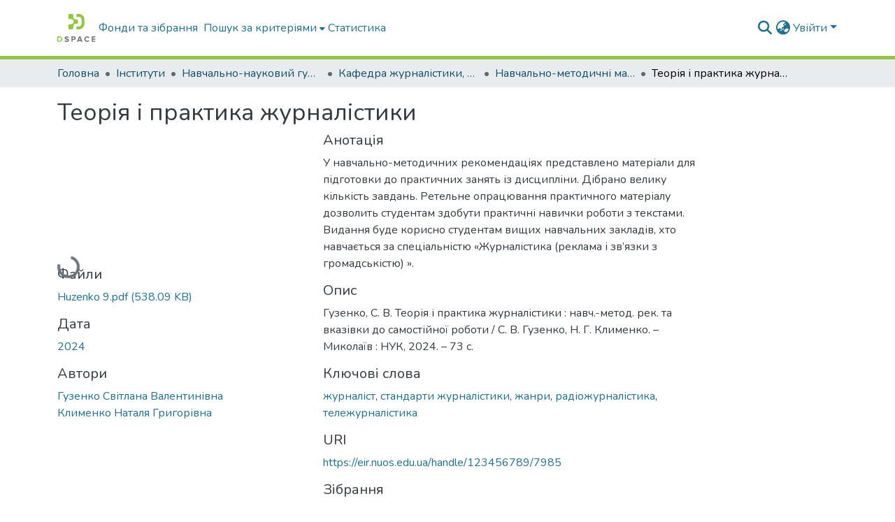

--- FILE ---
content_type: text/html; charset=utf-8
request_url: https://eir.nuos.edu.ua/items/dfefa584-a847-433c-91b2-feb8112c1a71
body_size: 85674
content:
<!DOCTYPE html><html data-critters-container="" lang="uk"><head>
  <meta charset="UTF-8">
  <base href="/">
  <title>Теорія і практика журналістики</title>
  <meta name="viewport" content="width=device-width,minimum-scale=1">
  <meta http-equiv="cache-control" content="no-store">
<link rel="stylesheet" href="styles.cf390c6bfbe7555f.css" media="print" onload="this.media='all'"><noscript><link rel="stylesheet" href="styles.cf390c6bfbe7555f.css"></noscript><link rel="stylesheet" type="text/css" class="theme-css" href="dspace-theme.css"><link rel="icon" href="assets/dspace/images/favicons/favicon.ico" sizes="any" class="theme-head-tag"><link rel="icon" href="assets/dspace/images/favicons/favicon.svg" type="image/svg+xml" class="theme-head-tag"><link rel="apple-touch-icon" href="assets/dspace/images/favicons/apple-touch-icon.png" class="theme-head-tag"><link rel="manifest" href="assets/dspace/images/favicons/manifest.webmanifest" class="theme-head-tag"><meta name="Generator" content="DSpace 9.0"><meta name="title" content="Теорія і практика журналістики"><meta name="description" content="У навчально-методичних рекомендаціях представлено матеріали для підготовки до практичних занять із дисципліни. Дібрано велику кількість завдань. Ретельне опрацювання практичного матеріалу дозволить студентам здобути  практичні навички роботи з текстами. Видання буде корисно студентам вищих навчальних закладів, хто навчається за спеціальністю «Журналістика (реклама і зв’язки з громадськістю) »."><meta name="citation_title" content="Теорія і практика журналістики"><meta name="citation_author" content="Гузенко Світлана Валентинівна"><meta name="citation_author" content="Клименко Наталя Григорівна"><meta name="citation_publication_date" content="2024"><meta name="citation_language" content="uk"><meta name="citation_keywords" content="журналіст; стандарти журналістики; жанри; радіожурналістика; тележурналістика"><meta name="citation_abstract_html_url" content="https://eir.nuos.edu.ua/handle/123456789/7985"><style ng-app-id="dspace-angular">#skip-to-main-content[_ngcontent-dspace-angular-c667743561]{position:absolute;top:-40px;left:0;opacity:0;transition:opacity .3s;z-index:calc(var(--ds-nav-z-index) + 1);border-top-left-radius:0;border-top-right-radius:0;border-bottom-left-radius:0}#skip-to-main-content[_ngcontent-dspace-angular-c667743561]:focus{opacity:1;top:0}</style><style ng-app-id="dspace-angular">.notifications-wrapper{z-index:var(--bs-zindex-popover);text-align:right;overflow-wrap:break-word;word-wrap:break-word;-ms-word-break:break-all;word-break:break-all;word-break:break-word;hyphens:auto}.notifications-wrapper .notification{display:block}.notifications-wrapper.left{left:0}.notifications-wrapper.top{top:0}.notifications-wrapper.right{right:0}.notifications-wrapper.bottom{bottom:0}.notifications-wrapper.center{left:50%;transform:translate(-50%)}.notifications-wrapper.middle{top:50%;transform:translateY(-50%)}.notifications-wrapper.middle.center{transform:translate(-50%,-50%)}@media screen and (max-width: 576px){.notifications-wrapper{width:auto;left:0;right:0}}
</style><style ng-app-id="dspace-angular">.live-region[_ngcontent-dspace-angular-c315870698]{position:fixed;bottom:0;left:0;right:0;padding-left:60px;height:90px;line-height:18px;color:var(--bs-white);background-color:var(--bs-dark);opacity:.94;z-index:var(--ds-live-region-z-index)}</style><style ng-app-id="dspace-angular">[_nghost-dspace-angular-c3946170981]{--ds-header-navbar-border-bottom-style: solid var(--ds-header-navbar-border-bottom-height) var(--ds-header-navbar-border-bottom-color);--ds-expandable-navbar-border-top-style: solid var(--ds-expandable-navbar-border-top-height) var(--ds-expandable-navbar-border-top-color);--ds-expandable-navbar-height: calc(100vh - var(--ds-header-height))}[_nghost-dspace-angular-c3946170981]   div#header-navbar-wrapper[_ngcontent-dspace-angular-c3946170981]{position:relative;border-bottom:var(--ds-header-navbar-border-bottom-style)}[_nghost-dspace-angular-c3946170981]   div#header-navbar-wrapper[_ngcontent-dspace-angular-c3946170981]   div#mobile-navbar-wrapper[_ngcontent-dspace-angular-c3946170981]{width:100%;background-color:var(--ds-expandable-navbar-bg);position:absolute;z-index:var(--ds-nav-z-index);overflow:hidden}[_nghost-dspace-angular-c3946170981]   div#header-navbar-wrapper[_ngcontent-dspace-angular-c3946170981]   div#mobile-navbar-wrapper[_ngcontent-dspace-angular-c3946170981]   nav#collapsible-mobile-navbar[_ngcontent-dspace-angular-c3946170981]{min-height:var(--ds-expandable-navbar-height);height:auto;border-bottom:var(--ds-header-navbar-border-bottom-style)}[_nghost-dspace-angular-c3946170981]     .ds-menu-item, [_nghost-dspace-angular-c3946170981]     .ds-menu-toggler-wrapper{text-decoration:none}[_nghost-dspace-angular-c3946170981]     nav#desktop-navbar #main-site-navigation .ds-menu-item-wrapper, [_nghost-dspace-angular-c3946170981]     nav#desktop-navbar #main-site-navigation .ds-menu-item, [_nghost-dspace-angular-c3946170981]     nav#desktop-navbar #main-site-navigation .ds-menu-toggler-wrapper{display:flex;align-items:center;height:100%}[_nghost-dspace-angular-c3946170981]     nav#desktop-navbar #main-site-navigation .ds-menu-item{padding:var(--ds-navbar-item-vertical-padding) var(--ds-navbar-item-horizontal-padding)}[_nghost-dspace-angular-c3946170981]     nav#desktop-navbar #main-site-navigation .ds-menu-item, [_nghost-dspace-angular-c3946170981]     nav#desktop-navbar #main-site-navigation .ds-menu-toggler-wrapper{color:var(--ds-navbar-link-color)!important}[_nghost-dspace-angular-c3946170981]     nav#desktop-navbar #main-site-navigation .ds-menu-item:hover, [_nghost-dspace-angular-c3946170981]     nav#desktop-navbar #main-site-navigation .ds-menu-item:focus, [_nghost-dspace-angular-c3946170981]     nav#desktop-navbar #main-site-navigation .ds-menu-toggler-wrapper:hover, [_nghost-dspace-angular-c3946170981]     nav#desktop-navbar #main-site-navigation .ds-menu-toggler-wrapper:focus{color:var(--ds-navbar-link-color-hover)!important}[_nghost-dspace-angular-c3946170981]     nav#desktop-navbar #main-site-navigation .dropdown-menu .ds-menu-item{padding:var(--ds-navbar-dropdown-item-vertical-padding) var(--ds-navbar-dropdown-item-horizontal-padding)}[_nghost-dspace-angular-c3946170981]     nav#collapsible-mobile-navbar{border-top:var(--ds-expandable-navbar-border-top-style);padding-top:var(--ds-expandable-navbar-padding-top)}[_nghost-dspace-angular-c3946170981]     nav#collapsible-mobile-navbar #main-site-navigation .ds-menu-item{padding:var(--ds-expandable-navbar-item-vertical-padding) 0}</style><style ng-app-id="dspace-angular">[_nghost-dspace-angular-c2884197787]{position:fixed;left:0;top:0;z-index:var(--ds-sidebar-z-index)}[_nghost-dspace-angular-c2884197787]   nav#admin-sidebar[_ngcontent-dspace-angular-c2884197787]{max-width:var(--ds-admin-sidebar-fixed-element-width);display:flex;flex-direction:column;flex-wrap:nowrap}[_nghost-dspace-angular-c2884197787]   nav#admin-sidebar[_ngcontent-dspace-angular-c2884197787]   div#sidebar-top-level-items-container[_ngcontent-dspace-angular-c2884197787]{flex:1 1 auto;overflow-x:hidden;overflow-y:auto}[_nghost-dspace-angular-c2884197787]   nav#admin-sidebar[_ngcontent-dspace-angular-c2884197787]   div#sidebar-top-level-items-container[_ngcontent-dspace-angular-c2884197787]::-webkit-scrollbar{width:var(--ds-dark-scrollbar-width);height:3px}[_nghost-dspace-angular-c2884197787]   nav#admin-sidebar[_ngcontent-dspace-angular-c2884197787]   div#sidebar-top-level-items-container[_ngcontent-dspace-angular-c2884197787]::-webkit-scrollbar-button{background-color:var(--ds-dark-scrollbar-bg)}[_nghost-dspace-angular-c2884197787]   nav#admin-sidebar[_ngcontent-dspace-angular-c2884197787]   div#sidebar-top-level-items-container[_ngcontent-dspace-angular-c2884197787]::-webkit-scrollbar-track{background-color:var(--ds-dark-scrollbar-alt-bg)}[_nghost-dspace-angular-c2884197787]   nav#admin-sidebar[_ngcontent-dspace-angular-c2884197787]   div#sidebar-top-level-items-container[_ngcontent-dspace-angular-c2884197787]::-webkit-scrollbar-track-piece{background-color:var(--ds-dark-scrollbar-bg)}[_nghost-dspace-angular-c2884197787]   nav#admin-sidebar[_ngcontent-dspace-angular-c2884197787]   div#sidebar-top-level-items-container[_ngcontent-dspace-angular-c2884197787]::-webkit-scrollbar-thumb{height:50px;background-color:var(--ds-dark-scrollbar-fg);border-radius:3px}[_nghost-dspace-angular-c2884197787]   nav#admin-sidebar[_ngcontent-dspace-angular-c2884197787]   div#sidebar-top-level-items-container[_ngcontent-dspace-angular-c2884197787]::-webkit-scrollbar-corner{background-color:var(--ds-dark-scrollbar-alt-bg)}[_nghost-dspace-angular-c2884197787]   nav#admin-sidebar[_ngcontent-dspace-angular-c2884197787]   div#sidebar-top-level-items-container[_ngcontent-dspace-angular-c2884197787]::-webkit-resizer{background-color:var(--ds-dark-scrollbar-bg)}[_nghost-dspace-angular-c2884197787]   nav#admin-sidebar[_ngcontent-dspace-angular-c2884197787]   img#admin-sidebar-logo[_ngcontent-dspace-angular-c2884197787]{height:var(--ds-admin-sidebar-logo-height)}[_nghost-dspace-angular-c2884197787]   nav#admin-sidebar[_ngcontent-dspace-angular-c2884197787]     .sidebar-full-width-container{width:100%;padding-left:0;padding-right:0;margin-left:0;margin-right:0}[_nghost-dspace-angular-c2884197787]   nav#admin-sidebar[_ngcontent-dspace-angular-c2884197787]     .sidebar-item{padding-top:var(--ds-admin-sidebar-item-padding);padding-bottom:var(--ds-admin-sidebar-item-padding)}[_nghost-dspace-angular-c2884197787]   nav#admin-sidebar[_ngcontent-dspace-angular-c2884197787]     .sidebar-section-wrapper{display:flex;flex-direction:row;flex-wrap:nowrap;align-items:stretch}[_nghost-dspace-angular-c2884197787]   nav#admin-sidebar[_ngcontent-dspace-angular-c2884197787]     .sidebar-section-wrapper>.sidebar-fixed-element-wrapper{min-width:var(--ds-admin-sidebar-fixed-element-width);flex:1 1 auto;display:flex;flex-direction:row;justify-content:center;align-items:center}[_nghost-dspace-angular-c2884197787]   nav#admin-sidebar[_ngcontent-dspace-angular-c2884197787]     .sidebar-section-wrapper>.sidebar-collapsible-element-outer-wrapper{display:flex;flex-wrap:wrap;justify-content:flex-end;max-width:calc(100% - var(--ds-admin-sidebar-fixed-element-width));padding-left:var(--ds-dark-scrollbar-width);overflow-x:hidden}[_nghost-dspace-angular-c2884197787]   nav#admin-sidebar[_ngcontent-dspace-angular-c2884197787]     .sidebar-section-wrapper>.sidebar-collapsible-element-outer-wrapper>.sidebar-collapsible-element-inner-wrapper{min-width:calc(var(--ds-admin-sidebar-collapsible-element-width) - var(--ds-dark-scrollbar-width));height:100%;padding-right:var(--ds-admin-sidebar-item-padding)}[_nghost-dspace-angular-c2884197787]   nav#admin-sidebar[_ngcontent-dspace-angular-c2884197787]{background-color:var(--ds-admin-sidebar-bg)}[_nghost-dspace-angular-c2884197787]   nav#admin-sidebar[_ngcontent-dspace-angular-c2884197787]    {color:#fff}[_nghost-dspace-angular-c2884197787]   nav#admin-sidebar[_ngcontent-dspace-angular-c2884197787]     a{color:var(--ds-admin-sidebar-link-color);text-decoration:none}[_nghost-dspace-angular-c2884197787]   nav#admin-sidebar[_ngcontent-dspace-angular-c2884197787]     a:hover, [_nghost-dspace-angular-c2884197787]   nav#admin-sidebar[_ngcontent-dspace-angular-c2884197787]     a:focus{color:var(--ds-admin-sidebar-link-hover-color)}[_nghost-dspace-angular-c2884197787]   nav#admin-sidebar[_ngcontent-dspace-angular-c2884197787]   div#sidebar-header-container[_ngcontent-dspace-angular-c2884197787]{background-color:var(--ds-admin-sidebar-header-bg)}[_nghost-dspace-angular-c2884197787]   nav#admin-sidebar[_ngcontent-dspace-angular-c2884197787]   div#sidebar-header-container[_ngcontent-dspace-angular-c2884197787]   .sidebar-fixed-element-wrapper[_ngcontent-dspace-angular-c2884197787]{background-color:var(--ds-admin-sidebar-header-bg)}  .browser-firefox-windows{--ds-dark-scrollbar-width: 20px}</style><style ng-app-id="dspace-angular">@media (max-width: 991.98px){.container[_ngcontent-dspace-angular-c3462671729]{width:100%;max-width:none}}</style><style ng-app-id="dspace-angular">@charset "UTF-8";.nav-breadcrumb[_ngcontent-dspace-angular-c5667486]{background-color:var(--ds-breadcrumb-bg)}.breadcrumb[_ngcontent-dspace-angular-c5667486]{border-radius:0;padding-bottom:calc(var(--ds-content-spacing) / 2);padding-top:calc(var(--ds-content-spacing) / 2);background-color:var(--ds-breadcrumb-bg);padding-left:calc(var(--bs-spacer) * .75);padding-right:calc(var(--bs-spacer) * .75)}li.breadcrumb-item[_ngcontent-dspace-angular-c5667486]{display:flex}.breadcrumb-item-limiter[_ngcontent-dspace-angular-c5667486]{display:inline-block;max-width:var(--ds-breadcrumb-max-length)}.breadcrumb-item-limiter[_ngcontent-dspace-angular-c5667486] > *[_ngcontent-dspace-angular-c5667486]{max-width:100%;display:block}li.breadcrumb-item[_ngcontent-dspace-angular-c5667486]   a[_ngcontent-dspace-angular-c5667486]{color:var(--ds-breadcrumb-link-color)}li.breadcrumb-item.active[_ngcontent-dspace-angular-c5667486]{color:var(--ds-breadcrumb-link-active-color)}.breadcrumb-item[_ngcontent-dspace-angular-c5667486] + .breadcrumb-item[_ngcontent-dspace-angular-c5667486]:before{display:block;content:"\2022"!important}</style><style ng-app-id="dspace-angular">[_nghost-dspace-angular-c3962586071]   footer[_ngcontent-dspace-angular-c3962586071]{background-color:var(--ds-footer-bg);text-align:center;z-index:var(--ds-footer-z-index);border-top:var(--ds-footer-border);padding:var(--ds-footer-padding)}[_nghost-dspace-angular-c3962586071]   footer[_ngcontent-dspace-angular-c3962586071]   p[_ngcontent-dspace-angular-c3962586071]{margin:0}[_nghost-dspace-angular-c3962586071]   footer[_ngcontent-dspace-angular-c3962586071]   div[_ngcontent-dspace-angular-c3962586071] > img[_ngcontent-dspace-angular-c3962586071]{height:var(--ds-footer-logo-height)}[_nghost-dspace-angular-c3962586071]   footer[_ngcontent-dspace-angular-c3962586071]   .top-footer[_ngcontent-dspace-angular-c3962586071]{background-color:var(--ds-top-footer-bg);padding:var(--ds-footer-padding);margin:calc(var(--ds-footer-padding) * -1)}[_nghost-dspace-angular-c3962586071]   footer[_ngcontent-dspace-angular-c3962586071]   .bottom-footer[_ngcontent-dspace-angular-c3962586071]   .notify-enabled[_ngcontent-dspace-angular-c3962586071]{position:relative;margin-top:4px}[_nghost-dspace-angular-c3962586071]   footer[_ngcontent-dspace-angular-c3962586071]   .bottom-footer[_ngcontent-dspace-angular-c3962586071]   .notify-enabled[_ngcontent-dspace-angular-c3962586071]   .coar-notify-support-route[_ngcontent-dspace-angular-c3962586071]{padding:0 calc(var(--bs-spacer) / 2);color:inherit}[_nghost-dspace-angular-c3962586071]   footer[_ngcontent-dspace-angular-c3962586071]   .bottom-footer[_ngcontent-dspace-angular-c3962586071]   .notify-enabled[_ngcontent-dspace-angular-c3962586071]   .n-coar[_ngcontent-dspace-angular-c3962586071]{height:var(--ds-footer-n-coar-height);margin-bottom:8.5px}@media screen and (min-width: 768px){[_nghost-dspace-angular-c3962586071]   footer[_ngcontent-dspace-angular-c3962586071]   .bottom-footer[_ngcontent-dspace-angular-c3962586071]   .notify-enabled[_ngcontent-dspace-angular-c3962586071]{position:absolute;bottom:4px;right:0}}[_nghost-dspace-angular-c3962586071]   footer[_ngcontent-dspace-angular-c3962586071]   .bottom-footer[_ngcontent-dspace-angular-c3962586071]   ul[_ngcontent-dspace-angular-c3962586071]   li[_ngcontent-dspace-angular-c3962586071]{display:inline-flex}[_nghost-dspace-angular-c3962586071]   footer[_ngcontent-dspace-angular-c3962586071]   .bottom-footer[_ngcontent-dspace-angular-c3962586071]   ul[_ngcontent-dspace-angular-c3962586071]   li[_ngcontent-dspace-angular-c3962586071]   a[_ngcontent-dspace-angular-c3962586071], [_nghost-dspace-angular-c3962586071]   footer[_ngcontent-dspace-angular-c3962586071]   .bottom-footer[_ngcontent-dspace-angular-c3962586071]   ul[_ngcontent-dspace-angular-c3962586071]   li[_ngcontent-dspace-angular-c3962586071]   .btn-link[_ngcontent-dspace-angular-c3962586071]{padding:0 calc(var(--bs-spacer) / 2);color:inherit;font-size:.875em}[_nghost-dspace-angular-c3962586071]   footer[_ngcontent-dspace-angular-c3962586071]   .bottom-footer[_ngcontent-dspace-angular-c3962586071]   ul[_ngcontent-dspace-angular-c3962586071]   li[_ngcontent-dspace-angular-c3962586071]   a[_ngcontent-dspace-angular-c3962586071]:focus, [_nghost-dspace-angular-c3962586071]   footer[_ngcontent-dspace-angular-c3962586071]   .bottom-footer[_ngcontent-dspace-angular-c3962586071]   ul[_ngcontent-dspace-angular-c3962586071]   li[_ngcontent-dspace-angular-c3962586071]   .btn-link[_ngcontent-dspace-angular-c3962586071]:focus{box-shadow:none;text-decoration:underline}[_nghost-dspace-angular-c3962586071]   footer[_ngcontent-dspace-angular-c3962586071]   .bottom-footer[_ngcontent-dspace-angular-c3962586071]   ul[_ngcontent-dspace-angular-c3962586071]   li[_ngcontent-dspace-angular-c3962586071]   a[_ngcontent-dspace-angular-c3962586071]:focus-visible, [_nghost-dspace-angular-c3962586071]   footer[_ngcontent-dspace-angular-c3962586071]   .bottom-footer[_ngcontent-dspace-angular-c3962586071]   ul[_ngcontent-dspace-angular-c3962586071]   li[_ngcontent-dspace-angular-c3962586071]   .btn-link[_ngcontent-dspace-angular-c3962586071]:focus-visible{box-shadow:0 0 0 .2rem #ffffff80}[_nghost-dspace-angular-c3962586071]   footer[_ngcontent-dspace-angular-c3962586071]   .bottom-footer[_ngcontent-dspace-angular-c3962586071]   ul[_ngcontent-dspace-angular-c3962586071]   li[_ngcontent-dspace-angular-c3962586071]:not(:last-child):after{content:"";border-right:1px var(--bs-secondary) solid}[_nghost-dspace-angular-c3962586071]   footer[_ngcontent-dspace-angular-c3962586071]   .btn[_ngcontent-dspace-angular-c3962586071]{box-shadow:none}</style><style ng-app-id="dspace-angular">.request-a-copy-access-icon[_ngcontent-dspace-angular-c676989622]{margin-right:4px;color:var(--bs-success)}.request-a-copy-access-error-icon[_ngcontent-dspace-angular-c676989622]{margin-right:4px}</style><style ng-app-id="dspace-angular">.source-logo[_ngcontent-dspace-angular-c3375253108]{max-height:var(--ds-header-logo-height)}.source-logo-container[_ngcontent-dspace-angular-c3375253108]{width:var(--ds-qa-logo-width);display:flex;justify-content:center}.sections-gap[_ngcontent-dspace-angular-c3375253108]{gap:1rem}</style><style ng-app-id="dspace-angular">[_nghost-dspace-angular-c46866287]{width:100%}</style><style ng-app-id="dspace-angular">[_nghost-dspace-angular-c2321474845]   .simple-view-element[_ngcontent-dspace-angular-c2321474845]{margin-bottom:15px}[_nghost-dspace-angular-c2321474845]   .simple-view-element-header[_ngcontent-dspace-angular-c2321474845]{font-size:1.25rem}</style><style ng-app-id="dspace-angular">[_nghost-dspace-angular-c2820090530]   #main-site-header[_ngcontent-dspace-angular-c2820090530]{min-height:var(--ds-header-height);background-color:var(--ds-header-bg)}@media (min-width: 768px){[_nghost-dspace-angular-c2820090530]   #main-site-header[_ngcontent-dspace-angular-c2820090530]{height:var(--ds-header-height)}}[_nghost-dspace-angular-c2820090530]   #main-site-header-container[_ngcontent-dspace-angular-c2820090530]{min-height:var(--ds-header-height)}[_nghost-dspace-angular-c2820090530]   img#header-logo[_ngcontent-dspace-angular-c2820090530]{height:var(--ds-header-logo-height)}[_nghost-dspace-angular-c2820090530]   button#navbar-toggler[_ngcontent-dspace-angular-c2820090530]{color:var(--ds-header-icon-color)}[_nghost-dspace-angular-c2820090530]   button#navbar-toggler[_ngcontent-dspace-angular-c2820090530]:hover, [_nghost-dspace-angular-c2820090530]   button#navbar-toggler[_ngcontent-dspace-angular-c2820090530]:focus{color:var(--ds-header-icon-color-hover)}</style><style ng-app-id="dspace-angular">.ds-context-help-toggle[_ngcontent-dspace-angular-c2426259484]{color:var(--ds-header-icon-color);background-color:var(--ds-header-bg)}.ds-context-help-toggle[_ngcontent-dspace-angular-c2426259484]:hover, .ds-context-help-toggle[_ngcontent-dspace-angular-c2426259484]:focus{color:var(--ds-header-icon-color-hover)}</style><style ng-app-id="dspace-angular">.limit-width[_ngcontent-dspace-angular-c1802521755]{max-width:var(--ds-thumbnail-max-width)}img[_ngcontent-dspace-angular-c1802521755]{max-width:100%}.outer[_ngcontent-dspace-angular-c1802521755]{position:relative}.outer[_ngcontent-dspace-angular-c1802521755]:before{display:block;content:"";width:100%;padding-top:141.4285714286%}.outer[_ngcontent-dspace-angular-c1802521755] > .inner[_ngcontent-dspace-angular-c1802521755]{position:absolute;inset:0}.outer[_ngcontent-dspace-angular-c1802521755] > .inner[_ngcontent-dspace-angular-c1802521755] > .thumbnail-placeholder[_ngcontent-dspace-angular-c1802521755]{background:var(--ds-thumbnail-placeholder-background);border:var(--ds-thumbnail-placeholder-border);color:var(--ds-thumbnail-placeholder-color);font-weight:700}.outer[_ngcontent-dspace-angular-c1802521755] > .inner[_ngcontent-dspace-angular-c1802521755] > .centered[_ngcontent-dspace-angular-c1802521755]{width:100%;height:100%;display:flex;justify-content:center;align-items:center;text-align:center}</style><style ng-app-id="dspace-angular">.loader[_ngcontent-dspace-angular-c3756343280]{margin:0 25px}span[_ngcontent-dspace-angular-c3756343280]{display:block;margin:0 auto}span[class*=l-][_ngcontent-dspace-angular-c3756343280]{height:4px;width:4px;background:#000;display:inline-block;margin:12px 2px;border-radius:100%;-webkit-border-radius:100%;-moz-border-radius:100%;-webkit-animation:_ngcontent-dspace-angular-c3756343280_loader 2s infinite;-webkit-animation-timing-function:cubic-bezier(.03,.615,.995,.415);-webkit-animation-fill-mode:both;-moz-animation:loader 2s infinite;-moz-animation-timing-function:cubic-bezier(.03,.615,.995,.415);-moz-animation-fill-mode:both;-ms-animation:loader 2s infinite;-ms-animation-timing-function:cubic-bezier(.03,.615,.995,.415);-ms-animation-fill-mode:both;animation:_ngcontent-dspace-angular-c3756343280_loader 2s infinite;animation-timing-function:cubic-bezier(.03,.615,.995,.415);animation-fill-mode:both}span.l-1[_ngcontent-dspace-angular-c3756343280]{animation-delay:1s;-ms-animation-delay:1s;-moz-animation-delay:1s}span.l-2[_ngcontent-dspace-angular-c3756343280]{animation-delay:.9s;-ms-animation-delay:.9s;-moz-animation-delay:.9s}span.l-3[_ngcontent-dspace-angular-c3756343280]{animation-delay:.8s;-ms-animation-delay:.8s;-moz-animation-delay:.8s}span.l-4[_ngcontent-dspace-angular-c3756343280]{animation-delay:.7s;-ms-animation-delay:.7s;-moz-animation-delay:.7s}span.l-5[_ngcontent-dspace-angular-c3756343280]{animation-delay:.6s;-ms-animation-delay:.6s;-moz-animation-delay:.6s}span.l-6[_ngcontent-dspace-angular-c3756343280]{animation-delay:.5s;-ms-animation-delay:.5s;-moz-animation-delay:.5s}span.l-7[_ngcontent-dspace-angular-c3756343280]{animation-delay:.4s;-ms-animation-delay:.4s;-moz-animation-delay:.4s}span.l-8[_ngcontent-dspace-angular-c3756343280]{animation-delay:.3s;-ms-animation-delay:.3s;-moz-animation-delay:.3s}span.l-9[_ngcontent-dspace-angular-c3756343280]{animation-delay:.2s;-ms-animation-delay:.2s;-moz-animation-delay:.2s}span.l-9[_ngcontent-dspace-angular-c3756343280]{animation-delay:.1s;-ms-animation-delay:.1s;-moz-animation-delay:.1s}span.l-10[_ngcontent-dspace-angular-c3756343280]{animation-delay:0s;-ms-animation-delay:0s;-moz-animation-delay:0s}@keyframes _ngcontent-dspace-angular-c3756343280_loader{0%{transform:translate(-30px);opacity:0}25%{opacity:1}50%{transform:translate(30px);opacity:0}to{opacity:0}}.spinner[_ngcontent-dspace-angular-c3756343280]{color:var(--bs-gray-600)}</style><style ng-app-id="dspace-angular">input[type=text][_ngcontent-dspace-angular-c3124612281]{margin-top:calc(-.3 * var(--bs-font-size-base));background-color:#fff!important;border-color:var(--ds-header-icon-color);right:0}input[type=text].collapsed[_ngcontent-dspace-angular-c3124612281]{opacity:0}.submit-icon[_ngcontent-dspace-angular-c3124612281]{cursor:pointer;position:sticky;top:0;border:0!important;color:var(--ds-header-icon-color)}.submit-icon[_ngcontent-dspace-angular-c3124612281]:hover, .submit-icon[_ngcontent-dspace-angular-c3124612281]:focus{color:var(--ds-header-icon-color-hover)}@media screen and (max-width: 768px){.query[_ngcontent-dspace-angular-c3124612281]:focus{max-width:250px!important;width:40vw!important}}</style><style ng-app-id="dspace-angular">.dropdown-toggle[_ngcontent-dspace-angular-c2673204983]:after{display:none}.dropdown-toggle[_ngcontent-dspace-angular-c2673204983]{color:var(--ds-header-icon-color)}.dropdown-toggle[_ngcontent-dspace-angular-c2673204983]:hover, .dropdown-toggle[_ngcontent-dspace-angular-c2673204983]:focus{color:var(--ds-header-icon-color-hover)}.dropdown-item[_ngcontent-dspace-angular-c2673204983]{cursor:pointer}</style><style ng-app-id="dspace-angular">#loginDropdownMenu[_ngcontent-dspace-angular-c2631332583], #logoutDropdownMenu[_ngcontent-dspace-angular-c2631332583]{min-width:330px;z-index:1002}#loginDropdownMenu[_ngcontent-dspace-angular-c2631332583]{min-height:75px}.dropdown-item.active[_ngcontent-dspace-angular-c2631332583], .dropdown-item[_ngcontent-dspace-angular-c2631332583]:active, .dropdown-item[_ngcontent-dspace-angular-c2631332583]:hover, .dropdown-item[_ngcontent-dspace-angular-c2631332583]:focus{background-color:#0000!important}.loginLink[_ngcontent-dspace-angular-c2631332583], .dropdownLogin[_ngcontent-dspace-angular-c2631332583], .logoutLink[_ngcontent-dspace-angular-c2631332583], .dropdownLogout[_ngcontent-dspace-angular-c2631332583]{color:var(--ds-header-icon-color)}.loginLink[_ngcontent-dspace-angular-c2631332583]:hover, .loginLink[_ngcontent-dspace-angular-c2631332583]:focus, .dropdownLogin[_ngcontent-dspace-angular-c2631332583]:hover, .dropdownLogin[_ngcontent-dspace-angular-c2631332583]:focus, .logoutLink[_ngcontent-dspace-angular-c2631332583]:hover, .logoutLink[_ngcontent-dspace-angular-c2631332583]:focus, .dropdownLogout[_ngcontent-dspace-angular-c2631332583]:hover, .dropdownLogout[_ngcontent-dspace-angular-c2631332583]:focus{color:var(--ds-header-icon-color-hover)}.dropdownLogin[_ngcontent-dspace-angular-c2631332583]:not(:focus-visible).active, .dropdownLogin[_ngcontent-dspace-angular-c2631332583]:not(:focus-visible):active, .dropdownLogin[_ngcontent-dspace-angular-c2631332583]:not(:focus-visible).active:focus, .dropdownLogin[_ngcontent-dspace-angular-c2631332583]:not(:focus-visible):active:focus, .dropdownLogout[_ngcontent-dspace-angular-c2631332583]:not(:focus-visible).active, .dropdownLogout[_ngcontent-dspace-angular-c2631332583]:not(:focus-visible):active, .dropdownLogout[_ngcontent-dspace-angular-c2631332583]:not(:focus-visible).active:focus, .dropdownLogout[_ngcontent-dspace-angular-c2631332583]:not(:focus-visible):active:focus{box-shadow:unset}.dropdown-toggle[_ngcontent-dspace-angular-c2631332583]:after{margin-left:0}</style><style ng-app-id="dspace-angular">.login-container[_ngcontent-dspace-angular-c1325963642]{max-width:350px}a[_ngcontent-dspace-angular-c1325963642]{white-space:normal;padding:.25rem .75rem}</style><style ng-app-id="dspace-angular">[_nghost-dspace-angular-c4026808668]     .card{margin-bottom:var(--ds-submission-sections-margin-bottom);overflow:unset}.section-focus[_ngcontent-dspace-angular-c4026808668]{border-radius:var(--bs-border-radius);box-shadow:var(--bs-btn-focus-box-shadow)}[_nghost-dspace-angular-c4026808668]     .card:first-of-type{border-bottom:var(--bs-card-border-width) solid var(--bs-card-border-color)!important;border-bottom-left-radius:var(--bs-card-border-radius)!important;border-bottom-right-radius:var(--bs-card-border-radius)!important}[_nghost-dspace-angular-c4026808668]     .card-header button{box-shadow:none!important;width:100%}</style><style ng-app-id="dspace-angular">.form-login[_ngcontent-dspace-angular-c1513559031]   .form-control[_ngcontent-dspace-angular-c1513559031]:focus{z-index:2}.form-login[_ngcontent-dspace-angular-c1513559031]   input[type=email][_ngcontent-dspace-angular-c1513559031]{margin-bottom:-1px;border-bottom-right-radius:0;border-bottom-left-radius:0}.form-login[_ngcontent-dspace-angular-c1513559031]   input[type=password][_ngcontent-dspace-angular-c1513559031]{border-top-left-radius:0;border-top-right-radius:0}.dropdown-item[_ngcontent-dspace-angular-c1513559031]{white-space:normal;padding:.25rem .75rem}</style><style ng-app-id="dspace-angular">[_nghost-dspace-angular-c721316482]   .ds-menu-item[_ngcontent-dspace-angular-c721316482]{display:inline-block}</style><style ng-app-id="dspace-angular">.btn-dark[_ngcontent-dspace-angular-c2003421933]{background-color:var(--ds-admin-sidebar-bg)}.dso-button-menu[_ngcontent-dspace-angular-c2003421933]{overflow:hidden}.dso-button-menu[_ngcontent-dspace-angular-c2003421933]   .dropdown-toggle[_ngcontent-dspace-angular-c2003421933]:after{content:"";width:0;height:0;border-style:solid;border-width:12px 12px 0 0;border-color:rgba(0,0,0,0) #627a91 rgba(0,0,0,0) rgba(0,0,0,0);border-bottom-right-radius:var(--bs-btn-border-radius-sm);right:0;bottom:0;position:absolute;overflow:hidden}ul.dropdown-menu[_ngcontent-dspace-angular-c2003421933]{background-color:var(--ds-admin-sidebar-bg);color:#fff}ul.dropdown-menu[_ngcontent-dspace-angular-c2003421933]     a{color:#fff}ul.dropdown-menu[_ngcontent-dspace-angular-c2003421933]     a.disabled{color:var(--bs-btn-link-disabled-color)}ul.dropdown-menu[_ngcontent-dspace-angular-c2003421933]   .disabled[_ngcontent-dspace-angular-c2003421933]{color:var(--bs-btn-link-disabled-color)}.dso-edit-menu-dropdown[_ngcontent-dspace-angular-c2003421933]{max-width:min(600px,75vw)}</style><style ng-app-id="dspace-angular">[_nghost-dspace-angular-c1379002931]   .ds-menu-item-wrapper[_ngcontent-dspace-angular-c1379002931]{position:relative}[_nghost-dspace-angular-c1379002931]   .dropdown-menu[_ngcontent-dspace-angular-c1379002931]{overflow:hidden;min-width:100%;top:100%;border:0;background-color:var(--ds-expandable-navbar-bg)}@media (min-width: 768px){[_nghost-dspace-angular-c1379002931]   .dropdown-menu[_ngcontent-dspace-angular-c1379002931]{border-top-left-radius:0;border-top-right-radius:0;background-color:var(--ds-navbar-dropdown-bg)}}[_nghost-dspace-angular-c1379002931]   .toggle-menu-icon[_ngcontent-dspace-angular-c1379002931], [_nghost-dspace-angular-c1379002931]   .toggle-menu-icon[_ngcontent-dspace-angular-c1379002931]:hover{text-decoration:none}</style><style ng-app-id="dspace-angular">[_nghost-dspace-angular-c830142487]   .ds-menu-item[_ngcontent-dspace-angular-c830142487]{display:inline-block}</style><meta name="citation_pdf_url" content="http://eir.nuos.edu.ua/bitstreams/82815b3a-6085-4d93-b2c3-ecb7480ac971/download"><link href="https://eir.nuos.edu.ua/bitstreams/82815b3a-6085-4d93-b2c3-ecb7480ac971/download" rel="item" type="application/pdf"><link href="https://eir.nuos.edu.ua/signposting/describedby/dfefa584-a847-433c-91b2-feb8112c1a71" rel="describedby" type="application/vnd.datacite.datacite+xml"><link href="https://eir.nuos.edu.ua/handle/123456789/7985" rel="cite-as"><link href="https://eir.nuos.edu.ua/signposting/linksets/dfefa584-a847-433c-91b2-feb8112c1a71" rel="linkset" type="application/linkset"><link href="https://eir.nuos.edu.ua/signposting/linksets/dfefa584-a847-433c-91b2-feb8112c1a71/json" rel="linkset" type="application/linkset+json"><link href="https://schema.org/AboutPage" rel="type"><link href="https://schema.org/CreativeWork" rel="type"><style ng-app-id="dspace-angular">.request-a-copy-access-icon[_ngcontent-dspace-angular-c2877414766]{color:var(--bs-success)}.btn-download[_ngcontent-dspace-angular-c2877414766]{width:fit-content}</style><style ng-app-id="dspace-angular">span[_ngcontent-dspace-angular-c2583449024]{white-space:normal}</style></head>

<body>
  <ds-app _nghost-dspace-angular-c1010256252="" ng-version="18.2.13" ng-server-context="ssr"><ds-root _ngcontent-dspace-angular-c1010256252="" data-used-theme="base"><ds-base-root _nghost-dspace-angular-c667743561="" class="ng-tns-c667743561-0 ng-star-inserted"><button _ngcontent-dspace-angular-c667743561="" id="skip-to-main-content" class="sr-only ng-tns-c667743561-0"> Skip to main content
</button><div _ngcontent-dspace-angular-c667743561="" class="outer-wrapper ng-tns-c667743561-0 ng-trigger ng-trigger-slideSidebarPadding" style="padding-left: 0;"><ds-admin-sidebar _ngcontent-dspace-angular-c667743561="" class="ng-tns-c667743561-0" data-used-theme="base"><ds-base-admin-sidebar _nghost-dspace-angular-c2884197787="" class="ng-tns-c2884197787-2 ng-star-inserted" style=""><!----></ds-base-admin-sidebar><!----></ds-admin-sidebar><div _ngcontent-dspace-angular-c667743561="" class="inner-wrapper ng-tns-c667743561-0"><ds-system-wide-alert-banner _ngcontent-dspace-angular-c667743561="" class="ng-tns-c667743561-0" _nghost-dspace-angular-c4054538046=""><!----></ds-system-wide-alert-banner><ds-header-navbar-wrapper _ngcontent-dspace-angular-c667743561="" class="ng-tns-c667743561-0" data-used-theme="dspace"><ds-themed-header-navbar-wrapper _nghost-dspace-angular-c3946170981="" class="ng-tns-c3946170981-1 ng-star-inserted" style=""><div _ngcontent-dspace-angular-c3946170981="" id="header-navbar-wrapper" class="ng-tns-c3946170981-1"><ds-header _ngcontent-dspace-angular-c3946170981="" class="ng-tns-c3946170981-1" data-used-theme="dspace"><ds-themed-header _nghost-dspace-angular-c2820090530="" class="ng-star-inserted"><header _ngcontent-dspace-angular-c2820090530="" id="main-site-header"><div _ngcontent-dspace-angular-c2820090530="" id="main-site-header-container" class="container h-100 d-flex flex-row align-items-center justify-content-between gapx-3 gapy-2"><div _ngcontent-dspace-angular-c2820090530="" id="header-left" class="h-100 flex-fill d-flex flex-row flex-nowrap justify-content-start align-items-center gapx-3 flex-grow-1" role="presentation"><a _ngcontent-dspace-angular-c2820090530="" routerlink="/home" role="button" tabindex="0" class="d-block my-2 my-md-0" aria-label="Репозитарій НУК :: Головна" href="/home"><img _ngcontent-dspace-angular-c2820090530="" id="header-logo" src="assets/images/dspace-logo.svg" alt="Логотип репозиторію"></a><nav _ngcontent-dspace-angular-c2820090530="" id="desktop-navbar" class="navbar navbar-expand p-0 align-items-stretch align-self-stretch flex-grow-1 flex-shrink-1 ng-star-inserted" aria-label="Main navigation bar"><ds-navbar _ngcontent-dspace-angular-c2820090530="" data-used-theme="dspace"><ds-themed-navbar _nghost-dspace-angular-c2580205027="" class="ng-tns-c2580205027-4 ng-star-inserted" style=""><!----><div _ngcontent-dspace-angular-c2580205027="" role="menubar" id="main-site-navigation" class="navbar-nav flex-shrink-1 h-100 align-items-md-stretch gapx-3 ng-tns-c2580205027-4 navbar-nav-desktop"><ds-navbar-section _nghost-dspace-angular-c693881525="" class="ng-star-inserted" style=""><div _ngcontent-dspace-angular-c693881525="" class="ds-menu-item-wrapper text-md-center" id="navbar-section-public_0_0"><ds-link-menu-item _nghost-dspace-angular-c721316482="" class="ng-star-inserted"><a _ngcontent-dspace-angular-c721316482="" role="menuitem" href="/community-list" tabindex="0" class="ds-menu-item" data-test="link-menu-item.menu.section.browse_global_communities_and_collections">Фонди та зібрання</a></ds-link-menu-item><!----></div></ds-navbar-section><!----><ds-expandable-navbar-section class="ng-star-inserted" style="" data-used-theme="base"><ds-base-expandable-navbar-section _nghost-dspace-angular-c1379002931="" class="ng-tns-c1379002931-9 ng-star-inserted"><div _ngcontent-dspace-angular-c1379002931="" data-test="navbar-section-wrapper" class="ds-menu-item-wrapper text-md-center ng-tns-c1379002931-9 ng-star-inserted" id="expandable-navbar-section-public_1_0"><a _ngcontent-dspace-angular-c1379002931="" href="javascript:void(0);" routerlinkactive="active" role="menuitem" aria-haspopup="menu" data-test="navbar-section-toggler" class="d-flex flex-row flex-nowrap align-items-center gapx-1 ds-menu-toggler-wrapper ng-tns-c1379002931-9" aria-expanded="false" aria-controls="expandable-navbar-section-public_1_0-dropdown"><span _ngcontent-dspace-angular-c1379002931="" class="flex-fill ng-tns-c1379002931-9"><ds-text-menu-item _nghost-dspace-angular-c830142487="" class="ng-star-inserted"><span _ngcontent-dspace-angular-c830142487="" tabindex="0" role="button" class="ds-menu-item">Пошук за критеріями</span></ds-text-menu-item><!----></span><i _ngcontent-dspace-angular-c1379002931="" aria-hidden="true" class="fas fa-caret-down fa-xs toggle-menu-icon ng-tns-c1379002931-9"></i></a><!----></div><!----></ds-base-expandable-navbar-section><!----></ds-expandable-navbar-section><!----><ds-navbar-section _nghost-dspace-angular-c693881525="" class="ng-star-inserted" style=""><div _ngcontent-dspace-angular-c693881525="" class="ds-menu-item-wrapper text-md-center" id="navbar-section-public_2_0"><ds-link-menu-item _nghost-dspace-angular-c721316482="" class="ng-star-inserted"><a _ngcontent-dspace-angular-c721316482="" role="menuitem" href="/statistics/items/dfefa584-a847-433c-91b2-feb8112c1a71" tabindex="0" class="ds-menu-item" data-test="link-menu-item.menu.section.statistics">Статистика</a></ds-link-menu-item><!----></div></ds-navbar-section><!----><!----></div></ds-themed-navbar><!----></ds-navbar></nav><!----></div><div _ngcontent-dspace-angular-c2820090530="" id="header-right" class="h-100 d-flex flex-row flex-nowrap flex-shrink-0 justify-content-end align-items-center gapx-1 ms-auto"><ds-search-navbar _ngcontent-dspace-angular-c2820090530="" data-used-theme="base"><ds-base-search-navbar _nghost-dspace-angular-c3124612281="" class="ng-tns-c3124612281-5 ng-star-inserted" style=""><div _ngcontent-dspace-angular-c3124612281="" class="ng-tns-c3124612281-5" title="Пошук"><div _ngcontent-dspace-angular-c3124612281="" class="d-inline-block position-relative ng-tns-c3124612281-5"><form _ngcontent-dspace-angular-c3124612281="" novalidate="" autocomplete="on" class="d-flex ng-tns-c3124612281-5 ng-untouched ng-pristine ng-valid"><input _ngcontent-dspace-angular-c3124612281="" name="query" formcontrolname="query" type="text" class="d-inline-block bg-transparent position-absolute form-control dropdown-menu-right p1 ng-tns-c3124612281-5 display ng-trigger ng-trigger-toggleAnimation ng-untouched ng-pristine ng-valid" placeholder="" tabindex="-1" aria-label="Пошук" value="" style="width: 0; opacity: 0;"><button _ngcontent-dspace-angular-c3124612281="" type="button" tabindex="0" role="button" class="submit-icon btn btn-link btn-link-inline ng-tns-c3124612281-5" aria-label="Submit search"><em _ngcontent-dspace-angular-c3124612281="" class="fas fa-search fa-lg fa-fw ng-tns-c3124612281-5"></em></button></form></div></div></ds-base-search-navbar><!----></ds-search-navbar><div _ngcontent-dspace-angular-c2820090530="" role="toolbar" class="h-100 d-flex flex-row flex-nowrap align-items-center gapx-1"><ds-lang-switch _ngcontent-dspace-angular-c2820090530="" data-used-theme="base"><ds-base-lang-switch _nghost-dspace-angular-c2673204983="" class="ng-star-inserted" style=""><div _ngcontent-dspace-angular-c2673204983="" ngbdropdown="" display="dynamic" placement="bottom-right" class="navbar-nav ng-star-inserted dropdown"><button _ngcontent-dspace-angular-c2673204983="" role="button" aria-controls="language-menu-list" aria-haspopup="menu" data-toggle="dropdown" ngbdropdowntoggle="" data-test="lang-switch" tabindex="0" class="dropdown-toggle btn btn-link px-0" title="Змінити мову" aria-label="Змінити мову" aria-expanded="false"><i _ngcontent-dspace-angular-c2673204983="" class="fas fa-globe-asia fa-lg fa-fw"></i></button><div _ngcontent-dspace-angular-c2673204983="" ngbdropdownmenu="" id="language-menu-list" role="listbox" class="dropdown-menu" aria-label="Змінити мову"><div _ngcontent-dspace-angular-c2673204983="" tabindex="0" role="option" class="dropdown-item ng-star-inserted" lang="en" aria-selected="false"> English </div><div _ngcontent-dspace-angular-c2673204983="" tabindex="0" role="option" class="dropdown-item ng-star-inserted" lang="ar" aria-selected="false"> العربية </div><div _ngcontent-dspace-angular-c2673204983="" tabindex="0" role="option" class="dropdown-item ng-star-inserted" lang="bn" aria-selected="false"> বাংলা </div><div _ngcontent-dspace-angular-c2673204983="" tabindex="0" role="option" class="dropdown-item ng-star-inserted" lang="ca" aria-selected="false"> Català </div><div _ngcontent-dspace-angular-c2673204983="" tabindex="0" role="option" class="dropdown-item ng-star-inserted" lang="cs" aria-selected="false"> Čeština </div><div _ngcontent-dspace-angular-c2673204983="" tabindex="0" role="option" class="dropdown-item ng-star-inserted" lang="de" aria-selected="false"> Deutsch </div><div _ngcontent-dspace-angular-c2673204983="" tabindex="0" role="option" class="dropdown-item ng-star-inserted" lang="el" aria-selected="false"> Ελληνικά </div><div _ngcontent-dspace-angular-c2673204983="" tabindex="0" role="option" class="dropdown-item ng-star-inserted" lang="es" aria-selected="false"> Español </div><div _ngcontent-dspace-angular-c2673204983="" tabindex="0" role="option" class="dropdown-item ng-star-inserted" lang="fi" aria-selected="false"> Suomi </div><div _ngcontent-dspace-angular-c2673204983="" tabindex="0" role="option" class="dropdown-item ng-star-inserted" lang="fr" aria-selected="false"> Français </div><div _ngcontent-dspace-angular-c2673204983="" tabindex="0" role="option" class="dropdown-item ng-star-inserted" lang="gd" aria-selected="false"> Gàidhlig </div><div _ngcontent-dspace-angular-c2673204983="" tabindex="0" role="option" class="dropdown-item ng-star-inserted" lang="hi" aria-selected="false"> हिंदी </div><div _ngcontent-dspace-angular-c2673204983="" tabindex="0" role="option" class="dropdown-item ng-star-inserted" lang="hu" aria-selected="false"> Magyar </div><div _ngcontent-dspace-angular-c2673204983="" tabindex="0" role="option" class="dropdown-item ng-star-inserted" lang="it" aria-selected="false"> Italiano </div><div _ngcontent-dspace-angular-c2673204983="" tabindex="0" role="option" class="dropdown-item ng-star-inserted" lang="kk" aria-selected="false"> Қазақ </div><div _ngcontent-dspace-angular-c2673204983="" tabindex="0" role="option" class="dropdown-item ng-star-inserted" lang="lv" aria-selected="false"> Latviešu </div><div _ngcontent-dspace-angular-c2673204983="" tabindex="0" role="option" class="dropdown-item ng-star-inserted" lang="nl" aria-selected="false"> Nederlands </div><div _ngcontent-dspace-angular-c2673204983="" tabindex="0" role="option" class="dropdown-item ng-star-inserted" lang="pl" aria-selected="false"> Polski </div><div _ngcontent-dspace-angular-c2673204983="" tabindex="0" role="option" class="dropdown-item ng-star-inserted" lang="pt-PT" aria-selected="false"> Português </div><div _ngcontent-dspace-angular-c2673204983="" tabindex="0" role="option" class="dropdown-item ng-star-inserted" lang="pt-BR" aria-selected="false"> Português do Brasil </div><div _ngcontent-dspace-angular-c2673204983="" tabindex="0" role="option" class="dropdown-item ng-star-inserted" lang="sr-lat" aria-selected="false"> Srpski (lat) </div><div _ngcontent-dspace-angular-c2673204983="" tabindex="0" role="option" class="dropdown-item ng-star-inserted" lang="sr-cyr" aria-selected="false"> Српски </div><div _ngcontent-dspace-angular-c2673204983="" tabindex="0" role="option" class="dropdown-item ng-star-inserted" lang="sv" aria-selected="false"> Svenska </div><div _ngcontent-dspace-angular-c2673204983="" tabindex="0" role="option" class="dropdown-item ng-star-inserted" lang="tr" aria-selected="false"> Türkçe </div><div _ngcontent-dspace-angular-c2673204983="" tabindex="0" role="option" class="dropdown-item active ng-star-inserted" lang="uk" aria-selected="true"> Yкраї́нська </div><div _ngcontent-dspace-angular-c2673204983="" tabindex="0" role="option" class="dropdown-item ng-star-inserted" lang="vi" aria-selected="false"> Tiếng Việt </div><!----></div></div><!----></ds-base-lang-switch><!----></ds-lang-switch><ds-context-help-toggle _ngcontent-dspace-angular-c2820090530="" _nghost-dspace-angular-c2426259484="" class="d-none"><!----></ds-context-help-toggle><ds-impersonate-navbar _ngcontent-dspace-angular-c2820090530="" class="d-none"><!----></ds-impersonate-navbar><ds-auth-nav-menu _ngcontent-dspace-angular-c2820090530="" data-used-theme="base"><ds-base-auth-nav-menu _nghost-dspace-angular-c2631332583="" class="ng-tns-c2631332583-6 ng-star-inserted" style=""><div _ngcontent-dspace-angular-c2631332583="" data-test="auth-nav" class="navbar-nav me-auto ng-tns-c2631332583-6 ng-star-inserted"><div _ngcontent-dspace-angular-c2631332583="" class="nav-item ng-tns-c2631332583-6 ng-star-inserted"><div _ngcontent-dspace-angular-c2631332583="" ngbdropdown="" display="dynamic" placement="bottom-right" class="d-inline-block ng-tns-c2631332583-6 ng-trigger ng-trigger-fadeInOut dropdown"><button _ngcontent-dspace-angular-c2631332583="" role="button" tabindex="0" aria-haspopup="menu" aria-controls="loginDropdownMenu" ngbdropdowntoggle="" class="dropdown-toggle dropdownLogin btn btn-link px-0 ng-tns-c2631332583-6" aria-label="Увійти" aria-expanded="false"> Увійти </button><div _ngcontent-dspace-angular-c2631332583="" id="loginDropdownMenu" ngbdropdownmenu="" role="dialog" aria-modal="true" class="ng-tns-c2631332583-6 dropdown-menu" aria-label="Увійти"><ds-log-in _ngcontent-dspace-angular-c2631332583="" class="ng-tns-c2631332583-6" data-used-theme="base"><ds-base-log-in _nghost-dspace-angular-c1325963642="" class="ng-star-inserted"><!----><div _ngcontent-dspace-angular-c1325963642="" class="px-4 py-3 mx-auto login-container ng-star-inserted"><ds-log-in-container _ngcontent-dspace-angular-c1325963642="" _nghost-dspace-angular-c4026808668="" class="ng-star-inserted"><ds-log-in-password _nghost-dspace-angular-c1513559031="" class="ng-tns-c1513559031-7 ng-star-inserted"><form _ngcontent-dspace-angular-c1513559031="" novalidate="" class="form-login ng-tns-c1513559031-7 ng-untouched ng-pristine ng-invalid"><input _ngcontent-dspace-angular-c1513559031="" autocomplete="username" autofocus="" formcontrolname="email" required="" type="email" class="form-control form-control-lg position-relative ng-tns-c1513559031-7 ng-untouched ng-pristine ng-invalid" placeholder="Email" aria-label="Email" value=""><input _ngcontent-dspace-angular-c1513559031="" autocomplete="current-password" formcontrolname="password" required="" type="password" class="form-control form-control-lg position-relative mb-3 ng-tns-c1513559031-7 ng-untouched ng-pristine ng-invalid" placeholder="Пароль" aria-label="Пароль" value=""><!----><!----><button _ngcontent-dspace-angular-c1513559031="" type="submit" role="button" tabindex="0" class="btn btn-lg btn-primary w-100 ng-tns-c1513559031-7 disabled" aria-disabled="true"><i _ngcontent-dspace-angular-c1513559031="" class="fas fa-sign-in-alt ng-tns-c1513559031-7"></i> Увійти</button></form><div _ngcontent-dspace-angular-c1513559031="" class="mt-2 ng-tns-c1513559031-7 ng-star-inserted"><a _ngcontent-dspace-angular-c1513559031="" tabindex="0" class="dropdown-item ng-tns-c1513559031-7 ng-star-inserted" href="/register">Новий користувач? Зареєструйтесь.</a><!----><a _ngcontent-dspace-angular-c1513559031="" tabindex="0" class="dropdown-item ng-tns-c1513559031-7 ng-star-inserted" href="/forgot">Забули пароль?</a><!----></div><!----></ds-log-in-password><!----></ds-log-in-container><!----><!----></div><!----></ds-base-log-in><!----></ds-log-in></div></div></div><!----><!----></div><!----><!----></ds-base-auth-nav-menu><!----></ds-auth-nav-menu></div><!----></div></div></header></ds-themed-header><!----></ds-header><!----></div></ds-themed-header-navbar-wrapper><!----></ds-header-navbar-wrapper><ds-breadcrumbs _ngcontent-dspace-angular-c667743561="" class="ng-tns-c667743561-0" data-used-theme="base"><ds-base-breadcrumbs _nghost-dspace-angular-c5667486="" class="ng-star-inserted" style=""><nav _ngcontent-dspace-angular-c5667486="" aria-label="breadcrumb" class="nav-breadcrumb ng-star-inserted" style=""><ol _ngcontent-dspace-angular-c5667486="" class="container breadcrumb my-0"><li _ngcontent-dspace-angular-c5667486="" class="breadcrumb-item ng-star-inserted"><div _ngcontent-dspace-angular-c5667486="" class="breadcrumb-item-limiter"><a _ngcontent-dspace-angular-c5667486="" placement="bottom" role="link" tabindex="0" class="text-truncate" href="/">Головна</a><!----></div></li><!----><li _ngcontent-dspace-angular-c5667486="" class="breadcrumb-item ng-star-inserted"><div _ngcontent-dspace-angular-c5667486="" class="breadcrumb-item-limiter"><a _ngcontent-dspace-angular-c5667486="" placement="bottom" role="link" tabindex="0" class="text-truncate" href="/communities/6cdc3dd1-2436-4142-a6ed-87e1393544f6">Інститути</a><!----></div></li><!----><li _ngcontent-dspace-angular-c5667486="" class="breadcrumb-item ng-star-inserted"><div _ngcontent-dspace-angular-c5667486="" class="breadcrumb-item-limiter"><a _ngcontent-dspace-angular-c5667486="" placement="bottom" role="link" tabindex="0" class="text-truncate" href="/communities/218ef630-13a0-4c28-a384-670943d781c1">Навчально-науковий гуманітарний інститут (ННГІ)</a><!----></div></li><!----><li _ngcontent-dspace-angular-c5667486="" class="breadcrumb-item ng-star-inserted"><div _ngcontent-dspace-angular-c5667486="" class="breadcrumb-item-limiter"><a _ngcontent-dspace-angular-c5667486="" placement="bottom" role="link" tabindex="0" class="text-truncate" href="/communities/18face68-c5ae-4c0e-bcf3-bf8036364caa">Кафедра журналістики, реклами та PR-технологій</a><!----></div></li><!----><li _ngcontent-dspace-angular-c5667486="" class="breadcrumb-item ng-star-inserted"><div _ngcontent-dspace-angular-c5667486="" class="breadcrumb-item-limiter"><a _ngcontent-dspace-angular-c5667486="" placement="bottom" role="link" tabindex="0" class="text-truncate" href="/collections/f509dd35-0f1e-4dea-8aa9-80f8dd8c6a4a">Навчально-методичні матеріали (ЖР та PR-технологій)</a><!----></div></li><!----><li _ngcontent-dspace-angular-c5667486="" aria-current="page" class="breadcrumb-item active ng-star-inserted"><div _ngcontent-dspace-angular-c5667486="" class="breadcrumb-item-limiter"><div _ngcontent-dspace-angular-c5667486="" class="text-truncate">Теорія і практика журналістики</div></div></li><!----><!----></ol></nav><!----><!----><!----><!----><!----></ds-base-breadcrumbs><!----></ds-breadcrumbs><main _ngcontent-dspace-angular-c667743561="" id="main-content" class="my-cs ng-tns-c667743561-0"><!----><div _ngcontent-dspace-angular-c667743561="" class="ng-tns-c667743561-0"><router-outlet _ngcontent-dspace-angular-c667743561="" class="ng-tns-c667743561-0"></router-outlet><ds-item-page class="ng-star-inserted" style="" data-used-theme="base"><ds-base-item-page _nghost-dspace-angular-c3462671729="" class="ng-tns-c3462671729-3 ng-star-inserted" style=""><div _ngcontent-dspace-angular-c3462671729="" class="container ng-tns-c3462671729-3 ng-star-inserted"><div _ngcontent-dspace-angular-c3462671729="" class="item-page ng-tns-c3462671729-3 ng-trigger ng-trigger-fadeInOut ng-star-inserted"><div _ngcontent-dspace-angular-c3462671729="" class="ng-tns-c3462671729-3 ng-star-inserted" style=""><ds-item-alerts _ngcontent-dspace-angular-c3462671729="" class="ng-tns-c3462671729-3" data-used-theme="base"><ds-base-item-alerts _nghost-dspace-angular-c346033494="" class="ng-star-inserted"><div _ngcontent-dspace-angular-c346033494=""><!----><!----></div></ds-base-item-alerts><!----></ds-item-alerts><ds-access-by-token-notification _ngcontent-dspace-angular-c3462671729="" class="ng-tns-c3462671729-3" _nghost-dspace-angular-c676989622=""><!----><!----><!----></ds-access-by-token-notification><ds-qa-event-notification _ngcontent-dspace-angular-c3462671729="" class="ng-tns-c3462671729-3" _nghost-dspace-angular-c3375253108=""><!----><!----></ds-qa-event-notification><ds-notify-requests-status _ngcontent-dspace-angular-c3462671729="" class="ng-tns-c3462671729-3" _nghost-dspace-angular-c1477731146=""><!----></ds-notify-requests-status><ds-item-versions-notice _ngcontent-dspace-angular-c3462671729="" class="ng-tns-c3462671729-3"><!----></ds-item-versions-notice><ds-listable-object-component-loader _ngcontent-dspace-angular-c3462671729="" _nghost-dspace-angular-c46866287="" class="ng-tns-c3462671729-3 ng-star-inserted"><ds-untyped-item _nghost-dspace-angular-c3339969123="" class="ng-star-inserted"><!----><!----><div _ngcontent-dspace-angular-c3339969123="" class="d-flex flex-row"><ds-item-page-title-field _ngcontent-dspace-angular-c3339969123="" class="me-auto" data-used-theme="base"><ds-base-item-page-title-field class="ng-star-inserted"><h1 class="item-page-title-field"><!----><span class="dont-break-out">Теорія і практика журналістики</span></h1></ds-base-item-page-title-field><!----></ds-item-page-title-field><ds-dso-edit-menu _ngcontent-dspace-angular-c3339969123="" _nghost-dspace-angular-c2948902503=""><div _ngcontent-dspace-angular-c2948902503="" role="menubar" class="dso-edit-menu d-flex"><div _ngcontent-dspace-angular-c2948902503="" class="ms-1 ng-star-inserted" style=""><ds-dso-edit-menu-expandable-section _nghost-dspace-angular-c2003421933="" class="ng-star-inserted"><!----></ds-dso-edit-menu-expandable-section><!----></div><!----></div></ds-dso-edit-menu></div><div _ngcontent-dspace-angular-c3339969123="" class="row"><div _ngcontent-dspace-angular-c3339969123="" class="col-xs-12 col-md-4"><ds-metadata-field-wrapper _ngcontent-dspace-angular-c3339969123="" _nghost-dspace-angular-c2321474845="" class="ng-star-inserted"><div _ngcontent-dspace-angular-c2321474845="" class="simple-view-element"><!----><div _ngcontent-dspace-angular-c2321474845="" class="simple-view-element-body"><ds-thumbnail _ngcontent-dspace-angular-c3339969123="" data-used-theme="base"><ds-base-thumbnail _nghost-dspace-angular-c1802521755="" class="ng-star-inserted"><div _ngcontent-dspace-angular-c1802521755="" class="thumbnail limit-width"><div _ngcontent-dspace-angular-c1802521755="" class="thumbnail-content outer ng-star-inserted"><div _ngcontent-dspace-angular-c1802521755="" class="inner"><div _ngcontent-dspace-angular-c1802521755="" class="centered"><ds-loading _ngcontent-dspace-angular-c1802521755="" data-used-theme="base"><ds-base-loading _nghost-dspace-angular-c3756343280="" class="ng-star-inserted" style=""><!----><div _ngcontent-dspace-angular-c3756343280="" role="status" aria-live="polite" class="spinner spinner-border ng-star-inserted"><span _ngcontent-dspace-angular-c3756343280="" class="sr-only">Вантажиться...</span></div><!----></ds-base-loading><!----></ds-loading></div></div></div><!----><img _ngcontent-dspace-angular-c1802521755="" class="thumbnail-content img-fluid d-none ng-star-inserted" src="" alt="Ескіз"><!----><!----></div></ds-base-thumbnail><!----></ds-thumbnail></div></div></ds-metadata-field-wrapper><!----><!----><ds-item-page-file-section _ngcontent-dspace-angular-c3339969123="" data-used-theme="base"><ds-base-item-page-file-section class="ng-star-inserted"><ds-metadata-field-wrapper _nghost-dspace-angular-c2321474845="" class="ng-star-inserted"><div _ngcontent-dspace-angular-c2321474845="" class="simple-view-element"><h2 _ngcontent-dspace-angular-c2321474845="" class="simple-view-element-header ng-star-inserted">Файли</h2><!----><div _ngcontent-dspace-angular-c2321474845="" class="simple-view-element-body"><div class="file-section"><ds-file-download-link class="ng-star-inserted" data-used-theme="base"><ds-base-file-download-link _nghost-dspace-angular-c2877414766="" class="ng-star-inserted"><ds-access-status-badge _ngcontent-dspace-angular-c2877414766="" class="ng-star-inserted" data-used-theme="base"><ds-base-access-status-badge _nghost-dspace-angular-c2583449024="" class="ng-star-inserted"><!----></ds-base-access-status-badge><!----></ds-access-status-badge><!----><a _ngcontent-dspace-angular-c2877414766="" role="link" tabindex="0" class="d-block dont-break-out mb-1" title="Download Huzenko 9.pdf" aria-label="Download Huzenko 9.pdf" target="_self" href="/bitstreams/82815b3a-6085-4d93-b2c3-ecb7480ac971/download"><!----><!----><!----><span class="ng-star-inserted"><!----> Huzenko 9.pdf </span><span class="ng-star-inserted"> (538.09 KB)</span><!----><!----></a><!----></ds-base-file-download-link><!----></ds-file-download-link><!----><!----><!----><!----></div></div></div></ds-metadata-field-wrapper><!----><!----><!----></ds-base-item-page-file-section><!----></ds-item-page-file-section><ds-item-page-date-field _ngcontent-dspace-angular-c3339969123=""><div class="item-page-field"><ds-metadata-values _nghost-dspace-angular-c2023001182=""><ds-metadata-field-wrapper _ngcontent-dspace-angular-c2023001182="" _nghost-dspace-angular-c2321474845=""><div _ngcontent-dspace-angular-c2321474845="" class="simple-view-element"><h2 _ngcontent-dspace-angular-c2321474845="" class="simple-view-element-header ng-star-inserted">Дата</h2><!----><div _ngcontent-dspace-angular-c2321474845="" class="simple-view-element-body"><a _ngcontent-dspace-angular-c2023001182="" role="link" tabindex="0" class="dont-break-out preserve-line-breaks ds-browse-link ng-star-inserted" href="/browse/dateissued?startsWith=2024">2024</a><!----><!----><!----></div></div></ds-metadata-field-wrapper><!----><!----><!----><!----><!----></ds-metadata-values></div></ds-item-page-date-field><ds-metadata-representation-list _ngcontent-dspace-angular-c3339969123="" class="ds-item-page-mixed-author-field" data-used-theme="base"><ds-base-metadata-representation-list class="ng-star-inserted"><ds-metadata-field-wrapper _nghost-dspace-angular-c2321474845=""><div _ngcontent-dspace-angular-c2321474845="" class="simple-view-element"><h2 _ngcontent-dspace-angular-c2321474845="" class="simple-view-element-header ng-star-inserted">Автори</h2><!----><div _ngcontent-dspace-angular-c2321474845="" class="simple-view-element-body"><ds-metadata-representation-loader class="ng-star-inserted"><ds-plain-text-metadata-list-element class="ng-star-inserted"><div><!----><!----><!----><a role="link" tabindex="0" class="dont-break-out ds-browse-link ng-star-inserted" href="/browse/author?startsWith=%D0%93%D1%83%D0%B7%D0%B5%D0%BD%D0%BA%D0%BE%20%D0%A1%D0%B2%D1%96%D1%82%D0%BB%D0%B0%D0%BD%D0%B0%20%D0%92%D0%B0%D0%BB%D0%B5%D0%BD%D1%82%D0%B8%D0%BD%D1%96%D0%B2%D0%BD%D0%B0"> Гузенко Світлана Валентинівна </a><!----></div></ds-plain-text-metadata-list-element><!----></ds-metadata-representation-loader><ds-metadata-representation-loader class="ng-star-inserted"><ds-plain-text-metadata-list-element class="ng-star-inserted"><div><!----><!----><!----><a role="link" tabindex="0" class="dont-break-out ds-browse-link ng-star-inserted" href="/browse/author?startsWith=%D0%9A%D0%BB%D0%B8%D0%BC%D0%B5%D0%BD%D0%BA%D0%BE%20%D0%9D%D0%B0%D1%82%D0%B0%D0%BB%D1%8F%20%D0%93%D1%80%D0%B8%D0%B3%D0%BE%D1%80%D1%96%D0%B2%D0%BD%D0%B0"> Клименко Наталя Григорівна </a><!----></div></ds-plain-text-metadata-list-element><!----></ds-metadata-representation-loader><!----><!----><div class="d-inline-block w-100 mt-2 ng-star-inserted"><!----><!----></div><!----><!----><!----><!----></div></div></ds-metadata-field-wrapper></ds-base-metadata-representation-list><!----></ds-metadata-representation-list><ds-generic-item-page-field _ngcontent-dspace-angular-c3339969123=""><div class="item-page-field"><ds-metadata-values _nghost-dspace-angular-c2023001182=""><ds-metadata-field-wrapper _ngcontent-dspace-angular-c2023001182="" _nghost-dspace-angular-c2321474845=""><div _ngcontent-dspace-angular-c2321474845="" class="simple-view-element d-none"><h2 _ngcontent-dspace-angular-c2321474845="" class="simple-view-element-header ng-star-inserted">Назва журналу</h2><!----><div _ngcontent-dspace-angular-c2321474845="" class="simple-view-element-body"><!----></div></div></ds-metadata-field-wrapper><!----><!----><!----><!----><!----></ds-metadata-values></div></ds-generic-item-page-field><ds-generic-item-page-field _ngcontent-dspace-angular-c3339969123=""><div class="item-page-field"><ds-metadata-values _nghost-dspace-angular-c2023001182=""><ds-metadata-field-wrapper _ngcontent-dspace-angular-c2023001182="" _nghost-dspace-angular-c2321474845=""><div _ngcontent-dspace-angular-c2321474845="" class="simple-view-element d-none"><h2 _ngcontent-dspace-angular-c2321474845="" class="simple-view-element-header ng-star-inserted">Номер ISSN</h2><!----><div _ngcontent-dspace-angular-c2321474845="" class="simple-view-element-body"><!----></div></div></ds-metadata-field-wrapper><!----><!----><!----><!----><!----></ds-metadata-values></div></ds-generic-item-page-field><ds-generic-item-page-field _ngcontent-dspace-angular-c3339969123=""><div class="item-page-field"><ds-metadata-values _nghost-dspace-angular-c2023001182=""><ds-metadata-field-wrapper _ngcontent-dspace-angular-c2023001182="" _nghost-dspace-angular-c2321474845=""><div _ngcontent-dspace-angular-c2321474845="" class="simple-view-element d-none"><h2 _ngcontent-dspace-angular-c2321474845="" class="simple-view-element-header ng-star-inserted">Назва тому</h2><!----><div _ngcontent-dspace-angular-c2321474845="" class="simple-view-element-body"><!----></div></div></ds-metadata-field-wrapper><!----><!----><!----><!----><!----></ds-metadata-values></div></ds-generic-item-page-field><ds-generic-item-page-field _ngcontent-dspace-angular-c3339969123=""><div class="item-page-field"><ds-metadata-values _nghost-dspace-angular-c2023001182=""><ds-metadata-field-wrapper _ngcontent-dspace-angular-c2023001182="" _nghost-dspace-angular-c2321474845=""><div _ngcontent-dspace-angular-c2321474845="" class="simple-view-element d-none"><h2 _ngcontent-dspace-angular-c2321474845="" class="simple-view-element-header ng-star-inserted">Видавець</h2><!----><div _ngcontent-dspace-angular-c2321474845="" class="simple-view-element-body"><!----></div></div></ds-metadata-field-wrapper><!----><!----><!----><!----><!----></ds-metadata-values></div></ds-generic-item-page-field></div><div _ngcontent-dspace-angular-c3339969123="" class="col-xs-12 col-md-6"><ds-item-page-abstract-field _ngcontent-dspace-angular-c3339969123=""><div class="item-page-field"><ds-metadata-values _nghost-dspace-angular-c2023001182=""><ds-metadata-field-wrapper _ngcontent-dspace-angular-c2023001182="" _nghost-dspace-angular-c2321474845=""><div _ngcontent-dspace-angular-c2321474845="" class="simple-view-element"><h2 _ngcontent-dspace-angular-c2321474845="" class="simple-view-element-header ng-star-inserted">Анотація</h2><!----><div _ngcontent-dspace-angular-c2321474845="" class="simple-view-element-body"><span _ngcontent-dspace-angular-c2023001182="" class="dont-break-out preserve-line-breaks ng-star-inserted">У навчально-методичних рекомендаціях представлено матеріали для підготовки до практичних занять із дисципліни. Дібрано велику кількість завдань. Ретельне опрацювання практичного матеріалу дозволить студентам здобути  практичні навички роботи з текстами. Видання буде корисно студентам вищих навчальних закладів, хто навчається за спеціальністю «Журналістика (реклама і зв’язки з громадськістю) ».</span><!----><!----><!----></div></div></ds-metadata-field-wrapper><!----><!----><!----><!----><!----></ds-metadata-values></div></ds-item-page-abstract-field><ds-generic-item-page-field _ngcontent-dspace-angular-c3339969123=""><div class="item-page-field"><ds-metadata-values _nghost-dspace-angular-c2023001182=""><ds-metadata-field-wrapper _ngcontent-dspace-angular-c2023001182="" _nghost-dspace-angular-c2321474845=""><div _ngcontent-dspace-angular-c2321474845="" class="simple-view-element"><h2 _ngcontent-dspace-angular-c2321474845="" class="simple-view-element-header ng-star-inserted">Опис</h2><!----><div _ngcontent-dspace-angular-c2321474845="" class="simple-view-element-body"><span _ngcontent-dspace-angular-c2023001182="" class="dont-break-out preserve-line-breaks ng-star-inserted">Гузенко, С. В. Теорія і практика журналістики : навч.-метод. рек. та вказівки до самостійної роботи / С. В. Гузенко, Н. Г. Клименко. – Миколаїв : НУК,  2024. – 73 с.</span><!----><!----><!----></div></div></ds-metadata-field-wrapper><!----><!----><!----><!----><!----></ds-metadata-values></div></ds-generic-item-page-field><ds-generic-item-page-field _ngcontent-dspace-angular-c3339969123=""><div class="item-page-field"><ds-metadata-values _nghost-dspace-angular-c2023001182=""><ds-metadata-field-wrapper _ngcontent-dspace-angular-c2023001182="" _nghost-dspace-angular-c2321474845=""><div _ngcontent-dspace-angular-c2321474845="" class="simple-view-element"><h2 _ngcontent-dspace-angular-c2321474845="" class="simple-view-element-header ng-star-inserted">Ключові слова</h2><!----><div _ngcontent-dspace-angular-c2321474845="" class="simple-view-element-body"><a _ngcontent-dspace-angular-c2023001182="" role="link" tabindex="0" class="dont-break-out preserve-line-breaks ds-browse-link ng-star-inserted" href="/browse/srsc?startsWith=%D0%B6%D1%83%D1%80%D0%BD%D0%B0%D0%BB%D1%96%D1%81%D1%82">журналіст</a><!----><span _ngcontent-dspace-angular-c2023001182="" class="separator ng-star-inserted">, </span><!----><a _ngcontent-dspace-angular-c2023001182="" role="link" tabindex="0" class="dont-break-out preserve-line-breaks ds-browse-link ng-star-inserted" href="/browse/srsc?startsWith=%D1%81%D1%82%D0%B0%D0%BD%D0%B4%D0%B0%D1%80%D1%82%D0%B8%20%D0%B6%D1%83%D1%80%D0%BD%D0%B0%D0%BB%D1%96%D1%81%D1%82%D0%B8%D0%BA%D0%B8">стандарти журналістики</a><!----><span _ngcontent-dspace-angular-c2023001182="" class="separator ng-star-inserted">, </span><!----><a _ngcontent-dspace-angular-c2023001182="" role="link" tabindex="0" class="dont-break-out preserve-line-breaks ds-browse-link ng-star-inserted" href="/browse/srsc?startsWith=%D0%B6%D0%B0%D0%BD%D1%80%D0%B8">жанри</a><!----><span _ngcontent-dspace-angular-c2023001182="" class="separator ng-star-inserted">, </span><!----><a _ngcontent-dspace-angular-c2023001182="" role="link" tabindex="0" class="dont-break-out preserve-line-breaks ds-browse-link ng-star-inserted" href="/browse/srsc?startsWith=%D1%80%D0%B0%D0%B4%D1%96%D0%BE%D0%B6%D1%83%D1%80%D0%BD%D0%B0%D0%BB%D1%96%D1%81%D1%82%D0%B8%D0%BA%D0%B0">радіожурналістика</a><!----><span _ngcontent-dspace-angular-c2023001182="" class="separator ng-star-inserted">, </span><!----><a _ngcontent-dspace-angular-c2023001182="" role="link" tabindex="0" class="dont-break-out preserve-line-breaks ds-browse-link ng-star-inserted" href="/browse/srsc?startsWith=%D1%82%D0%B5%D0%BB%D0%B5%D0%B6%D1%83%D1%80%D0%BD%D0%B0%D0%BB%D1%96%D1%81%D1%82%D0%B8%D0%BA%D0%B0">тележурналістика</a><!----><!----><!----></div></div></ds-metadata-field-wrapper><!----><!----><!----><!----><!----></ds-metadata-values></div></ds-generic-item-page-field><ds-generic-item-page-field _ngcontent-dspace-angular-c3339969123=""><div class="item-page-field"><ds-metadata-values _nghost-dspace-angular-c2023001182=""><ds-metadata-field-wrapper _ngcontent-dspace-angular-c2023001182="" _nghost-dspace-angular-c2321474845=""><div _ngcontent-dspace-angular-c2321474845="" class="simple-view-element d-none"><h2 _ngcontent-dspace-angular-c2321474845="" class="simple-view-element-header ng-star-inserted">Бібліографічний опис</h2><!----><div _ngcontent-dspace-angular-c2321474845="" class="simple-view-element-body"><!----></div></div></ds-metadata-field-wrapper><!----><!----><!----><!----><!----></ds-metadata-values></div></ds-generic-item-page-field><!----><ds-item-page-uri-field _ngcontent-dspace-angular-c3339969123=""><div class="item-page-field"><ds-metadata-uri-values _nghost-dspace-angular-c2382584359=""><ds-metadata-field-wrapper _ngcontent-dspace-angular-c2382584359="" _nghost-dspace-angular-c2321474845=""><div _ngcontent-dspace-angular-c2321474845="" class="simple-view-element"><h2 _ngcontent-dspace-angular-c2321474845="" class="simple-view-element-header ng-star-inserted">URI</h2><!----><div _ngcontent-dspace-angular-c2321474845="" class="simple-view-element-body"><a _ngcontent-dspace-angular-c2382584359="" role="link" tabindex="0" class="dont-break-out ng-star-inserted" href="https://eir.nuos.edu.ua/handle/123456789/7985" target="_blank"> https://eir.nuos.edu.ua/handle/123456789/7985<!----></a><!----></div></div></ds-metadata-field-wrapper></ds-metadata-uri-values></div></ds-item-page-uri-field><ds-item-page-collections _ngcontent-dspace-angular-c3339969123=""><ds-metadata-field-wrapper _nghost-dspace-angular-c2321474845=""><div _ngcontent-dspace-angular-c2321474845="" class="simple-view-element"><h2 _ngcontent-dspace-angular-c2321474845="" class="simple-view-element-header ng-star-inserted">Зібрання</h2><!----><div _ngcontent-dspace-angular-c2321474845="" class="simple-view-element-body"><div class="collections"><a role="button" tabindex="0" href="/collections/f509dd35-0f1e-4dea-8aa9-80f8dd8c6a4a" class="ng-star-inserted"><span>Навчально-методичні матеріали (ЖР та PR-технологій)</span><!----></a><!----></div><!----><!----></div></div></ds-metadata-field-wrapper></ds-item-page-collections><ds-item-page-uri-field _ngcontent-dspace-angular-c3339969123=""><div class="item-page-field"><ds-metadata-uri-values _nghost-dspace-angular-c2382584359=""><ds-metadata-field-wrapper _ngcontent-dspace-angular-c2382584359="" _nghost-dspace-angular-c2321474845=""><div _ngcontent-dspace-angular-c2321474845="" class="simple-view-element d-none"><h2 _ngcontent-dspace-angular-c2321474845="" class="simple-view-element-header ng-star-inserted">Endorsement</h2><!----><div _ngcontent-dspace-angular-c2321474845="" class="simple-view-element-body"><!----></div></div></ds-metadata-field-wrapper></ds-metadata-uri-values></div></ds-item-page-uri-field><ds-item-page-uri-field _ngcontent-dspace-angular-c3339969123=""><div class="item-page-field"><ds-metadata-uri-values _nghost-dspace-angular-c2382584359=""><ds-metadata-field-wrapper _ngcontent-dspace-angular-c2382584359="" _nghost-dspace-angular-c2321474845=""><div _ngcontent-dspace-angular-c2321474845="" class="simple-view-element d-none"><h2 _ngcontent-dspace-angular-c2321474845="" class="simple-view-element-header ng-star-inserted">Review</h2><!----><div _ngcontent-dspace-angular-c2321474845="" class="simple-view-element-body"><!----></div></div></ds-metadata-field-wrapper></ds-metadata-uri-values></div></ds-item-page-uri-field><ds-item-page-uri-field _ngcontent-dspace-angular-c3339969123=""><div class="item-page-field"><ds-metadata-uri-values _nghost-dspace-angular-c2382584359=""><ds-metadata-field-wrapper _ngcontent-dspace-angular-c2382584359="" _nghost-dspace-angular-c2321474845=""><div _ngcontent-dspace-angular-c2321474845="" class="simple-view-element d-none"><h2 _ngcontent-dspace-angular-c2321474845="" class="simple-view-element-header ng-star-inserted">Supplemented By</h2><!----><div _ngcontent-dspace-angular-c2321474845="" class="simple-view-element-body"><!----></div></div></ds-metadata-field-wrapper></ds-metadata-uri-values></div></ds-item-page-uri-field><ds-item-page-uri-field _ngcontent-dspace-angular-c3339969123=""><div class="item-page-field"><ds-metadata-uri-values _nghost-dspace-angular-c2382584359=""><ds-metadata-field-wrapper _ngcontent-dspace-angular-c2382584359="" _nghost-dspace-angular-c2321474845=""><div _ngcontent-dspace-angular-c2321474845="" class="simple-view-element d-none"><h2 _ngcontent-dspace-angular-c2321474845="" class="simple-view-element-header ng-star-inserted">Referenced By</h2><!----><div _ngcontent-dspace-angular-c2321474845="" class="simple-view-element-body"><!----></div></div></ds-metadata-field-wrapper></ds-metadata-uri-values></div></ds-item-page-uri-field><ds-item-page-cc-license-field _ngcontent-dspace-angular-c3339969123=""><!----></ds-item-page-cc-license-field><div _ngcontent-dspace-angular-c3339969123=""><a _ngcontent-dspace-angular-c3339969123="" role="button" tabindex="0" class="btn btn-outline-primary" href="/items/dfefa584-a847-433c-91b2-feb8112c1a71/full"><i _ngcontent-dspace-angular-c3339969123="" class="fas fa-info-circle"></i> Повна інформація про документ </a></div></div></div></ds-untyped-item><!----></ds-listable-object-component-loader><!----><ds-item-versions _ngcontent-dspace-angular-c3462671729="" class="mt-2 ng-tns-c3462671729-3" _nghost-dspace-angular-c4051889982=""><!----><!----><!----></ds-item-versions></div><!----></div><!----><!----><!----></div><!----></ds-base-item-page><!----></ds-item-page><!----></div></main><ds-footer _ngcontent-dspace-angular-c667743561="" class="ng-tns-c667743561-0" data-used-theme="base"><ds-base-footer _nghost-dspace-angular-c3962586071="" class="ng-star-inserted" style=""><footer _ngcontent-dspace-angular-c3962586071=""><!----><div _ngcontent-dspace-angular-c3962586071="" class="bottom-footer p-1 d-flex flex-column flex-md-row justify-content-center align-items-center text-white"><div _ngcontent-dspace-angular-c3962586071="" class="content-container align-self-center"><p _ngcontent-dspace-angular-c3962586071="" class="m-0"><a _ngcontent-dspace-angular-c3962586071="" href="http://www.dspace.org/" role="link" tabindex="0" class="text-white">DSpace software</a> copyright © 2002-2026 <a _ngcontent-dspace-angular-c3962586071="" href="https://www.lyrasis.org/" role="link" tabindex="0" class="text-white">LYRASIS</a></p><ul _ngcontent-dspace-angular-c3962586071="" class="footer-info list-unstyled d-flex justify-content-center mb-0"><li _ngcontent-dspace-angular-c3962586071="" class="ng-star-inserted"><button _ngcontent-dspace-angular-c3962586071="" type="button" role="button" tabindex="0" class="btn btn-link text-white"> Налаштування куків </button></li><!----><li _ngcontent-dspace-angular-c3962586071=""><a _ngcontent-dspace-angular-c3962586071="" routerlink="info/accessibility" role="link" tabindex="0" class="btn text-white" href="/info/accessibility">Accessibility settings</a></li><!----><li _ngcontent-dspace-angular-c3962586071="" class="ng-star-inserted"><a _ngcontent-dspace-angular-c3962586071="" routerlink="info/end-user-agreement" role="link" tabindex="0" class="btn text-white" href="/info/end-user-agreement">Угода користувача</a></li><!----><li _ngcontent-dspace-angular-c3962586071="" class="ng-star-inserted"><a _ngcontent-dspace-angular-c3962586071="" routerlink="info/feedback" role="link" tabindex="0" class="btn text-white" href="/info/feedback">Send Feedback</a></li><!----></ul></div><!----></div></footer></ds-base-footer><!----></ds-footer></div></div><ds-notifications-board _ngcontent-dspace-angular-c667743561="" class="ng-tns-c667743561-0"><div class="notifications-wrapper position-fixed top right"><!----></div></ds-notifications-board><!----><ds-live-region _ngcontent-dspace-angular-c667743561="" class="ng-tns-c667743561-0" _nghost-dspace-angular-c315870698=""><div _ngcontent-dspace-angular-c315870698="" aria-live="assertive" role="log" aria-relevant="additions" aria-atomic="true" class="live-region visually-hidden"><!----></div></ds-live-region></ds-base-root><!----></ds-root></ds-app>
<script src="runtime.74ab6288a5c547a8.js" type="module"></script><script src="polyfills.2e4725985b50a3b2.js" type="module"></script><script src="main.7733cb79f68382dd.js" type="module"></script>




<script id="dspace-angular-state" type="application/json">{"APP_CONFIG_STATE":{"production":true,"ssr":{"enabled":true,"enablePerformanceProfiler":false,"inlineCriticalCss":false,"transferState":true,"replaceRestUrl":true,"excludePathPatterns":[{"pattern":"^/communities/[a-f0-9-]{36}/browse(/.*)?$","flag":"i"},{"pattern":"^/collections/[a-f0-9-]{36}/browse(/.*)?$","flag":"i"},{"pattern":"^/browse/"},{"pattern":"^/search"},{"pattern":"^/community-list$"},{"pattern":"^/statistics/?"},{"pattern":"^/admin/"},{"pattern":"^/processes/?"},{"pattern":"^/notifications/"},{"pattern":"^/access-control/"},{"pattern":"^/health$"}],"enableSearchComponent":false,"enableBrowseComponent":false},"debug":false,"ui":{"ssl":false,"host":"eir.nuos.edu.ua","port":4000,"nameSpace":"/","rateLimiter":{"windowMs":60000,"max":500},"useProxies":true,"baseUrl":"http://eir.nuos.edu.ua:4000/"},"rest":{"ssl":true,"host":"rep.nuos.edu.ua","port":443,"nameSpace":"/server","baseUrl":"https://rep.nuos.edu.ua/server"},"actuators":{"endpointPath":"/actuator/health"},"cache":{"msToLive":{"default":900000},"control":"max-age=604800","autoSync":{"defaultTime":0,"maxBufferSize":100,"timePerMethod":{"PATCH":3}},"serverSide":{"debug":false,"headers":["Link"],"botCache":{"max":1000,"timeToLive":86400000,"allowStale":true},"anonymousCache":{"max":0,"timeToLive":10000,"allowStale":true}}},"auth":{"ui":{"timeUntilIdle":900000,"idleGracePeriod":300000},"rest":{"timeLeftBeforeTokenRefresh":120000}},"form":{"spellCheck":true,"validatorMap":{"required":"required","regex":"pattern"}},"notifications":{"rtl":false,"position":["top","right"],"maxStack":8,"timeOut":5000,"clickToClose":true,"animate":"scale"},"submission":{"autosave":{"metadata":[],"timer":0},"duplicateDetection":{"alwaysShowSection":false},"typeBind":{"field":"dc.type"},"icons":{"metadata":[{"name":"dc.author","style":"fas fa-user"},{"name":"default","style":""}],"authority":{"confidence":[{"value":600,"style":"text-success","icon":"fa-circle-check"},{"value":500,"style":"text-info","icon":"fa-gear"},{"value":400,"style":"text-warning","icon":"fa-circle-question"},{"value":300,"style":"text-muted","icon":"fa-circle-question"},{"value":200,"style":"text-muted","icon":"fa-circle-exclamation"},{"value":100,"style":"text-muted","icon":"fa-circle-stop"},{"value":0,"style":"text-muted","icon":"fa-ban"},{"value":-1,"style":"text-muted","icon":"fa-circle-xmark"},{"value":"default","style":"text-muted","icon":"fa-circle-xmark"}]}}},"defaultLanguage":"uk","languages":[{"code":"en","label":"English","active":true},{"code":"ar","label":"العربية","active":true},{"code":"bn","label":"বাংলা","active":true},{"code":"ca","label":"Català","active":true},{"code":"cs","label":"Čeština","active":true},{"code":"de","label":"Deutsch","active":true},{"code":"el","label":"Ελληνικά","active":true},{"code":"es","label":"Español","active":true},{"code":"fi","label":"Suomi","active":true},{"code":"fr","label":"Français","active":true},{"code":"gd","label":"Gàidhlig","active":true},{"code":"hi","label":"हिंदी","active":true},{"code":"hu","label":"Magyar","active":true},{"code":"it","label":"Italiano","active":true},{"code":"kk","label":"Қазақ","active":true},{"code":"lv","label":"Latviešu","active":true},{"code":"nl","label":"Nederlands","active":true},{"code":"pl","label":"Polski","active":true},{"code":"pt-PT","label":"Português","active":true},{"code":"pt-BR","label":"Português do Brasil","active":true},{"code":"sr-lat","label":"Srpski (lat)","active":true},{"code":"sr-cyr","label":"Српски","active":true},{"code":"sv","label":"Svenska","active":true},{"code":"tr","label":"Türkçe","active":true},{"code":"uk","label":"Yкраї́нська","active":true},{"code":"vi","label":"Tiếng Việt","active":true}],"browseBy":{"oneYearLimit":10,"fiveYearLimit":30,"defaultLowerLimit":1900,"showThumbnails":true,"pageSize":20},"communityList":{"pageSize":20},"homePage":{"recentSubmissions":{"pageSize":0,"sortField":"dc.date.accessioned"},"topLevelCommunityList":{"pageSize":20},"showDiscoverFilters":false},"item":{"edit":{"undoTimeout":10000},"showAccessStatuses":false,"bitstream":{"pageSize":5,"showAccessStatuses":false}},"community":{"defaultBrowseTab":"search","searchSection":{"showSidebar":true}},"collection":{"defaultBrowseTab":"search","searchSection":{"showSidebar":true},"edit":{"undoTimeout":10000}},"suggestion":[],"themes":[{"name":"dspace","headTags":[{"tagName":"link","attributes":{"rel":"icon","href":"assets/dspace/images/favicons/favicon.ico","sizes":"any"}},{"tagName":"link","attributes":{"rel":"icon","href":"assets/dspace/images/favicons/favicon.svg","type":"image/svg+xml"}},{"tagName":"link","attributes":{"rel":"apple-touch-icon","href":"assets/dspace/images/favicons/apple-touch-icon.png"}},{"tagName":"link","attributes":{"rel":"manifest","href":"assets/dspace/images/favicons/manifest.webmanifest"}}]}],"bundle":{"standardBundles":["ORIGINAL","THUMBNAIL","LICENSE"]},"mediaViewer":{"image":false,"video":false},"info":{"enableEndUserAgreement":true,"enablePrivacyStatement":false,"enableCOARNotifySupport":true,"enableCookieConsentPopup":true},"markdown":{"enabled":false,"mathjax":false},"vocabularies":[{"filter":"subject","vocabulary":"srsc","enabled":false}],"comcolSelectionSort":{"sortField":"dc.title","sortDirection":"ASC"},"qualityAssuranceConfig":{"sourceUrlMapForProjectSearch":{"openaire":"https://explore.openaire.eu/search/project?projectId="},"pageSize":5},"search":{"advancedFilters":{"enabled":false,"filter":["title","author","subject","entityType"]},"filterPlaceholdersCount":5},"notifyMetrics":[{"title":"admin-notify-dashboard.received-ldn","boxes":[{"color":"#B8DAFF","title":"admin-notify-dashboard.NOTIFY.incoming.accepted","config":"NOTIFY.incoming.accepted","description":"admin-notify-dashboard.NOTIFY.incoming.accepted.description"},{"color":"#D4EDDA","title":"admin-notify-dashboard.NOTIFY.incoming.processed","config":"NOTIFY.incoming.processed","description":"admin-notify-dashboard.NOTIFY.incoming.processed.description"},{"color":"#FDBBC7","title":"admin-notify-dashboard.NOTIFY.incoming.failure","config":"NOTIFY.incoming.failure","description":"admin-notify-dashboard.NOTIFY.incoming.failure.description"},{"color":"#FDBBC7","title":"admin-notify-dashboard.NOTIFY.incoming.untrusted","config":"NOTIFY.incoming.untrusted","description":"admin-notify-dashboard.NOTIFY.incoming.untrusted.description"},{"color":"#43515F","title":"admin-notify-dashboard.NOTIFY.incoming.involvedItems","textColor":"#fff","config":"NOTIFY.incoming.involvedItems","description":"admin-notify-dashboard.NOTIFY.incoming.involvedItems.description"}]},{"title":"admin-notify-dashboard.generated-ldn","boxes":[{"color":"#D4EDDA","title":"admin-notify-dashboard.NOTIFY.outgoing.delivered","config":"NOTIFY.outgoing.delivered","description":"admin-notify-dashboard.NOTIFY.outgoing.delivered.description"},{"color":"#B8DAFF","title":"admin-notify-dashboard.NOTIFY.outgoing.queued","config":"NOTIFY.outgoing.queued","description":"admin-notify-dashboard.NOTIFY.outgoing.queued.description"},{"color":"#FDEEBB","title":"admin-notify-dashboard.NOTIFY.outgoing.queued_for_retry","config":"NOTIFY.outgoing.queued_for_retry","description":"admin-notify-dashboard.NOTIFY.outgoing.queued_for_retry.description"},{"color":"#FDBBC7","title":"admin-notify-dashboard.NOTIFY.outgoing.failure","config":"NOTIFY.outgoing.failure","description":"admin-notify-dashboard.NOTIFY.outgoing.failure.description"},{"color":"#43515F","title":"admin-notify-dashboard.NOTIFY.outgoing.involvedItems","textColor":"#fff","config":"NOTIFY.outgoing.involvedItems","description":"admin-notify-dashboard.NOTIFY.outgoing.involvedItems.description"}]}],"liveRegion":{"messageTimeOutDurationMs":30000,"isVisible":false},"matomo":{},"geospatialMapViewer":{"spatialMetadataFields":["dcterms.spatial"],"spatialFacetDiscoveryConfiguration":"geospatial","spatialPointFilterName":"point","enableItemPageFields":false,"enableSearchViewMode":false,"enableBrowseMap":false,"tileProviders":["OpenStreetMap.Mapnik"],"defaultCentrePoint":{"lat":41.015137,"lng":28.97953}},"accessibility":{"cookieExpirationDuration":7}},"NGX_TRANSLATE_STATE":{"uk":{"401.help":"Ви не авторизовані для доступу до цієї сторінки. Ви можете скористатися кнопкою нижче, щоб повернутися на головну сторінку.","401.link.home-page":"Перейти на головну сторінку","401.unauthorized":"Ви не авторизовані","403.help":"Ви не маєте дозволу на доступ до цієї сторінки. Ви можете скористатися кнопкою нижче, щоб повернутися на головну сторінку.","403.link.home-page":"Перейти на головну сторінку","403.forbidden":"заборонено","500.page-internal-server-error":"Service unavailable","500.help":"The server is temporarily unable to service your request due to maintenance downtime or capacity problems. Please try again later.","500.link.home-page":"Take me to the home page","404.help":"Ми не можемо знайти сторінку, яку ви шукаєте. Можливо, сторінку було переміщено або видалено. Ви можете скористатися кнопкою нижче, щоб повернутися на головну сторінку. ","404.link.home-page":"Перейти на головну сторінку","404.page-not-found":"сторінка не знайдена","error-page.description.401":"Unauthorized","error-page.description.403":"Forbidden","error-page.description.500":"Service unavailable","error-page.description.404":"Page not found","error-page.orcid.generic-error":"An error occurred during login via ORCID. Make sure you have shared your ORCID account email address with DSpace. If the error persists, contact the administrator","listelement.badge.access-status":"Access status:","access-status.embargo.listelement.badge":"Embargo","access-status.metadata.only.listelement.badge":"Metadata only","access-status.open.access.listelement.badge":"Open Access","access-status.restricted.listelement.badge":"Restricted","access-status.unknown.listelement.badge":"Unknown","admin.curation-tasks.breadcrumbs":"Управління системою","admin.curation-tasks.title":"Управління системою","admin.curation-tasks.header":"Управління системою","admin.registries.bitstream-formats.breadcrumbs":"Реєстр форматів","admin.registries.bitstream-formats.create.breadcrumbs":"Формат файлів","admin.registries.bitstream-formats.create.failure.content":"Під час створення нового файлу сталася помилка.","admin.registries.bitstream-formats.create.failure.head":"Крах","admin.registries.bitstream-formats.create.head":"Створити формат файлу","admin.registries.bitstream-formats.create.new":"Додати новий формат файлу","admin.registries.bitstream-formats.create.success.content":"Новий формат файлу був успішно створений.","admin.registries.bitstream-formats.create.success.head":"Успішно","admin.registries.bitstream-formats.delete.failure.amount":"Неможливо видалити {{ amount }} формат(и)","admin.registries.bitstream-formats.delete.failure.head":"Крах","admin.registries.bitstream-formats.delete.success.amount":"Успішно видалено {{ amount }} формат(и)","admin.registries.bitstream-formats.delete.success.head":"Успіх","admin.registries.bitstream-formats.description":"Цей список форматів файлів містить інформацію про відомі формати та рівень їх підтримки.","admin.registries.bitstream-formats.edit.breadcrumbs":"Формат файлу","admin.registries.bitstream-formats.edit.description.hint":"","admin.registries.bitstream-formats.edit.description.label":"Опис","admin.registries.bitstream-formats.edit.extensions.hint":"Розширення — це розширення файлів, які використовуються для автоматичного визначення формату завантажених файлів. Ви можете ввести кілька розширень для кожного формату.","admin.registries.bitstream-formats.edit.extensions.label":"Розширення файлу","admin.registries.bitstream-formats.edit.extensions.placeholder":"Ввведіть розширення файлу без крапки","admin.registries.bitstream-formats.edit.failure.content":"Виникла помилка при редагуванні формату файлу.","admin.registries.bitstream-formats.edit.failure.head":"Крах","admin.registries.bitstream-formats.edit.head":"Формат файлу: {{ format }}","admin.registries.bitstream-formats.edit.internal.hint":"Формати, позначені як внутрішні, приховані від користувача та використовуються в адміністративних цілях.","admin.registries.bitstream-formats.edit.internal.label":"Внутрішні","admin.registries.bitstream-formats.edit.mimetype.hint":"Тип MIME, пов’язаний із цим форматом, не обов’язково має бути унікальним.","admin.registries.bitstream-formats.edit.mimetype.label":"Тип MIME ","admin.registries.bitstream-formats.edit.shortDescription.hint":"Унікальна назва формату, (наприклад Microsoft Word XP or Microsoft Word 2000)","admin.registries.bitstream-formats.edit.shortDescription.label":"Ім'я","admin.registries.bitstream-formats.edit.success.content":"Формат файлу успішно відредаговано.","admin.registries.bitstream-formats.edit.success.head":"Успішно","admin.registries.bitstream-formats.edit.supportLevel.hint":"Рівень підтримки, який ваша установа обіцяє для цього формату.","admin.registries.bitstream-formats.edit.supportLevel.label":"Рівень підтримки","admin.registries.bitstream-formats.head":"Реєстр формату файлу","admin.registries.bitstream-formats.no-items":"Немає форматів файлів.","admin.registries.bitstream-formats.table.delete":"Видалити видалене","admin.registries.bitstream-formats.table.deselect-all":"Зняти вибір із усіх","admin.registries.bitstream-formats.table.internal":"внутрішні","admin.registries.bitstream-formats.table.mimetype":"Тип MIME","admin.registries.bitstream-formats.table.name":"Ім'я","admin.registries.bitstream-formats.table.selected":"Selected bitstream formats","admin.registries.bitstream-formats.table.id":"ID","admin.registries.bitstream-formats.table.return":"Повернутись","admin.registries.bitstream-formats.table.supportLevel.KNOWN":"Відомо","admin.registries.bitstream-formats.table.supportLevel.SUPPORTED":"Підтримується","admin.registries.bitstream-formats.table.supportLevel.UNKNOWN":"Невідомо","admin.registries.bitstream-formats.table.supportLevel.head":"Рівні підтримки","admin.registries.bitstream-formats.title":"Репозитарій :: реєстр формату файлу","admin.registries.bitstream-formats.select":"Select","admin.registries.bitstream-formats.deselect":"Deselect","admin.registries.metadata.breadcrumbs":"Metadata registry","admin.registries.metadata.description":"Реєстр метаданих підтримує список усіх полів метаданих, доступних у репозитарії. Ці поля можна розділити на кілька схем. Однак для ПЗ DSpace потрібна схема Dublin Core.","admin.registries.metadata.form.create":"Створити схему метаданих","admin.registries.metadata.form.edit":"Редагувати схему метаданих","admin.registries.metadata.form.name":"Ім'я","admin.registries.metadata.form.namespace":"Простір","admin.registries.metadata.head":"Реєстр метаданих","admin.registries.metadata.schemas.no-items":"Немає схеми метаданих.","admin.registries.metadata.schemas.select":"Select","admin.registries.metadata.schemas.deselect":"Deselect","admin.registries.metadata.schemas.table.delete":"Видалити виділене","admin.registries.metadata.schemas.table.selected":"Selected schemas","admin.registries.metadata.schemas.table.id":"Ідентифікатор","admin.registries.metadata.schemas.table.name":"Ім'я","admin.registries.metadata.schemas.table.namespace":"Простір","admin.registries.metadata.title":"Репозитарій :: Реєстр метаданих","admin.registries.schema.breadcrumbs":"Схема метаданих","admin.registries.schema.description":"Це схема метаданих для \"{{namespace}}\".","admin.registries.schema.fields.select":"Select","admin.registries.schema.fields.deselect":"Deselect","admin.registries.schema.fields.head":"Поля схеми метаданих","admin.registries.schema.fields.no-items":"Немає полів метаданих.","admin.registries.schema.fields.table.delete":"Видалити виділене","admin.registries.schema.fields.table.field":"Поле","admin.registries.schema.fields.table.selected":"Selected metadata fields","admin.registries.schema.fields.table.id":"ID","admin.registries.schema.fields.table.scopenote":"Примітка щодо сфери застосування","admin.registries.schema.form.create":"Створити поле метаданих","admin.registries.schema.form.edit":"Редагувати поле метаданих","admin.registries.schema.form.element":"Елементи","admin.registries.schema.form.qualifier":"Кваліфікатор","admin.registries.schema.form.scopenote":"Примітка щодо сфери застосування","admin.registries.schema.head":"Схема метаданих","admin.registries.schema.notification.created":"Схема метаданих \"{{prefix}}\" успішно створена","admin.registries.schema.notification.deleted.failure":"Неможливо видалити {{amount}} схему метаданих","admin.registries.schema.notification.deleted.success":"{{amount}} схема метаданих успішно видалена","admin.registries.schema.notification.edited":"Схема метаданих \"{{prefix}}\" успішно відредагована","admin.registries.schema.notification.failure":"Помилка","admin.registries.schema.notification.field.created":"Поле метаданих \"{{field}}\" успішно створено","admin.registries.schema.notification.field.deleted.failure":"Неможливо видалити  {{amount}} поле(я) метаданих","admin.registries.schema.notification.field.deleted.success":"{{amount}} поля метаданих успішно видалено","admin.registries.schema.notification.field.edited":"\"{{field}}\" поле метаданих успішно відредаговано","admin.registries.schema.notification.success":"Успіх","admin.registries.schema.return":"Повернутись","admin.registries.schema.title":"Репозитарій :: реєстр схеми метаданих","admin.access-control.bulk-access.breadcrumbs":"Bulk Access Management","administrativeBulkAccess.search.results.head":"Search Results","admin.access-control.bulk-access":"Bulk Access Management","admin.access-control.bulk-access.title":"Bulk Access Management","admin.access-control.bulk-access-browse.header":"Step 1: Select Objects","admin.access-control.bulk-access-browse.search.header":"Search","admin.access-control.bulk-access-browse.selected.header":"Current selection({{number}})","admin.access-control.bulk-access-settings.header":"Step 2: Operation to Perform","admin.access-control.epeople.actions.delete":"Видалити користувача","admin.access-control.epeople.actions.impersonate":"Видати себе за користувача","admin.access-control.epeople.actions.reset":"Скинути пароль","admin.access-control.epeople.actions.stop-impersonating":"Stop impersonating EPerson","admin.access-control.epeople.breadcrumbs":"EPeople","admin.access-control.epeople.title":"Репозитарій :: Користувачі","admin.access-control.epeople.edit.breadcrumbs":"New EPerson","admin.access-control.epeople.edit.title":"New EPerson","admin.access-control.epeople.add.breadcrumbs":"Add EPerson","admin.access-control.epeople.add.title":"Add EPerson","admin.access-control.epeople.head":"Користувачі","admin.access-control.epeople.search.head":"Шукати","admin.access-control.epeople.button.see-all":"Переглянути всі","admin.access-control.epeople.search.scope.metadata":"Метадані","admin.access-control.epeople.search.scope.email":"E-mail","admin.access-control.epeople.search.button":"Шукати","admin.access-control.epeople.search.placeholder":"Search people...","admin.access-control.epeople.button.add":"Додати користувача","admin.access-control.epeople.table.id":"ID","admin.access-control.epeople.table.name":"Ім'я","admin.access-control.epeople.table.email":"E-mail","admin.access-control.epeople.table.edit":"Редагувати","admin.access-control.epeople.table.edit.buttons.edit":"Редагувати \"{{name}}\"","admin.access-control.epeople.table.edit.buttons.edit-disabled":"You are not authorized to edit this group","admin.access-control.epeople.table.edit.buttons.remove":"Видалити \"{{name}}\"","admin.access-control.epeople.no-items":"Користувачі відсутні.","admin.access-control.epeople.form.create":"Створити користувача","admin.access-control.epeople.form.edit":"Редагувати користувача","admin.access-control.epeople.form.firstName":"Ім'я","admin.access-control.epeople.form.lastName":"Прізвище","admin.access-control.epeople.form.email":"E-mail","admin.access-control.epeople.form.emailHint":"E-mail повинен бути правильний","admin.access-control.epeople.form.canLogIn":"Може увійти","admin.access-control.epeople.form.requireCertificate":"Вимагати сертифікат","admin.access-control.epeople.form.return":"Back","admin.access-control.epeople.form.notification.created.success":"Користувач \"{{name}}\" успішно створений","admin.access-control.epeople.form.notification.created.failure":"Неможливо створити користувача \"{{name}}\"","admin.access-control.epeople.form.notification.created.failure.emailInUse":"Неможливо створити користувача \"{{name}}\", e-pasts \"{{email}}\" вже використовується.","admin.access-control.epeople.form.notification.edited.failure.emailInUse":"Неможливо редагувати користувача \"{{name}}\", e-pasts \"{{email}}\" вже використовується.","admin.access-control.epeople.form.notification.edited.success":"Користувач \"{{name}}\" успішно відредагований","admin.access-control.epeople.form.notification.edited.failure":"Неможливо відредагувати користувача \"{{name}}\"","admin.access-control.epeople.form.notification.deleted.success":"Користувач \"{{name}}\" успішно видалений","admin.access-control.epeople.form.notification.deleted.failure":"Неможливо видалити користувача \"{{name}}\"","admin.access-control.epeople.form.groupsEPersonIsMemberOf":"Член груп:","admin.access-control.epeople.form.table.id":"ID","admin.access-control.epeople.form.table.name":"Ім'я","admin.access-control.epeople.form.table.collectionOrCommunity":"Collection/Community","admin.access-control.epeople.form.memberOfNoGroups":"Користувач не є членом жодної групи","admin.access-control.epeople.form.goToGroups":"Додати до груп","admin.access-control.epeople.notification.deleted.failure":"Error occurred when trying to delete EPerson with id \"{{id}}\" with code: \"{{statusCode}}\" and message: \"{{restResponse.errorMessage}}\"","admin.access-control.epeople.notification.deleted.success":"Користувача \"{{name}}\" успішно видалено","admin.access-control.groups.title":"Репозитарій :: Групи","admin.access-control.groups.breadcrumbs":"Groups","admin.access-control.groups.singleGroup.breadcrumbs":"Edit Group","admin.access-control.groups.title.singleGroup":"Репозитарій :: Редагувати групу","admin.access-control.groups.title.addGroup":"Репозитарій :: Створити нову групу","admin.access-control.groups.addGroup.breadcrumbs":"New Group","admin.access-control.groups.head":"Групи","admin.access-control.groups.button.add":"Створити нову групу","admin.access-control.groups.search.head":"Шукати групу","admin.access-control.groups.button.see-all":"Переглянути всі","admin.access-control.groups.search.button":"Шукати","admin.access-control.groups.search.placeholder":"Search groups...","admin.access-control.groups.table.id":"ID","admin.access-control.groups.table.name":"Ім'я","admin.access-control.groups.table.collectionOrCommunity":"Collection/Community","admin.access-control.groups.table.members":"Члени","admin.access-control.groups.table.edit":"Редагувати","admin.access-control.groups.table.edit.buttons.edit":"Редагувати \"{{name}}\"","admin.access-control.groups.table.edit.buttons.remove":"Видалити \"{{name}}\"","admin.access-control.groups.no-items":"Групи не знайдено за Вашими критеріями ","admin.access-control.groups.notification.deleted.success":"Група \"{{name}}\" успішно видалена","admin.access-control.groups.notification.deleted.failure.title":"Групу \"{{name}}\" видалити неможливо","admin.access-control.groups.notification.deleted.failure.content":"Причина: \"{{cause}}\"","admin.access-control.groups.form.alert.permanent":"Ця група є постійна, тому її не можна редагувати чи видаляти. Ви все ще можете так це додавати та видаляти учасників групи за допомогою цієї сторінки.","admin.access-control.groups.form.alert.workflowGroup":"Цю групу не можна змінити або видалити, оскільки вона відповідає за ролі в процесі подання чи опрацювання документів в \"{{name}}\" {{comcol}}. Ви можете видалити її \u003Ca href='{{comcolEditRolesRoute}}'>\"assign roles\"\u003C/a> на сторінці {{comcol}} вкладки Редагування. Ви все ще можете додавати та видаляти учасників групи за допомогою цієї сторінки.","admin.access-control.groups.form.head.create":"Створити групу","admin.access-control.groups.form.head.edit":"Редагувати групу","admin.access-control.groups.form.groupName":"Ім'я групи","admin.access-control.groups.form.groupCommunity":"Community or Collection","admin.access-control.groups.form.groupDescription":"Опис","admin.access-control.groups.form.notification.created.success":"Група \"{{name}}\" успішно створена","admin.access-control.groups.form.notification.created.failure":"Неможливо створити групу \"{{name}}\"","admin.access-control.groups.form.notification.created.failure.groupNameInUse":"Неможливо створити групу: \"{{name}}\". Це ім'я вже зайняте .","admin.access-control.groups.form.notification.edited.failure":"Неможливо редагувати групу \"{{name}}\"","admin.access-control.groups.form.notification.edited.failure.groupNameInUse":"Ім'я \"{{name}}\" вже використовується!","admin.access-control.groups.form.notification.edited.success":"Група \"{{name}}\" успішно відредагована","admin.access-control.groups.form.actions.delete":"Видалити групу","admin.access-control.groups.form.delete-group.modal.header":"Видалити групу \"{{ dsoName }}\"","admin.access-control.groups.form.delete-group.modal.info":"Ви впевнені, що хочете видалити групу \"{{ dsoName }}\"?","admin.access-control.groups.form.delete-group.modal.cancel":"Відмінити","admin.access-control.groups.form.delete-group.modal.confirm":"Видалити","admin.access-control.groups.form.notification.deleted.success":"Група \"{{ name }}\" успішно видалена","admin.access-control.groups.form.notification.deleted.failure.title":"Неможливо видалити групу \"{{ name }}\"","admin.access-control.groups.form.notification.deleted.failure.content":"Причина: \"{{ cause }}\"","admin.access-control.groups.form.members-list.head":"Користувачі","admin.access-control.groups.form.members-list.search.head":"Додати користувача","admin.access-control.groups.form.members-list.button.see-all":"Переглянути всіх","admin.access-control.groups.form.members-list.headMembers":"Поточні учасники групи","admin.access-control.groups.form.members-list.search.button":"Шукати","admin.access-control.groups.form.members-list.table.id":"ID","admin.access-control.groups.form.members-list.table.name":"Ім'я","admin.access-control.groups.form.members-list.table.identity":"Identity","admin.access-control.groups.form.members-list.table.email":"Email","admin.access-control.groups.form.members-list.table.netid":"NetID","admin.access-control.groups.form.members-list.table.edit":"Видалити / Додати","admin.access-control.groups.form.members-list.table.edit.buttons.remove":"Видалити учасника групи з ім'ям \"{{name}}\"","admin.access-control.groups.form.members-list.notification.success.addMember":"Учасника \"{{name}}\" успішно додано","admin.access-control.groups.form.members-list.notification.failure.addMember":"Неможливо додати \"{{name}}\"","admin.access-control.groups.form.members-list.notification.success.deleteMember":"Учасника \"{{name}}\" успішно видалено","admin.access-control.groups.form.members-list.notification.failure.deleteMember":"Неможливо видалити учасника \"{{name}}\"","admin.access-control.groups.form.members-list.table.edit.buttons.add":"Додати учасника з ім'ям \"{{name}}\"","admin.access-control.groups.form.members-list.notification.failure.noActiveGroup":"Відсутня активна/поточна група. Виберіть спочатку її ім'я","admin.access-control.groups.form.members-list.no-members-yet":"У групі відсутні учасники. Проведіть пошук та додайте","admin.access-control.groups.form.members-list.no-items":"Не знайдено жодного учасника групи","admin.access-control.groups.form.subgroups-list.notification.failure":"Щось пішло не так: \"{{cause}}\"","admin.access-control.groups.form.subgroups-list.head":"Групи","admin.access-control.groups.form.subgroups-list.search.head":"Додати групу","admin.access-control.groups.form.subgroups-list.button.see-all":"Переглянути всі","admin.access-control.groups.form.subgroups-list.headSubgroups":"Поточні підгрупи","admin.access-control.groups.form.subgroups-list.search.button":"Шукати","admin.access-control.groups.form.subgroups-list.table.id":"ID","admin.access-control.groups.form.subgroups-list.table.name":"Ім'я","admin.access-control.groups.form.subgroups-list.table.collectionOrCommunity":"Collection/Community","admin.access-control.groups.form.subgroups-list.table.edit":"Видалити / Додати","admin.access-control.groups.form.subgroups-list.table.edit.buttons.remove":"Видалити підгрупу \"{{name}}\"","admin.access-control.groups.form.subgroups-list.table.edit.buttons.add":"Додати підгрупу \"{{name}}\"","admin.access-control.groups.form.subgroups-list.notification.success.addSubgroup":"Підгрупа \"{{name}}\" успішно додана","admin.access-control.groups.form.subgroups-list.notification.failure.addSubgroup":"Неможливо додати підгрупу \"{{name}}\"","admin.access-control.groups.form.subgroups-list.notification.success.deleteSubgroup":"Підгрупа \"{{name}}\" успішно видалена","admin.access-control.groups.form.subgroups-list.notification.failure.deleteSubgroup":"Неможливо видалити підгрупу \"{{name}}\"","admin.access-control.groups.form.subgroups-list.notification.failure.noActiveGroup":"Відсутня активна група. Спочатку вкажіть ім'я","admin.access-control.groups.form.subgroups-list.notification.failure.subgroupToAddIsActiveGroup":"Це поточна група. Вона не може бути додана","admin.access-control.groups.form.subgroups-list.no-items":"Група не знайдена за критерієм імені чи UUID","admin.access-control.groups.form.subgroups-list.no-subgroups-yet":"Жодної підгрупи у групі немає.","admin.access-control.groups.form.return":"Повернутись до груп","admin.quality-assurance.breadcrumbs":"Quality Assurance","admin.notifications.event.breadcrumbs":"Quality Assurance Suggestions","admin.notifications.event.page.title":"Quality Assurance Suggestions","admin.quality-assurance.page.title":"Quality Assurance","admin.notifications.source.breadcrumbs":"Quality Assurance","admin.access-control.groups.form.tooltip.editGroupPage":"On this page, you can modify the properties and members of a group. In the top section, you can edit the group name and description, unless this is an admin group for a collection or community, in which case the group name and description are auto-generated and cannot be edited. In the following sections, you can edit group membership. See [the wiki](https://wiki.lyrasis.org/display/DSDOC7x/Create+or+manage+a+user+group) for more details.","admin.access-control.groups.form.tooltip.editGroup.addEpeople":"To add or remove an EPerson to/from this group, either click the 'Browse All' button or use the search bar below to search for users (use the dropdown to the left of the search bar to choose whether to search by metadata or by email). Then click the plus icon for each user you wish to add in the list below, or the trash can icon for each user you wish to remove. The list below may have several pages: use the page controls below the list to navigate to the next pages.","admin.access-control.groups.form.tooltip.editGroup.addSubgroups":"To add or remove a Subgroup to/from this group, either click the 'Browse All' button or use the search bar below to search for groups. Then click the plus icon for each group you wish to add in the list below, or the trash can icon for each group you wish to remove. The list below may have several pages: use the page controls below the list to navigate to the next pages.","admin.reports.collections.title":"Collection Filter Report","admin.reports.collections.breadcrumbs":"Collection Filter Report","admin.reports.collections.head":"Collection Filter Report","admin.reports.button.show-collections":"Show Collections","admin.reports.collections.collections-report":"Collection Report","admin.reports.collections.item-results":"Item Results","admin.reports.collections.community":"Community","admin.reports.collections.collection":"Collection","admin.reports.collections.nb_items":"Nb. Items","admin.reports.collections.match_all_selected_filters":"Matching all selected filters","admin.reports.items.breadcrumbs":"Metadata Query Report","admin.reports.items.head":"Metadata Query Report","admin.reports.items.run":"Run Item Query","admin.reports.items.section.collectionSelector":"Collection Selector","admin.reports.items.section.metadataFieldQueries":"Metadata Field Queries","admin.reports.items.predefinedQueries":"Predefined Queries","admin.reports.items.section.limitPaginateQueries":"Limit/Paginate Queries","admin.reports.items.limit":"Limit/","admin.reports.items.offset":"Offset","admin.reports.items.wholeRepo":"Whole Repository","admin.reports.items.anyField":"Any field","admin.reports.items.predicate.exists":"exists","admin.reports.items.predicate.doesNotExist":"does not exist","admin.reports.items.predicate.equals":"equals","admin.reports.items.predicate.doesNotEqual":"does not equal","admin.reports.items.predicate.like":"like","admin.reports.items.predicate.notLike":"not like","admin.reports.items.predicate.contains":"contains","admin.reports.items.predicate.doesNotContain":"does not contain","admin.reports.items.predicate.matches":"matches","admin.reports.items.predicate.doesNotMatch":"does not match","admin.reports.items.preset.new":"New Query","admin.reports.items.preset.hasNoTitle":"Has No Title","admin.reports.items.preset.hasNoIdentifierUri":"Has No dc.identifier.uri","admin.reports.items.preset.hasCompoundSubject":"Has compound subject","admin.reports.items.preset.hasCompoundAuthor":"Has compound dc.contributor.author","admin.reports.items.preset.hasCompoundCreator":"Has compound dc.creator","admin.reports.items.preset.hasUrlInDescription":"Has URL in dc.description","admin.reports.items.preset.hasFullTextInProvenance":"Has full text in dc.description.provenance","admin.reports.items.preset.hasNonFullTextInProvenance":"Has non-full text in dc.description.provenance","admin.reports.items.preset.hasEmptyMetadata":"Has empty metadata","admin.reports.items.preset.hasUnbreakingDataInDescription":"Has unbreaking metadata in description","admin.reports.items.preset.hasXmlEntityInMetadata":"Has XML entity in metadata","admin.reports.items.preset.hasNonAsciiCharInMetadata":"Has non-ascii character in metadata","admin.reports.items.number":"No.","admin.reports.items.id":"UUID","admin.reports.items.collection":"Collection","admin.reports.items.handle":"URI","admin.reports.items.title":"Title","admin.reports.commons.filters":"Filters","admin.reports.commons.additional-data":"Additional data to return","admin.reports.commons.previous-page":"Prev Page","admin.reports.commons.next-page":"Next Page","admin.reports.commons.page":"Page","admin.reports.commons.of":"of","admin.reports.commons.export":"Export for Metadata Update","admin.reports.commons.filters.deselect_all":"Deselect all filters","admin.reports.commons.filters.select_all":"Select all filters","admin.reports.commons.filters.matches_all":"Matches all specified filters","admin.reports.commons.filters.property":"Item Property Filters","admin.reports.commons.filters.property.is_item":"Is Item - always true","admin.reports.commons.filters.property.is_withdrawn":"Withdrawn Items","admin.reports.commons.filters.property.is_not_withdrawn":"Available Items - Not Withdrawn","admin.reports.commons.filters.property.is_discoverable":"Discoverable Items - Not Private","admin.reports.commons.filters.property.is_not_discoverable":"Not Discoverable - Private Item","admin.reports.commons.filters.bitstream":"Basic Bitstream Filters","admin.reports.commons.filters.bitstream.has_multiple_originals":"Item has Multiple Original Bitstreams","admin.reports.commons.filters.bitstream.has_no_originals":"Item has No Original Bitstreams","admin.reports.commons.filters.bitstream.has_one_original":"Item has One Original Bitstream","admin.reports.commons.filters.bitstream_mime":"Bitstream Filters by MIME Type","admin.reports.commons.filters.bitstream_mime.has_doc_original":"Item has a Doc Original Bitstream (PDF, Office, Text, HTML, XML, etc)","admin.reports.commons.filters.bitstream_mime.has_image_original":"Item has an Image Original Bitstream","admin.reports.commons.filters.bitstream_mime.has_unsupp_type":"Has Other Bitstream Types (not Doc or Image)","admin.reports.commons.filters.bitstream_mime.has_mixed_original":"Item has multiple types of Original Bitstreams (Doc, Image, Other)","admin.reports.commons.filters.bitstream_mime.has_pdf_original":"Item has a PDF Original Bitstream","admin.reports.commons.filters.bitstream_mime.has_jpg_original":"Item has JPG Original Bitstream","admin.reports.commons.filters.bitstream_mime.has_small_pdf":"Has unusually small PDF","admin.reports.commons.filters.bitstream_mime.has_large_pdf":"Has unusually large PDF","admin.reports.commons.filters.bitstream_mime.has_doc_without_text":"Has document bitstream without TEXT item","admin.reports.commons.filters.mime":"Supported MIME Type Filters","admin.reports.commons.filters.mime.has_only_supp_image_type":"Item Image Bitstreams are Supported","admin.reports.commons.filters.mime.has_unsupp_image_type":"Item has Image Bitstream that is Unsupported","admin.reports.commons.filters.mime.has_only_supp_doc_type":"Item Document Bitstreams are Supported","admin.reports.commons.filters.mime.has_unsupp_doc_type":"Item has Document Bitstream that is Unsupported","admin.reports.commons.filters.bundle":"Bitstream Bundle Filters","admin.reports.commons.filters.bundle.has_unsupported_bundle":"Has bitstream in an unsupported bundle","admin.reports.commons.filters.bundle.has_small_thumbnail":"Has unusually small thumbnail","admin.reports.commons.filters.bundle.has_original_without_thumbnail":"Has original bitstream without thumbnail","admin.reports.commons.filters.bundle.has_invalid_thumbnail_name":"Has invalid thumbnail name (assumes one thumbnail for each original)","admin.reports.commons.filters.bundle.has_non_generated_thumb":"Has non-generated thumbnail","admin.reports.commons.filters.bundle.no_license":"Doesn't have a license","admin.reports.commons.filters.bundle.has_license_documentation":"Has documentation in the license bundle","admin.reports.commons.filters.permission":"Permission Filters","admin.reports.commons.filters.permission.has_restricted_original":"Item has Restricted Original Bitstream","admin.reports.commons.filters.permission.has_restricted_original.tooltip":"Item has at least one original bitstream that is not accessible to Anonymous user","admin.reports.commons.filters.permission.has_restricted_thumbnail":"Item has Restricted Thumbnail","admin.reports.commons.filters.permission.has_restricted_thumbnail.tooltip":"Item has at least one thumbnail that is not accessible to Anonymous user","admin.reports.commons.filters.permission.has_restricted_metadata":"Item has Restricted Metadata","admin.reports.commons.filters.permission.has_restricted_metadata.tooltip":"Item has metadata that is not accessible to Anonymous user","admin.search.breadcrumbs":"Пошук адміністратора","admin.search.collection.edit":"Редагувати","admin.search.community.edit":"Редагувати","admin.search.item.delete":"Видалити","admin.search.item.edit":"Редагувати","admin.search.item.make-private":"Зробити приватним","admin.search.item.make-public":"Зробити публічним","admin.search.item.move":"Перемістити","admin.search.item.reinstate":"Відновити","admin.search.item.withdraw":"Вилучити","admin.search.title":"Пошук адміністратора","administrativeView.search.results.head":"Пошук адміністратора","admin.workflow.breadcrumbs":"Адміністрування робочого процесу","admin.workflow.title":"Адміністрування робочого процесу","admin.workflow.item.workflow":"Робочий процес","admin.workflow.item.workspace":"Workspace","admin.workflow.item.delete":"Видалити","admin.workflow.item.send-back":"Повернути назад","admin.workflow.item.policies":"Policies","admin.workflow.item.supervision":"Supervision","admin.metadata-import.breadcrumbs":"Імпортувати метадані","admin.batch-import.breadcrumbs":"Import Batch","admin.metadata-import.title":"Імпортувати метадані","admin.batch-import.title":"Import Batch","admin.metadata-import.page.header":"Імпортувати метадані","admin.batch-import.page.header":"Import Batch","admin.metadata-import.page.help":"You can drop or browse CSV files that contain batch metadata operations on files here","admin.batch-import.page.help":"Select the collection to import into. Then, drop or browse to a Simple Archive Format (SAF) zip file that includes the items to import","admin.batch-import.page.toggle.help":"It is possible to perform import either with file upload or via URL, use above toggle to set the input source","admin.metadata-import.page.dropMsg":"Скинути метадані CSV для імпорту","admin.batch-import.page.dropMsg":"Drop a batch ZIP to import","admin.metadata-import.page.dropMsgReplace":"Скинути для заміни метаданих CSV для імпорту","admin.batch-import.page.dropMsgReplace":"Drop to replace the batch ZIP to import","admin.metadata-import.page.button.return":"Повернутись","admin.metadata-import.page.button.proceed":"Продовжити","admin.metadata-import.page.button.select-collection":"Select Collection","admin.metadata-import.page.error.addFile":"Спочатку виберіть файл","admin.metadata-import.page.error.addFileUrl":"Insert file URL first!","admin.batch-import.page.error.addFile":"Select ZIP file first!","admin.metadata-import.page.toggle.upload":"Upload","admin.metadata-import.page.toggle.url":"URL","admin.metadata-import.page.urlMsg":"Insert the batch ZIP url to import","admin.metadata-import.page.validateOnly":"Validate Only","admin.metadata-import.page.validateOnly.hint":"When selected, the uploaded CSV will be validated. You will receive a report of detected changes, but no changes will be saved.","advanced-workflow-action.rating.form.rating.label":"Rating","advanced-workflow-action.rating.form.rating.error":"You must rate the item","advanced-workflow-action.rating.form.review.label":"Review","advanced-workflow-action.rating.form.review.error":"You must enter a review to submit this rating","advanced-workflow-action.rating.description":"Please select a rating below","advanced-workflow-action.rating.description-requiredDescription":"Please select a rating below and also add a review","advanced-workflow-action.select-reviewer.description-single":"Please select a single reviewer below before submitting","advanced-workflow-action.select-reviewer.description-multiple":"Please select one or more reviewers below before submitting","advanced-workflow-action-select-reviewer.groups.form.reviewers-list.head":"EPeople","advanced-workflow-action-select-reviewer.groups.form.reviewers-list.search.head":"Add EPeople","advanced-workflow-action-select-reviewer.groups.form.reviewers-list.button.see-all":"Browse All","advanced-workflow-action-select-reviewer.groups.form.reviewers-list.headMembers":"Current Members","advanced-workflow-action-select-reviewer.groups.form.reviewers-list.search.button":"Search","advanced-workflow-action-select-reviewer.groups.form.reviewers-list.table.id":"ID","advanced-workflow-action-select-reviewer.groups.form.reviewers-list.table.name":"Name","advanced-workflow-action-select-reviewer.groups.form.reviewers-list.table.identity":"Identity","advanced-workflow-action-select-reviewer.groups.form.reviewers-list.table.email":"Email","advanced-workflow-action-select-reviewer.groups.form.reviewers-list.table.netid":"NetID","advanced-workflow-action-select-reviewer.groups.form.reviewers-list.table.edit":"Remove / Add","advanced-workflow-action-select-reviewer.groups.form.reviewers-list.table.edit.buttons.remove":"Remove member with name \"{{name}}\"","advanced-workflow-action-select-reviewer.groups.form.reviewers-list.notification.success.addMember":"Successfully added member: \"{{name}}\"","advanced-workflow-action-select-reviewer.groups.form.reviewers-list.notification.failure.addMember":"Failed to add member: \"{{name}}\"","advanced-workflow-action-select-reviewer.groups.form.reviewers-list.notification.success.deleteMember":"Successfully deleted member: \"{{name}}\"","advanced-workflow-action-select-reviewer.groups.form.reviewers-list.notification.failure.deleteMember":"Failed to delete member: \"{{name}}\"","advanced-workflow-action-select-reviewer.groups.form.reviewers-list.table.edit.buttons.add":"Add member with name \"{{name}}\"","advanced-workflow-action-select-reviewer.groups.form.reviewers-list.notification.failure.noActiveGroup":"No current active group, submit a name first.","advanced-workflow-action-select-reviewer.groups.form.reviewers-list.no-members-yet":"No members in group yet, search and add.","advanced-workflow-action-select-reviewer.groups.form.reviewers-list.no-items":"No EPeople found in that search","advanced-workflow-action.select-reviewer.no-reviewer-selected.error":"No reviewer selected.","admin.batch-import.page.validateOnly.hint":"When selected, the uploaded ZIP will be validated. You will receive a report of detected changes, but no changes will be saved.","admin.batch-import.page.remove":"remove","auth.errors.invalid-user":"Неправильний емейл чи пароль.","auth.messages.expired":"Час сесії вичерпано. Увійдіть знову.","auth.messages.token-refresh-failed":"Refreshing your session token failed. Please log in again.","bitstream.download.page":"Now downloading {{bitstream}}...","bitstream.download.page.back":"Back","bitstream.edit.authorizations.link":"Edit bitstream's Policies","bitstream.edit.authorizations.title":"Edit bitstream's Policies","bitstream.edit.return":"Back","bitstream.edit.bitstream":"Файл: ","bitstream.edit.form.description.hint":"За бажанням надайте, наприклад, короткий опис файлу, \"\u003Ci>Galvanais raksts\u003C/i>\" або \"\u003Ci>експериментальні читання даних\u003C/i>\".","bitstream.edit.form.description.label":"Опис","bitstream.edit.form.embargo.hint":"Перший день, з якого доступ дозволено. \u003Cb>Ця дата може бути змінена у цій формі.\u003C/b> Для ембарго на цей файл перейдіть у вкладку \u003Ci>Статус документа(item)\u003C/i>, та клацніть \u003Ci>Авторизація...\u003C/i>, створіть чи відредагуйте політику доступу \u003Ci>Читання (READ)\u003C/i> та задайте \u003Ci>Дата старту\u003C/i>.","bitstream.edit.form.embargo.label":"Ембарго до дати","bitstream.edit.form.fileName.hint":"Змініть назву файла. Зверніть увагу, що це вплине на посилання. Проте мали б прцювати і старе посилання доки не зміниться ID документу.","bitstream.edit.form.fileName.label":"Ім'я файлу","bitstream.edit.form.newFormat.label":"Опишіть новий формат","bitstream.edit.form.newFormat.hint":"Програмне забезпечення та його версія, яке Ви використали при створенні файлу (наприклад, \"\u003Ci> ACMESoft SuperApp versija 1.5 \u003C/i>\").","bitstream.edit.form.primaryBitstream.label":"Головний файл","bitstream.edit.form.selectedFormat.hint":"Якщо формату немає у переліку, будь ласка опишіть його.","bitstream.edit.form.selectedFormat.label":"Вибрані формати","bitstream.edit.form.selectedFormat.unknown":"Формату немає у переліку","bitstream.edit.notifications.error.format.title":"Сталась помилка при збереженні формату файла.","bitstream.edit.notifications.error.primaryBitstream.title":"An error occurred saving the primary bitstream","bitstream.edit.form.iiifLabel.label":"IIIF Label","bitstream.edit.form.iiifLabel.hint":"Canvas label for this image. If not provided default label will be used.","bitstream.edit.form.iiifToc.label":"IIIF Table of Contents","bitstream.edit.form.iiifToc.hint":"Adding text here makes this the start of a new table of contents range.","bitstream.edit.form.iiifWidth.label":"IIIF Canvas Width","bitstream.edit.form.iiifWidth.hint":"The canvas width should usually match the image width.","bitstream.edit.form.iiifHeight.label":"IIIF Canvas Height","bitstream.edit.form.iiifHeight.hint":"The canvas height should usually match the image height.","bitstream.edit.notifications.saved.content":"Зміни до цього файлу були збережені.","bitstream.edit.notifications.saved.title":"Файл збережено","bitstream.edit.title":"Редагувати файл","bitstream-request-a-copy.alert.canDownload1":"You already have access to this file. If you want to download the file, click ","bitstream-request-a-copy.alert.canDownload2":"here","bitstream-request-a-copy.header":"Request a copy of the file","bitstream-request-a-copy.intro":"Enter the following information to request a copy for the following item: ","bitstream-request-a-copy.intro.bitstream.one":"Requesting the following file: ","bitstream-request-a-copy.intro.bitstream.all":"Requesting all files. ","bitstream-request-a-copy.name.label":"Name *","bitstream-request-a-copy.name.error":"The name is required","bitstream-request-a-copy.email.label":"Your email address *","bitstream-request-a-copy.email.hint":"This email address is used for sending the file.","bitstream-request-a-copy.email.error":"Please enter a valid email address.","bitstream-request-a-copy.allfiles.label":"Files","bitstream-request-a-copy.files-all-false.label":"Only the requested file","bitstream-request-a-copy.files-all-true.label":"All files (of this item) in restricted access","bitstream-request-a-copy.message.label":"Message","bitstream-request-a-copy.return":"Back","bitstream-request-a-copy.submit":"Request copy","bitstream-request-a-copy.submit.success":"The item request was submitted successfully.","bitstream-request-a-copy.submit.error":"Something went wrong with submitting the item request.","bitstream-request-a-copy.access-by-token.warning":"You are viewing this item with the secure access link provided to you by the author or repository staff. It is important not to share this link to unauthorised users.","bitstream-request-a-copy.access-by-token.expiry-label":"Access provided by this link will expire on","bitstream-request-a-copy.access-by-token.expired":"Access provided by this link is no longer possible. Access expired on","bitstream-request-a-copy.access-by-token.not-granted":"Access provided by this link is not possible. Access has either not been granted, or has been revoked.","bitstream-request-a-copy.access-by-token.re-request":"Follow restricted download links to submit a new request for access.","bitstream-request-a-copy.access-by-token.alt-text":"Access to this item is provided by a secure token","browse.back.all-results":"All browse results","browse.comcol.by.author":"За автором","browse.comcol.by.dateissued":"За датою","browse.comcol.by.subject":"За темою","browse.comcol.by.srsc":"By Subject Category","browse.comcol.by.nsi":"By Norwegian Science Index","browse.comcol.by.title":"За назвою","browse.comcol.head":"Переглянути","browse.empty":"Немає документів.","browse.metadata.author":"Автор","browse.metadata.dateissued":"Дата публікації","browse.metadata.subject":"Ключові слова","browse.metadata.title":"Назва","browse.metadata.srsc":"Subject Category","browse.metadata.author.breadcrumbs":"Переглянути за автором","browse.metadata.dateissued.breadcrumbs":"Переглянути за датою","browse.metadata.subject.breadcrumbs":"Переглянути за ключовими словами","browse.metadata.srsc.breadcrumbs":"Browse by Subject Category","browse.metadata.srsc.tree.description":"Select a subject to add as search filter","browse.metadata.nsi.breadcrumbs":"Browse by Norwegian Science Index","browse.metadata.nsi.tree.description":"Select an index to add as search filter","browse.metadata.title.breadcrumbs":"Переглянути за назвою","browse.metadata.map":"Browse by Geolocation","browse.metadata.map.breadcrumbs":"Browse by Geolocation","browse.metadata.map.count.items":"items","pagination.next.button":"Next","pagination.previous.button":"Previous","pagination.next.button.disabled.tooltip":"No more pages of results","pagination.page-number-bar":"Control bar for page navigation, relative to element with ID: ","browse.startsWith":", starting with {{ startsWith }}","browse.startsWith.choose_start":"(виберіть початок)","browse.startsWith.choose_year":"(виберіть рік)","browse.startsWith.choose_year.label":"Choose the issue year","browse.startsWith.jump":"Перейти на індекс:","browse.startsWith.months.april":"Квітень","browse.startsWith.months.august":"Серпень","browse.startsWith.months.december":"Грудень","browse.startsWith.months.february":"Лютий","browse.startsWith.months.january":"Січень","browse.startsWith.months.july":"Липень","browse.startsWith.months.june":"Червень","browse.startsWith.months.march":"Березень","browse.startsWith.months.may":"Травень","browse.startsWith.months.none":"(Виберіть місяць)","browse.startsWith.months.none.label":"Choose the issue month","browse.startsWith.months.november":"Листопад","browse.startsWith.months.october":"Жовтень","browse.startsWith.months.september":"Вересень","browse.startsWith.submit":"Перейти","browse.startsWith.type_date":"Або введіть дату (рік-місяць):","browse.startsWith.type_date.label":"Or type in a date (year-month) and click on the Browse button","browse.startsWith.type_text":"Або введіть перші символи:","browse.startsWith.input":"Filter","browse.taxonomy.button":"Browse","browse.title":"Перегляд {{ collection }} за {{ field }} {{ value }}","browse.title.page":"Browsing by {{ field }} {{ value }}","search.browse.item-back":"Back to Results","chips.remove":"Remove chip","claimed-approved-search-result-list-element.title":"Approved","claimed-declined-search-result-list-element.title":"Rejected, sent back to submitter","claimed-declined-task-search-result-list-element.title":"Declined, sent back to Review Manager's workflow","collection.create.breadcrumbs":"Create collection","collection.browse.logo":"Browse for a collection logo","collection.create.head":"Створити зібрання","collection.create.notifications.success":"Зібрання успішно створено","collection.create.sub-head":"Створити зібрання у колекції {{ parent }}","collection.curate.header":"Curate Collection: {{collection}}","collection.delete.cancel":"Відмінити","collection.delete.confirm":"Підтвердити","collection.delete.processing":"Deleting","collection.delete.head":"Видалити зібрання","collection.delete.notification.fail":"Зібрання не може бути видалене","collection.delete.notification.success":"Зібрання успішно видалено","collection.delete.text":"Ви впевнені, що хочете видалити зібрання \"{{ dso }}\"?","collection.edit.delete":"Видалити це зібрання","collection.edit.head":"Редагувати зібрання","collection.edit.breadcrumbs":"Редагувати зібрання","collection.edit.tabs.mapper.head":"Карта документа","collection.edit.tabs.item-mapper.title":"Редагування зібрання - Карта документа","collection.edit.item-mapper.cancel":"Відмінити","collection.edit.item-mapper.collection":"Зібрання: \"\u003Cb>{{name}}\u003C/b>\"","collection.edit.item-mapper.confirm":"Карта вибраних документів","collection.edit.item-mapper.description":"Це інструмент відображення елементів документа, який дозволяє адміністраторам колекції відображати елементи з інших колекцій у цю колекцію. Ви можете шукати елементи з інших колекцій і відображати їх, або переглядати список відображених елементів.","collection.edit.item-mapper.head":"Карта документа - карта документів з іншого зібрання","collection.edit.item-mapper.no-search":"Введіть запит для пошуку","collection.edit.item-mapper.notifications.map.error.content":"Виникла помилка {{amount}} при відображені елементів документа.","collection.edit.item-mapper.notifications.map.error.head":"Помилка відображення елементів документа","collection.edit.item-mapper.notifications.map.success.content":"Документ {{amount}} успішно mapped.","collection.edit.item-mapper.notifications.map.success.head":"Mapping completed","collection.edit.item-mapper.notifications.unmap.error.content":"Виникла помилка mappings документа {{amount}}.","collection.edit.item-mapper.notifications.unmap.error.head":"Видалити помилки mapping","collection.edit.item-mapper.notifications.unmap.success.content":"Успішно видалено mappings документа {{amount}}.","collection.edit.item-mapper.notifications.unmap.success.head":"Remove mapping completed","collection.edit.item-mapper.remove":"Видалити mapping документа","collection.edit.item-mapper.search-form.placeholder":"Search items...","collection.edit.item-mapper.tabs.browse":"Переглянути елементи документа","collection.edit.item-mapper.tabs.map":"mapping нових документів","collection.edit.logo.delete.title":"Delete logo","collection.edit.logo.delete-undo.title":"Undo delete","collection.edit.logo.label":"Логотип зібрання","collection.edit.logo.notifications.add.error":"Завантаження логотипу зібрання не вдалось.","collection.edit.logo.notifications.add.success":"Логотип зібрання успішно завантажено.","collection.edit.logo.notifications.delete.success.title":"Логотип видалено","collection.edit.logo.notifications.delete.success.content":"Логотип зібрання успішно видалено.","collection.edit.logo.notifications.delete.error.title":"Виникла помилка при видаленні логотипа","collection.edit.logo.upload":"Виберіть логотип зібрання для завантаження","collection.edit.notifications.success":"Зібрання успішно відредаговано","collection.edit.return":"Повернутись","collection.edit.tabs.access-control.head":"Access Control","collection.edit.tabs.access-control.title":"Collection Edit - Access Control","collection.edit.tabs.curate.head":"Curate","collection.edit.tabs.curate.title":"Collection Edit - Curate","collection.edit.tabs.authorizations.head":"Авторизація","collection.edit.tabs.authorizations.title":"Редагування зібрання - авторизація ","collection.edit.item.authorizations.load-bundle-button":"Load more bundles","collection.edit.item.authorizations.load-more-button":"Load more","collection.edit.item.authorizations.show-bitstreams-button":"Show bitstream policies for bundle","collection.edit.tabs.metadata.head":"Редагувати метадані","collection.edit.tabs.metadata.title":"Редагування зібрання - метадані","collection.edit.tabs.roles.head":"Призначити ролі","collection.edit.tabs.roles.title":"Редагування зібрання - ролі","collection.edit.tabs.source.external":"Вміст зібрання взято із зовнішнього джерела інформації","collection.edit.tabs.source.form.errors.oaiSource.required":"Ви повинні надати ідентифікатор цільового зібрання","collection.edit.tabs.source.form.harvestType":"Вміст отримано","collection.edit.tabs.source.form.head":"Налаштувати зовнішні джерела інформації","collection.edit.tabs.source.form.metadataConfigId":"Формат метаданих","collection.edit.tabs.source.form.oaiSetId":"OAI specific set id","collection.edit.tabs.source.form.oaiSource":"OAI Провайдер","collection.edit.tabs.source.form.options.harvestType.METADATA_AND_BITSTREAMS":"Завантажити метадані та файли (потрібна ORE підтримка)","collection.edit.tabs.source.form.options.harvestType.METADATA_AND_REF":"Завантажити метадані та посилання на файли (потрібна ORE підтримка)","collection.edit.tabs.source.form.options.harvestType.METADATA_ONLY":"Завантажити тільки метадані","collection.edit.tabs.source.head":"Джерело вмісту","collection.edit.tabs.source.notifications.discarded.content":"Ваші зміни скасовано. Щоб відновити зміни, натисніть кнопку -Скасувати-","collection.edit.tabs.source.notifications.discarded.title":"Ваші зміни скасовано","collection.edit.tabs.source.notifications.invalid.content":"Ваші зміни не збережено. Перед збереженням переконайтеся, що всі поля правильно заповнені.","collection.edit.tabs.source.notifications.invalid.title":"Помилки у метаданих","collection.edit.tabs.source.notifications.saved.content":"Ваші зміни до вмісту зібрання збережено.","collection.edit.tabs.source.notifications.saved.title":"Вміст джерела даних збереено","collection.edit.tabs.source.title":"Редагування зібрання - джерела даних","collection.edit.template.add-button":"Додати","collection.edit.template.breadcrumbs":"Шаблон документа","collection.edit.template.cancel":"Відмінити","collection.edit.template.delete-button":"Видалити","collection.edit.template.edit-button":"Редагувати","collection.edit.template.error":"An error occurred retrieving the template item","collection.edit.template.head":"Редагувати шаблон документа зібрання \"{{ collection }}\"","collection.edit.template.label":"Шаблон документа","collection.edit.template.loading":"Loading template item...","collection.edit.template.notifications.delete.error":"Не вдалося видалити шаблон елемента","collection.edit.template.notifications.delete.success":"Шаблон документа успішно видалено","collection.edit.template.title":"Редагувати шаблон документа","collection.form.abstract":"Короткий опис","collection.form.description":"Вступний текст (HTML)","collection.form.errors.title.required":"Введіть назву зібрання","collection.form.license":"Ліцензійна угода","collection.form.provenance":"Походження","collection.form.rights":"Копірайт (HTML)","collection.form.tableofcontents":"Новини (HTML)","collection.form.title":"Ім'я","collection.form.entityType":"Entity Type","collection.listelement.badge":"Зібрання","collection.logo":"Collection logo","collection.page.browse.search.head":"Search","collection.page.edit":"Редагувати зібрання","collection.page.handle":"Постійне посилання зібрання","collection.page.license":"Ліцензійна угода","collection.page.news":"Новини","collection.page.options":"Options","collection.search.breadcrumbs":"Search","collection.search.results.head":"Search Results","collection.select.confirm":"Підтвердити вибрані","collection.select.empty":"Зібрання відсутні","collection.select.table.selected":"Selected collections","collection.select.table.select":"Select collection","collection.select.table.deselect":"Deselect collection","collection.select.table.title":"Назва","collection.source.controls.head":"Harvest Controls","collection.source.controls.test.submit.error":"Something went wrong with initiating the testing of the settings","collection.source.controls.test.failed":"The script to test the settings has failed","collection.source.controls.test.completed":"The script to test the settings has successfully finished","collection.source.controls.test.submit":"Test configuration","collection.source.controls.test.running":"Testing configuration...","collection.source.controls.import.submit.success":"The import has been successfully initiated","collection.source.controls.import.submit.error":"Something went wrong with initiating the import","collection.source.controls.import.submit":"Import now","collection.source.controls.import.running":"Importing...","collection.source.controls.import.failed":"An error occurred during the import","collection.source.controls.import.completed":"The import completed","collection.source.controls.reset.submit.success":"The reset and reimport has been successfully initiated","collection.source.controls.reset.submit.error":"Something went wrong with initiating the reset and reimport","collection.source.controls.reset.failed":"An error occurred during the reset and reimport","collection.source.controls.reset.completed":"The reset and reimport completed","collection.source.controls.reset.submit":"Reset and reimport","collection.source.controls.reset.running":"Resetting and reimporting...","collection.source.controls.harvest.status":"Harvest status:","collection.source.controls.harvest.start":"Harvest start time:","collection.source.controls.harvest.last":"Last time harvested:","collection.source.controls.harvest.message":"Harvest info:","collection.source.controls.harvest.no-information":"N/A","collection.source.update.notifications.error.content":"Введені налаштування перевірені та не працюють.","collection.source.update.notifications.error.title":"Помилка роботи сервера, трясця його матері","communityList.breadcrumbs":"Community List","communityList.tabTitle":"Репозитарій - Фонди","communityList.title":"Перелік фондів","communityList.showMore":"Детальніше","communityList.expand":"Expand {{ name }}","communityList.collapse":"Collapse {{ name }}","community.browse.logo":"Browse for a community logo","community.subcoms-cols.breadcrumbs":"Subcommunities and Collections","community.create.breadcrumbs":"Create Community","community.create.head":"Створити фонд","community.create.notifications.success":"Фонд успішно створено","community.create.sub-head":"Створити підфонд фонду {{ parent }}","community.curate.header":"Основний фонд: {{community}}","community.delete.cancel":"Відмінити","community.delete.confirm":"Підтвердити","community.delete.processing":"Deleting...","community.delete.head":"Видалити фонд","community.delete.notification.fail":"Фонд не може бути видалено","community.delete.notification.success":"Фонд успішно видалено","community.delete.text":"Ви впевнені, що хочете видалити фонд \"{{ dso }}\"","community.edit.delete":"Видалити цей фонд","community.edit.head":"Редагувати фонд","community.edit.breadcrumbs":"Редагувати фонд","community.edit.logo.delete.title":"Delete logo","community-collection.edit.logo.delete.title":"Confirm deletion","community.edit.logo.delete-undo.title":"Undo delete","community-collection.edit.logo.delete-undo.title":"Undo delete","community.edit.logo.label":"Логотип фонду","community.edit.logo.notifications.add.error":"Помилка завантаження логотипу фонду. Перевірте все ще раз.","community.edit.logo.notifications.add.success":"Успішне завантаження логотипу фонду","community.edit.logo.notifications.delete.success.title":"Логотип видалено","community.edit.logo.notifications.delete.success.content":"Логотип фонду успішно видалено","community.edit.logo.notifications.delete.error.title":"Помилка видалення логотипу","community.edit.logo.upload":"Виберіть логотип фонду для завантаження","community.edit.notifications.success":"Фонд успішно відредаговано","community.edit.notifications.unauthorized":"У Вас немає повноважень для змін","community.edit.notifications.error":"Виникла помилка при редагуванні фонду","community.edit.return":"Повернутись","community.edit.tabs.curate.head":"Основне/Curate","community.edit.tabs.curate.title":"Редагування фонду  - основне","community.edit.tabs.access-control.head":"Access Control","community.edit.tabs.access-control.title":"Community Edit - Access Control","community.edit.tabs.metadata.head":"Реадгувати метадані","community.edit.tabs.metadata.title":"Редагування фонду - метадані","community.edit.tabs.roles.head":"Призначити ролі","community.edit.tabs.roles.title":"Редаувати фонд - ролі","community.edit.tabs.authorizations.head":"Авторизація","community.edit.tabs.authorizations.title":"Редагування фонду - авторизація","community.listelement.badge":"Фонд","community.logo":"Community logo","comcol-role.edit.no-group":"Жодної","comcol-role.edit.create":"Створити","comcol-role.edit.create.error.title":"Failed to create a group for the '{{ role }}' role","comcol-role.edit.restrict":"Обмежити","comcol-role.edit.delete":"Видалити","comcol-role.edit.delete.error.title":"Failed to delete the '{{ role }}' role's group","comcol-role.edit.community-admin.name":"Адміністратори","comcol-role.edit.collection-admin.name":"Адміністратори","comcol-role.edit.community-admin.description":"Community administrators can create sub-communities or collections, and manage or assign management for those sub-communities or collections. In addition, they decide who can submit items to any sub-collections, edit item metadata (after submission), and add (map) existing items from other collections (subject to authorization).","comcol-role.edit.collection-admin.description":"Адміністратори зібрання вирішують, хто може надсилати документи до зібрання, редагувати метадані документів (після надсилання) і додавати документи з інших зібрань (за умови наданих повноважень).","comcol-role.edit.submitters.name":"Подавачі/Submitters","comcol-role.edit.submitters.description":"Користувачі та групи у яких є повноваження вносити документи до цього зібрання.","comcol-role.edit.item_read.name":"Доступ на читання документа","comcol-role.edit.item_read.description":"Користувачі та групи, які можуть читати нові документи, що надіслані до цього зібрання. Зміни цієї ролі не мають зворотної сили. Існуючі документи в системі все ще будуть доступні для перегляду тим, хто мав доступ для читання на момент їх додавання.","comcol-role.edit.item_read.anonymous-group":"Для групи Anonymous встановлено права документа на читання.","comcol-role.edit.bitstream_read.name":"Доступ на читання для файла","comcol-role.edit.bitstream_read.description":"Адміністратори фонду можуть створювати підфонди або зібрання, а також керувати ними. Крім того, вони вирішують, хто може надсилати документи до будь-якого зібрання, редагувати метадані документа (після надсилання) і додавати документи з інших колекцій (за умови наявності прав доступу)..","comcol-role.edit.bitstream_read.anonymous-group":"Для групи Anonymous встановлено права файла на читання","comcol-role.edit.editor.name":"Редактори","comcol-role.edit.editor.description":"Редактори мають повноваження редагувати метадані, приймати та відхиляти їх, зокрема, для документів, що заносяться у репозитарій.","comcol-role.edit.finaleditor.name":"Остаточні редактори","comcol-role.edit.finaleditor.description":"Остаточні редактори мають повноваження редагувати метадані, але не мають права відхилити документ.","comcol-role.edit.reviewer.name":"Рецензенти","comcol-role.edit.reviewer.description":"Рецензенти можуть приймати або відхиляти вхідні документи. Однак вони не можуть редагувати метадані.","comcol-role.edit.scorereviewers.name":"Score Reviewers","comcol-role.edit.scorereviewers.description":"Reviewers are able to give a score to incoming submissions, this will define whether the submission will be rejected or not.","community.form.abstract":"Короткий опис","community.form.description":"Вхідний текст (HTML)","community.form.errors.title.required":"Будь ласка, введіть назву фонду","community.form.rights":"Копірайт (HTML)","community.form.tableofcontents":"Новини (HTML)","community.form.title":"Ім'я","community.page.edit":"Редагувати фонд","community.page.handle":"Постійне посилання на фонд","community.page.license":"Ліцензійна угода","community.page.news":"Новини","community.page.options":"Options","community.all-lists.head":"Підфонди та зібрання","community.search.breadcrumbs":"Search","community.search.results.head":"Search Results","community.sub-collection-list.head":"Зібрання у цьому фонді","community.sub-community-list.head":"Фонди, що знаходяться у цьому фонді","cookies.consent.accept-all":"Прийняти все","cookies.consent.accept-selected":"Прийняти вибране","cookies.consent.app.opt-out.description":"Цей додаток був завантажений по замовчуванню. Але Ви можете відмовитись від нього","cookies.consent.app.opt-out.title":"(відмовитись)","cookies.consent.app.purpose":"ціль","cookies.consent.app.required.description":"Цей додаток завжди потрібний","cookies.consent.app.required.title":"(завжди потрібний)","cookies.consent.update":"З часу вашого останнього відвідування відбулися зміни, підтвердьте це.","cookies.consent.close":"Закрити","cookies.consent.decline":"Відхилити","cookies.consent.decline-all":"Decline all","cookies.consent.ok":"That's ok","cookies.consent.save":"Save","cookies.consent.content-notice.description":"Ми збираємо та обробляємо вашу особисту інформацію для таких цілей: \u003Cstrong>автентифікація, налаштування та статистика\u003C/strong>. \u003Cbr/> Щоб дізнатися більше, прочитайте нашу політику {privacyPolicy}.","cookies.consent.content-notice.learnMore":"Налаштувати","cookies.consent.content-modal.description":"Тут ви можете переглянути та налаштувати збір інформаціїпро Вас.","cookies.consent.content-modal.privacy-policy.name":"політика приватності","cookies.consent.content-modal.privacy-policy.text":"Детальніше - {privacyPolicy}.","cookies.consent.content-modal.no-privacy-policy.text":"","cookies.consent.content-modal.title":"Інформація, яку ми збираємо","cookies.consent.app.title.accessibility":"Accessibility Settings","cookies.consent.app.description.accessibility":"Required for saving your accessibility settings locally","cookies.consent.app.title.authentication":"Увійти","cookies.consent.app.description.authentication":"Необхідно для входу","cookies.consent.app.title.correlation-id":"Correlation ID","cookies.consent.app.description.correlation-id":"Allow us to track your session in backend logs for support/debugging purposes","cookies.consent.app.title.preferences":"Налаштування","cookies.consent.app.description.preferences":"Необхідно для збереження ваших налаштувань","cookies.consent.app.title.acknowledgement":"Підтвердження","cookies.consent.app.description.acknowledgement":"Необхідний для збереження Ваших підтверджень і згод","cookies.consent.app.title.google-analytics":"Google Analytics","cookies.consent.app.description.google-analytics":"Дозволяє нам відстежувати статистичні дані","cookies.consent.app.title.google-recaptcha":"Google reCaptcha","cookies.consent.app.description.google-recaptcha":"We use google reCAPTCHA service during registration and password recovery","cookies.consent.app.title.matomo":"Matomo","cookies.consent.app.description.matomo":"Allows us to track statistical data","cookies.consent.purpose.functional":"Функціональний","cookies.consent.purpose.statistical":"Статичний","cookies.consent.purpose.registration-password-recovery":"Registration and Password recovery","cookies.consent.purpose.sharing":"Sharing","curation-task.task.citationpage.label":"Generate Citation Page","curation-task.task.checklinks.label":"Перевірте посилання у метаданих","curation-task.task.noop.label":"NOOP","curation-task.task.profileformats.label":"Профіль форматів файлів","curation-task.task.requiredmetadata.label":"Перевірте наявність необхідних метаданих","curation-task.task.translate.label":"Microsoft Translator","curation-task.task.vscan.label":"Перевірка на віруси","curation-task.task.registerdoi.label":"Register DOI","curation.form.task-select.label":"Завдання:","curation.form.submit":"Почати","curation.form.submit.success.head":"Завдання успішно розпочате","curation.form.submit.success.content":"Ви будете перенаправлені на сторінку відповідного процесу.","curation.form.submit.error.head":"Не вдалося виконати завдання","curation.form.submit.error.content":"Виникла помилка при спробі розпочати завдання.","curation.form.submit.error.invalid-handle":"Couldn't determine the handle for this object","curation.form.handle.label":"Handle:","curation.form.handle.hint":"Підказка: Введіть [your-handle-prefix]/0 для запуску завдання на весь сайт (не всі види завдань це підтримують)","deny-request-copy.email.message":"Dear {{ recipientName }},\nIn response to your request I regret to inform you that it's not possible to send you a copy of the file(s) you have requested, concerning the document: \"{{ itemUrl }}\" ({{ itemName }}), of which I am an author.\n\nBest regards,\n{{ authorName }} \u003C{{ authorEmail }}>","deny-request-copy.email.subject":"Request copy of document","deny-request-copy.error":"An error occurred","deny-request-copy.header":"Deny document copy request","deny-request-copy.intro":"This message will be sent to the applicant of the request","deny-request-copy.success":"Successfully denied item request","dynamic-list.load-more":"Load more","dropdown.clear":"Clear selection","dropdown.clear.tooltip":"Clear the selected option","dso.name.untitled":"Untitled","dso.name.unnamed":"Unnamed","dso-selector.create.collection.head":"Нове зібрання","dso-selector.create.collection.sub-level":"Створити нове зібрання в","dso-selector.create.community.head":"Новий фонд","dso-selector.create.community.or-divider":"or","dso-selector.create.community.sub-level":"Створити новий фонд в","dso-selector.create.community.top-level":"Створити фонд верхнього рівня","dso-selector.create.item.head":"Новий документ","dso-selector.create.item.sub-level":"Створити новий документ в","dso-selector.create.submission.head":"New submission","dso-selector.edit.collection.head":"Редагувати зібрання","dso-selector.edit.community.head":"Редагувати фонд","dso-selector.edit.item.head":"Редагувати документ","dso-selector.error.title":"An error occurred searching for a {{ type }}","dso-selector.export-metadata.dspaceobject.head":"Експорт метаданих з","dso-selector.export-batch.dspaceobject.head":"Export Batch (ZIP) from","dso-selector.import-batch.dspaceobject.head":"Import batch from","dso-selector.no-results":"{{ type }} не знайдено","dso-selector.placeholder":"Шукати {{ type }}","dso-selector.placeholder.type.community":"community","dso-selector.placeholder.type.collection":"collection","dso-selector.placeholder.type.item":"item","dso-selector.select.collection.head":"Select a collection","dso-selector.set-scope.community.head":"Select a search scope","dso-selector.set-scope.community.button":"Search all of DSpace","dso-selector.set-scope.community.or-divider":"or","dso-selector.set-scope.community.input-header":"Search for a community or collection","dso-selector.claim.item.head":"Profile tips","dso-selector.claim.item.body":"These are existing profiles that may be related to you. If you recognize yourself in one of these profiles, select it and on the detail page, among the options, choose to claim it. Otherwise you can create a new profile from scratch using the button below.","dso-selector.claim.item.not-mine-label":"None of these are mine","dso-selector.claim.item.create-from-scratch":"Create a new one","dso-selector.results-could-not-be-retrieved":"Something went wrong, please refresh again ↻","supervision-group-selector.header":"Supervision Group Selector","supervision-group-selector.select.type-of-order.label":"Select a type of Order","supervision-group-selector.select.type-of-order.option.none":"NONE","supervision-group-selector.select.type-of-order.option.editor":"EDITOR","supervision-group-selector.select.type-of-order.option.observer":"OBSERVER","supervision-group-selector.select.group.label":"Select a Group","supervision-group-selector.button.cancel":"Cancel","supervision-group-selector.button.save":"Save","supervision-group-selector.select.type-of-order.error":"Please select a type of order","supervision-group-selector.select.group.error":"Please select a group","supervision-group-selector.notification.create.success.title":"Successfully created supervision order for group {{ name }}","supervision-group-selector.notification.create.failure.title":"Error","supervision-group-selector.notification.create.already-existing":"A supervision order already exists on this item for selected group","confirmation-modal.export-metadata.header":"Експорт метаданих для {{ dsoName }}","confirmation-modal.export-metadata.info":"Ви впевнені, що хочете експортувати метадані для {{ dsoName }}?","confirmation-modal.export-metadata.cancel":"Скасувати","confirmation-modal.export-metadata.confirm":"Скасувати","confirmation-modal.export-batch.header":"Export batch (ZIP) for {{ dsoName }}","confirmation-modal.export-batch.info":"Are you sure you want to export batch (ZIP) for {{ dsoName }}","confirmation-modal.export-batch.cancel":"Cancel","confirmation-modal.export-batch.confirm":"Export","confirmation-modal.delete-eperson.header":"Видалити користувача \"{{ dsoName }}\"","confirmation-modal.delete-eperson.info":"Ви впевнені, що хочете видалити користувача \"{{ dsoName }}\"?","confirmation-modal.delete-eperson.cancel":"Скасувати","confirmation-modal.delete-eperson.confirm":"Видалити","confirmation-modal.delete-community-collection-logo.info":"Are you sure you want to delete the logo?","confirmation-modal.delete-profile.header":"Delete Profile","confirmation-modal.delete-profile.info":"Are you sure you want to delete your profile","confirmation-modal.delete-profile.cancel":"Cancel","confirmation-modal.delete-profile.confirm":"Delete","confirmation-modal.delete-subscription.header":"Delete Subscription","confirmation-modal.delete-subscription.info":"Are you sure you want to delete subscription for \"{{ dsoName }}\"","confirmation-modal.delete-subscription.cancel":"Cancel","confirmation-modal.delete-subscription.confirm":"Delete","confirmation-modal.review-account-info.header":"Save the changes","confirmation-modal.review-account-info.info":"Are you sure you want to save the changes to your profile","confirmation-modal.review-account-info.cancel":"Cancel","confirmation-modal.review-account-info.confirm":"Confirm","confirmation-modal.review-account-info.save":"Save","error.bitstream":"Виникла помилка при отриманні файлу","error.browse-by":"Виникла помилка при отриманні документа","error.collection":"Виникла помилка при отриманні зібрання","error.collections":"Виникла помилка при отриманні зібрань","error.community":"Виникла помилка при отриманні фонду","error.identifier":"Жодного документу не знайдено за вказаним ідентифікатором","error.default":"Виникла якась помилка, шляк трафить","error.item":"Виникла помилка при отриманні документа","error.items":"Виникла помилка при отриманні документів","error.objects":"Виникла помилка при отриманні об'єктів","error.recent-submissions":"Виникла помилка при отриманні останніх submissions ","error.profile-groups":"Error retrieving profile groups","error.search-results":"Виникла помилка при отриманні пошукових результатів","error.invalid-search-query":"Search query is not valid. Please check \u003Ca href=\"https://solr.apache.org/guide/query-syntax-and-parsing.html\" target=\"_blank\">Solr query syntax\u003C/a> best practices for further information about this error.","error.sub-collections":"Виникла помилка при отриманні підзібрання","error.sub-communities":"Виникла помилка при отриманні підфонду","error.submission.sections.init-form-error":"Сталася помилка. Перевірте конфігурацію форми введення. Подробиці нижче: \u003Cbr> \u003Cbr>","error.top-level-communities":"Виникла помилка при отриманні фонду верхнього рівня","error.validation.license.notgranted":"Ви повинні дати згоду на умови ліцензії, щоб завершити submission. Якщо ви не можете погодитись на умови ліцензії на даний момент, ви можете зберегти свою роботу та повернутися пізніше або видалити submission.","error.validation.cclicense.required":"You must grant this cclicense to complete your submission. If you are unable to grant the cclicense at this time, you may save your work and return later or remove the submission.","error.validation.pattern":"Вхідна інформація обмежена поточним шаблоном: {{ pattern }}.","error.validation.filerequired":"Завантаження файлу є обов'язковим","error.validation.required":"This field is required","error.validation.NotValidEmail":"This is not a valid email","error.validation.emailTaken":"This email is already taken","error.validation.groupExists":"This group already exists","error.validation.metadata.name.invalid-pattern":"This field cannot contain dots, commas or spaces. Please use the Element & Qualifier fields instead","error.validation.metadata.name.max-length":"This field may not contain more than 32 characters","error.validation.metadata.namespace.max-length":"This field may not contain more than 256 characters","error.validation.metadata.element.invalid-pattern":"This field cannot contain dots, commas or spaces. Please use the Qualifier field instead","error.validation.metadata.element.max-length":"This field may not contain more than 64 characters","error.validation.metadata.qualifier.invalid-pattern":"This field cannot contain dots, commas or spaces","error.validation.metadata.qualifier.max-length":"This field may not contain more than 64 characters","feed.description":"Syndication feed","file-download-link.restricted":"Restricted bitstream","file-download-link.secure-access":"Restricted bitstream available via secure access token","file-section.error.header":"Помилка отримання файлів для цього документа","footer.copyright":"copyright © 2002-{{ year }}","footer.link.accessibility":"Accessibility settings","footer.link.dspace":"DSpace software","footer.link.lyrasis":"LYRASIS","footer.link.cookies":"Налаштування куків","footer.link.privacy-policy":"Політика приватності","footer.link.end-user-agreement":"Угода користувача","footer.link.feedback":"Send Feedback","footer.link.coar-notify-support":"COAR Notify","forgot-email.form.header":"Забули пароль?","forgot-email.form.info":"Зареєструйтесь для отримання повідомлень про нові надходження та отримайте можливість вносити документи.","forgot-email.form.email":"Email *","forgot-email.form.email.error.required":"Введіть email","forgot-email.form.email.error.not-email-form":"Please fill in a valid email address","forgot-email.form.email.hint":"Ми провіримо цей email. Використовуйте його для входу у репозитарій","forgot-email.form.submit":"Надіслати","forgot-email.form.success.head":"На Ваш email було надіслане повідомлення","forgot-email.form.success.content":"На {{ email }} було надіслане повідомлення, що містить спеціальне посилання та подальші інструкції.","forgot-email.form.error.head":"Виникла помилка при реєстрації email","forgot-email.form.error.content":"An error occurred when attempting to reset the password for the account associated with the following email address: {{ email }}","forgot-password.title":"Забули пароль?","forgot-password.form.head":"Забули пароль?","forgot-password.form.info":"Введіть новий пароль у поле нижче та підтвердьте його, ввівши його ще раз у друге поле. Він має містити щонайменше 6 символів.","forgot-password.form.card.security":"Безпека","forgot-password.form.identification.header":"Ідентифікація","forgot-password.form.identification.email":"Email: ","forgot-password.form.label.password":"Пароль","forgot-password.form.label.passwordrepeat":"Введіть ще раз для підтвердження","forgot-password.form.error.empty-password":"Введіть пароль у поле нижче.","forgot-password.form.error.matching-passwords":"Паролі не співпадають.","forgot-password.form.notification.error.title":"Виникла помилка при реєстрації нового пароля","forgot-password.form.notification.success.content":"Пароль успішно скинуто. Ви увійшли під щойно створеним користувачем.","forgot-password.form.notification.success.title":"Пароль скинуто успішно","forgot-password.form.submit":"Надіслати пароль","form.add":"Додати","form.add-help":"Натисніть тут, щоб додати поточний запис і додати інший","form.cancel":"Скасувати","form.clear":"Очистити","form.clear-help":"Натисніть тут, щоб видалити вибране значення","form.discard":"Discard","form.drag":"Drag","form.edit":"Редагувати","form.edit-help":"Натисніть тут, щоб змінити вибране значення","form.first-name":"Ім'я","form.group-collapse":"Згорнути","form.group-collapse-help":"Натисніть тут щоб згорнути","form.group-expand":"Розгорнути","form.group-expand-help":"Натисніть тут, щоб розгорнути та додати більше елементів","form.last-name":"Прізвище","form.loading":"Вантажиться...","form.lookup":"Пошук","form.lookup-help":"Клацніть тут, щоб знайти існуючий зв’язок","form.no-results":"Нічого не знайдено","form.no-value":"Значення не введено","form.other-information.email":"Email","form.other-information.first-name":"First Name","form.other-information.insolr":"In Solr Index","form.other-information.institution":"Institution","form.other-information.last-name":"Last Name","form.other-information.orcid":"ORCID","form.remove":"Видалити","form.save":"Зберегти","form.save-help":"Зберегти зміни","form.search":"Пошук","form.search-help":"Клацніть тут, щоб знайти наявне листування","form.submit":"Надіслати","form.create":"Create","form.number-picker.decrement":"Decrement {{field}}","form.number-picker.increment":"Increment {{field}}","form.repeatable.sort.tip":"Drop the item in the new position","grant-deny-request-copy.deny":"Deny access request","grant-deny-request-copy.revoke":"Revoke access","grant-deny-request-copy.email.back":"Back","grant-deny-request-copy.email.message":"Optional additional message","grant-deny-request-copy.email.message.empty":"Please enter a message","grant-deny-request-copy.email.permissions.info":"You may use this occasion to reconsider the access restrictions on the document, to avoid having to respond to these requests. If you’d like to ask the repository administrators to remove these restrictions, please check the box below.","grant-deny-request-copy.email.permissions.label":"Change to open access","grant-deny-request-copy.email.send":"Send","grant-deny-request-copy.email.subject":"Subject","grant-deny-request-copy.email.subject.empty":"Please enter a subject","grant-deny-request-copy.grant":"Grant access request","grant-deny-request-copy.header":"Document copy request","grant-deny-request-copy.home-page":"Take me to the home page","grant-deny-request-copy.intro1":"If you are one of the authors of the document \u003Ca href='{{ url }}'>{{ name }}\u003C/a>, then please use one of the options below to respond to the user's request.","grant-deny-request-copy.intro2":"After choosing an option, you will be presented with a suggested email reply which you may edit.","grant-deny-request-copy.previous-decision":"This request was previously granted with a secure access token. You may revoke this access now to immediately invalidate the access token","grant-deny-request-copy.processed":"This request has already been processed. You can use the button below to get back to the home page.","grant-request-copy.email.subject":"Request copy of document","grant-request-copy.error":"An error occurred","grant-request-copy.header":"Grant document copy request","grant-request-copy.intro.attachment":"A message will be sent to the applicant of the request. The requested document(s) will be attached.","grant-request-copy.intro.link":"A message will be sent to the applicant of the request. A secure link providing access to the requested document(s) will be attached. The link will provide access for the duration of time selected in the \"Access Period\" menu below.","grant-request-copy.intro.link.preview":"Below is a preview of the link that will be sent to the applicant:","grant-request-copy.success":"Successfully granted item request","grant-request-copy.access-period.header":"Access period","grant-request-copy.access-period.+1DAY":"1 day","grant-request-copy.access-period.+7DAYS":"1 week","grant-request-copy.access-period.+1MONTH":"1 month","grant-request-copy.access-period.+3MONTHS":"3 months","grant-request-copy.access-period.FOREVER":"Forever","health.breadcrumbs":"Health","health-page.heading":"Health","health-page.info-tab":"Info","health-page.status-tab":"Status","health-page.error.msg":"The health check service is temporarily unavailable","health-page.property.status":"Status code","health-page.section.db.title":"Database","health-page.section.geoIp.title":"GeoIp","health-page.section.solrAuthorityCore.title":"Solr: authority core","health-page.section.solrOaiCore.title":"Solr: oai core","health-page.section.solrSearchCore.title":"Solr: search core","health-page.section.solrStatisticsCore.title":"Solr: statistics core","health-page.section-info.app.title":"Application Backend","health-page.section-info.java.title":"Java","health-page.status":"Status","health-page.status.ok.info":"Operational","health-page.status.error.info":"Problems detected","health-page.status.warning.info":"Possible issues detected","health-page.title":"Health","health-page.section.no-issues":"No issues detected","home.description":"","home.breadcrumbs":"Головна","home.search-form.placeholder":"Search the repository ...","home.title":"Репозитарій НУК :: Головна","home.top-level-communities.head":"Фонди","home.top-level-communities.help":"Виберіть фонд, щоб переглянути його зібрання.","info.accessibility-settings.breadcrumbs":"Accessibility settings","info.accessibility-settings.cookie-warning":"Saving the accessibility settings is currently not possible. Either log in to save the settings in user data, or accept the 'Accessibility Settings' cookie using the 'Cookie Settings' menu at the bottom of the page. Once the cookie has been accepted, you can reload the page to remove this message.","info.accessibility-settings.disableNotificationTimeOut.label":"Automatically close notifications after time out","info.accessibility-settings.disableNotificationTimeOut.hint":"When this toggle is activated, notifications will close automatically after the time out passes. When deactivated, notifications will remain open untill manually closed.","info.accessibility-settings.failed-notification":"Failed to save accessibility settings","info.accessibility-settings.invalid-form-notification":"Did not save. The form contains invalid values.","info.accessibility-settings.liveRegionTimeOut.label":"ARIA Live region time out (in seconds)","info.accessibility-settings.liveRegionTimeOut.hint":"The duration after which a message in the ARIA live region disappears. ARIA live regions are not visible on the page, but provide announcements of notifications (or other actions) to screen readers.","info.accessibility-settings.liveRegionTimeOut.invalid":"Live region time out must be greater than 0","info.accessibility-settings.notificationTimeOut.label":"Notification time out (in seconds)","info.accessibility-settings.notificationTimeOut.hint":"The duration after which a notification disappears.","info.accessibility-settings.notificationTimeOut.invalid":"Notification time out must be greater than 0","info.accessibility-settings.save-notification.cookie":"Successfully saved settings locally.","info.accessibility-settings.save-notification.metadata":"Successfully saved settings on the user profile.","info.accessibility-settings.reset-failed":"Failed to reset. Either log in or accept the 'Accessibility Settings' cookie.","info.accessibility-settings.reset-notification":"Successfully reset settings.","info.accessibility-settings.reset":"Reset accessibility settings","info.accessibility-settings.submit":"Save accessibility settings","info.accessibility-settings.title":"Accessibility settings","info.end-user-agreement.accept":"Я прочитав та погоджуюсь із користувацькою угодою","info.end-user-agreement.accept.error":"Виникла помилки при при фіксуванні Вашої згоди на користувацьку угоду","info.end-user-agreement.accept.success":"Користувацьку угоду успішно оновлено","info.end-user-agreement.breadcrumbs":"Користувацька угода","info.end-user-agreement.buttons.cancel":"Відмінити","info.end-user-agreement.buttons.save":"Зберегти","info.end-user-agreement.head":"Користувацька угода","info.end-user-agreement.title":"Користувацька угода","info.end-user-agreement.hosting-country":"the United States","info.privacy.breadcrumbs":"Заява про конфіденційність","info.privacy.head":"Заява про конфіденційність","info.privacy.title":"Заява про конфіденційність","info.feedback.breadcrumbs":"Feedback","info.feedback.head":"Feedback","info.feedback.title":"Feedback","info.feedback.info":"Thanks for sharing your feedback about the DSpace system. Your comments are appreciated!","info.feedback.email_help":"This address will be used to follow up on your feedback.","info.feedback.send":"Send Feedback","info.feedback.comments":"Comments","info.feedback.email-label":"Your Email","info.feedback.create.success":"Feedback Sent Successfully!","info.feedback.error.email.required":"A valid email address is required","info.feedback.error.message.required":"A comment is required","info.feedback.page-label":"Page","info.feedback.page_help":"The page related to your feedback","info.coar-notify-support.title":"COAR Notify Support","info.coar-notify-support.breadcrumbs":"COAR Notify Support","item.alerts.private":"Доступ до документа закритий","item.alerts.withdrawn":"Цей документ було вилучено","item.alerts.reinstate-request":"Request reinstate","quality-assurance.event.table.person-who-requested":"Requested by","item.edit.authorizations.heading":"За допомогою цього редактора ви можете переглядати та змінювати політики документа, а також змінювати політики окремих компонентів документа. Документ — це множина пакетів, а пакети — це множина файлів. Контейнери зазвичай мають політики ADD/REMOVE/READ/WRITE, тоді як файли мають лише політики READ/WRITE.","item.edit.authorizations.title":"Редагувати політики документа","item.badge.status":"Item status:","item.badge.private":"Приватне","item.badge.withdrawn":"Вилучено","item.bitstreams.upload.bundle":"контейнер файлів","item.bitstreams.upload.bundle.placeholder":"Виберіть контейнер файлів","item.bitstreams.upload.bundle.new":"Створити контейнер файлів","item.bitstreams.upload.bundles.empty":"Цей документ не містить контейнеру файлів, щоб завантажити файл.","item.bitstreams.upload.cancel":"Відмінити","item.bitstreams.upload.drop-message":"Виберіть файл для завантаження","item.bitstreams.upload.item":"Документ: ","item.bitstreams.upload.notifications.bundle.created.content":"Контейнер файлів створено.","item.bitstreams.upload.notifications.bundle.created.title":"Контейнер файлів створено.","item.bitstreams.upload.notifications.upload.failed":"Не вдалось завантажити. Перевірте вміст даних","item.bitstreams.upload.title":"Завантажити файл","item.edit.bitstreams.bundle.edit.buttons.upload":"Завантажити","item.edit.bitstreams.bundle.displaying":"Зараз відображаються {{ amount }}файли {{ total }}.","item.edit.bitstreams.bundle.load.all":"Завантажити все ({{ total }})","item.edit.bitstreams.bundle.load.more":"Завантажити ще","item.edit.bitstreams.bundle.name":"Контейнер файлів: {{ name }}","item.edit.bitstreams.bundle.table.aria-label":"Bitstreams in the  {{ bundle }} Bundle","item.edit.bitstreams.bundle.tooltip":"You can move a bitstream to a different page by dropping it on the page number.","item.edit.bitstreams.discard-button":"Відхилити","item.edit.bitstreams.edit.buttons.download":"Завантажити","item.edit.bitstreams.edit.buttons.drag":"Перетягнути","item.edit.bitstreams.edit.buttons.edit":"Редагувати","item.edit.bitstreams.edit.buttons.remove":"Видалити","item.edit.bitstreams.edit.buttons.undo":"Відмінити зміни","item.edit.bitstreams.edit.live.cancel":"{{ bitstream }} was returned to position {{ toIndex }} and is no longer selected.","item.edit.bitstreams.edit.live.clear":"{{ bitstream }} is no longer selected.","item.edit.bitstreams.edit.live.loading":"Waiting for move to complete.","item.edit.bitstreams.edit.live.select":"{{ bitstream }} is selected.","item.edit.bitstreams.edit.live.move":"{{ bitstream }} is now in position {{ toIndex }}.","item.edit.bitstreams.empty":"Цей документ не містить жодного файлу. Клацніть для завантаження","item.edit.bitstreams.info-alert":"Bitstreams can be reordered within their bundles by holding the drag handle and moving the mouse. Alternatively, bitstreams can be moved using the keyboard in the following way: Select the bitstream by pressing enter when the bitstream's drag handle is in focus. Move the bitstream up or down using the arrow keys. Press enter again to confirm the current position of the bitstream.","item.edit.bitstreams.headers.actions":"Дії","item.edit.bitstreams.headers.bundle":"Контецнер файлів","item.edit.bitstreams.headers.description":"Опис","item.edit.bitstreams.headers.format":"Формат","item.edit.bitstreams.headers.name":"Назва","item.edit.bitstreams.notifications.discarded.content":"Ваші зміни скасовано. Щоб відновити зміни, натисніть кнопку -Назад-.","item.edit.bitstreams.notifications.discarded.title":"Зміни скасовано","item.edit.bitstreams.notifications.move.failed.title":"Помилка переміщення файлу","item.edit.bitstreams.notifications.move.saved.content":"Зміни до документа збережені.","item.edit.bitstreams.notifications.move.saved.title":"Зміни до документа збережені","item.edit.bitstreams.notifications.outdated.content":"Документ, над яким ви зараз працюєте, був змінений іншим користувачем. Ваші поточні зміни відхилено, щоб запобігти конфліктам","item.edit.bitstreams.notifications.outdated.title":"Зміни застаріли","item.edit.bitstreams.notifications.remove.failed.title":"Помилка видалення файла","item.edit.bitstreams.notifications.remove.saved.content":"Ваші зміни до документа збережено.","item.edit.bitstreams.notifications.remove.saved.title":"Ваші зміни до документа збережено","item.edit.bitstreams.reinstate-button":"Назад","item.edit.bitstreams.save-button":"Зберегти","item.edit.bitstreams.upload-button":"Завантажити","item.edit.bitstreams.load-more.link":"Load more","item.edit.delete.cancel":"Відмінити","item.edit.delete.confirm":"Видалити","item.edit.delete.description":"Ви впевнені, що цей документ потрібно повністю видалити? Застереження: можливості відновити не буде.","item.edit.delete.error":"Виникла помилка при видаленні документа","item.edit.delete.header":"Видалити документ: {{ id }}","item.edit.delete.success":"Документ видалено","item.edit.head":"Редагувати документ","item.edit.breadcrumbs":"Редагувати документ","item.edit.tabs.disabled.tooltip":"You're not authorized to access this tab","item.edit.tabs.mapper.head":"Карта зібрання","item.edit.tabs.item-mapper.title":"Редагування документа - карта зібрання","item.edit.identifiers.doi.status.UNKNOWN":"Unknown","item.edit.identifiers.doi.status.TO_BE_REGISTERED":"Queued for registration","item.edit.identifiers.doi.status.TO_BE_RESERVED":"Queued for reservation","item.edit.identifiers.doi.status.IS_REGISTERED":"Registered","item.edit.identifiers.doi.status.IS_RESERVED":"Reserved","item.edit.identifiers.doi.status.UPDATE_RESERVED":"Reserved (update queued)","item.edit.identifiers.doi.status.UPDATE_REGISTERED":"Registered (update queued)","item.edit.identifiers.doi.status.UPDATE_BEFORE_REGISTRATION":"Queued for update and registration","item.edit.identifiers.doi.status.TO_BE_DELETED":"Queued for deletion","item.edit.identifiers.doi.status.DELETED":"Deleted","item.edit.identifiers.doi.status.PENDING":"Pending (not registered)","item.edit.identifiers.doi.status.MINTED":"Minted (not registered)","item.edit.tabs.status.buttons.register-doi.label":"Register a new or pending DOI","item.edit.tabs.status.buttons.register-doi.button":"Register DOI...","item.edit.register-doi.header":"Register a new or pending DOI","item.edit.register-doi.description":"Review any pending identifiers and item metadata below and click Confirm to proceed with DOI registration, or Cancel to back out","item.edit.register-doi.confirm":"Confirm","item.edit.register-doi.cancel":"Cancel","item.edit.register-doi.success":"DOI queued for registration successfully.","item.edit.register-doi.error":"Error registering DOI","item.edit.register-doi.to-update":"The following DOI has already been minted and will be queued for registration online","item.edit.item-mapper.buttons.add":"Карта документа до вибраного зібрання","item.edit.item-mapper.buttons.remove":"Видалити карту документа для вибраного зібрання","item.edit.item-mapper.cancel":"Відмінити","item.edit.item-mapper.description":"Це інструмент карти документа, який дозволяє адміністраторам прив'язувати цей документ до інших зібрань. Ви можете шукати зібрання та прив'язувати їх, або переглядати список зібрань на які посилається документ.","item.edit.item-mapper.head":"Карта документа - прив'язка документа до зібрання","item.edit.item-mapper.item":"Документ: \"\u003Cb>{{name}}\u003C/b>\"","item.edit.item-mapper.no-search":"Введіть запит для пошуку","item.edit.item-mapper.notifications.add.error.content":"Виникла помилка прив'язування документа до{{amount}} зібрання.","item.edit.item-mapper.notifications.add.error.head":"Помилка прив'язування","item.edit.item-mapper.notifications.add.success.content":"Документ успішно прив'язано до {{amount}} зібрання.","item.edit.item-mapper.notifications.add.success.head":"Прив'язування завершене","item.edit.item-mapper.notifications.remove.error.content":"Виникла помилка прив'язування документа до {{amount}} зібрання.","item.edit.item-mapper.notifications.remove.error.head":"Виникла помилка прив'язування","item.edit.item-mapper.notifications.remove.success.content":"Прив'язування документа до {{amount}} зібрання успішно видалено.","item.edit.item-mapper.notifications.remove.success.head":"Прив'язування видалено","item.edit.item-mapper.search-form.placeholder":"Search collections...","item.edit.item-mapper.tabs.browse":"Переглянути прив'язки зібрання","item.edit.item-mapper.tabs.map":"Прив'язати нове зібрання","item.edit.metadata.add-button":"Додати","item.edit.metadata.discard-button":"Відмінити","item.edit.metadata.edit.language":"Edit language","item.edit.metadata.edit.value":"Edit value","item.edit.metadata.edit.authority.key":"Edit authority key","item.edit.metadata.edit.buttons.enable-free-text-editing":"Enable free-text editing","item.edit.metadata.edit.buttons.disable-free-text-editing":"Disable free-text editing","item.edit.metadata.edit.buttons.confirm":"Confirm","item.edit.metadata.edit.buttons.drag":"Drag to reorder","item.edit.metadata.edit.buttons.edit":"Редагувати","item.edit.metadata.edit.buttons.remove":"Видалити","item.edit.metadata.edit.buttons.undo":"Відмінити зміни","item.edit.metadata.edit.buttons.unedit":"Зупинити редагування","item.edit.metadata.edit.buttons.virtual":"This is a virtual metadata value, i.e. a value inherited from a related entity. It can’t be modified directly. Add or remove the corresponding relationship in the \"Relationships\" tab","item.edit.metadata.empty":"Документ не містить жодних метаданих. Клікніть Додати щоб почати додавати метадані.","item.edit.metadata.headers.edit":"Редагувати","item.edit.metadata.headers.field":"Поле","item.edit.metadata.headers.language":"Мова","item.edit.metadata.headers.value":"Значення","item.edit.metadata.metadatafield":"Edit field","item.edit.metadata.metadatafield.error":"An error occurred validating the metadata field","item.edit.metadata.metadatafield.invalid":"Виберіть відповідне поле метаданих","item.edit.metadata.notifications.discarded.content":"Ваші зміни скасовано. Щоб відновити зміни, натисніть кнопку -Повернутись-.","item.edit.metadata.notifications.discarded.title":"Ваші зміни скасовано","item.edit.metadata.notifications.error.title":"Ваші зміни скасовано","item.edit.metadata.notifications.invalid.content":"Ваші зміни не збережено. Перед збереженням переконайтеся, що всі поля вірно заповнені.","item.edit.metadata.notifications.invalid.title":"Помилкові метадані","item.edit.metadata.notifications.outdated.content":"Документ, над яким ви зараз працюєте, був змінений іншим користувачем. Ваші поточні зміни відхилено, щоб запобігти конфліктам","item.edit.metadata.notifications.outdated.title":"Зміни застаріли","item.edit.metadata.notifications.saved.content":"Ваші зміни метаданих документа збережено.","item.edit.metadata.notifications.saved.title":"Метадані збережено","item.edit.metadata.reinstate-button":"Повернутись","item.edit.metadata.reset-order-button":"Undo reorder","item.edit.metadata.save-button":"Зберегти","item.edit.metadata.authority.label":"Authority: ","item.edit.metadata.edit.buttons.open-authority-edition":"Unlock the authority key value for manual editing","item.edit.metadata.edit.buttons.close-authority-edition":"Lock the authority key value for manual editing","item.edit.modify.overview.field":"Поле","item.edit.modify.overview.language":"Мова","item.edit.modify.overview.value":"Значення","item.edit.move.cancel":"Відмінити","item.edit.move.save-button":"Save","item.edit.move.discard-button":"Discard","item.edit.move.description":"Виберіть зібрання, до якої потрібно перемістити цей документ. Щоб звузити список відображених зібрань, ви можете ввести пошуковий запит у поле.","item.edit.move.error":"Під час спроби перемістити документ - сталася помилка","item.edit.move.head":"Перемістити документ: {{id}}","item.edit.move.inheritpolicies.checkbox":"Наслідувати політики","item.edit.move.inheritpolicies.description":"Наслідувати політики за замовчуванням цільового зібрання","item.edit.move.inheritpolicies.tooltip":"Warning: When enabled, the read access policy for the item and any files associated with the item will be replaced by the default read access policy of the collection. This cannot be undone.","item.edit.move.move":"Перенести","item.edit.move.processing":"Переносимо...","item.edit.move.search.placeholder":"Введіть пошуковий запит для пошуку зібрання","item.edit.move.success":"Документ успішно перенесено","item.edit.move.title":"Перенести документ","item.edit.private.cancel":"Відмінити","item.edit.private.confirm":"Закрити доступ","item.edit.private.description":"Ви впевнені, що хочете закрити доступ до документа?","item.edit.private.error":"Виникла помилка при закритті доступу до документа","item.edit.private.header":"Make item non-discoverable: {{ id }}","item.edit.private.success":"Доступ до документа закритий","item.edit.public.cancel":"ВІдмінити","item.edit.public.confirm":"Зробити загальнодоступним","item.edit.public.description":"Ви впевнені, що хочете зробити вільним доступ до документа?","item.edit.public.error":"Виникла помилка при відкритті доступу до документа","item.edit.public.header":"Make item discoverable: {{ id }}","item.edit.public.success":"Документ тепер загальнодоступний","item.edit.reinstate.cancel":"Відмінити","item.edit.reinstate.confirm":"Відновити","item.edit.reinstate.description":"Ви дійсно хочете відновити документ?","item.edit.reinstate.error":"Виникла помилка при відновленні документа","item.edit.reinstate.header":"Відновлення документа: {{ id }}","item.edit.reinstate.success":"Документ був успішно відновлений","item.edit.relationships.discard-button":"Відмінити","item.edit.relationships.edit.buttons.add":"Додати","item.edit.relationships.edit.buttons.remove":"Видалити","item.edit.relationships.edit.buttons.undo":"Повернути зміни","item.edit.relationships.no-relationships":"Відсутні зв'язки","item.edit.relationships.notifications.discarded.content":"Ваші зміни скасовано. Щоб відновити зміни, натисніть кнопку -Повернутись-","item.edit.relationships.notifications.discarded.title":"Зміни скасовано","item.edit.relationships.notifications.failed.title":"Помилка редагування зв'яків","item.edit.relationships.notifications.outdated.content":"Документ, над яким ви зараз працюєте, був змінений іншим користувачем. Ваші поточні зміни відхилено, щоб запобігти конфліктам","item.edit.relationships.notifications.outdated.title":"Зміни застаріли","item.edit.relationships.notifications.saved.content":"Зміни до зв'язків документа успішно збережено.","item.edit.relationships.notifications.saved.title":"Зв'язки збережено","item.edit.relationships.reinstate-button":"Повернутись","item.edit.relationships.save-button":"Зберегти","item.edit.relationships.no-entity-type":"Додайте 'dspace.entity.type' для створення зв'язків для документа","item.edit.return":"Back","item.edit.tabs.bitstreams.head":"Файли","item.edit.tabs.bitstreams.title":"Редагування докумена - Файли","item.edit.tabs.curate.head":"Curate","item.edit.tabs.curate.title":"Редагування документа - Curate","item.edit.curate.title":"Curate Item: {{item}}","item.edit.tabs.access-control.head":"Access Control","item.edit.tabs.access-control.title":"Item Edit - Access Control","item.edit.tabs.metadata.head":"Метадані","item.edit.tabs.metadata.title":"Редагування документа - метадані","item.edit.tabs.relationships.head":"Зв'язки","item.edit.tabs.relationships.title":"Редагування документа - зв'язки","item.edit.tabs.status.buttons.authorizations.button":"Авторизація...","item.edit.tabs.status.buttons.authorizations.label":"Редагувати політики доступу документа","item.edit.tabs.status.buttons.delete.button":"Видалити назавжди","item.edit.tabs.status.buttons.delete.label":"Повністю видалити документ","item.edit.tabs.status.buttons.mappedCollections.button":"Прив'язані зібрання","item.edit.tabs.status.buttons.mappedCollections.label":"Керувати прив'язаними зібраннями","item.edit.tabs.status.buttons.move.button":"Перемістити цей елемент до іншої колекції","item.edit.tabs.status.buttons.move.label":"Перемістити документ до іншого зібрання","item.edit.tabs.status.buttons.private.button":"Закрити доступ...","item.edit.tabs.status.buttons.private.label":"Закрити доступ до документа","item.edit.tabs.status.buttons.public.button":"Зробити загальнодоступним...","item.edit.tabs.status.buttons.public.label":"Зробити документ загальнодоступним","item.edit.tabs.status.buttons.reinstate.button":"Відновити...","item.edit.tabs.status.buttons.reinstate.label":"Відновити документ в репозиторій","item.edit.tabs.status.buttons.unauthorized":"You're not authorized to perform this action","item.edit.tabs.status.buttons.withdraw.button":"вилучити цей предмет","item.edit.tabs.status.buttons.withdraw.label":"Вилучити документ з репозиторію","item.edit.tabs.status.description":"Вітаємо на сторінці керування документами. Тут ви можете вилучити, відновити, перемістити або видалити елемент. Ви також можете оновити або додати нові метадані чи файли на інших вкладках.","item.edit.tabs.status.head":"Статус","item.edit.tabs.status.labels.handle":"Handle","item.edit.tabs.status.labels.id":"Внутрішнє ID","item.edit.tabs.status.labels.itemPage":"Сторінка документа","item.edit.tabs.status.labels.lastModified":"Останні редагування","item.edit.tabs.status.title":"Редагування документа - статус","item.edit.tabs.versionhistory.head":"Історія версій","item.edit.tabs.versionhistory.title":"Редагування документа - історія версій","item.edit.tabs.versionhistory.under-construction":"Редагування або додавання нових версій ще неможливе в цьому інтерфейсі користувача.","item.edit.tabs.view.head":"Перегляд документа","item.edit.tabs.view.title":"Редагування документа - перегляд","item.edit.withdraw.cancel":"Відмінити","item.edit.withdraw.confirm":"Вилучити","item.edit.withdraw.description":"Ви впевнені, що бажаєте вилучити документ?","item.edit.withdraw.error":"Виникла помилка при вилученні документа","item.edit.withdraw.header":"Вилучити документ: {{ id }}","item.edit.withdraw.success":"Документ був успішно вилучений","item.orcid.return":"Back","item.listelement.badge":"Документ","item.page.description":"Опис","item.page.org-unit":"Organizational Unit","item.page.org-units":"Структурні одиниці","item.page.project":"Research Project","item.page.projects":"Дослідницькі проекти","item.page.publication":"Publications","item.page.publications":"Публікації","item.page.article":"Article","item.page.articles":"Публікації","item.page.journal":"Видання","item.page.journals":"Journals","item.page.journal-issue":"Випуск видання","item.page.journal-issues":"Випуски видання","item.page.journal-volume":"Том видання","item.page.journal-volumes":"Томи видання","item.page.journal-issn":"Номер ISSN","item.page.journal-title":"Назва журналу","item.page.publisher":"Видавець","item.page.titleprefix":"Документ: ","item.page.volume-title":"Назва тому","item.page.dcterms.spatial":"Geospatial point","item.search.results.head":"Результат пошуку за документами","item.search.title":"Репозитарій :: Пошук документів","item.truncatable-part.show-more":"Show more","item.truncatable-part.show-less":"Collapse","item.qa-event-notification.check.notification-info":"There are {{num}} pending suggestions related to your account","item.qa-event-notification-info.check.button":"View","mydspace.qa-event-notification.check.notification-info":"There are {{num}} pending suggestions related to your account","mydspace.qa-event-notification-info.check.button":"View","workflow-item.search.result.delete-supervision.modal.header":"Delete Supervision Order","workflow-item.search.result.delete-supervision.modal.info":"Are you sure you want to delete Supervision Order","workflow-item.search.result.delete-supervision.modal.cancel":"Cancel","workflow-item.search.result.delete-supervision.modal.confirm":"Delete","workflow-item.search.result.notification.deleted.success":"Successfully deleted supervision order \"{{name}}\"","workflow-item.search.result.notification.deleted.failure":"Failed to delete supervision order \"{{name}}\"","workflow-item.search.result.list.element.supervised-by":"Supervised by:","workflow-item.search.result.list.element.supervised.remove-tooltip":"Remove supervision group","confidence.indicator.help-text.accepted":"This authority value has been confirmed as accurate by an interactive user","confidence.indicator.help-text.uncertain":"Value is singular and valid but has not been seen and accepted by a human so it is still uncertain","confidence.indicator.help-text.ambiguous":"There are multiple matching authority values of equal validity","confidence.indicator.help-text.notfound":"There are no matching answers in the authority","confidence.indicator.help-text.failed":"The authority encountered an internal failure","confidence.indicator.help-text.rejected":"The authority recommends this submission be rejected","confidence.indicator.help-text.novalue":"No reasonable confidence value was returned from the authority","confidence.indicator.help-text.unset":"Confidence was never recorded for this value","confidence.indicator.help-text.unknown":"Unknown confidence value","item.page.abstract":"Анотація","item.page.author":"Author","item.page.authors":"Автори","item.page.citation":"Бібліографічний опис","item.page.collections":"Зібрання","item.page.collections.loading":"Loading...","item.page.collections.load-more":"Load more","item.page.date":"Дата","item.page.edit":"Редагувати цей документ","item.page.files":"Файли","item.page.filesection.description":"Опис:","item.page.filesection.download":"Завантажити","item.page.filesection.format":"Формат:","item.page.filesection.name":"Назва:","item.page.filesection.size":"Розмір:","item.page.journal.search.title":"Публікації у цьому виданні","item.page.link.full":"Повна інформація про документ","item.page.link.simple":"Скорочена інформація про документ","item.page.options":"Options","item.page.orcid.title":"ORCID","item.page.orcid.tooltip":"Open ORCID setting page","item.page.person.search.title":"Публікації за автором","item.page.related-items.view-more":"Показати {{ amount }} більше","item.page.related-items.view-less":"Приховати останні {{ amount }}","item.page.relationships.isAuthorOfPublication":"Публікації","item.page.relationships.isJournalOfPublication":"Публікації","item.page.relationships.isOrgUnitOfPerson":"Автори","item.page.relationships.isOrgUnitOfProject":"Дослідницькі проекти","item.page.subject":"Ключові слова","item.page.uri":"URI","item.page.bitstreams.view-more":"Показати більше","item.page.bitstreams.collapse":"Згорнути","item.page.bitstreams.primary":"Primary","item.page.filesection.original.bundle":"Контейнер файлів","item.page.filesection.license.bundle":"Ліцензійна угода","item.page.return":"Back","item.page.version.create":"Create new version","item.page.withdrawn":"Request a withdrawal for this item","item.page.reinstate":"Request reinstatement","item.page.version.hasDraft":"A new version cannot be created because there is an in-progress submission in the version history","item.page.claim.button":"Claim","item.page.claim.tooltip":"Claim this item as profile","item.page.image.alt.ROR":"ROR logo","item.preview.dc.identifier.uri":"Ідентифікатор:","item.preview.dc.contributor.author":"Автори:","item.preview.dc.date.issued":"Дата публікації:","item.preview.dc.description":"Description","item.preview.dc.description.abstract":"Анотація:","item.preview.dc.identifier.other":"Інший ідентифікатор:","item.preview.dc.language.iso":"Мова:","item.preview.dc.subject":"Ключові слова:","item.preview.dc.title":"Назва:","item.preview.dc.type":"Type:","item.preview.oaire.version":"Version","item.preview.oaire.citation.issue":"Issue","item.preview.oaire.citation.volume":"Volume","item.preview.oaire.citation.title":"Citation container","item.preview.oaire.citation.startPage":"Citation start page","item.preview.oaire.citation.endPage":"Citation end page","item.preview.dc.relation.hasversion":"Has version","item.preview.dc.relation.ispartofseries":"Is part of series","item.preview.dc.rights":"Rights","item.preview.dc.relation.issn":"ISSN","item.preview.dc.identifier.isbn":"ISBN","item.preview.dc.identifier":"Identifier:","item.preview.dc.relation.ispartof":"Journal or Series","item.preview.dc.identifier.doi":"DOI","item.preview.dc.publisher":"Publisher:","item.preview.person.familyName":"Прізвище:","item.preview.person.givenName":"Ім'я:","item.preview.person.identifier.orcid":"ORCID:","item.preview.person.affiliation.name":"Affiliations:","item.preview.project.funder.name":"Funder:","item.preview.project.funder.identifier":"Funder Identifier:","item.preview.project.investigator":"Project Investigator","item.preview.oaire.awardNumber":"Funding ID:","item.preview.dc.title.alternative":"Acronym:","item.preview.dc.coverage.spatial":"Jurisdiction:","item.preview.oaire.fundingStream":"Funding Stream:","item.preview.oairecerif.identifier.url":"URL","item.preview.organization.address.addressCountry":"Country","item.preview.organization.foundingDate":"Founding Date","item.preview.organization.identifier.crossrefid":"Crossref ID","item.preview.organization.identifier.isni":"ISNI","item.preview.organization.identifier.ror":"ROR ID","item.preview.organization.legalName":"Legal Name","item.preview.dspace.entity.type":"Entity Type:","item.preview.creativework.publisher":"Publisher","item.preview.creativeworkseries.issn":"ISSN","item.preview.dc.identifier.issn":"ISSN","item.preview.dc.identifier.openalex":"OpenAlex Identifier","item.select.confirm":"Підтвердити вибрані","item.select.empty":"Таких документів немає","item.select.table.selected":"Selected items","item.select.table.select":"Select item","item.select.table.deselect":"Deselect item","item.select.table.author":"Автор","item.select.table.collection":"Зібрання","item.select.table.title":"Назва","item.version.history.empty":"Іншої версії цього документу немає.","item.version.history.head":"Історія версій","item.version.history.return":"Повернутись","item.version.history.selected":"Вибрана версія","item.version.history.selected.alert":"You are currently viewing version {{version}} of the item.","item.version.history.table.version":"Версія","item.version.history.table.item":"Документ","item.version.history.table.editor":"Редактор","item.version.history.table.date":"Дата","item.version.history.table.summary":"Анотація/Summary","item.version.history.table.workspaceItem":"Workspace item","item.version.history.table.workflowItem":"Workflow item","item.version.history.table.actions":"Action","item.version.history.table.action.editWorkspaceItem":"Edit workspace item","item.version.history.table.action.editSummary":"Edit summary","item.version.history.table.action.saveSummary":"Save summary edits","item.version.history.table.action.discardSummary":"Discard summary edits","item.version.history.table.action.newVersion":"Create new version from this one","item.version.history.table.action.deleteVersion":"Delete version","item.version.history.table.action.hasDraft":"A new version cannot be created because there is an in-progress submission in the version history","item.version.notice":"Це не остання версія документа. Останню версію можна знайти за покликанням \u003Ca href='{{destination}}'>ТУТ\u003C/a>.","item.version.create.modal.header":"New version","item.qa.withdrawn.modal.header":"Request withdrawal","item.qa.reinstate.modal.header":"Request reinstate","item.qa.reinstate.create.modal.header":"New version","item.version.create.modal.text":"Create a new version for this item","item.version.create.modal.text.startingFrom":"starting from version {{version}}","item.version.create.modal.button.confirm":"Create","item.version.create.modal.button.confirm.tooltip":"Create new version","item.qa.withdrawn-reinstate.modal.button.confirm.tooltip":"Send request","qa-withdrown.create.modal.button.confirm":"Withdraw","qa-reinstate.create.modal.button.confirm":"Reinstate","item.version.create.modal.button.cancel":"Cancel","item.qa.withdrawn-reinstate.create.modal.button.cancel":"Cancel","item.version.create.modal.button.cancel.tooltip":"Do not create new version","item.qa.withdrawn-reinstate.create.modal.button.cancel.tooltip":"Do not send request","item.version.create.modal.form.summary.label":"Summary","qa-withdrawn.create.modal.form.summary.label":"You are requesting to withdraw this item","qa-withdrawn.create.modal.form.summary2.label":"Please enter the reason for the withdrawal","qa-reinstate.create.modal.form.summary.label":"You are requesting to reinstate this item","qa-reinstate.create.modal.form.summary2.label":"Please enter the reason for the reinstatment","item.version.create.modal.form.summary.placeholder":"Insert the summary for the new version","qa-withdrown.modal.form.summary.placeholder":"Enter the reason for the withdrawal","qa-reinstate.modal.form.summary.placeholder":"Enter the reason for the reinstatement","item.version.create.modal.submitted.header":"Creating new version...","item.qa.withdrawn.modal.submitted.header":"Sending withdrawn request...","correction-type.manage-relation.action.notification.reinstate":"Reinstate request sent.","correction-type.manage-relation.action.notification.withdrawn":"Withdraw request sent.","item.version.create.modal.submitted.text":"The new version is being created. This may take some time if the item has a lot of relationships.","item.version.create.notification.success":"New version has been created with version number {{version}}","item.version.create.notification.failure":"New version has not been created","item.version.create.notification.inProgress":"A new version cannot be created because there is an in-progress submission in the version history","item.version.delete.modal.header":"Delete version","item.version.delete.modal.text":"Do you want to delete version {{version}}?","item.version.delete.modal.button.confirm":"Delete","item.version.delete.modal.button.confirm.tooltip":"Delete this version","item.version.delete.modal.button.cancel":"Cancel","item.version.delete.modal.button.cancel.tooltip":"Do not delete this version","item.version.delete.notification.success":"Version number {{version}} has been deleted","item.version.delete.notification.failure":"Version number {{version}} has not been deleted","item.version.edit.notification.success":"The summary of version number {{version}} has been changed","item.version.edit.notification.failure":"The summary of version number {{version}} has not been changed","itemtemplate.edit.metadata.add-button":"Add","itemtemplate.edit.metadata.discard-button":"Discard","itemtemplate.edit.metadata.edit.language":"Edit language","itemtemplate.edit.metadata.edit.value":"Edit value","itemtemplate.edit.metadata.edit.buttons.confirm":"Confirm","itemtemplate.edit.metadata.edit.buttons.drag":"Drag to reorder","itemtemplate.edit.metadata.edit.buttons.edit":"Edit","itemtemplate.edit.metadata.edit.buttons.remove":"Remove","itemtemplate.edit.metadata.edit.buttons.undo":"Undo changes","itemtemplate.edit.metadata.edit.buttons.unedit":"Stop editing","itemtemplate.edit.metadata.empty":"The item template currently doesn't contain any metadata. Click Add to start adding a metadata value.","itemtemplate.edit.metadata.headers.edit":"Edit","itemtemplate.edit.metadata.headers.field":"Field","itemtemplate.edit.metadata.headers.language":"Lang","itemtemplate.edit.metadata.headers.value":"Value","itemtemplate.edit.metadata.metadatafield":"Edit field","itemtemplate.edit.metadata.metadatafield.error":"An error occurred validating the metadata field","itemtemplate.edit.metadata.metadatafield.invalid":"Please choose a valid metadata field","itemtemplate.edit.metadata.notifications.discarded.content":"Your changes were discarded. To reinstate your changes click the 'Undo' button","itemtemplate.edit.metadata.notifications.discarded.title":"Changes discarded","itemtemplate.edit.metadata.notifications.error.title":"An error occurred","itemtemplate.edit.metadata.notifications.invalid.content":"Your changes were not saved. Please make sure all fields are valid before you save.","itemtemplate.edit.metadata.notifications.invalid.title":"Metadata invalid","itemtemplate.edit.metadata.notifications.outdated.content":"The item template you're currently working on has been changed by another user. Your current changes are discarded to prevent conflicts","itemtemplate.edit.metadata.notifications.outdated.title":"Changes outdated","itemtemplate.edit.metadata.notifications.saved.content":"Your changes to this item template's metadata were saved.","itemtemplate.edit.metadata.notifications.saved.title":"Metadata saved","itemtemplate.edit.metadata.reinstate-button":"Undo","itemtemplate.edit.metadata.reset-order-button":"Undo reorder","itemtemplate.edit.metadata.save-button":"Save","journal.listelement.badge":"Видання","journal.page.description":"Опис","journal.page.edit":"Редагувати цей документ","journal.page.editor":"Головний редактор","journal.page.issn":"ISSN","journal.page.publisher":"Видавець","journal.page.options":"Options","journal.page.titleprefix":"Видання: ","journal.search.results.head":"Пошук у виданні","journal-relationships.search.results.head":"Journal Search Results","journal.search.title":"Репозитарій :: пошук видання","journalissue.listelement.badge":"Випуск видання","journalissue.page.description":"Опис","journalissue.page.edit":"Редагувати цей документ","journalissue.page.issuedate":"Дата випуску","journalissue.page.journal-issn":"ISSN","journalissue.page.journal-title":"Назва видання","journalissue.page.keyword":"Ключові слова","journalissue.page.number":"Номер","journalissue.page.options":"Options","journalissue.page.titleprefix":"Випуск видання: ","journalissue.search.results.head":"Journal Issue Search Results","journalvolume.listelement.badge":"Том видання","journalvolume.page.description":"Опис","journalvolume.page.edit":"Редагувати цей документ","journalvolume.page.issuedate":"Дата випуску","journalvolume.page.options":"Options","journalvolume.page.titleprefix":"Том видання: ","journalvolume.page.volume":"Том","journalvolume.search.results.head":"Journal Volume Search Results","iiifsearchable.listelement.badge":"Document Media","iiifsearchable.page.titleprefix":"Document: ","iiifsearchable.page.doi":"Permanent Link: ","iiifsearchable.page.issue":"Issue: ","iiifsearchable.page.description":"Description: ","iiifviewer.fullscreen.notice":"Use full screen for better viewing.","iiif.listelement.badge":"Image Media","iiif.page.titleprefix":"Image: ","iiif.page.doi":"Permanent Link: ","iiif.page.issue":"Issue: ","iiif.page.description":"Description: ","loading.bitstream":"Файл вантажится...","loading.bitstreams":"Файли вантажаться...","loading.browse-by":"Документи вантажаться...","loading.browse-by-page":"Сторінка вантажится...","loading.collection":"Зібрання вантажиться...","loading.collections":"Зібрання вантажаться...","loading.content-source":"Джерело даних вантажиться...","loading.community":"Фонд вантажиться...","loading.default":"Вантажиться...","loading.item":"Документ вантажиться...","loading.items":"Документи вантажаться...","loading.mydspace-results":"Документи вантажаться..","loading.objects":"Вантажиться...","loading.recent-submissions":"Вантажаться останні підписки...","loading.search-results":"Результати вантажаться...","loading.sub-collections":"Підзібрання вантажаться...","loading.sub-communities":"Підфонди вантажаться...","loading.top-level-communities":"Фонди верхнього рівня вантажаться...","login.form.email":"Email","login.form.forgot-password":"Забули пароль?","login.form.header":"Увійдіть у репозитарій","login.form.new-user":"Новий користувач? Зареєструйтесь.","login.form.oidc":"Log in with OIDC","login.form.orcid":"Log in with ORCID","login.form.password":"Пароль","login.form.saml":"Log in with SAML","login.form.shibboleth":"Увійти через Shibboleth/наразі не підримується/","login.form.submit":"Увійти","login.title":"Користувач","login.breadcrumbs":"Користувач","logout.form.header":"Вийти з репозиторію","logout.form.submit":"Вийти","logout.title":"Вийти","menu.header.nav.description":"Admin navigation bar","menu.header.admin":"Адмін","menu.header.image.logo":"Логотип репозиторію","menu.header.admin.description":"Management menu","menu.section.access_control":"Контроль доступу","menu.section.access_control_authorizations":"Авторизація","menu.section.access_control_bulk":"Bulk Access Management","menu.section.access_control_groups":"Групи","menu.section.access_control_people":"Користувачі","menu.section.reports":"Reports","menu.section.reports.collections":"Filtered Collections","menu.section.reports.queries":"Metadata Query","menu.section.admin_search":"Пошук адміністратора","menu.section.browse_community":"Цей фонд","menu.section.browse_community_by_author":"За автором","menu.section.browse_community_by_issue_date":"За датою видання","menu.section.browse_community_by_title":"За назвою","menu.section.browse_global":"Пошук за критеріями","menu.section.browse_global_by_author":"За автором","menu.section.browse_global_by_dateissued":"За датою видання","menu.section.browse_global_by_subject":"За ключовими словами","menu.section.browse_global_by_srsc":"By Subject Category","menu.section.browse_global_by_nsi":"By Norwegian Science Index","menu.section.browse_global_by_title":"За назвою","menu.section.browse_global_communities_and_collections":"Фонди та зібрання","menu.section.browse_global_geospatial_map":"By Geolocation (Map)","menu.section.control_panel":"Панель управління","menu.section.curation_task":"Поточні завдання","menu.section.edit":"Редагувати","menu.section.edit_collection":"Зібрання","menu.section.edit_community":"Фонд","menu.section.edit_item":"Документ","menu.section.export":"Експорт","menu.section.export_collection":"Зібрання","menu.section.export_community":"Фонд","menu.section.export_item":"Документ","menu.section.export_metadata":"Метадані","menu.section.export_batch":"Batch Export (ZIP)","menu.section.icon.access_control":"Меню контролю доступу","menu.section.icon.reports":"Reports menu section","menu.section.icon.admin_search":"Меню пошуку адміна","menu.section.icon.control_panel":"Меню панелі управління","menu.section.icon.curation_tasks":"Curation Task menu section","menu.section.icon.edit":"Редагувати розділ меню","menu.section.icon.export":"Експорт розділу меню","menu.section.icon.find":"Знайти розділ меню","menu.section.icon.health":"Health check menu section","menu.section.icon.import":"Імпорт розділу меню","menu.section.icon.new":"Новий розділ меню","menu.section.icon.pin":"Закріпити бічну панель","menu.section.icon.unpin":"Відкріпити бічну панель","menu.section.icon.notifications":"Notifications menu section","menu.section.import":"Імпорт","menu.section.import_batch":"Імпорт контейнера файлів (ZIP)","menu.section.import_metadata":"Метадані","menu.section.new":"Новий","menu.section.new_collection":"Зібрання","menu.section.new_community":"Фонд","menu.section.new_item":"Документ","menu.section.new_item_version":"Версія документа","menu.section.new_process":"Процес","menu.section.notifications":"Notifications","menu.section.quality-assurance":"Quality Assurance","menu.section.notifications_publication-claim":"Publication Claim","menu.section.pin":"Закріпити бічне меню","menu.section.unpin":"Відкріпити бічне меню","menu.section.processes":"Процеси","menu.section.health":"Health","menu.section.registries":"Реєстри","menu.section.registries_format":"Формати","menu.section.registries_metadata":"Метадані","menu.section.statistics":"Статистика","menu.section.statistics_task":"Завдання статистики","menu.section.toggle.access_control":"Переключити розділ контролю доступу","menu.section.toggle.reports":"Toggle Reports section","menu.section.toggle.control_panel":"Переключити панель контролю доступу","menu.section.toggle.curation_task":"Переключити розділ завдань","menu.section.toggle.edit":"Переключити розділ редагування","menu.section.toggle.export":"Переключити розділ експорту","menu.section.toggle.find":"Переключити розділ пошуку","menu.section.toggle.import":"Переключити розділ імпорту","menu.section.toggle.new":"Переключити новий розділ","menu.section.toggle.registries":"Переключити розділ реєстрів","menu.section.toggle.statistics_task":"Переключити розділ статистики","menu.section.workflow":"Керування процесу подачі документа","metadata-export-search.tooltip":"Export search results as CSV","metadata-export-search.submit.success":"The export was started successfully","metadata-export-search.submit.error":"Starting the export has failed","mydspace.breadcrumbs":"MyDSpace","mydspace.description":"","mydspace.messages.controller-help":"Виберіть цей параметр, щоб надіслати повідомлення відправнику елемента.","mydspace.messages.description-placeholder":"Введіть своє повідомлення ...","mydspace.messages.hide-msg":"Приховати повідомлення","mydspace.messages.mark-as-read":"Позначити як прочитане","mydspace.messages.mark-as-unread":"Позначти як непрочитане","mydspace.messages.no-content":"Нема змісту.","mydspace.messages.no-messages":"Повідомлень немає.","mydspace.messages.send-btn":"Надіслати","mydspace.messages.show-msg":"Показати повідомлення","mydspace.messages.subject-placeholder":"Тема...","mydspace.messages.submitter-help":"Виберіть цю опцію, щоб надіслати повідомлення на перевірку.","mydspace.messages.title":"Повідомлення","mydspace.messages.to":"До","mydspace.new-submission":"Надійшли нові документи","mydspace.new-submission-external":"Імпортувати метадані зі зовнішнього джерела","mydspace.new-submission-external-short":"Імпортувати метадані","mydspace.results.head":"Ваші відправлені документи","mydspace.results.no-abstract":"Анотація відсутня","mydspace.results.no-authors":"Автори відсутні","mydspace.results.no-collections":"Відсутні зібрання","mydspace.results.no-date":"Відсутня дата","mydspace.results.no-files":"Відсутні файли","mydspace.results.no-results":"Документів не знайдено","mydspace.results.no-title":"Назва відсутня","mydspace.results.no-uri":"Відсутнє покликання","mydspace.search-form.placeholder":"Search in MyDSpace...","mydspace.show.workflow":"Всі завдання","mydspace.show.workspace":"Ваші надіслані документи ","mydspace.show.supervisedWorkspace":"Supervised items","mydspace.status":"My DSpace status:","mydspace.status.mydspaceArchived":"Заархівовані","mydspace.status.mydspaceValidation":"Перевірка","mydspace.status.mydspaceWaitingController":"Чекаємо контролера","mydspace.status.mydspaceWorkflow":"Робочий процес","mydspace.status.mydspaceWorkspace":"Робоче середовище","mydspace.title":"Моє середовище","mydspace.upload.upload-failed":"Помилка створення нового робочого середовища. Перш ніж повторити спробу, перевірте завантажений вміст.","mydspace.upload.upload-failed-manyentries":"Файл неможливо опрацювати. Виявлено забагато звернень, але дозволено лише одне для файлу..","mydspace.upload.upload-failed-moreonefile":"Запит неможливо працювати. Дозволений тільки один файл","mydspace.upload.upload-multiple-successful":"{{qty}} нових робочих середовищ створено.","mydspace.view-btn":"Перегляд","nav.expandable-navbar-section-suffix":"(submenu)","notification.suggestion":"We found \u003Cb>{{count}} publications\u003C/b> in the {{source}} that seems to be related to your profile.\u003Cbr>","notification.suggestion.review":"review the suggestions","notification.suggestion.please":"Please","nav.browse.header":"Пошук за критеріями","nav.community-browse.header":"У фонді","nav.context-help-toggle":"Toggle context help","nav.language":"Змінити мову","nav.login":"Увійти","nav.user-profile-menu-and-logout":"User profile menu and log out","nav.logout":"Вийти","nav.main.description":"Main navigation bar","nav.mydspace":"Моє середовище","nav.profile":"Профіль","nav.search":"Пошук","nav.search.button":"Submit search","nav.statistics.header":"Статистика","nav.stop-impersonating":"Припиніть видавати себе за користувача","nav.subscriptions":"Subscriptions","nav.toggle":"Toggle navigation","nav.user.description":"User profile bar","listelement.badge.dso-type":"Item type:","none.listelement.badge":"Item","publication-claim.title":"Publication claim","publication-claim.source.description":"Below you can see all the sources.","quality-assurance.title":"Quality Assurance","quality-assurance.topics.description":"Below you can see all the topics received from the subscriptions to {{source}}.","quality-assurance.source.description":"Below you can see all the notification's sources.","quality-assurance.topics":"Current Topics","quality-assurance.source":"Current Sources","quality-assurance.table.topic":"Topic","quality-assurance.table.source":"Source","quality-assurance.table.last-event":"Last Event","quality-assurance.table.actions":"Actions","quality-assurance.source-list.button.detail":"Show topics for {{param}}","quality-assurance.topics-list.button.detail":"Show suggestions for {{param}}","quality-assurance.noTopics":"No topics found.","quality-assurance.noSource":"No sources found.","notifications.events.title":"Quality Assurance Suggestions","quality-assurance.topic.error.service.retrieve":"An error occurred while loading the Quality Assurance topics","quality-assurance.source.error.service.retrieve":"An error occurred while loading the Quality Assurance source","quality-assurance.loading":"Loading ...","quality-assurance.events.topic":"Topic:","quality-assurance.noEvents":"No suggestions found.","quality-assurance.event.table.trust":"Trust","quality-assurance.event.table.publication":"Publication","quality-assurance.event.table.details":"Details","quality-assurance.event.table.project-details":"Project details","quality-assurance.event.table.reasons":"Reasons","quality-assurance.event.table.actions":"Actions","quality-assurance.event.action.accept":"Accept suggestion","quality-assurance.event.action.ignore":"Ignore suggestion","quality-assurance.event.action.undo":"Delete","quality-assurance.event.action.reject":"Reject suggestion","quality-assurance.event.action.import":"Import project and accept suggestion","quality-assurance.event.table.pidtype":"PID Type:","quality-assurance.event.table.pidvalue":"PID Value:","quality-assurance.event.table.subjectValue":"Subject Value:","quality-assurance.event.table.abstract":"Abstract:","quality-assurance.event.table.suggestedProject":"OpenAIRE Suggested Project data","quality-assurance.event.table.project":"Project title:","quality-assurance.event.table.acronym":"Acronym:","quality-assurance.event.table.code":"Code:","quality-assurance.event.table.funder":"Funder:","quality-assurance.event.table.fundingProgram":"Funding program:","quality-assurance.event.table.jurisdiction":"Jurisdiction:","quality-assurance.events.back":"Back to topics","quality-assurance.events.back-to-sources":"Back to sources","quality-assurance.event.table.less":"Show less","quality-assurance.event.table.more":"Show more","quality-assurance.event.project.found":"Bound to the local record:","quality-assurance.event.project.notFound":"No local record found","quality-assurance.event.sure":"Are you sure?","quality-assurance.event.ignore.description":"This operation can't be undone. Ignore this suggestion?","quality-assurance.event.undo.description":"This operation can't be undone!","quality-assurance.event.reject.description":"This operation can't be undone. Reject this suggestion?","quality-assurance.event.accept.description":"No DSpace project selected. A new project will be created based on the suggestion data.","quality-assurance.event.action.cancel":"Cancel","quality-assurance.event.action.saved":"Your decision has been saved successfully.","quality-assurance.event.action.error":"An error has occurred. Your decision has not been saved.","quality-assurance.event.modal.project.title":"Choose a project to bound","quality-assurance.event.modal.project.publication":"Publication:","quality-assurance.event.modal.project.bountToLocal":"Bound to the local record:","quality-assurance.event.modal.project.select":"Project search","quality-assurance.event.modal.project.search":"Search","quality-assurance.event.modal.project.clear":"Clear","quality-assurance.event.modal.project.cancel":"Cancel","quality-assurance.event.modal.project.bound":"Bound project","quality-assurance.event.modal.project.remove":"Remove","quality-assurance.event.modal.project.placeholder":"Enter a project name","quality-assurance.event.modal.project.notFound":"No project found.","quality-assurance.event.project.bounded":"The project has been linked successfully.","quality-assurance.event.project.removed":"The project has been successfully unlinked.","quality-assurance.event.project.error":"An error has occurred. No operation performed.","quality-assurance.event.reason":"Reason","orgunit.listelement.badge":"Організаціна одиниця","orgunit.listelement.no-title":"Untitled","orgunit.page.city":"Місто","orgunit.page.country":"Країна","orgunit.page.dateestablished":"Дата встановлення","orgunit.page.description":"Опис","orgunit.page.edit":"Редагувати цей документ","orgunit.page.id":"ID","orgunit.page.options":"Options","orgunit.page.titleprefix":"Організаціна одиниця: ","orgunit.page.ror":"ROR Identifier","orgunit.search.results.head":"Organizational Unit Search Results","pagination.options.description":"Pagination options","pagination.results-per-page":"Результатів на сторінці","pagination.showing.detail":"{{ range }} з {{ total }}","pagination.showing.label":"Зараз показуємо ","pagination.sort-direction":"Налаштування сортування","person.listelement.badge":"Користувач","person.listelement.no-title":"Ім'я не знайдено","person.page.birthdate":"Дата народження","person.page.edit":"Редагувати документ","person.page.email":"Email","person.page.firstname":"Ім'я","person.page.jobtitle":"Посада","person.page.lastname":"Прізвище","person.page.name":"Name","person.page.link.full":"Показати всі метадані","person.page.options":"Options","person.page.orcid":"ORCID","person.page.staffid":"Персональний ID","person.page.titleprefix":"Користувач: ","person.search.results.head":"Результати пошуку користувача","person-relationships.search.results.head":"Person Search Results","person.search.title":"Репозиторій :: Користувацький пошук","process.new.select-parameters":"Параметри","process.new.select-parameter":"Select parameter","process.new.add-parameter":"Add a parameter...","process.new.delete-parameter":"Delete parameter","process.new.parameter.label":"Parameter value","process.new.cancel":"Відмінити","process.new.submit":"Надіслати","process.new.select-script":"Скрипт","process.new.select-script.placeholder":"Виберіть скрипт...","process.new.select-script.required":"Потрібно вибрати скрипт","process.new.parameter.file.upload-button":"Виберіть файл...","process.new.parameter.file.required":"Виберіть файл","process.new.parameter.integer.required":"Цей параметр є обв'язковим","process.new.parameter.string.required":"Цей параметр є обв'язковим","process.new.parameter.type.value":"значення","process.new.parameter.type.file":"файл","process.new.parameter.required.missing":"Наступні параметри є обов’язковими, але все ще відсутні:","process.new.notification.success.title":"Успіх","process.new.notification.success.content":"Процес успішно запущено","process.new.notification.error.title":"Виникла якась помилка, бодай би вона скисла","process.new.notification.error.content":"Виникла помилка при створенні процесу","process.new.notification.error.max-upload.content":"The file exceeds the maximum upload size","process.new.header":"Створити новий процес","process.new.title":"Створити новий процес","process.new.breadcrumbs":"Створити новий процес","process.detail.arguments":"Аргументи","process.detail.arguments.empty":"Процес не містить жодних аргументів","process.detail.back":"Повернутись","process.detail.output":"Прооцес завершено","process.detail.logs.button":"Отримати вихідні дані процесу","process.detail.logs.loading":"Отримання","process.detail.logs.none":"Процес не генерує вихідних даних","process.detail.output-files":"Вихідні файли","process.detail.output-files.empty":"Процес не містить жодних вихдних файлів","process.detail.script":"Скрипт","process.detail.title":"Process: {{ id }} - {{ name }}","process.detail.start-time":"Дата старту","process.detail.end-time":"Дата завершення","process.detail.status":"Статус","process.detail.create":"Створіть аналогічний процес","process.detail.actions":"Actions","process.detail.delete.button":"Delete process","process.detail.delete.header":"Delete process","process.detail.delete.body":"Are you sure you want to delete the current process?","process.detail.delete.cancel":"Cancel","process.detail.delete.confirm":"Delete process","process.detail.delete.success":"The process was successfully deleted.","process.detail.delete.error":"Something went wrong when deleting the process","process.detail.refreshing":"Auto-refreshing…","process.overview.table.completed.info":"Finish time (UTC)","process.overview.table.completed.title":"Succeeded processes","process.overview.table.empty":"No matching processes found.","process.overview.table.failed.info":"Finish time (UTC)","process.overview.table.failed.title":"Failed processes","process.overview.table.finish":"Дата завершення","process.overview.table.id":"ID процесу","process.overview.table.name":"Назва","process.overview.table.running.info":"Start time (UTC)","process.overview.table.running.title":"Running processes","process.overview.table.scheduled.info":"Creation time (UTC)","process.overview.table.scheduled.title":"Scheduled processes","process.overview.table.start":"Дата старту","process.overview.table.status":"Статус","process.overview.table.user":"Користувач","process.overview.title":"Огляд процесів","process.overview.breadcrumbs":"Огляд процесів","process.overview.new":"Новий","process.overview.table.actions":"Actions","process.overview.delete":"Delete {{count}} processes","process.overview.delete-process":"Delete process","process.overview.delete.clear":"Clear delete selection","process.overview.delete.processing":"{{count}} process(es) are being deleted. Please wait for the deletion to fully complete. Note that this can take a while.","process.overview.delete.body":"Are you sure you want to delete {{count}} process(es)?","process.overview.delete.header":"Delete processes","process.overview.unknown.user":"Unknown","process.bulk.delete.error.head":"Error on deleteing process","process.bulk.delete.error.body":"The process with ID {{processId}} could not be deleted. The remaining processes will continue being deleted. ","process.bulk.delete.success":"{{count}} process(es) have been succesfully deleted","profile.breadcrumbs":"Оновити профіль","profile.card.accessibility.content":"Accessibility settings can be configured on the accessibility settings page.","profile.card.accessibility.header":"Accessibility","profile.card.accessibility.link":"Go to Accessibility Settings Page","profile.card.identify":"Ідентифікувати","profile.card.security":"Безпека","profile.form.submit":"Оновити профіль","profile.groups.head":"Групи до яких Ви належите","profile.special.groups.head":"Authorization special groups you belong to","profile.metadata.form.error.firstname.required":"Ім'я є обов'язковим полем","profile.metadata.form.error.lastname.required":"Прізвище є обов'язковим полем","profile.metadata.form.label.email":"Email","profile.metadata.form.label.firstname":"Ім'я","profile.metadata.form.label.language":"Мова","profile.metadata.form.label.lastname":"Прізвище","profile.metadata.form.label.phone":"Номер телефону","profile.metadata.form.notifications.success.content":"Зміни до профілю збережені.","profile.metadata.form.notifications.success.title":"Профіль збережено","profile.notifications.warning.no-changes.content":"Не було змін до профілю.","profile.notifications.warning.no-changes.title":"Без змін","profile.security.form.error.matching-passwords":"Паролі не співпадають.","profile.security.form.info":"За бажанням ви можете ввести новий пароль у поле нижче та підтвердити його, ввівши його ще раз у друге поле. Він має містити щонайменше шість символів.","profile.security.form.label.password":"Пароль","profile.security.form.label.passwordrepeat":"Повторіть","profile.security.form.label.current-password":"Current password","profile.security.form.notifications.success.content":"Зміни до паролю збережені.","profile.security.form.notifications.success.title":"Пароль збережено","profile.security.form.notifications.error.title":"Помилка зміни пароля","profile.security.form.notifications.error.change-failed":"An error occurred while trying to change the password. Please check if the current password is correct.","profile.security.form.notifications.error.not-same":"Паролі не співпадають.","profile.security.form.notifications.error.general":"Please fill required fields of security form.","profile.title":"Оновити профіль","profile.card.researcher":"Researcher Profile","project.listelement.badge":"Дослідницький проект","project.page.contributor":"Дописувачі","project.page.description":"Опис","project.page.edit":"Редагувати документ","project.page.expectedcompletion":"Очікуване завершеня","project.page.funder":"Фундатори","project.page.id":"ID","project.page.keyword":"Ключові слова","project.page.options":"Options","project.page.status":"Статус","project.page.titleprefix":"Досліницький проект: ","project.search.results.head":"Результати пошуку за проектом","project-relationships.search.results.head":"Project Search Results","publication.listelement.badge":"Публікація","publication.page.description":"Опис","publication.page.edit":"Редагувати документ","publication.page.journal-issn":"ISSN","publication.page.journal-title":"Назва видання","publication.page.publisher":"Видання","publication.page.options":"Options","publication.page.titleprefix":"Публікація: ","publication.page.volume-title":"Назва тому","publication.search.results.head":"Результати пошуку","publication-relationships.search.results.head":"Publication Search Results","publication.search.title":"Репозиторій :: пощук публікацій","media-viewer.next":"Next","media-viewer.previous":"Previous","media-viewer.playlist":"Playlist","suggestion.loading":"Loading ...","suggestion.title":"Publication Claim","suggestion.title.breadcrumbs":"Publication Claim","suggestion.targets.description":"Below you can see all the suggestions ","suggestion.targets":"Current Suggestions","suggestion.table.name":"Researcher Name","suggestion.table.actions":"Actions","suggestion.button.review":"Review {{ total }} suggestion(s)","suggestion.button.review.title":"Review {{ total }} suggestion(s) for ","suggestion.noTargets":"No target found.","suggestion.target.error.service.retrieve":"An error occurred while loading the Suggestion targets","suggestion.evidence.type":"Type","suggestion.evidence.score":"Score","suggestion.evidence.notes":"Notes","suggestion.approveAndImport":"Approve & import","suggestion.approveAndImport.success":"The suggestion has been imported successfully. \u003Ca href='{{ url }}'>View.\u003C/a>","suggestion.approveAndImport.bulk":"Approve & import Selected","suggestion.approveAndImport.bulk.success":"{{ count }} suggestions have been imported successfully ","suggestion.approveAndImport.bulk.error":"{{ count }} suggestions haven't been imported due to unexpected server errors","suggestion.ignoreSuggestion":"Ignore Suggestion","suggestion.ignoreSuggestion.success":"The suggestion has been discarded","suggestion.ignoreSuggestion.bulk":"Ignore Suggestion Selected","suggestion.ignoreSuggestion.bulk.success":"{{ count }} suggestions have been discarded ","suggestion.ignoreSuggestion.bulk.error":"{{ count }} suggestions haven't been discarded due to unexpected server errors","suggestion.seeEvidence":"See evidence","suggestion.hideEvidence":"Hide evidence","suggestion.suggestionFor":"Suggestions for","suggestion.suggestionFor.breadcrumb":"Suggestions for {{ name }}","suggestion.source.openaire":"OpenAIRE Graph","suggestion.source.openalex":"OpenAlex","suggestion.from.source":"from the ","suggestion.count.missing":"You have no publication claims left","suggestion.totalScore":"Total Score","suggestion.type.openaire":"OpenAIRE","register-email.title":"Реєстрація нового користувача","register-page.create-profile.header":"Створити профіль","register-page.create-profile.identification.header":"Ідентифікувати","register-page.create-profile.identification.email":"Email","register-page.create-profile.identification.first-name":"Ім'я *","register-page.create-profile.identification.first-name.error":"Заповніть поле імені","register-page.create-profile.identification.last-name":"Прізвище *","register-page.create-profile.identification.last-name.error":"Заповніть поле прізвища","register-page.create-profile.identification.contact":"Номер телефону","register-page.create-profile.identification.language":"Мова","register-page.create-profile.security.header":"Безпека","register-page.create-profile.security.info":"Будь ласка, введіть пароль у поле нижче та підтвердьте його, ввівши його ще раз у друге поле. Він має містити щонайменше шість символів.","register-page.create-profile.security.label.password":"Пароль *","register-page.create-profile.security.label.passwordrepeat":"Повторіть для ідтвердження *","register-page.create-profile.security.error.empty-password":"Введіть пароль у поле нижче.","register-page.create-profile.security.error.matching-passwords":"Паролі не співпадають.","register-page.create-profile.submit":"Повна реєстрація","register-page.create-profile.submit.error.content":"Щось пішло не так при реєстрації нового користувача.","register-page.create-profile.submit.error.head":"Реєстрація не вдалась","register-page.create-profile.submit.success.content":"Реєстрація пройшла успішно. Ви увійшли як новий користувач.","register-page.create-profile.submit.success.head":"Реєстрацію завершено","register-page.registration.header":"Реєстрація нового користувача","register-page.registration.info":"Зареєструйтесь для отримання сповіщень про нові надходження та отримайте можливіть надсилати нові документи у репозиторій.","register-page.registration.email":"Email *","register-page.registration.email.error.required":"Заповніть поле email","register-page.registration.email.error.not-email-form":"Please fill in a valid email address.","register-page.registration.email.error.not-valid-domain":"Use email with allowed domains: {{ domains }}","register-page.registration.email.hint":"Використовуйие цю адресу щоб увійти у репозиторій. Але перед тим вона буде перевірена","register-page.registration.submit":"Реєстрація","register-page.registration.success.head":"email для підтвердження Вам надіслано","register-page.registration.success.content":"email для підтвердження Вам надіслано на вказану скриньку {{ email }}. Там Ви знайдете покликання для підтвердження адреми та подальші кроки.","register-page.registration.error.head":"Виникла помилка при реєстрації email","register-page.registration.error.content":"An error occurred when registering the following email address: {{ email }}","register-page.registration.error.recaptcha":"Error when trying to authenticate with recaptcha","register-page.registration.google-recaptcha.must-accept-cookies":"In order to register you must accept the \u003Cb>Registration and Password recovery\u003C/b> (Google reCaptcha) cookies.","register-page.registration.error.maildomain":"This email address is not on the list of domains who can register. Allowed domains are {{ domains }}","register-page.registration.google-recaptcha.open-cookie-settings":"Open cookie settings","register-page.registration.google-recaptcha.notification.title":"Google reCaptcha","register-page.registration.google-recaptcha.notification.message.error":"An error occurred during reCaptcha verification","register-page.registration.google-recaptcha.notification.message.expired":"Verification expired. Please verify again.","register-page.registration.info.maildomain":"Accounts can be registered for mail addresses of the domains","relationships.add.error.relationship-type.content":"No suitable match could be found for relationship type {{ type }} between the two items","relationships.add.error.server.content":"Сервер повідомив про помилку","relationships.add.error.title":"Неможливо додати зв'язок","relationships.Publication.isAuthorOfPublication.Person":"Автори (persons)","relationships.Publication.isProjectOfPublication.Project":"Дослідницькі проекти","relationships.Publication.isOrgUnitOfPublication.OrgUnit":"Структурні одиниці","relationships.Publication.isAuthorOfPublication.OrgUnit":"Автори (структурна одиниця, наприклад університет)","relationships.Publication.isJournalIssueOfPublication.JournalIssue":"Випуск видання","relationships.Publication.isContributorOfPublication.Person":"Contributor","relationships.Publication.isContributorOfPublication.OrgUnit":"Contributor (organizational units)","relationships.Person.isPublicationOfAuthor.Publication":"Публікації","relationships.Person.isProjectOfPerson.Project":"Дослідницькі проекти","relationships.Person.isOrgUnitOfPerson.OrgUnit":"Структурні одиниці","relationships.Person.isPublicationOfContributor.Publication":"Публікації","relationships.Project.isPublicationOfProject.Publication":"Публікації","relationships.Project.isPersonOfProject.Person":"Автори","relationships.Project.isOrgUnitOfProject.OrgUnit":"Структурні одиниці","relationships.Project.isFundingAgencyOfProject.OrgUnit":"Funder","relationships.OrgUnit.isPublicationOfOrgUnit.Publication":"Organisation Publications","relationships.OrgUnit.isPersonOfOrgUnit.Person":"Автори","relationships.OrgUnit.isProjectOfOrgUnit.Project":"Дослідницькі проекти","relationships.OrgUnit.isPublicationOfAuthor.Publication":"Authored Publications","relationships.OrgUnit.isPublicationOfContributor.Publication":"Публікації","relationships.OrgUnit.isProjectOfFundingAgency.Project":"Дослідницькі проекти","relationships.JournalIssue.isJournalVolumeOfIssue.JournalVolume":"Том видання","relationships.JournalIssue.isPublicationOfJournalIssue.Publication":"Публікації","relationships.JournalVolume.isJournalOfVolume.Journal":"Видання","relationships.JournalVolume.isIssueOfJournalVolume.JournalIssue":"Випуск видання","relationships.Journal.isVolumeOfJournal.JournalVolume":"Том видання","repository.image.logo":"Repository logo","repository.title":"DSpace Repository","repository.title.prefix":"DSpace Repository :: ","resource-policies.add.button":"Додати","resource-policies.add.for.":"Додати нову політику","resource-policies.add.for.bitstream":"Додати нову політику для файлу","resource-policies.add.for.bundle":"AДодати нову політику для контейнеру файлів","resource-policies.add.for.item":"Додати нову політику для документа","resource-policies.add.for.community":"Додати нову політику для фонду","resource-policies.add.for.collection":"Додати нову політику для зібрання","resource-policies.create.page.heading":"Створити нову ресурсну політику для ","resource-policies.create.page.failure.content":"Виникла помилка при створенні ресурсної політики.","resource-policies.create.page.success.content":"Операція пройшла успішно","resource-policies.create.page.title":"Створити нову ресурсну політику","resource-policies.delete.btn":"Видалити вибране","resource-policies.delete.btn.title":"Видалити вибрані ресурсні політики","resource-policies.delete.failure.content":"Виникла помилка при видаленні вибраних ресурсних політик.","resource-policies.delete.success.content":"Операція пройшла успішно","resource-policies.edit.page.heading":"Редагувати ресурсну політику ","resource-policies.edit.page.failure.content":"Виникла помилка при редагуванні ресурсної політики.","resource-policies.edit.page.target-failure.content":"An error occurred while editing the target (ePerson or group) of the resource policy.","resource-policies.edit.page.other-failure.content":"An error occurred while editing the resource policy. The target (ePerson or group) has been successfully updated.","resource-policies.edit.page.success.content":"Операція пройшла успішно","resource-policies.edit.page.title":"Редагувати ресурсну політику","resource-policies.form.action-type.label":"Виберіть тип дії","resource-policies.form.action-type.required":"Ви повинні вибрати дію політики ресурсів.","resource-policies.form.eperson-group-list.label":"Особа чи група, якій буде надано дозвіл","resource-policies.form.eperson-group-list.select.btn":"Вибрати","resource-policies.form.eperson-group-list.tab.eperson":"Вибрати користувача","resource-policies.form.eperson-group-list.tab.group":"Шукати групу","resource-policies.form.eperson-group-list.table.headers.action":"Дія","resource-policies.form.eperson-group-list.table.headers.id":"ID","resource-policies.form.eperson-group-list.table.headers.name":"Назва","resource-policies.form.eperson-group-list.modal.header":"Cannot change type","resource-policies.form.eperson-group-list.modal.text1.toGroup":"It is not possible to replace an ePerson with a group.","resource-policies.form.eperson-group-list.modal.text1.toEPerson":"It is not possible to replace a group with an ePerson.","resource-policies.form.eperson-group-list.modal.text2":"Delete the current resource policy and create a new one with the desired type.","resource-policies.form.eperson-group-list.modal.close":"Ok","resource-policies.form.date.end.label":"Кінцева дата","resource-policies.form.date.start.label":"Дата початку","resource-policies.form.description.label":"Опис","resource-policies.form.name.label":"Назва","resource-policies.form.name.hint":"Max 30 characters","resource-policies.form.policy-type.label":"Виберіть тип політики","resource-policies.form.policy-type.required":"Спочатку ви повинні вибрати тип політики ресурсів.","resource-policies.table.headers.action":"Дія","resource-policies.table.headers.date.end":"Кінцева дата","resource-policies.table.headers.date.start":"Дата початку","resource-policies.table.headers.edit":"Редагувати","resource-policies.table.headers.edit.group":"Редагувати групу","resource-policies.table.headers.edit.policy":"Редагувати політику","resource-policies.table.headers.eperson":"Користувач","resource-policies.table.headers.group":"Група","resource-policies.table.headers.select-all":"Select all","resource-policies.table.headers.deselect-all":"Deselect all","resource-policies.table.headers.select":"Select","resource-policies.table.headers.deselect":"Deselect","resource-policies.table.headers.id":"ID","resource-policies.table.headers.name":"Назва","resource-policies.table.headers.policyType":"Тип","resource-policies.table.headers.title.for.bitstream":"Політики для файла","resource-policies.table.headers.title.for.bundle":"Політики для контейнера файлів","resource-policies.table.headers.title.for.item":"Політики для документа","resource-policies.table.headers.title.for.community":"Політики для фонду","resource-policies.table.headers.title.for.collection":"Політики для зібрання","root.skip-to-content":"Skip to main content","search.description":"","search.switch-configuration.title":"Показати","search.title":"Репозиторій :: Пошук","search.breadcrumbs":"Шукати","search.search-form.placeholder":"Search the repository ...","search.filters.remove":"Remove filter of type {{ type }} with value {{ value }}","search.filters.applied.f.title":"Title","search.filters.applied.f.author":"Автор","search.filters.applied.f.dateIssued.max":"Кінцева дата","search.filters.applied.f.dateIssued.min":"Дата початку","search.filters.applied.f.dateSubmitted":"Дата надсилання","search.filters.applied.f.discoverable":"Закритий","search.filters.applied.f.entityType":"Тип документа","search.filters.applied.f.has_content_in_original_bundle":"Містить файли","search.filters.applied.f.original_bundle_filenames":"File name","search.filters.applied.f.original_bundle_descriptions":"File description","search.filters.applied.f.has_geospatial_metadata":"Has geographical location","search.filters.applied.f.itemtype":"Тип","search.filters.applied.f.namedresourcetype":"Статус","search.filters.applied.f.subject":"Ключові слова","search.filters.applied.f.submitter":"Надсилач","search.filters.applied.f.jobTitle":"Посада","search.filters.applied.f.birthDate.max":"End birth date","search.filters.applied.f.birthDate.min":"Start birth date","search.filters.applied.f.supervisedBy":"Supervised by","search.filters.applied.f.withdrawn":"Вилучено","search.filters.applied.operator.equals":"","search.filters.applied.operator.notequals":" not equals","search.filters.applied.operator.authority":"","search.filters.applied.operator.notauthority":" not authority","search.filters.applied.operator.contains":" contains","search.filters.applied.operator.notcontains":" not contains","search.filters.applied.operator.query":"","search.filters.applied.f.point":"Coordinates","search.filters.filter.title.head":"Title","search.filters.filter.title.placeholder":"Title","search.filters.filter.title.label":"Search Title","search.filters.filter.author.head":"Автор","search.filters.filter.author.placeholder":"Ім'я автора","search.filters.filter.author.label":"Search author name","search.filters.filter.birthDate.head":"Дата народження","search.filters.filter.birthDate.placeholder":"Дата народження","search.filters.filter.birthDate.label":"Search birth date","search.filters.filter.collapse":"Collapse filter","search.filters.filter.creativeDatePublished.head":"Дата публікації","search.filters.filter.creativeDatePublished.placeholder":"Дата публікації","search.filters.filter.creativeDatePublished.label":"Search date published","search.filters.filter.creativeDatePublished.min.label":"Start","search.filters.filter.creativeDatePublished.max.label":"End","search.filters.filter.creativeWorkEditor.head":"Редактор","search.filters.filter.creativeWorkEditor.placeholder":"Редактор","search.filters.filter.creativeWorkEditor.label":"Search editor","search.filters.filter.creativeWorkKeywords.head":"Ключові слова","search.filters.filter.creativeWorkKeywords.placeholder":"Ключові слова","search.filters.filter.creativeWorkKeywords.label":"Search subject","search.filters.filter.creativeWorkPublisher.head":"Видавець","search.filters.filter.creativeWorkPublisher.placeholder":"Видавець","search.filters.filter.creativeWorkPublisher.label":"Search publisher","search.filters.filter.dateIssued.head":"Дата","search.filters.filter.dateIssued.max.placeholder":"Мінімальна дата","search.filters.filter.dateIssued.max.label":"End","search.filters.filter.dateIssued.min.placeholder":"Максимальна дата","search.filters.filter.dateIssued.min.label":"Start","search.filters.filter.dateSubmitted.head":"Дата надсилання","search.filters.filter.dateSubmitted.placeholder":"Дата надсилання","search.filters.filter.dateSubmitted.label":"Search date submitted","search.filters.filter.discoverable.head":"Закритий","search.filters.filter.withdrawn.head":"Вилучено","search.filters.filter.entityType.head":"Тип документа","search.filters.filter.entityType.placeholder":"Тип документа","search.filters.filter.entityType.label":"Search item type","search.filters.filter.expand":"Expand filter","search.filters.filter.has_content_in_original_bundle.head":"Містить файли","search.filters.filter.original_bundle_filenames.head":"File name","search.filters.filter.has_geospatial_metadata.head":"Has geographical location","search.filters.filter.original_bundle_filenames.placeholder":"File name","search.filters.filter.original_bundle_filenames.label":"Search File name","search.filters.filter.original_bundle_descriptions.head":"File description","search.filters.filter.original_bundle_descriptions.placeholder":"File description","search.filters.filter.original_bundle_descriptions.label":"Search File description","search.filters.filter.itemtype.head":"Тип","search.filters.filter.itemtype.placeholder":"Тип","search.filters.filter.itemtype.label":"Search type","search.filters.filter.jobTitle.head":"Посада","search.filters.filter.jobTitle.placeholder":"Посада","search.filters.filter.jobTitle.label":"Search job title","search.filters.filter.knowsLanguage.head":"Known language","search.filters.filter.knowsLanguage.placeholder":"Known language","search.filters.filter.knowsLanguage.label":"Search known language","search.filters.filter.namedresourcetype.head":"Статус","search.filters.filter.namedresourcetype.placeholder":"Статус","search.filters.filter.namedresourcetype.label":"Search status","search.filters.filter.objectpeople.head":"Користувачі","search.filters.filter.objectpeople.placeholder":"Користувачі","search.filters.filter.objectpeople.label":"Search people","search.filters.filter.organizationAddressCountry.head":"Країна","search.filters.filter.organizationAddressCountry.placeholder":"Країна","search.filters.filter.organizationAddressCountry.label":"Search country","search.filters.filter.organizationAddressLocality.head":"Місто","search.filters.filter.organizationAddressLocality.placeholder":"Місто","search.filters.filter.organizationAddressLocality.label":"Search city","search.filters.filter.organizationFoundingDate.head":"Дата заснування","search.filters.filter.organizationFoundingDate.placeholder":"Дата заснування","search.filters.filter.organizationFoundingDate.label":"Search date founded","search.filters.filter.organizationFoundingDate.min.label":"Start","search.filters.filter.organizationFoundingDate.max.label":"End","search.filters.filter.scope.head":"Область застосування","search.filters.filter.scope.placeholder":"Фільтр області застосування","search.filters.filter.scope.label":"Search scope filter","search.filters.filter.show-less":"Згорнути","search.filters.filter.show-more":"Детальніше","search.filters.filter.subject.head":"Ключові слова","search.filters.filter.subject.placeholder":"Ключові слова","search.filters.filter.subject.label":"Search subject","search.filters.filter.submitter.head":"Користувач, який надсилає","search.filters.filter.submitter.placeholder":"Користувач, який надсилає","search.filters.filter.submitter.label":"Search submitter","search.filters.filter.show-tree":"Browse {{ name }} tree","search.filters.filter.funding.head":"Funding","search.filters.filter.funding.placeholder":"Funding","search.filters.filter.supervisedBy.head":"Supervised By","search.filters.filter.supervisedBy.placeholder":"Supervised By","search.filters.filter.supervisedBy.label":"Search Supervised By","search.filters.filter.access_status.head":"Access type","search.filters.filter.access_status.placeholder":"Access type","search.filters.filter.access_status.label":"Search by access type","search.filters.entityType.JournalIssue":"Випуск видання","search.filters.entityType.JournalVolume":"Том видання","search.filters.entityType.OrgUnit":"Структурна одиниця","search.filters.entityType.Person":"Person","search.filters.entityType.Project":"Project","search.filters.entityType.Publication":"Publication","search.filters.has_content_in_original_bundle.true":"Так","search.filters.has_content_in_original_bundle.false":"Ні","search.filters.has_geospatial_metadata.true":"Yes","search.filters.has_geospatial_metadata.false":"No","search.filters.discoverable.true":"Ні","search.filters.discoverable.false":"Так","search.filters.namedresourcetype.Archived":"Archived","search.filters.namedresourcetype.Validation":"Validation","search.filters.namedresourcetype.Waiting for Controller":"Waiting for reviewer","search.filters.namedresourcetype.Workflow":"Workflow","search.filters.namedresourcetype.Workspace":"Workspace","search.filters.withdrawn.true":"Так","search.filters.withdrawn.false":"Ні","search.filters.head":"Фільтри","search.filters.reset":"Скинути фільтри","search.filters.search.submit":"Submit","search.filters.operator.equals.text":"Equals","search.filters.operator.notequals.text":"Not Equals","search.filters.operator.authority.text":"Authority","search.filters.operator.notauthority.text":"Not Authority","search.filters.operator.contains.text":"Contains","search.filters.operator.notcontains.text":"Not Contains","search.filters.operator.query.text":"Query","search.form.search":"Пошук","search.form.search_dspace":"Пошук у репозиторії","search.form.scope.all":"All of DSpace","search.results.head":"Результати пошуку","search.results.no-results":"Ваш пошук не дав результатів. Вам важко знайти те, що ви шукаєте? Спробуйте поставити","search.results.no-results-link":"лапки навколо запиту","search.results.empty":"Ваш пошук не дав результатів.","search.results.geospatial-map.empty":"No results on this page with geospatial locations","search.results.view-result":"View","search.results.response.500":"An error occurred during query execution, please try again later","default.search.results.head":"Search Results","default-relationships.search.results.head":"Search Results","search.sidebar.close":"Повернутись до результатів","search.sidebar.filters.title":"Фільтри","search.sidebar.open":"Засоби пошуку","search.sidebar.results":"результатів","search.sidebar.settings.rpp":"Результатів на сторінку","search.sidebar.settings.sort-by":"Сортувати за","search.sidebar.advanced-search.title":"Advanced Search","search.sidebar.advanced-search.filter-by":"Filter by","search.sidebar.advanced-search.filters":"Filters","search.sidebar.advanced-search.operators":"Operators","search.sidebar.advanced-search.add":"Add","search.sidebar.settings.title":"Налаштування","search.view-switch.show-detail":"Показати деталі","search.view-switch.show-grid":"Показати у вигляді матриці","search.view-switch.show-list":"Показати як список","search.view-switch.show-geospatialMap":"Show as map","selectable-list-item-control.deselect":"Deselect item","selectable-list-item-control.select":"Select item","sorting.ASC":"У порядку збільшення","sorting.DESC":"У порядку зменшення","sorting.dc.title.ASC":"У порядку збільшення за назвою","sorting.dc.title.DESC":"У порядку зменшення за назвою","sorting.score.ASC":"Least Relevant","sorting.score.DESC":"Актуальність","sorting.dc.date.issued.ASC":"Date Issued Ascending","sorting.dc.date.issued.DESC":"Date Issued Descending","sorting.dc.date.accessioned.ASC":"Accessioned Date Ascending","sorting.dc.date.accessioned.DESC":"Accessioned Date Descending","sorting.lastModified.ASC":"Last modified Ascending","sorting.lastModified.DESC":"Last modified Descending","sorting.person.familyName.ASC":"Surname Ascending","sorting.person.familyName.DESC":"Surname Descending","sorting.person.givenName.ASC":"Name Ascending","sorting.person.givenName.DESC":"Name Descending","sorting.person.birthDate.ASC":"Birth Date Ascending","sorting.person.birthDate.DESC":"Birth Date Descending","statistics.title":"Статистика","statistics.header":"Статистика для {{ scope }}","statistics.breadcrumbs":"Статистика","statistics.page.no-data":"Дані відсутні","statistics.table.no-data":"Дані відсутні","statistics.table.title.TotalVisits":"Всього відвідувань","statistics.table.title.TotalVisitsPerMonth":"Всього відвідувань за місяць","statistics.table.title.TotalDownloads":"Скачувань файлів","statistics.table.title.TopCountries":"Топ за країнами","statistics.table.title.TopCities":"Топ за містами","statistics.table.header.views":"Перегляди","statistics.table.no-name":"(object name could not be loaded)","submission.edit.breadcrumbs":"Edit Submission","submission.edit.title":"Редагувати внесення нового документа","submission.general.cancel":"Cancel","submission.general.cannot_submit":"У Вас немає повноважень щоб внести новий документ.","submission.general.deposit":"Депозит","submission.general.discard.confirm.cancel":"Відмінити","submission.general.discard.confirm.info":"Цю операцію неможливо відмінити. Ви впевнені?","submission.general.discard.confirm.submit":"Так, я впевнений","submission.general.discard.confirm.title":"Скасувати надсилання документа","submission.general.discard.submit":"Скасувати","submission.general.back.submit":"Back","submission.general.info.saved":"Saved","submission.general.info.pending-changes":"Unsaved changes","submission.general.save":"Зберегти","submission.general.save-later":"Зберегти на потім","submission.import-external.page.title":"Імпортувати метадані із зовнішніх джерел","submission.import-external.title":"Імпортувати метадані із зовнішніх джерел","submission.import-external.title.Journal":"Import a journal from an external source","submission.import-external.title.JournalIssue":"Import a journal issue from an external source","submission.import-external.title.JournalVolume":"Import a journal volume from an external source","submission.import-external.title.OrgUnit":"Import a publisher from an external source","submission.import-external.title.Person":"Import a person from an external source","submission.import-external.title.Project":"Import a project from an external source","submission.import-external.title.Publication":"Import a publication from an external source","submission.import-external.title.none":"Import metadata from an external source","submission.import-external.page.hint":"Введіть запит вище, щоб знайти елементи з Інтернету для імпорту в репозиторій","submission.import-external.back-to-my-dspace":"Повернутись до репозиторію","submission.import-external.search.placeholder":"Шукати зовнішнє джерело даних","submission.import-external.search.button":"Пошук","submission.import-external.search.button.hint":"Напишіть ключові слова для пошуку","submission.import-external.search.source.hint":"Виберіть зовнішнє джерело даних","submission.import-external.source.arxiv":"arXiv","submission.import-external.source.ads":"NASA/ADS","submission.import-external.source.cinii":"CiNii","submission.import-external.source.crossref":"Crossref","submission.import-external.source.datacite":"DataCite","submission.import-external.source.dataciteProject":"DataCite","submission.import-external.source.doi":"DOI","submission.import-external.source.scielo":"SciELO","submission.import-external.source.scopus":"Scopus","submission.import-external.source.vufind":"VuFind","submission.import-external.source.wos":"Web Of Science","submission.import-external.source.orcidWorks":"ORCID","submission.import-external.source.epo":"European Patent Office (EPO)","submission.import-external.source.loading":"Завантажуюсь ...","submission.import-external.source.sherpaJournal":"SHERPA видання","submission.import-external.source.sherpaJournalIssn":"SHERPA Journals by ISSN","submission.import-external.source.sherpaPublisher":"SHERPA видавці","submission.import-external.source.openaire":"OpenAIRE Search by Authors","submission.import-external.source.openaireTitle":"OpenAIRE Search by Title","submission.import-external.source.openaireFunding":"OpenAIRE Search by Funder","submission.import-external.source.orcid":"ORCID","submission.import-external.source.pubmed":"Pubmed","submission.import-external.source.pubmedeu":"Pubmed Europe","submission.import-external.source.lcname":"Бібліотека Congress Names","submission.import-external.source.ror":"Research Organization Registry (ROR)","submission.import-external.source.openalexPublication":"OpenAlex Search by Title","submission.import-external.source.openalexPublicationByAuthorId":"OpenAlex Search by Author ID","submission.import-external.source.openalexPublicationByDOI":"OpenAlex Search by DOI","submission.import-external.source.openalexPerson":"OpenAlex Search by name","submission.import-external.source.openalexJournal":"OpenAlex Journals","submission.import-external.source.openalexInstitution":"OpenAlex Institutions","submission.import-external.source.openalexPublisher":"OpenAlex Publishers","submission.import-external.source.openalexFunder":"OpenAlex Funders","submission.import-external.preview.title":"Перегляд документа","submission.import-external.preview.title.Publication":"Publication Preview","submission.import-external.preview.title.none":"Item Preview","submission.import-external.preview.title.Journal":"Journal Preview","submission.import-external.preview.title.OrgUnit":"Organizational Unit Preview","submission.import-external.preview.title.Person":"Person Preview","submission.import-external.preview.title.Project":"Project Preview","submission.import-external.preview.subtitle":"Наведені нижче метадані імпортовано із зовнішнього джерела. Їх буде попередньо заповнено, коли ви почнете надсилати документ у репозиторій.","submission.import-external.preview.button.import":"Почати вносити документ","submission.import-external.preview.error.import.title":"Виникла помилка при внесенні документа","submission.import-external.preview.error.import.body":"Виникла помилка при імпорті даних.","submission.sections.describe.relationship-lookup.close":"Закрити","submission.sections.describe.relationship-lookup.external-source.added":"Локальний запис успішно додано","submission.sections.describe.relationship-lookup.external-source.import-button-title.isAuthorOfPublication":"Імпорт віддаленого автора","submission.sections.describe.relationship-lookup.external-source.import-button-title.Journal":"Імпорт віддаленого видання","submission.sections.describe.relationship-lookup.external-source.import-button-title.Journal Issue":"Імпорт віддаленого випуску видання","submission.sections.describe.relationship-lookup.external-source.import-button-title.Journal Volume":"Імпорт віддаленого тому видання","submission.sections.describe.relationship-lookup.external-source.import-button-title.isProjectOfPublication":"Project","submission.sections.describe.relationship-lookup.external-source.import-button-title.none":"Import remote item","submission.sections.describe.relationship-lookup.external-source.import-button-title.Event":"Import remote event","submission.sections.describe.relationship-lookup.external-source.import-button-title.Product":"Import remote product","submission.sections.describe.relationship-lookup.external-source.import-button-title.Equipment":"Import remote equipment","submission.sections.describe.relationship-lookup.external-source.import-button-title.OrgUnit":"Import remote organizational unit","submission.sections.describe.relationship-lookup.external-source.import-button-title.Funding":"Import remote fund","submission.sections.describe.relationship-lookup.external-source.import-button-title.Person":"Import remote person","submission.sections.describe.relationship-lookup.external-source.import-button-title.Patent":"Import remote patent","submission.sections.describe.relationship-lookup.external-source.import-button-title.Project":"Import remote project","submission.sections.describe.relationship-lookup.external-source.import-button-title.Publication":"Import remote publication","submission.sections.describe.relationship-lookup.external-source.import-modal.isProjectOfPublication.added.new-entity":"New Entity Added!","submission.sections.describe.relationship-lookup.external-source.import-modal.isProjectOfPublication.title":"Project","submission.sections.describe.relationship-lookup.external-source.import-modal.isAuthorOfPublication.title":"Імпорт віддаленого автора","submission.sections.describe.relationship-lookup.external-source.import-modal.isAuthorOfPublication.added.local-entity":"Локального автора успішно додано до вибраних","submission.sections.describe.relationship-lookup.external-source.import-modal.isAuthorOfPublication.added.new-entity":"Локального автора успішно імпортовано та додано до вибраних","submission.sections.describe.relationship-lookup.external-source.import-modal.authority":"Authority","submission.sections.describe.relationship-lookup.external-source.import-modal.authority.new":"Import as a new local authority entry","submission.sections.describe.relationship-lookup.external-source.import-modal.cancel":"Відмінити","submission.sections.describe.relationship-lookup.external-source.import-modal.collection":"Виберіть зібрання, до якого потрібно імпортувати нові записи","submission.sections.describe.relationship-lookup.external-source.import-modal.entities":"Сутності","submission.sections.describe.relationship-lookup.external-source.import-modal.entities.new":"Імпотрувати як нову локальну сутність","submission.sections.describe.relationship-lookup.external-source.import-modal.head.lcname":"Імпортувати з LC назвою","submission.sections.describe.relationship-lookup.external-source.import-modal.head.orcid":"Імпортувати з ORCID","submission.sections.describe.relationship-lookup.external-source.import-modal.head.openaire":"Importing from OpenAIRE","submission.sections.describe.relationship-lookup.external-source.import-modal.head.openaireTitle":"Importing from OpenAIRE","submission.sections.describe.relationship-lookup.external-source.import-modal.head.openaireFunding":"Importing from OpenAIRE","submission.sections.describe.relationship-lookup.external-source.import-modal.head.sherpaJournal":"Імпортувати з Sherpa видання","submission.sections.describe.relationship-lookup.external-source.import-modal.head.sherpaPublisher":"Імпортувати з Sherpa видання","submission.sections.describe.relationship-lookup.external-source.import-modal.head.pubmed":"Імпортувати з PubMed","submission.sections.describe.relationship-lookup.external-source.import-modal.head.arxiv":"Імпортувати з arXiv","submission.sections.describe.relationship-lookup.external-source.import-modal.head.ror":"Import from ROR","submission.sections.describe.relationship-lookup.external-source.import-modal.import":"Імпорт","submission.sections.describe.relationship-lookup.external-source.import-modal.Journal.title":"Імпорт віддаленого видання","submission.sections.describe.relationship-lookup.external-source.import-modal.Journal.added.local-entity":"Нове видання успішно додане до вибраних","submission.sections.describe.relationship-lookup.external-source.import-modal.Journal.added.new-entity":"Нове видання успішно імпортовано та додане до вибраних","submission.sections.describe.relationship-lookup.external-source.import-modal.Journal Issue.title":"Імпорт віддаленого випуску видання","submission.sections.describe.relationship-lookup.external-source.import-modal.Journal Issue.added.local-entity":"Випуск видання успішно додане до вибраних","submission.sections.describe.relationship-lookup.external-source.import-modal.Journal Issue.added.new-entity":"Випуск видання успішно імпортовано та додане до вибраних","submission.sections.describe.relationship-lookup.external-source.import-modal.Journal Volume.title":"Імпорт віддаленого тому видання","submission.sections.describe.relationship-lookup.external-source.import-modal.Journal Volume.added.local-entity":"Том видання успішно додано до вибраних","submission.sections.describe.relationship-lookup.external-source.import-modal.Journal Volume.added.new-entity":"Том видання успішно імпортовано та додано до вибраних","submission.sections.describe.relationship-lookup.external-source.import-modal.select":"Виберіть локальний збіг","submission.sections.describe.relationship-lookup.external-source.import-modal.isOrgUnitOfProject.title":"Import Remote Organization","submission.sections.describe.relationship-lookup.external-source.import-modal.isOrgUnitOfProject.added.local-entity":"Successfully added local organization to the selection","submission.sections.describe.relationship-lookup.external-source.import-modal.isOrgUnitOfProject.added.new-entity":"Successfully imported and added external organization to the selection","submission.sections.describe.relationship-lookup.search-tab.deselect-all":"Видалити позначення для всіх","submission.sections.describe.relationship-lookup.search-tab.deselect-page":"Видалити позначення сторінки","submission.sections.describe.relationship-lookup.search-tab.loading":"Вантажиться...","submission.sections.describe.relationship-lookup.search-tab.placeholder":"Пошуковий запит","submission.sections.describe.relationship-lookup.search-tab.search":"Вперед","submission.sections.describe.relationship-lookup.search-tab.search-form.placeholder":"Search...","submission.sections.describe.relationship-lookup.search-tab.select-all":"Виділити все","submission.sections.describe.relationship-lookup.search-tab.select-page":"Виділити сторінку","submission.sections.describe.relationship-lookup.selected":"Позначені {{ size }} документи","submission.sections.describe.relationship-lookup.search-tab.tab-title.isAuthorOfPublication":"Локальні автори ({{ count }})","submission.sections.describe.relationship-lookup.search-tab.tab-title.isJournalOfPublication":"Локальні видання ({{ count }})","submission.sections.describe.relationship-lookup.search-tab.tab-title.Project":"Локальні проекти ({{ count }})","submission.sections.describe.relationship-lookup.search-tab.tab-title.Publication":"Локальні публікації ({{ count }})","submission.sections.describe.relationship-lookup.search-tab.tab-title.Person":"Локальні автори ({{ count }})","submission.sections.describe.relationship-lookup.search-tab.tab-title.OrgUnit":"Локальні структурні одиниці({{ count }})","submission.sections.describe.relationship-lookup.search-tab.tab-title.DataPackage":"Локальні пакети даних ({{ count }})","submission.sections.describe.relationship-lookup.search-tab.tab-title.DataFile":"Локальні файли даних ({{ count }})","submission.sections.describe.relationship-lookup.search-tab.tab-title.Journal":"Локальні видання ({{ count }})","submission.sections.describe.relationship-lookup.search-tab.tab-title.isJournalIssueOfPublication":"Локальні випуски видань ({{ count }})","submission.sections.describe.relationship-lookup.search-tab.tab-title.JournalIssue":"Локальні випуски видань ({{ count }})","submission.sections.describe.relationship-lookup.search-tab.tab-title.isJournalVolumeOfIssue":"Local Journal Volumes ({{ count }})","submission.sections.describe.relationship-lookup.search-tab.tab-title.isJournalVolumeOfPublication":"Локальні томи видань ({{ count }})","submission.sections.describe.relationship-lookup.search-tab.tab-title.JournalVolume":"Локальні томи видань({{ count }})","submission.sections.describe.relationship-lookup.search-tab.tab-title.sherpaJournal":"Sherpa видання ({{ count }})","submission.sections.describe.relationship-lookup.search-tab.tab-title.sherpaPublisher":"Sherpa видавці ({{ count }})","submission.sections.describe.relationship-lookup.search-tab.tab-title.orcid":"ORCID ({{ count }})","submission.sections.describe.relationship-lookup.search-tab.tab-title.lcname":"LC назви ({{ count }})","submission.sections.describe.relationship-lookup.search-tab.tab-title.pubmed":"PubMed ({{ count }})","submission.sections.describe.relationship-lookup.search-tab.tab-title.arxiv":"arXiv ({{ count }})","submission.sections.describe.relationship-lookup.search-tab.tab-title.ror":"ROR ({{ count }})","submission.sections.describe.relationship-lookup.search-tab.tab-title.orcidWorks":"ORCID ({{ count }})","submission.sections.describe.relationship-lookup.search-tab.tab-title.crossref":"Crossref ({{ count }})","submission.sections.describe.relationship-lookup.search-tab.tab-title.scopus":"Scopus ({{ count }})","submission.sections.describe.relationship-lookup.search-tab.tab-title.openaire":"OpenAIRE Search by Authors ({{ count }})","submission.sections.describe.relationship-lookup.search-tab.tab-title.openaireTitle":"OpenAIRE Search by Title ({{ count }})","submission.sections.describe.relationship-lookup.search-tab.tab-title.openaireFunding":"OpenAIRE Search by Funder ({{ count }})","submission.sections.describe.relationship-lookup.search-tab.tab-title.sherpaJournalIssn":"Sherpa Journals by ISSN ({{ count }})","submission.sections.describe.relationship-lookup.search-tab.tab-title.openalexPerson":"OpenAlex ({{ count }})","submission.sections.describe.relationship-lookup.search-tab.tab-title.openalexInstitution":"OpenAlex Search by Institution ({{ count }})","submission.sections.describe.relationship-lookup.search-tab.tab-title.openalexPublisher":"OpenAlex Search by Publisher ({{ count }})","submission.sections.describe.relationship-lookup.search-tab.tab-title.openalexFunder":"OpenAlex Search by Funder ({{ count }})","submission.sections.describe.relationship-lookup.search-tab.tab-title.dataciteProject":"DataCite Search by Project ({{ count }})","submission.sections.describe.relationship-lookup.search-tab.tab-title.isFundingAgencyOfPublication":"Пошук фінансових агентств","submission.sections.describe.relationship-lookup.search-tab.tab-title.isFundingOfPublication":"Пошук фінансування","submission.sections.describe.relationship-lookup.search-tab.tab-title.isChildOrgUnitOf":"Пошук структурних одиниць","submission.sections.describe.relationship-lookup.search-tab.tab-title.isProjectOfPublication":"Projects","submission.sections.describe.relationship-lookup.search-tab.tab-title.isFundingAgencyOfProject":"Funder of the Project","submission.sections.describe.relationship-lookup.search-tab.tab-title.isPublicationOfAuthor":"Publication of the Author","submission.sections.describe.relationship-lookup.search-tab.tab-title.isOrgUnitOfProject":"OrgUnit of the Project","submission.sections.describe.relationship-lookup.selection-tab.title.isProjectOfPublication":"Project","submission.sections.describe.relationship-lookup.title.isProjectOfPublication":"Projects","submission.sections.describe.relationship-lookup.title.isFundingAgencyOfProject":"Funder of the Project","submission.sections.describe.relationship-lookup.title.isPersonOfProject":"Person of the Project","submission.sections.describe.relationship-lookup.selection-tab.search-form.placeholder":"Search...","submission.sections.describe.relationship-lookup.selection-tab.tab-title":"Вибрані позиції ({{ count }})","submission.sections.describe.relationship-lookup.title.Journal":"Journal","submission.sections.describe.relationship-lookup.title.isJournalIssueOfPublication":"Випуски видання","submission.sections.describe.relationship-lookup.title.JournalIssue":"Випуски видання","submission.sections.describe.relationship-lookup.title.isJournalVolumeOfIssue":"Journal Volumes","submission.sections.describe.relationship-lookup.title.isJournalVolumeOfPublication":"Томи видання","submission.sections.describe.relationship-lookup.title.JournalVolume":"Томи видання","submission.sections.describe.relationship-lookup.title.isJournalOfPublication":"Видання","submission.sections.describe.relationship-lookup.title.isAuthorOfPublication":"Автори","submission.sections.describe.relationship-lookup.title.isFundingAgencyOfPublication":"Фінансова агенція","submission.sections.describe.relationship-lookup.title.Project":"Проекти","submission.sections.describe.relationship-lookup.title.Publication":"Публікації","submission.sections.describe.relationship-lookup.title.Person":"Автори","submission.sections.describe.relationship-lookup.title.OrgUnit":"Структурні одиниці","submission.sections.describe.relationship-lookup.title.DataPackage":"Пакети даних","submission.sections.describe.relationship-lookup.title.DataFile":"Файли даних","submission.sections.describe.relationship-lookup.title.Funding Agency":"Фінансова агенція","submission.sections.describe.relationship-lookup.title.isFundingOfPublication":"Фінансування","submission.sections.describe.relationship-lookup.title.isChildOrgUnitOf":"Головна структурна одиниця","submission.sections.describe.relationship-lookup.title.isPublicationOfAuthor":"Publication","submission.sections.describe.relationship-lookup.title.isOrgUnitOfProject":"OrgUnit","submission.sections.describe.relationship-lookup.search-tab.toggle-dropdown":"Перемкнути спадне меню","submission.sections.describe.relationship-lookup.selection-tab.settings":"Налаштування","submission.sections.describe.relationship-lookup.selection-tab.no-selection":"Ви нічого не вибрали","submission.sections.describe.relationship-lookup.selection-tab.title.isAuthorOfPublication":"Вибрані автори","submission.sections.describe.relationship-lookup.selection-tab.title.isJournalOfPublication":"Вибрані видання","submission.sections.describe.relationship-lookup.selection-tab.title.isJournalVolumeOfIssue":"Selected Journal Volume","submission.sections.describe.relationship-lookup.selection-tab.title.isJournalVolumeOfPublication":"Вибрані томи видання","submission.sections.describe.relationship-lookup.selection-tab.title.Project":"Вибрані проекти","submission.sections.describe.relationship-lookup.selection-tab.title.Publication":"Вибрані публікації","submission.sections.describe.relationship-lookup.selection-tab.title.Person":"Вибрані автори","submission.sections.describe.relationship-lookup.selection-tab.title.OrgUnit":"Вибрані структурні одиниці","submission.sections.describe.relationship-lookup.selection-tab.title.DataPackage":"Вибрані пакети даних","submission.sections.describe.relationship-lookup.selection-tab.title.DataFile":"ВИбрані файли даних","submission.sections.describe.relationship-lookup.selection-tab.title.Journal":"Вибрані видання","submission.sections.describe.relationship-lookup.selection-tab.title.isJournalIssueOfPublication":"Вибрані випуски","submission.sections.describe.relationship-lookup.selection-tab.title.JournalVolume":"Вибрані томи видання","submission.sections.describe.relationship-lookup.selection-tab.title.isFundingAgencyOfPublication":"Вибрана фінансова агенція","submission.sections.describe.relationship-lookup.selection-tab.title.isFundingOfPublication":"Вибране фінансування","submission.sections.describe.relationship-lookup.selection-tab.title.JournalIssue":"Вибрані випуски","submission.sections.describe.relationship-lookup.selection-tab.title.isChildOrgUnitOf":"Вибрані структурні одиниці","submission.sections.describe.relationship-lookup.selection-tab.title.sherpaJournal":"Результати пошуку","submission.sections.describe.relationship-lookup.selection-tab.title.sherpaPublisher":"Результати пошуку","submission.sections.describe.relationship-lookup.selection-tab.title.orcid":"Результати пошуку","submission.sections.describe.relationship-lookup.selection-tab.title.orcidv2":"Результати пошуку","submission.sections.describe.relationship-lookup.selection-tab.title.openaire":"Search Results","submission.sections.describe.relationship-lookup.selection-tab.title.openaireTitle":"Search Results","submission.sections.describe.relationship-lookup.selection-tab.title.openaireFundin":"Search Results","submission.sections.describe.relationship-lookup.selection-tab.title.lcname":"Результати пошуку","submission.sections.describe.relationship-lookup.selection-tab.title.pubmed":"Результати пошуку","submission.sections.describe.relationship-lookup.selection-tab.title.arxiv":"Результати пошуку","submission.sections.describe.relationship-lookup.selection-tab.title.crossref":"Search Results","submission.sections.describe.relationship-lookup.selection-tab.title.epo":"Search Results","submission.sections.describe.relationship-lookup.selection-tab.title.scopus":"Search Results","submission.sections.describe.relationship-lookup.selection-tab.title.scielo":"Search Results","submission.sections.describe.relationship-lookup.selection-tab.title.wos":"Search Results","submission.sections.describe.relationship-lookup.selection-tab.title.ror":"Search Results","submission.sections.describe.relationship-lookup.selection-tab.title.openalexPerson":"Search Results","submission.sections.describe.relationship-lookup.selection-tab.title.openalexInstitution":"Search Results","submission.sections.describe.relationship-lookup.selection-tab.title.openalexPublisher":"Search Results","submission.sections.describe.relationship-lookup.selection-tab.title.openalexFunder":"Search Results","submission.sections.describe.relationship-lookup.selection-tab.title.dataciteProject":"Search Results","submission.sections.describe.relationship-lookup.selection-tab.title":"Search Results","submission.sections.describe.relationship-lookup.name-variant.notification.content":"Чи бажаєте ви зберегти \"{{ value }}\" як варіант імені для цього користувача, щоб ви та інші могли повторно використовувати його для майбутніх надсилань? Якщо ви цього не зробите, ви можете використовувати його для цього надсилання.","submission.sections.describe.relationship-lookup.name-variant.notification.confirm":"Збережіть новий варіант імені","submission.sections.describe.relationship-lookup.name-variant.notification.decline":"Використовуйте тільки для даного надсилання документів","submission.sections.ccLicense.type":"Тип ліцензії","submission.sections.ccLicense.select":"Биберіть тип ліцензії…","submission.sections.ccLicense.change":"Змініть тип ліцензії…","submission.sections.ccLicense.none":"Нема ліцензії","submission.sections.ccLicense.option.select":"Виберіть опцію…","submission.sections.ccLicense.link":"Ви вибрали ліцензію:","submission.sections.ccLicense.confirmation":"Я даю згоду на цю ліцензію","submission.sections.general.add-more":"Додати більше","submission.sections.general.cannot_deposit":"Deposit cannot be completed due to errors in the form.\u003Cbr>Please fill out all required fields to complete the deposit.","submission.sections.general.collection":"Зібрання","submission.sections.general.deposit_error_notice":"Під час надсилання елемента виникла проблема. Повторіть спробу пізніше.","submission.sections.general.deposit_success_notice":"Подання документа успшно збережено.","submission.sections.general.discard_error_notice":"Під час внесення документа виникла проблема. Повторіть спробу пізніше","submission.sections.general.discard_success_notice":"Подання успішно відхилено.","submission.sections.general.metadata-extracted":"Нові метадані видобуто та додано до \u003Cstrong>{{sectionId}}\u003C/strong> секції.","submission.sections.general.metadata-extracted-new-section":"Нова \u003Cstrong>{{sectionId}}\u003C/strong> секція додана до подання документа.","submission.sections.general.no-collection":"Зібрання не знайдено","submission.sections.general.no-entity":"No entity types found","submission.sections.general.no-sections":"Опції відсутні","submission.sections.general.save_error_notice":"Під час збереження документа виникла проблема. Повторіть спробу пізніше.","submission.sections.general.save_success_notice":"Подання успішно збережено.","submission.sections.general.search-collection":"Пошук зібрання","submission.sections.general.sections_not_valid":"Неповні розділи.","submission.sections.identifiers.info":"The following identifiers will be created for your item:","submission.sections.identifiers.no_handle":"No handles have been minted for this item.","submission.sections.identifiers.no_doi":"No DOIs have been minted for this item.","submission.sections.identifiers.handle_label":"Handle: ","submission.sections.identifiers.doi_label":"DOI: ","submission.sections.identifiers.otherIdentifiers_label":"Other identifiers: ","submission.sections.submit.progressbar.accessCondition":"Item access conditions","submission.sections.submit.progressbar.CClicense":"СС ліцензії","submission.sections.submit.progressbar.describe.recycle":"Переробити","submission.sections.submit.progressbar.describe.stepcustom":"Описати","submission.sections.submit.progressbar.describe.stepone":"Описати","submission.sections.submit.progressbar.describe.steptwo":"Описати","submission.sections.submit.progressbar.duplicates":"Potential duplicates","submission.sections.submit.progressbar.identifiers":"Identifiers","submission.sections.submit.progressbar.license":"Ліцензія","submission.sections.submit.progressbar.sherpapolicy":"Sherpa policies","submission.sections.submit.progressbar.upload":"Завантажені файли","submission.sections.submit.progressbar.sherpaPolicies":"Publisher open access policy information","submission.sections.sherpa-policy.title-empty":"No publisher policy information available. If your work has an associated ISSN, please enter it above to see any related publisher open access policies.","submission.sections.status.errors.title":"Errors","submission.sections.status.valid.title":"Valid","submission.sections.status.warnings.title":"Warnings","submission.sections.status.errors.aria":"has errors","submission.sections.status.valid.aria":"is valid","submission.sections.status.warnings.aria":"has warnings","submission.sections.status.info.title":"Additional Information","submission.sections.status.info.aria":"Additional Information","submission.sections.toggle.open":"Open section","submission.sections.toggle.close":"Close section","submission.sections.toggle.aria.open":"Expand {{sectionHeader}} section","submission.sections.toggle.aria.close":"Collapse {{sectionHeader}} section","submission.sections.upload.primary.make":"Make {{fileName}} the primary bitstream","submission.sections.upload.primary.remove":"Remove {{fileName}} as the primary bitstream","submission.sections.upload.delete.confirm.cancel":"Відмінити","submission.sections.upload.delete.confirm.info":"Ця операція не може бути відмінена. Ви впевнені?","submission.sections.upload.delete.confirm.submit":"Так, я впевнений","submission.sections.upload.delete.confirm.title":"Видалити файл","submission.sections.upload.delete.submit":"Видалити","submission.sections.upload.download.title":"Download bitstream","submission.sections.upload.drop-message":"Перетягніть файли, щоб приєднати їх до документа","submission.sections.upload.edit.title":"Edit bitstream","submission.sections.upload.form.access-condition-label":"Умови доступу","submission.sections.upload.form.access-condition-hint":"Select an access condition to apply on the bitstream once the item is deposited","submission.sections.upload.form.date-required":"Поле дати є обов'язковим для заповнення.","submission.sections.upload.form.date-required-from":"Grant access from date is required.","submission.sections.upload.form.date-required-until":"Grant access until date is required.","submission.sections.upload.form.from-label":"Надати доступ з","submission.sections.upload.form.from-hint":"Select the date from which the related access condition is applied","submission.sections.upload.form.from-placeholder":"З","submission.sections.upload.form.group-label":"Група","submission.sections.upload.form.group-required":"Група є обов'язковою.","submission.sections.upload.form.until-label":"Надати доступ до","submission.sections.upload.form.until-hint":"Select the date until which the related access condition is applied","submission.sections.upload.form.until-placeholder":"До","submission.sections.upload.header.policy.default.nolist":"Завантажені файли зібрань {{collectionName}} будуть доступні групам:","submission.sections.upload.header.policy.default.withlist":"Зверніть увагу, що завантажені файли в {{collectionName}} зібрання будуть доступні, для користувачів, що входять у групу(и):","submission.sections.upload.info":"Тут ви знайдете всі файли, які зараз містяться в документі. Ви можете оновити метадані файлу та умови доступу або \u003Cstrong>завантажити додаткові файли, просто перетягнувши їх сюди на сторінці\u003C/strong>","submission.sections.upload.no-entry":"Ні","submission.sections.upload.no-file-uploaded":"Наразі файл не завантажено.","submission.sections.upload.save-metadata":"Зберегти метадані","submission.sections.upload.undo":"Відмінити","submission.sections.upload.upload-failed":"Помилка завантаження","submission.sections.upload.upload-successful":"Успішно завантажено","submission.sections.accesses.form.discoverable-description":"When checked, this item will be discoverable in search/browse. When unchecked, the item will only be available via a direct link and will never appear in search/browse.","submission.sections.accesses.form.discoverable-label":"Discoverable","submission.sections.accesses.form.access-condition-label":"Access condition type","submission.sections.accesses.form.access-condition-hint":"Select an access condition to apply on the item once it is deposited","submission.sections.accesses.form.date-required":"Date is required.","submission.sections.accesses.form.date-required-from":"Grant access from date is required.","submission.sections.accesses.form.date-required-until":"Grant access until date is required.","submission.sections.accesses.form.from-label":"Grant access from","submission.sections.accesses.form.from-hint":"Select the date from which the related access condition is applied","submission.sections.accesses.form.from-placeholder":"From","submission.sections.accesses.form.group-label":"Group","submission.sections.accesses.form.group-required":"Group is required.","submission.sections.accesses.form.until-label":"Grant access until","submission.sections.accesses.form.until-hint":"Select the date until which the related access condition is applied","submission.sections.accesses.form.until-placeholder":"Until","submission.sections.duplicates.none":"No duplicates were detected.","submission.sections.duplicates.detected":"Potential duplicates were detected. Please review the list below.","submission.sections.duplicates.in-workspace":"This item is in workspace","submission.sections.duplicates.in-workflow":"This item is in workflow","submission.sections.license.granted-label":"I confirm the license above","submission.sections.license.required":"You must accept the license","submission.sections.license.notgranted":"You must accept the license","submission.sections.sherpa.publication.information":"Publication information","submission.sections.sherpa.publication.information.title":"Title","submission.sections.sherpa.publication.information.issns":"ISSNs","submission.sections.sherpa.publication.information.url":"URL","submission.sections.sherpa.publication.information.publishers":"Publisher","submission.sections.sherpa.publication.information.romeoPub":"Romeo Pub","submission.sections.sherpa.publication.information.zetoPub":"Zeto Pub","submission.sections.sherpa.publisher.policy":"Publisher Policy","submission.sections.sherpa.publisher.policy.description":"The below information was found via Sherpa Romeo. Based on the policies of your publisher, it provides advice regarding whether an embargo may be necessary and/or which files you are allowed to upload. If you have questions, please contact your site administrator via the feedback form in the footer.","submission.sections.sherpa.publisher.policy.openaccess":"Open Access pathways permitted by this journal's policy are listed below by article version. Click on a pathway for a more detailed view","submission.sections.sherpa.publisher.policy.more.information":"For more information, please see the following links:","submission.sections.sherpa.publisher.policy.version":"Version","submission.sections.sherpa.publisher.policy.embargo":"Embargo","submission.sections.sherpa.publisher.policy.noembargo":"No Embargo","submission.sections.sherpa.publisher.policy.nolocation":"None","submission.sections.sherpa.publisher.policy.license":"License","submission.sections.sherpa.publisher.policy.prerequisites":"Prerequisites","submission.sections.sherpa.publisher.policy.location":"Location","submission.sections.sherpa.publisher.policy.conditions":"Conditions","submission.sections.sherpa.publisher.policy.refresh":"Refresh","submission.sections.sherpa.record.information":"Record Information","submission.sections.sherpa.record.information.id":"ID","submission.sections.sherpa.record.information.date.created":"Date Created","submission.sections.sherpa.record.information.date.modified":"Last Modified","submission.sections.sherpa.record.information.uri":"URI","submission.sections.sherpa.error.message":"There was an error retrieving sherpa informations","submission.submit.breadcrumbs":"New submission","submission.submit.title":"Надсилання документів","submission.workflow.generic.delete":"Видалити","submission.workflow.generic.delete-help":"Якщо ви хочете видалити цей елемент, виберіть \"Видалити\". Потім вас попросять підтвердити це.","submission.workflow.generic.edit":"Редагувати","submission.workflow.generic.edit-help":"Виберіть цю опцію для зміни метаданих документа.","submission.workflow.generic.view":"Перегляд","submission.workflow.generic.view-help":"Виберіть цю опцію для перегляду метаданих документа.","submission.workflow.generic.submit_select_reviewer":"Select Reviewer","submission.workflow.generic.submit_select_reviewer-help":"","submission.workflow.generic.submit_score":"Rate","submission.workflow.generic.submit_score-help":"","submission.workflow.tasks.claimed.approve":"Затвердити","submission.workflow.tasks.claimed.approve_help":"Якщо ви переглянули документ і він підходить для включення в зібрання, виберіть \"Затвердити\".","submission.workflow.tasks.claimed.edit":"Редагувати","submission.workflow.tasks.claimed.edit_help":"Виберіть цю опцію для зміни метаданих документа.","submission.workflow.tasks.claimed.decline":"Decline","submission.workflow.tasks.claimed.decline_help":"","submission.workflow.tasks.claimed.reject.reason.info":"Будь ласка, введіть причину відхилення надсилання документа в полі нижче, вказавши, чи може заявник вирішити проблему та повторно подати.","submission.workflow.tasks.claimed.reject.reason.placeholder":"Опишіть причину відхилення","submission.workflow.tasks.claimed.reject.reason.submit":"Вдхилити документ","submission.workflow.tasks.claimed.reject.reason.title":"Причина","submission.workflow.tasks.claimed.reject.submit":"Відхилити","submission.workflow.tasks.claimed.reject_help":"Якщо ви переглянули документ і виявили, що він \u003Cstrong>не\u003C/strong> підходить для включення в зібрання, виберіть \"Відхилити\". Після цього вас попросять ввести інформацію про причину відхилення і чи повинен автор щось змінити та повторно подати.","submission.workflow.tasks.claimed.return":"Повернути до черги","submission.workflow.tasks.claimed.return_help":"Поверніть завдання до черги, щоб інший користувач міг виконати завдання.","submission.workflow.tasks.generic.error":"Виникла помилка...","submission.workflow.tasks.generic.processing":"Опрацювання...","submission.workflow.tasks.generic.submitter":"Користувач, котрий надсилає","submission.workflow.tasks.generic.success":"Операція пройшла успішно","submission.workflow.tasks.pool.claim":"Претензія","submission.workflow.tasks.pool.claim_help":"Доручіть собі це завдання.","submission.workflow.tasks.pool.hide-detail":"Приховати деталі","submission.workflow.tasks.pool.show-detail":"Показати деталі","submission.workflow.tasks.duplicates":"potential duplicates were detected for this item. Claim and edit this item to see details.","submission.workspace.generic.view":"View","submission.workspace.generic.view-help":"Select this option to view the item's metadata.","submitter.empty":"N/A","subscriptions.title":"Subscriptions","subscriptions.item":"Subscriptions for items","subscriptions.collection":"Subscriptions for collections","subscriptions.community":"Subscriptions for communities","subscriptions.subscription_type":"Subscription type","subscriptions.frequency":"Subscription frequency","subscriptions.frequency.D":"Daily","subscriptions.frequency.M":"Monthly","subscriptions.frequency.W":"Weekly","subscriptions.tooltip":"Subscribe","subscriptions.unsubscribe":"Unsubscribe","subscriptions.modal.title":"Subscriptions","subscriptions.modal.type-frequency":"Type and frequency","subscriptions.modal.close":"Close","subscriptions.modal.delete-info":"To remove this subscription, please visit the \"Subscriptions\" page under your user profile","subscriptions.modal.new-subscription-form.type.content":"Content","subscriptions.modal.new-subscription-form.frequency.D":"Daily","subscriptions.modal.new-subscription-form.frequency.W":"Weekly","subscriptions.modal.new-subscription-form.frequency.M":"Monthly","subscriptions.modal.new-subscription-form.submit":"Submit","subscriptions.modal.new-subscription-form.processing":"Processing...","subscriptions.modal.create.success":"Subscribed to {{ type }} successfully.","subscriptions.modal.delete.success":"Subscription deleted successfully","subscriptions.modal.update.success":"Subscription to {{ type }} updated successfully","subscriptions.modal.create.error":"An error occurs during the subscription creation","subscriptions.modal.delete.error":"An error occurs during the subscription delete","subscriptions.modal.update.error":"An error occurs during the subscription update","subscriptions.table.dso":"Subject","subscriptions.table.subscription_type":"Subscription Type","subscriptions.table.subscription_frequency":"Subscription Frequency","subscriptions.table.action":"Action","subscriptions.table.edit":"Edit","subscriptions.table.delete":"Delete","subscriptions.table.not-available":"Not available","subscriptions.table.not-available-message":"The subscribed item has been deleted, or you don't currently have the permission to view it","subscriptions.table.empty.message":"You do not have any subscriptions at this time. To subscribe to email updates for a community or collection, use the subscription button on the object's page.","thumbnail.default.alt":"Ескіз","thumbnail.default.placeholder":"Ескіз недоступний","thumbnail.project.alt":"Логотип проекту","thumbnail.project.placeholder":"Project Placeholder Image","thumbnail.orgunit.alt":"Логотип організації","thumbnail.orgunit.placeholder":"OrgUnit Placeholder Image","thumbnail.person.alt":"Зображення профілю","thumbnail.person.placeholder":"Зображення профілю відсутне","title":"Репозиторій","vocabulary-treeview.header":"Перегляд деревовидної структури","vocabulary-treeview.load-more":"Детальніше","vocabulary-treeview.search.form.reset":"Скинути","vocabulary-treeview.search.form.search":"Шукати","vocabulary-treeview.search.form.search-placeholder":"Filter results by typing the first few letters","vocabulary-treeview.search.no-result":"Не знайдено жодних документів","vocabulary-treeview.tree.description.nsi":"Norwegian Science індекс","vocabulary-treeview.tree.description.srsc":"Категорії дослідницьких напрямків","vocabulary-treeview.info":"Select a subject to add as search filter","uploader.browse":"перегляд","uploader.drag-message":"Перетягніть файли сюди","uploader.delete.btn-title":"Delete","uploader.or":", або","uploader.processing":"Опрацювання","uploader.queue-length":"Довжина черги","virtual-metadata.delete-item.info":"Виберіть типи, для яких ви хочете зберегти віртуальні метадані як справжні метадані","virtual-metadata.delete-item.modal-head":"Віртуальні метадані цього відношення","virtual-metadata.delete-relationship.modal-head":"Виберіть документи, для яких ви хочете зберегти віртуальні метадані як справжні метадані","supervisedWorkspace.search.results.head":"Supervised Items","workspace.search.results.head":"Your submissions","workflowAdmin.search.results.head":"Робочий процес адміністратора","workflow.search.results.head":"Workflow tasks","supervision.search.results.head":"Workflow and Workspace tasks","workflow-item.edit.breadcrumbs":"Edit workflowitem","workflow-item.edit.title":"Edit workflowitem","workflow-item.delete.notification.success.title":"Видалено","workflow-item.delete.notification.success.content":"Робочий процес внесення документа був успішно видалений","workflow-item.delete.notification.error.title":"Щось пішло не так","workflow-item.delete.notification.error.content":"Документ з робочого процесу не може бути видалений","workflow-item.delete.title":"Видалити документ з робочого процесу","workflow-item.delete.header":"Видалити документ з робочого процесу","workflow-item.delete.button.cancel":"Відмінити","workflow-item.delete.button.confirm":"Видалити","workflow-item.send-back.notification.success.title":"Відіслати назад до користувача, котрий надіслав цей документ","workflow-item.send-back.notification.success.content":"Цей документ був відісланий назад до користувача, котрий надіслав цей документ","workflow-item.send-back.notification.error.title":"Щось пішло не так","workflow-item.send-back.notification.error.content":"Цей документ НЕ може біти відісланий назад до користувача, котрий надіслав цей документ","workflow-item.send-back.title":"Надіслати документ назад до користувача, котрий його надіслав","workflow-item.send-back.header":"Надіслати документ назад до користувача, котрий його надіслав","workflow-item.send-back.button.cancel":"Відмінити","workflow-item.send-back.button.confirm":"Надіслати назад","workflow-item.view.breadcrumbs":"Workflow View","workspace-item.view.breadcrumbs":"Workspace View","workspace-item.view.title":"Workspace View","workspace-item.delete.breadcrumbs":"Workspace Delete","workspace-item.delete.header":"Delete workspace item","workspace-item.delete.button.confirm":"Delete","workspace-item.delete.button.cancel":"Cancel","workspace-item.delete.notification.success.title":"Deleted","workspace-item.delete.title":"This workspace item was successfully deleted","workspace-item.delete.notification.error.title":"Something went wrong","workspace-item.delete.notification.error.content":"The workspace item could not be deleted","workflow-item.advanced.title":"Advanced workflow","workflow-item.selectrevieweraction.notification.success.title":"Selected reviewer","workflow-item.selectrevieweraction.notification.success.content":"The reviewer for this workflow item has been successfully selected","workflow-item.selectrevieweraction.notification.error.title":"Something went wrong","workflow-item.selectrevieweraction.notification.error.content":"Couldn't select the reviewer for this workflow item","workflow-item.selectrevieweraction.title":"Select Reviewer","workflow-item.selectrevieweraction.header":"Select Reviewer","workflow-item.selectrevieweraction.button.cancel":"Cancel","workflow-item.selectrevieweraction.button.confirm":"Confirm","workflow-item.scorereviewaction.notification.success.title":"Rating review","workflow-item.scorereviewaction.notification.success.content":"The rating for this item workflow item has been successfully submitted","workflow-item.scorereviewaction.notification.error.title":"Something went wrong","workflow-item.scorereviewaction.notification.error.content":"Couldn't rate this item","workflow-item.scorereviewaction.title":"Rate this item","workflow-item.scorereviewaction.header":"Rate this item","workflow-item.scorereviewaction.button.cancel":"Cancel","workflow-item.scorereviewaction.button.confirm":"Confirm","idle-modal.header":"Session will expire soon","idle-modal.info":"For security reasons, user sessions expire after {{ timeToExpire }} minutes of inactivity. Your session will expire soon. Would you like to extend it or log out?","idle-modal.log-out":"Log out","idle-modal.extend-session":"Extend session","researcher.profile.action.processing":"Processing...","researcher.profile.associated":"Researcher profile associated","researcher.profile.change-visibility.fail":"An unexpected error occurs while changing the profile visibility","researcher.profile.create.new":"Create new","researcher.profile.create.success":"Researcher profile created successfully","researcher.profile.create.fail":"An error occurs during the researcher profile creation","researcher.profile.delete":"Delete","researcher.profile.expose":"Expose","researcher.profile.hide":"Hide","researcher.profile.not.associated":"Researcher profile not yet associated","researcher.profile.view":"View","researcher.profile.private.visibility":"PRIVATE","researcher.profile.public.visibility":"PUBLIC","researcher.profile.status":"Status:","researcherprofile.claim.not-authorized":"You are not authorized to claim this item. For more details contact the administrator(s).","researcherprofile.error.claim.body":"An error occurred while claiming the profile, please try again later","researcherprofile.error.claim.title":"Error","researcherprofile.success.claim.body":"Profile claimed with success","researcherprofile.success.claim.title":"Success","person.page.orcid.create":"Create an ORCID ID","person.page.orcid.granted-authorizations":"Granted authorizations","person.page.orcid.grant-authorizations":"Grant authorizations","person.page.orcid.link":"Connect to ORCID ID","person.page.orcid.link.processing":"Linking profile to ORCID...","person.page.orcid.link.error.message":"Something went wrong while connecting the profile with ORCID. If the problem persists, contact the administrator.","person.page.orcid.orcid-not-linked-message":"The ORCID iD of this profile ({{ orcid }}) has not yet been connected to an account on the ORCID registry or the connection is expired.","person.page.orcid.unlink":"Disconnect from ORCID","person.page.orcid.unlink.processing":"Processing...","person.page.orcid.missing-authorizations":"Missing authorizations","person.page.orcid.missing-authorizations-message":"The following authorizations are missing:","person.page.orcid.no-missing-authorizations-message":"Great! This box is empty, so you have granted all access rights to use all functions offers by your institution.","person.page.orcid.no-orcid-message":"No ORCID iD associated yet. By clicking on the button below it is possible to link this profile with an ORCID account.","person.page.orcid.profile-preferences":"Profile preferences","person.page.orcid.funding-preferences":"Funding preferences","person.page.orcid.publications-preferences":"Publication preferences","person.page.orcid.remove-orcid-message":"If you need to remove your ORCID, please contact the repository administrator","person.page.orcid.save.preference.changes":"Update settings","person.page.orcid.sync-profile.affiliation":"Affiliation","person.page.orcid.sync-profile.biographical":"Biographical data","person.page.orcid.sync-profile.education":"Education","person.page.orcid.sync-profile.identifiers":"Identifiers","person.page.orcid.sync-fundings.all":"All fundings","person.page.orcid.sync-fundings.mine":"My fundings","person.page.orcid.sync-fundings.my_selected":"Selected fundings","person.page.orcid.sync-fundings.disabled":"Disabled","person.page.orcid.sync-publications.all":"All publications","person.page.orcid.sync-publications.mine":"My publications","person.page.orcid.sync-publications.my_selected":"Selected publications","person.page.orcid.sync-publications.disabled":"Disabled","person.page.orcid.sync-queue.discard":"Discard the change and do not synchronize with the ORCID registry","person.page.orcid.sync-queue.discard.error":"The discarding of the ORCID queue record failed","person.page.orcid.sync-queue.discard.success":"The ORCID queue record have been discarded successfully","person.page.orcid.sync-queue.empty-message":"The ORCID queue registry is empty","person.page.orcid.sync-queue.table.header.type":"Type","person.page.orcid.sync-queue.table.header.description":"Description","person.page.orcid.sync-queue.table.header.action":"Action","person.page.orcid.sync-queue.description.affiliation":"Affiliations","person.page.orcid.sync-queue.description.country":"Country","person.page.orcid.sync-queue.description.education":"Educations","person.page.orcid.sync-queue.description.external_ids":"External ids","person.page.orcid.sync-queue.description.other_names":"Other names","person.page.orcid.sync-queue.description.qualification":"Qualifications","person.page.orcid.sync-queue.description.researcher_urls":"Researcher urls","person.page.orcid.sync-queue.description.keywords":"Keywords","person.page.orcid.sync-queue.tooltip.insert":"Add a new entry in the ORCID registry","person.page.orcid.sync-queue.tooltip.update":"Update this entry on the ORCID registry","person.page.orcid.sync-queue.tooltip.delete":"Remove this entry from the ORCID registry","person.page.orcid.sync-queue.tooltip.publication":"Publication","person.page.orcid.sync-queue.tooltip.project":"Project","person.page.orcid.sync-queue.tooltip.affiliation":"Affiliation","person.page.orcid.sync-queue.tooltip.education":"Education","person.page.orcid.sync-queue.tooltip.qualification":"Qualification","person.page.orcid.sync-queue.tooltip.other_names":"Other name","person.page.orcid.sync-queue.tooltip.country":"Country","person.page.orcid.sync-queue.tooltip.keywords":"Keyword","person.page.orcid.sync-queue.tooltip.external_ids":"External identifier","person.page.orcid.sync-queue.tooltip.researcher_urls":"Researcher url","person.page.orcid.sync-queue.send":"Synchronize with ORCID registry","person.page.orcid.sync-queue.send.unauthorized-error.title":"The submission to ORCID failed for missing authorizations.","person.page.orcid.sync-queue.send.unauthorized-error.content":"Click \u003Ca href='{{orcid}}'>here\u003C/a> to grant again the required permissions. If the problem persists, contact the administrator","person.page.orcid.sync-queue.send.bad-request-error":"The submission to ORCID failed because the resource sent to ORCID registry is not valid","person.page.orcid.sync-queue.send.error":"The submission to ORCID failed","person.page.orcid.sync-queue.send.conflict-error":"The submission to ORCID failed because the resource is already present on the ORCID registry","person.page.orcid.sync-queue.send.not-found-warning":"The resource does not exists anymore on the ORCID registry.","person.page.orcid.sync-queue.send.success":"The submission to ORCID was completed successfully","person.page.orcid.sync-queue.send.validation-error":"The data that you want to synchronize with ORCID is not valid","person.page.orcid.sync-queue.send.validation-error.amount-currency.required":"The amount's currency is required","person.page.orcid.sync-queue.send.validation-error.external-id.required":"The resource to be sent requires at least one identifier","person.page.orcid.sync-queue.send.validation-error.title.required":"The title is required","person.page.orcid.sync-queue.send.validation-error.type.required":"The dc.type is required","person.page.orcid.sync-queue.send.validation-error.start-date.required":"The start date is required","person.page.orcid.sync-queue.send.validation-error.funder.required":"The funder is required","person.page.orcid.sync-queue.send.validation-error.country.invalid":"Invalid 2 digits ISO 3166 country","person.page.orcid.sync-queue.send.validation-error.organization.required":"The organization is required","person.page.orcid.sync-queue.send.validation-error.organization.name-required":"The organization's name is required","person.page.orcid.sync-queue.send.validation-error.publication.date-invalid":"The publication date must be one year after 1900","person.page.orcid.sync-queue.send.validation-error.organization.address-required":"The organization to be sent requires an address","person.page.orcid.sync-queue.send.validation-error.organization.city-required":"The address of the organization to be sent requires a city","person.page.orcid.sync-queue.send.validation-error.organization.country-required":"The address of the organization to be sent requires a valid 2 digits ISO 3166 country","person.page.orcid.sync-queue.send.validation-error.disambiguated-organization.required":"An identifier to disambiguate organizations is required. Supported ids are GRID, Ringgold, Legal Entity identifiers (LEIs) and Crossref Funder Registry identifiers","person.page.orcid.sync-queue.send.validation-error.disambiguated-organization.value-required":"The organization's identifiers requires a value","person.page.orcid.sync-queue.send.validation-error.disambiguation-source.required":"The organization's identifiers requires a source","person.page.orcid.sync-queue.send.validation-error.disambiguation-source.invalid":"The source of one of the organization identifiers is invalid. Supported sources are RINGGOLD, GRID, LEI and FUNDREF","person.page.orcid.synchronization-mode":"Synchronization mode","person.page.orcid.synchronization-mode.batch":"Batch","person.page.orcid.synchronization-mode.label":"Synchronization mode","person.page.orcid.synchronization-mode-message":"Please select how you would like synchronization to ORCID to occur. The options include \"Manual\" (you must send your data to ORCID manually), or \"Batch\" (the system will send your data to ORCID via a scheduled script).","person.page.orcid.synchronization-mode-funding-message":"Select whether to send your linked Project entities to your ORCID record's list of funding information.","person.page.orcid.synchronization-mode-publication-message":"Select whether to send your linked Publication entities to your ORCID record's list of works.","person.page.orcid.synchronization-mode-profile-message":"Select whether to send your biographical data or personal identifiers to your ORCID record.","person.page.orcid.synchronization-settings-update.success":"The synchronization settings have been updated successfully","person.page.orcid.synchronization-settings-update.error":"The update of the synchronization settings failed","person.page.orcid.synchronization-mode.manual":"Manual","person.page.orcid.scope.authenticate":"Get your ORCID iD","person.page.orcid.scope.read-limited":"Read your information with visibility set to Trusted Parties","person.page.orcid.scope.activities-update":"Add/update your research activities","person.page.orcid.scope.person-update":"Add/update other information about you","person.page.orcid.unlink.success":"The disconnection between the profile and the ORCID registry was successful","person.page.orcid.unlink.error":"An error occurred while disconnecting between the profile and the ORCID registry. Try again","person.orcid.sync.setting":"ORCID Synchronization settings","person.orcid.registry.queue":"ORCID Registry Queue","person.orcid.registry.auth":"ORCID Authorizations","person.orcid-tooltip.authenticated":"{{orcid}}","person.orcid-tooltip.not-authenticated":"{{orcid}} (unconfirmed)","home.recent-submissions.head":"Нові надходження","listable-notification-object.default-message":"This object couldn't be retrieved","system-wide-alert-banner.retrieval.error":"Something went wrong retrieving the system-wide alert banner","system-wide-alert-banner.countdown.prefix":"In","system-wide-alert-banner.countdown.days":"{{days}} day(s),","system-wide-alert-banner.countdown.hours":"{{hours}} hour(s) and","system-wide-alert-banner.countdown.minutes":"{{minutes}} minute(s):","menu.section.system-wide-alert":"System-wide Alert","system-wide-alert.form.header":"System-wide Alert","system-wide-alert-form.retrieval.error":"Something went wrong retrieving the system-wide alert","system-wide-alert.form.cancel":"Cancel","system-wide-alert.form.save":"Save","system-wide-alert.form.label.active":"ACTIVE","system-wide-alert.form.label.inactive":"INACTIVE","system-wide-alert.form.error.message":"The system wide alert must have a message","system-wide-alert.form.label.message":"Alert message","system-wide-alert.form.label.countdownTo.enable":"Enable a countdown timer","system-wide-alert.form.label.countdownTo.hint":"Hint: Set a countdown timer. When enabled, a date can be set in the future and the system-wide alert banner will perform a countdown to the set date. When this timer ends, it will disappear from the alert. The server will NOT be automatically stopped.","system-wide-alert-form.select-date-by-calendar":"Select date using calendar","system-wide-alert.form.label.preview":"System-wide alert preview","system-wide-alert.form.update.success":"The system-wide alert was successfully updated","system-wide-alert.form.update.error":"Something went wrong when updating the system-wide alert","system-wide-alert.form.create.success":"The system-wide alert was successfully created","system-wide-alert.form.create.error":"Something went wrong when creating the system-wide alert","admin.system-wide-alert.breadcrumbs":"System-wide Alerts","admin.system-wide-alert.title":"System-wide Alerts","discover.filters.head":"Discover","item-access-control-title":"This form allows you to perform changes to the access conditions of the item's metadata or its bitstreams.","collection-access-control-title":"This form allows you to perform changes to the access conditions of all the items owned by this collection. Changes may be performed to either all Item metadata or all content (bitstreams).","community-access-control-title":"This form allows you to perform changes to the access conditions of all the items owned by any collection under this community. Changes may be performed to either all Item metadata or all content (bitstreams).","access-control-item-header-toggle":"Item's Metadata","access-control-item-toggle.enable":"Enable option to perform changes on the item's metadata","access-control-item-toggle.disable":"Disable option to perform changes on the item's metadata","access-control-bitstream-header-toggle":"Bitstreams","access-control-bitstream-toggle.enable":"Enable option to perform changes on the bitstreams","access-control-bitstream-toggle.disable":"Disable option to perform changes on the bitstreams","access-control-mode":"Mode","access-control-access-conditions":"Access conditions","access-control-no-access-conditions-warning-message":"Currently, no access conditions are specified below. If executed, this will replace the current access conditions with the default access conditions inherited from the owning collection.","access-control-replace-all":"Replace access conditions","access-control-add-to-existing":"Add to existing ones","access-control-limit-to-specific":"Limit the changes to specific bitstreams","access-control-process-all-bitstreams":"Update all the bitstreams in the item","access-control-bitstreams-selected":"bitstreams selected","access-control-bitstreams-select":"Select bitstreams","access-control-cancel":"Cancel","access-control-execute":"Execute","access-control-add-more":"Add more","access-control-remove":"Remove access condition","access-control-select-bitstreams-modal.title":"Select bitstreams","access-control-select-bitstreams-modal.no-items":"No items to show.","access-control-select-bitstreams-modal.close":"Close","access-control-option-label":"Access condition type","access-control-option-note":"Choose an access condition to apply to selected objects.","access-control-option-start-date":"Grant access from","access-control-option-start-date-note":"Select the date from which the related access condition is applied","access-control-option-end-date":"Grant access until","access-control-option-end-date-note":"Select the date until which the related access condition is applied","vocabulary-treeview.search.form.add":"Add","admin.notifications.publicationclaim.breadcrumbs":"Publication Claim","admin.notifications.publicationclaim.page.title":"Publication Claim","coar-notify-support.title":"COAR Notify Protocol","coar-notify-support-title.content":"Here, we fully support the COAR Notify protocol, which is designed to enhance the communication between repositories. To learn more about the COAR Notify protocol, visit the \u003Ca href=\"https://notify.coar-repositories.org/\" rel=\"noopener noreferrer\">COAR Notify website\u003C/a>.","coar-notify-support.ldn-inbox.title":"LDN InBox","coar-notify-support.ldn-inbox.content":"For your convenience, our LDN (Linked Data Notifications) InBox is easily accessible at {{ ldnInboxUrl }}. The LDN InBox enables seamless communication and data exchange, ensuring efficient and effective collaboration.","coar-notify-support.message-moderation.title":"Message Moderation","coar-notify-support.message-moderation.content":"To ensure a secure and productive environment, all incoming LDN messages are moderated. If you are planning to exchange information with us, kindly reach out via our dedicated","coar-notify-support.message-moderation.feedback-form":" Feedback form.","service.overview.delete.header":"Delete Service","ldn-registered-services.title":"Registered Services","ldn-registered-services.table.name":"Name","ldn-registered-services.table.description":"Description","ldn-registered-services.table.status":"Status","ldn-registered-services.table.action":"Action","ldn-registered-services.new":"NEW","ldn-registered-services.new.breadcrumbs":"Registered Services","ldn-service.overview.table.enabled":"Enabled","ldn-service.overview.table.disabled":"Disabled","ldn-service.overview.table.clickToEnable":"Click to enable","ldn-service.overview.table.clickToDisable":"Click to disable","ldn-edit-registered-service.title":"Edit Service","ldn-create-service.title":"Create service","service.overview.create.modal":"Create Service","service.overview.create.body":"Please confirm the creation of this service.","ldn-service-status":"Status","service.confirm.create":"Create","service.refuse.create":"Cancel","ldn-register-new-service.title":"Register a new service","ldn-new-service.form.label.submit":"Save","ldn-new-service.form.label.name":"Name","ldn-new-service.form.label.description":"Description","ldn-new-service.form.label.url":"Service URL","ldn-new-service.form.label.ip-range":"Service IP range","ldn-new-service.form.label.score":"Level of trust","ldn-new-service.form.label.ldnUrl":"LDN Inbox URL","ldn-new-service.form.placeholder.name":"Please provide service name","ldn-new-service.form.placeholder.description":"Please provide a description regarding your service","ldn-new-service.form.placeholder.url":"Please input the URL for users to check out more information about the service","ldn-new-service.form.placeholder.lowerIp":"IPv4 range lower bound","ldn-new-service.form.placeholder.upperIp":"IPv4 range upper bound","ldn-new-service.form.placeholder.ldnUrl":"Please specify the URL of the LDN Inbox","ldn-new-service.form.placeholder.score":"Please enter a value between 0 and 1. Use the “.” as decimal separator","ldn-service.form.label.placeholder.default-select":"Select a pattern","ldn-service.form.pattern.ack-accept.label":"Acknowledge and Accept","ldn-service.form.pattern.ack-accept.description":"This pattern is used to acknowledge and accept a request (offer). It implies an intention to act on the request.","ldn-service.form.pattern.ack-accept.category":"Acknowledgements","ldn-service.form.pattern.ack-reject.label":"Acknowledge and Reject","ldn-service.form.pattern.ack-reject.description":"This pattern is used to acknowledge and reject a request (offer). It signifies no further action regarding the request.","ldn-service.form.pattern.ack-reject.category":"Acknowledgements","ldn-service.form.pattern.ack-tentative-accept.label":"Acknowledge and Tentatively Accept","ldn-service.form.pattern.ack-tentative-accept.description":"This pattern is used to acknowledge and tentatively accept a request (offer). It implies an intention to act, which may change.","ldn-service.form.pattern.ack-tentative-accept.category":"Acknowledgements","ldn-service.form.pattern.ack-tentative-reject.label":"Acknowledge and Tentatively Reject","ldn-service.form.pattern.ack-tentative-reject.description":"This pattern is used to acknowledge and tentatively reject a request (offer). It signifies no further action, subject to change.","ldn-service.form.pattern.ack-tentative-reject.category":"Acknowledgements","ldn-service.form.pattern.announce-endorsement.label":"Announce Endorsement","ldn-service.form.pattern.announce-endorsement.description":"This pattern is used to announce the existence of an endorsement, referencing the endorsed resource.","ldn-service.form.pattern.announce-endorsement.category":"Announcements","ldn-service.form.pattern.announce-ingest.label":"Announce Ingest","ldn-service.form.pattern.announce-ingest.description":"This pattern is used to announce that a resource has been ingested.","ldn-service.form.pattern.announce-ingest.category":"Announcements","ldn-service.form.pattern.announce-relationship.label":"Announce Relationship","ldn-service.form.pattern.announce-relationship.description":"This pattern is used to announce a relationship between two resources.","ldn-service.form.pattern.announce-relationship.category":"Announcements","ldn-service.form.pattern.announce-review.label":"Announce Review","ldn-service.form.pattern.announce-review.description":"This pattern is used to announce the existence of a review, referencing the reviewed resource.","ldn-service.form.pattern.announce-review.category":"Announcements","ldn-service.form.pattern.announce-service-result.label":"Announce Service Result","ldn-service.form.pattern.announce-service-result.description":"This pattern is used to announce the existence of a 'service result', referencing the relevant resource.","ldn-service.form.pattern.announce-service-result.category":"Announcements","ldn-service.form.pattern.request-endorsement.label":"Request Endorsement","ldn-service.form.pattern.request-endorsement.description":"This pattern is used to request endorsement of a resource owned by the origin system.","ldn-service.form.pattern.request-endorsement.category":"Requests","ldn-service.form.pattern.request-ingest.label":"Request Ingest","ldn-service.form.pattern.request-ingest.description":"This pattern is used to request that the target system ingest a resource.","ldn-service.form.pattern.request-ingest.category":"Requests","ldn-service.form.pattern.request-review.label":"Request Review","ldn-service.form.pattern.request-review.description":"This pattern is used to request a review of a resource owned by the origin system.","ldn-service.form.pattern.request-review.category":"Requests","ldn-service.form.pattern.undo-offer.label":"Undo Offer","ldn-service.form.pattern.undo-offer.description":"This pattern is used to undo (retract) an offer previously made.","ldn-service.form.pattern.undo-offer.category":"Undo","ldn-new-service.form.label.placeholder.selectedItemFilter":"No Item Filter Selected","ldn-new-service.form.label.ItemFilter":"Item Filter","ldn-new-service.form.label.automatic":"Automatic","ldn-new-service.form.error.name":"Name is required","ldn-new-service.form.error.url":"URL is required","ldn-new-service.form.error.ipRange":"Please enter a valid IP range","ldn-new-service.form.hint.ipRange":"Please enter a valid IpV4 in both range bounds (note: for single IP, please enter the same value in both fields)","ldn-new-service.form.error.ldnurl":"LDN URL is required","ldn-new-service.form.error.patterns":"At least a pattern is required","ldn-new-service.form.error.score":"Please enter a valid score (between 0 and 1). Use the “.” as decimal separator","ldn-new-service.form.label.inboundPattern":"Supported Pattern","ldn-new-service.form.label.addPattern":"+ Add more","ldn-new-service.form.label.removeItemFilter":"Remove","ldn-register-new-service.breadcrumbs":"New Service","service.overview.delete.body":"Are you sure you want to delete this service?","service.overview.edit.body":"Do you confirm the changes?","service.overview.edit.modal":"Edit Service","service.detail.update":"Confirm","service.detail.return":"Cancel","service.overview.reset-form.body":"Are you sure you want to discard the changes and leave?","service.overview.reset-form.modal":"Discard Changes","service.overview.reset-form.reset-confirm":"Discard","admin.registries.services-formats.modify.success.head":"Successful Edit","admin.registries.services-formats.modify.success.content":"The service has been edited","admin.registries.services-formats.modify.failure.head":"Failed Edit","admin.registries.services-formats.modify.failure.content":"The service has not been edited","ldn-service-notification.created.success.title":"Successful Create","ldn-service-notification.created.success.body":"The service has been created","ldn-service-notification.created.failure.title":"Failed Create","ldn-service-notification.created.failure.body":"The service has not been created","ldn-service-notification.created.warning.title":"Please select at least one Inbound Pattern","ldn-enable-service.notification.success.title":"Successful status updated","ldn-enable-service.notification.success.content":"The service status has been updated","ldn-service-delete.notification.success.title":"Successful Deletion","ldn-service-delete.notification.success.content":"The service has been deleted","ldn-service-delete.notification.error.title":"Failed Deletion","ldn-service-delete.notification.error.content":"The service has not been deleted","service.overview.reset-form.reset-return":"Cancel","service.overview.delete":"Delete service","ldn-edit-service.title":"Edit service","ldn-edit-service.form.label.name":"Name","ldn-edit-service.form.label.description":"Description","ldn-edit-service.form.label.url":"Service URL","ldn-edit-service.form.label.ldnUrl":"LDN Inbox URL","ldn-edit-service.form.label.inboundPattern":"Inbound Pattern","ldn-edit-service.form.label.noInboundPatternSelected":"No Inbound Pattern","ldn-edit-service.form.label.selectedItemFilter":"Selected Item Filter","ldn-edit-service.form.label.selectItemFilter":"No Item Filter","ldn-edit-service.form.label.automatic":"Automatic","ldn-edit-service.form.label.addInboundPattern":"+ Add more","ldn-edit-service.form.label.submit":"Save","ldn-edit-service.breadcrumbs":"Edit Service","ldn-service.control-constaint-select-none":"Select none","ldn-register-new-service.notification.error.title":"Error","ldn-register-new-service.notification.error.content":"An error occurred while creating this process","ldn-register-new-service.notification.success.title":"Success","ldn-register-new-service.notification.success.content":"The process was successfully created","submission.sections.notify.info":"The selected service is compatible with the item according to its current status. {{ service.name }}: {{ service.description }}","item.page.endorsement":"Endorsement","item.page.places":"Related places","item.page.review":"Review","item.page.referenced":"Referenced By","item.page.supplemented":"Supplemented By","menu.section.icon.ldn_services":"LDN Services overview","menu.section.services":"LDN Services","menu.section.services_new":"LDN Service","quality-assurance.topics.description-with-target":"Below you can see all the topics received from the subscriptions to {{source}} in regards to the","quality-assurance.events.description":"Below the list of all the suggestions for the selected topic \u003Cb>{{topic}}\u003C/b>, related to \u003Cb>{{source}}\u003C/b>.","quality-assurance.events.description-with-topic-and-target":"Below the list of all the suggestions for the selected topic \u003Cb>{{topic}}\u003C/b>, related to \u003Cb>{{source}}\u003C/b> and ","quality-assurance.event.table.event.message.serviceUrl":"Actor:","quality-assurance.event.table.event.message.link":"Link:","service.detail.delete.cancel":"Cancel","service.detail.delete.button":"Delete service","service.detail.delete.header":"Delete service","service.detail.delete.body":"Are you sure you want to delete the current service?","service.detail.delete.confirm":"Delete service","service.detail.delete.success":"The service was successfully deleted.","service.detail.delete.error":"Something went wrong when deleting the service","service.overview.table.id":"Services ID","service.overview.table.name":"Name","service.overview.table.start":"Start time (UTC)","service.overview.table.status":"Status","service.overview.table.user":"User","service.overview.title":"Services Overview","service.overview.breadcrumbs":"Services Overview","service.overview.table.actions":"Actions","service.overview.table.description":"Description","submission.sections.submit.progressbar.coarnotify":"COAR Notify","submission.section.section-coar-notify.control.request-review.label":"You can request a review to one of the following services","submission.section.section-coar-notify.control.request-endorsement.label":"You can request an Endorsement to one of the following overlay journals","submission.section.section-coar-notify.control.request-ingest.label":"You can request to ingest a copy of your submission to one of the following services","submission.section.section-coar-notify.dropdown.no-data":"No data available","submission.section.section-coar-notify.dropdown.select-none":"Select none","submission.section.section-coar-notify.small.notification":"Select a service for {{ pattern }} of this item","submission.section.section-coar-notify.selection.description":"Selected service's description:","submission.section.section-coar-notify.selection.no-description":"No further information is available","submission.section.section-coar-notify.notification.error":"The selected service is not suitable for the current item. Please check the description for details about which record can be managed by this service.","submission.section.section-coar-notify.info.no-pattern":"No configurable patterns found.","error.validation.coarnotify.invalidfilter":"Invalid filter, try to select another service or none.","request-status-alert-box.accepted":"The requested {{ offerType }} for \u003Ca href='{{serviceUrl}}' target='_blank'> {{ serviceName }}  \u003C/a> has been taken in charge.","request-status-alert-box.rejected":"The requested {{ offerType }} for \u003Ca href='{{serviceUrl}}' target='_blank'> {{ serviceName }}  \u003C/a> has been rejected.","request-status-alert-box.tentative_rejected":"The requested {{ offerType }} for \u003Ca href='{{serviceUrl}}' target='_blank'> {{ serviceName }}  \u003C/a> has been tentatively rejected. Revisions are required","request-status-alert-box.requested":"The requested {{ offerType }} for \u003Ca href='{{serviceUrl}}' target='_blank'> {{ serviceName }}  \u003C/a> is pending.","ldn-service-button-mark-inbound-deletion":"Mark supported pattern for deletion","ldn-service-button-unmark-inbound-deletion":"Unmark supported pattern for deletion","ldn-service-input-inbound-item-filter-dropdown":"Select Item filter for the pattern","ldn-service-input-inbound-pattern-dropdown":"Select a pattern for service","ldn-service-overview-select-delete":"Select service for deletion","ldn-service-overview-select-edit":"Edit LDN service","ldn-service-overview-close-modal":"Close modal","ldn-service-usesActorEmailId":"Requires actor email in notifications","ldn-service-usesActorEmailId-description":"If enabled, initial notifications sent will include the submitter email rather than the repository URL. This is usually the case for endorsement or review services.","a-common-or_statement.label":"Item type is Journal Article or Dataset","always_true_filter.label":"Always true","automatic_processing_collection_filter_16.label":"Automatic processing","dc-identifier-uri-contains-doi_condition.label":"URI contains DOI","doi-filter.label":"DOI filter","driver-document-type_condition.label":"Document type equals driver","has-at-least-one-bitstream_condition.label":"Has at least one Bitstream","has-bitstream_filter.label":"Has Bitstream","has-one-bitstream_condition.label":"Has one Bitstream","is-archived_condition.label":"Is archived","is-withdrawn_condition.label":"Is withdrawn","item-is-public_condition.label":"Item is public","journals_ingest_suggestion_collection_filter_18.label":"Journals ingest","title-starts-with-pattern_condition.label":"Title starts with pattern","type-equals-dataset_condition.label":"Type equals Dataset","type-equals-journal-article_condition.label":"Type equals Journal Article","ldn.no-filter.label":"None","admin.notify.dashboard":"Dashboard","menu.section.notify_dashboard":"Dashboard","menu.section.coar_notify":"COAR Notify","admin-notify-dashboard.title":"Notify Dashboard","admin-notify-dashboard.description":"The Notify dashboard monitor the general usage of the COAR Notify protocol across the repository. In the “Metrics” tab are statistics about usage of the COAR Notify protocol. In the “Logs/Inbound” and “Logs/Outbound” tabs it’s possible to search and check the individual status of each LDN message, either received or sent.","admin-notify-dashboard.metrics":"Metrics","admin-notify-dashboard.received-ldn":"Number of received LDN","admin-notify-dashboard.generated-ldn":"Number of generated LDN","admin-notify-dashboard.NOTIFY.incoming.accepted":"Accepted","admin-notify-dashboard.NOTIFY.incoming.accepted.description":"Accepted inbound notifications","admin-notify-logs.NOTIFY.incoming.accepted":"Currently displaying: Accepted notifications","admin-notify-dashboard.NOTIFY.incoming.processed":"Processed LDN","admin-notify-dashboard.NOTIFY.incoming.processed.description":"Processed inbound notifications","admin-notify-logs.NOTIFY.incoming.processed":"Currently displaying: Processed LDN","admin-notify-logs.NOTIFY.incoming.failure":"Currently displaying: Failed notifications","admin-notify-dashboard.NOTIFY.incoming.failure":"Failure","admin-notify-dashboard.NOTIFY.incoming.failure.description":"Failed inbound notifications","admin-notify-logs.NOTIFY.outgoing.failure":"Currently displaying: Failed notifications","admin-notify-dashboard.NOTIFY.outgoing.failure":"Failure","admin-notify-dashboard.NOTIFY.outgoing.failure.description":"Failed outbound notifications","admin-notify-logs.NOTIFY.incoming.untrusted":"Currently displaying: Untrusted notifications","admin-notify-dashboard.NOTIFY.incoming.untrusted":"Untrusted","admin-notify-dashboard.NOTIFY.incoming.untrusted.description":"Inbound notifications not trusted","admin-notify-logs.NOTIFY.incoming.delivered":"Currently displaying: Delivered notifications","admin-notify-dashboard.NOTIFY.incoming.delivered.description":"Inbound notifications successfully delivered","admin-notify-dashboard.NOTIFY.outgoing.delivered":"Delivered","admin-notify-logs.NOTIFY.outgoing.delivered":"Currently displaying: Delivered notifications","admin-notify-dashboard.NOTIFY.outgoing.delivered.description":"Outbound notifications successfully delivered","admin-notify-logs.NOTIFY.outgoing.queued":"Currently displaying: Queued notifications","admin-notify-dashboard.NOTIFY.outgoing.queued.description":"Notifications currently queued","admin-notify-dashboard.NOTIFY.outgoing.queued":"Queued","admin-notify-logs.NOTIFY.outgoing.queued_for_retry":"Currently displaying: Queued for retry notifications","admin-notify-dashboard.NOTIFY.outgoing.queued_for_retry":"Queued for retry","admin-notify-dashboard.NOTIFY.outgoing.queued_for_retry.description":"Notifications currently queued for retry","admin-notify-dashboard.NOTIFY.incoming.involvedItems":"Items involved","admin-notify-dashboard.NOTIFY.incoming.involvedItems.description":"Items related to inbound notifications","admin-notify-dashboard.NOTIFY.outgoing.involvedItems":"Items involved","admin-notify-dashboard.NOTIFY.outgoing.involvedItems.description":"Items related to outbound notifications","admin.notify.dashboard.breadcrumbs":"Dashboard","admin.notify.dashboard.inbound":"Inbound messages","admin.notify.dashboard.inbound-logs":"Logs/Inbound","admin.notify.dashboard.filter":"Filter: ","search.filters.applied.f.relateditem":"Related items","search.filters.applied.f.ldn_service":"LDN Service","search.filters.applied.f.notifyReview":"Notify Review","search.filters.applied.f.notifyEndorsement":"Notify Endorsement","search.filters.applied.f.notifyRelation":"Notify Relation","search.filters.applied.f.access_status":"Access type","search.filters.filter.queue_last_start_time.head":"Last processing time ","search.filters.filter.queue_last_start_time.min.label":"Min range","search.filters.filter.queue_last_start_time.max.label":"Max range","search.filters.applied.f.queue_last_start_time.min":"Min range","search.filters.applied.f.queue_last_start_time.max":"Max range","admin.notify.dashboard.outbound":"Outbound messages","admin.notify.dashboard.outbound-logs":"Logs/Outbound","NOTIFY.incoming.search.results.head":"Incoming","search.filters.filter.relateditem.head":"Related item","search.filters.filter.origin.head":"Origin","search.filters.filter.ldn_service.head":"LDN Service","search.filters.filter.target.head":"Target","search.filters.filter.queue_status.head":"Queue status","search.filters.filter.activity_stream_type.head":"Activity stream type","search.filters.filter.coar_notify_type.head":"COAR Notify type","search.filters.filter.notification_type.head":"Notification type","search.filters.filter.relateditem.label":"Search related items","search.filters.filter.queue_status.label":"Search queue status","search.filters.filter.target.label":"Search target","search.filters.filter.activity_stream_type.label":"Search activity stream type","search.filters.applied.f.queue_status":"Queue Status","search.filters.queue_status.0,authority":"Untrusted Ip","search.filters.queue_status.1,authority":"Queued","search.filters.queue_status.2,authority":"Processing","search.filters.queue_status.3,authority":"Processed","search.filters.queue_status.4,authority":"Failed","search.filters.queue_status.5,authority":"Untrusted","search.filters.queue_status.6,authority":"Unmapped Action","search.filters.queue_status.7,authority":"Queued for retry","search.filters.applied.f.activity_stream_type":"Activity stream type","search.filters.applied.f.coar_notify_type":"COAR Notify type","search.filters.applied.f.notification_type":"Notification type","search.filters.filter.coar_notify_type.label":"Search COAR Notify type","search.filters.filter.notification_type.label":"Search notification type","search.filters.filter.relateditem.placeholder":"Related items","search.filters.filter.target.placeholder":"Target","search.filters.filter.origin.label":"Search source","search.filters.filter.origin.placeholder":"Source","search.filters.filter.ldn_service.label":"Search LDN Service","search.filters.filter.ldn_service.placeholder":"LDN Service","search.filters.filter.queue_status.placeholder":"Queue status","search.filters.filter.activity_stream_type.placeholder":"Activity stream type","search.filters.filter.coar_notify_type.placeholder":"COAR Notify type","search.filters.filter.notification_type.placeholder":"Notification","search.filters.filter.notifyRelation.head":"Notify Relation","search.filters.filter.notifyRelation.label":"Search Notify Relation","search.filters.filter.notifyRelation.placeholder":"Notify Relation","search.filters.filter.notifyReview.head":"Notify Review","search.filters.filter.notifyReview.label":"Search Notify Review","search.filters.filter.notifyReview.placeholder":"Notify Review","search.filters.coar_notify_type.coar-notify:ReviewAction":"Review action","search.filters.coar_notify_type.coar-notify:ReviewAction,authority":"Review action","notify-detail-modal.coar-notify:ReviewAction":"Review action","search.filters.coar_notify_type.coar-notify:EndorsementAction":"Endorsement action","search.filters.coar_notify_type.coar-notify:EndorsementAction,authority":"Endorsement action","notify-detail-modal.coar-notify:EndorsementAction":"Endorsement action","search.filters.coar_notify_type.coar-notify:IngestAction":"Ingest action","search.filters.coar_notify_type.coar-notify:IngestAction,authority":"Ingest action","notify-detail-modal.coar-notify:IngestAction":"Ingest action","search.filters.coar_notify_type.coar-notify:RelationshipAction":"Relationship action","search.filters.coar_notify_type.coar-notify:RelationshipAction,authority":"Relationship action","notify-detail-modal.coar-notify:RelationshipAction":"Relationship action","search.filters.queue_status.QUEUE_STATUS_QUEUED":"Queued","notify-detail-modal.QUEUE_STATUS_QUEUED":"Queued","search.filters.queue_status.QUEUE_STATUS_QUEUED_FOR_RETRY":"Queued for retry","notify-detail-modal.QUEUE_STATUS_QUEUED_FOR_RETRY":"Queued for retry","search.filters.queue_status.QUEUE_STATUS_PROCESSING":"Processing","notify-detail-modal.QUEUE_STATUS_PROCESSING":"Processing","search.filters.queue_status.QUEUE_STATUS_PROCESSED":"Processed","notify-detail-modal.QUEUE_STATUS_PROCESSED":"Processed","search.filters.queue_status.QUEUE_STATUS_FAILED":"Failed","notify-detail-modal.QUEUE_STATUS_FAILED":"Failed","search.filters.queue_status.QUEUE_STATUS_UNTRUSTED":"Untrusted","search.filters.queue_status.QUEUE_STATUS_UNTRUSTED_IP":"Untrusted Ip","notify-detail-modal.QUEUE_STATUS_UNTRUSTED":"Untrusted","notify-detail-modal.QUEUE_STATUS_UNTRUSTED_IP":"Untrusted Ip","search.filters.queue_status.QUEUE_STATUS_UNMAPPED_ACTION":"Unmapped Action","notify-detail-modal.QUEUE_STATUS_UNMAPPED_ACTION":"Unmapped Action","sorting.queue_last_start_time.DESC":"Last started queue Descending","sorting.queue_last_start_time.ASC":"Last started queue Ascending","sorting.queue_attempts.DESC":"Queue attempted Descending","sorting.queue_attempts.ASC":"Queue attempted Ascending","NOTIFY.incoming.involvedItems.search.results.head":"Items involved in incoming LDN","NOTIFY.outgoing.involvedItems.search.results.head":"Items involved in outgoing LDN","type.notify-detail-modal":"Type","id.notify-detail-modal":"Id","coarNotifyType.notify-detail-modal":"COAR Notify type","activityStreamType.notify-detail-modal":"Activity stream type","inReplyTo.notify-detail-modal":"In reply to","object.notify-detail-modal":"Repository Item","context.notify-detail-modal":"Repository Item","queueAttempts.notify-detail-modal":"Queue attempts","queueLastStartTime.notify-detail-modal":"Queue last started","origin.notify-detail-modal":"LDN Service","target.notify-detail-modal":"LDN Service","queueStatusLabel.notify-detail-modal":"Queue status","queueTimeout.notify-detail-modal":"Queue timeout","notify-message-modal.title":"Message Detail","notify-message-modal.show-message":"Show message","notify-message-result.timestamp":"Timestamp","notify-message-result.repositoryItem":"Repository Item","notify-message-result.ldnService":"LDN Service","notify-message-result.type":"Type","notify-message-result.status":"Status","notify-message-result.action":"Action","notify-message-result.detail":"Detail","notify-message-result.reprocess":"Reprocess","notify-queue-status.processed":"Processed","notify-queue-status.failed":"Failed","notify-queue-status.queue_retry":"Queued for retry","notify-queue-status.unmapped_action":"Unmapped action","notify-queue-status.processing":"Processing","notify-queue-status.queued":"Queued","notify-queue-status.untrusted":"Untrusted","ldnService.notify-detail-modal":"LDN Service","relatedItem.notify-detail-modal":"Related Item","search.filters.filter.notifyEndorsement.head":"Notify Endorsement","search.filters.filter.notifyEndorsement.placeholder":"Notify Endorsement","search.filters.filter.notifyEndorsement.label":"Search Notify Endorsement","form.date-picker.placeholder.year":"Year","form.date-picker.placeholder.month":"Month","form.date-picker.placeholder.day":"Day","item.page.cc.license.title":"Creative Commons license","item.page.cc.license.disclaimer":"Except where otherwised noted, this item's license is described as","browse.search-form.placeholder":"Search the repository","file-download-link.download":"Download ","register-page.registration.aria.label":"Enter your e-mail address","forgot-email.form.aria.label":"Enter your e-mail address","search-facet-option.update.announcement":"The page will be reloaded. Filter {{ filter }} is selected.","live-region.ordering.instructions":"Press spacebar to reorder {{ itemName }}.","live-region.ordering.status":"{{ itemName }}, grabbed. Current position in list: {{ index }} of  {{ length }}. Press up and down arrow keys to change position, SpaceBar to drop, Escape to cancel.","live-region.ordering.moved":"{{ itemName }}, moved to position {{ index }} of {{ length }}. Press up and down arrow keys to change position, SpaceBar to drop, Escape to cancel.","live-region.ordering.dropped":"{{ itemName }}, dropped at position {{ index }} of {{ length }}.","dynamic-form-array.sortable-list.label":"Sortable list","external-login.component.or":"or","external-login.confirmation.header":"Information needed to complete the login process","external-login.noEmail.informationText":"The information received from {{authMethod}} are not sufficient to complete the login process. Please provide the missing information below, or login via a different method to associate your {{authMethod}} to an existing account.","external-login.haveEmail.informationText":"It seems that you have not yet an account in this system. If this is the case, please confirm the data received from {{authMethod}} and a new account will be created for you. Otherwise, if you already have an account in the system, please update the email address to match the one already in use in the system or login via a different method to associate your {{authMethod}} to your existing account.","external-login.confirm-email.header":"Confirm or update email","external-login.confirmation.email-required":"Email is required.","external-login.confirmation.email-label":"User Email","external-login.confirmation.email-invalid":"Invalid email format.","external-login.confirm.button.label":"Confirm this email","external-login.confirm-email-sent.header":"Confirmation email sent","external-login.confirm-email-sent.info":" We have sent an email to the provided address to validate your input. \u003Cbr> Please follow the instructions in the email to complete the login process.","external-login.provide-email.header":"Provide email","external-login.provide-email.button.label":"Send Verification link","external-login-validation.review-account-info.header":"Review your account information","external-login-validation.review-account-info.info":"The information received from ORCID differs from the one recorded in your profile. \u003Cbr /> Please review them and decide if you want to update any of them.After saving you will be redirected to your profile page.","external-login-validation.review-account-info.table.header.information":"Information","external-login-validation.review-account-info.table.header.received-value":"Received value","external-login-validation.review-account-info.table.header.current-value":"Current value","external-login-validation.review-account-info.table.header.action":"Override","external-login-validation.review-account-info.table.row.not-applicable":"N/A","on-label":"ON","off-label":"OFF","review-account-info.merge-data.notification.success":"Your account information has been updated successfully","review-account-info.merge-data.notification.error":"Something went wrong while updating your account information","review-account-info.alert.error.content":"Something went wrong. Please try again later.","external-login-page.provide-email.notifications.error":"Something went wrong.Email address was omitted or the operation is not valid.","external-login.error.notification":"There was an error while processing your request. Please try again later.","external-login.connect-to-existing-account.label":"Connect to an existing user","external-login.modal.label.close":"Close","external-login-page.provide-email.create-account.notifications.error.header":"Something went wrong","external-login-page.provide-email.create-account.notifications.error.content":"Please check again your email address and try again.","external-login-page.confirm-email.create-account.notifications.error.no-netId":"Something went wrong with this email account. Try again or use a different method to login.","external-login-page.orcid-confirmation.firstname":"First name","external-login-page.orcid-confirmation.firstname.label":"First name","external-login-page.orcid-confirmation.lastname":"Last name","external-login-page.orcid-confirmation.lastname.label":"Last name","external-login-page.orcid-confirmation.netid":"Account Identifier","external-login-page.orcid-confirmation.netid.placeholder":"xxxx-xxxx-xxxx-xxxx","external-login-page.orcid-confirmation.email":"Email","external-login-page.orcid-confirmation.email.label":"Email","search.filters.access_status.open.access":"Open access","search.filters.access_status.restricted":"Restricted access","search.filters.access_status.embargo":"Embargoed access","search.filters.access_status.metadata.only":"Metadata only","search.filters.access_status.unknown":"Unknown","metadata-export-filtered-items.tooltip":"Export report output as CSV","metadata-export-filtered-items.submit.success":"CSV export succeeded.","metadata-export-filtered-items.submit.error":"CSV export failed.","metadata-export-filtered-items.columns.warning":"CSV export automatically includes all relevant fields, so selections in this list are not taken into account.","embargo.listelement.badge":"Embargo until {{ date }}","metadata-export-search.submit.error.limit-exceeded":"Only the first {{limit}} items will be exported","file-download-link.request-copy":"Request a copy of "}},"NGRX_STATE":{"router":{"state":{"url":"/items/dfefa584-a847-433c-91b2-feb8112c1a71","queryParams":{}},"navigationId":1},"hostWindow":{},"forms":{},"metadataRegistry":{"editSchema":null,"selectedSchemas":[],"editField":null,"selectedFields":[]},"notifications":[],"sidebar":{"sidebarCollapsed":true},"searchFilter":{},"truncatable":{},"cssVariables":{},"theme":{"currentTheme":"dspace"},"menus":{"admin-sidebar":{"id":"admin-sidebar","collapsed":true,"previewCollapsed":true,"visible":false,"sections":{"admin-sidebar_0_0_0":{"visible":false,"model":{"type":4,"text":"menu.section.new_community"},"id":"admin-sidebar_0_0_0","parentID":"admin-sidebar_0_0","alwaysRenderExpandable":false,"index":0,"active":false,"shouldPersistOnRouteChange":true},"admin-sidebar_0_0_1":{"visible":false,"model":{"type":4,"text":"menu.section.new_collection"},"id":"admin-sidebar_0_0_1","parentID":"admin-sidebar_0_0","alwaysRenderExpandable":false,"index":0,"active":false,"shouldPersistOnRouteChange":true},"admin-sidebar_0_0_2":{"visible":false,"model":{"type":4,"text":"menu.section.new_item"},"id":"admin-sidebar_0_0_2","parentID":"admin-sidebar_0_0","alwaysRenderExpandable":false,"index":0,"active":false,"shouldPersistOnRouteChange":true},"admin-sidebar_0_0_3":{"visible":false,"model":{"type":1,"text":"menu.section.new_process","link":"/processes/new"},"id":"admin-sidebar_0_0_3","parentID":"admin-sidebar_0_0","alwaysRenderExpandable":false,"index":0,"active":false,"shouldPersistOnRouteChange":true},"admin-sidebar_0_0_4":{"visible":false,"model":{"type":1,"text":"menu.section.services_new","link":"/admin/ldn/services/new"},"icon":"","id":"admin-sidebar_0_0_4","parentID":"admin-sidebar_0_0","alwaysRenderExpandable":false,"index":0,"active":false,"shouldPersistOnRouteChange":true},"admin-sidebar_0_0":{"accessibilityHandle":"new","model":{"type":0,"text":"menu.section.new"},"icon":"plus","visible":true,"id":"admin-sidebar_0_0","alwaysRenderExpandable":true,"index":0,"active":false,"shouldPersistOnRouteChange":true},"admin-sidebar_1_0_0":{"visible":false,"model":{"type":4,"text":"menu.section.edit_community"},"id":"admin-sidebar_1_0_0","parentID":"admin-sidebar_1_0","alwaysRenderExpandable":false,"index":1,"active":false,"shouldPersistOnRouteChange":true},"admin-sidebar_1_0_1":{"visible":false,"model":{"type":4,"text":"menu.section.edit_collection"},"id":"admin-sidebar_1_0_1","parentID":"admin-sidebar_1_0","alwaysRenderExpandable":false,"index":1,"active":false,"shouldPersistOnRouteChange":true},"admin-sidebar_1_0_2":{"visible":false,"model":{"type":4,"text":"menu.section.edit_item"},"id":"admin-sidebar_1_0_2","parentID":"admin-sidebar_1_0","alwaysRenderExpandable":false,"index":1,"active":false,"shouldPersistOnRouteChange":true},"admin-sidebar_1_0":{"accessibilityHandle":"edit","model":{"type":0,"text":"menu.section.edit"},"icon":"pencil","visible":true,"id":"admin-sidebar_1_0","alwaysRenderExpandable":true,"index":1,"active":false,"shouldPersistOnRouteChange":true},"admin-sidebar_2_0_0":{"visible":false,"model":{"type":1,"text":"menu.section.import_metadata","link":"/admin/metadata-import"},"id":"admin-sidebar_2_0_0","parentID":"admin-sidebar_2_0","alwaysRenderExpandable":false,"index":2,"active":false,"shouldPersistOnRouteChange":true},"admin-sidebar_2_0_1":{"visible":false,"model":{"type":1,"text":"menu.section.import_batch","link":"/admin/batch-import"},"id":"admin-sidebar_2_0_1","parentID":"admin-sidebar_2_0","alwaysRenderExpandable":false,"index":2,"active":false,"shouldPersistOnRouteChange":true},"admin-sidebar_2_0":{"model":{"type":0,"text":"menu.section.import"},"icon":"file-import","visible":true,"id":"admin-sidebar_2_0","alwaysRenderExpandable":true,"index":2,"active":false,"shouldPersistOnRouteChange":true},"admin-sidebar_3_0_0":{"visible":false,"model":{"type":4,"text":"menu.section.export_metadata"},"id":"admin-sidebar_3_0_0","parentID":"admin-sidebar_3_0","alwaysRenderExpandable":false,"index":3,"active":false,"shouldPersistOnRouteChange":true},"admin-sidebar_3_0_1":{"visible":false,"model":{"type":4,"text":"menu.section.export_batch"},"id":"admin-sidebar_3_0_1","parentID":"admin-sidebar_3_0","alwaysRenderExpandable":false,"index":3,"active":false,"shouldPersistOnRouteChange":true},"admin-sidebar_3_0":{"accessibilityHandle":"export","model":{"type":0,"text":"menu.section.export"},"icon":"file-export","visible":true,"id":"admin-sidebar_3_0","alwaysRenderExpandable":true,"index":3,"active":false,"shouldPersistOnRouteChange":true},"admin-sidebar_4_0_0":{"visible":false,"model":{"type":1,"text":"menu.section.quality-assurance","link":"/notifications/quality-assurance"},"id":"admin-sidebar_4_0_0","parentID":"admin-sidebar_4_0","alwaysRenderExpandable":false,"index":4,"active":false,"shouldPersistOnRouteChange":true},"admin-sidebar_4_0_1":{"visible":false,"model":{"type":1,"text":"menu.section.notifications_publication-claim","link":"/admin/notifications/publication-claim"},"id":"admin-sidebar_4_0_1","parentID":"admin-sidebar_4_0","alwaysRenderExpandable":false,"index":4,"active":false,"shouldPersistOnRouteChange":true},"admin-sidebar_4_0":{"visible":false,"model":{"type":0,"text":"menu.section.notifications"},"icon":"bell","id":"admin-sidebar_4_0","alwaysRenderExpandable":true,"index":4,"active":false,"shouldPersistOnRouteChange":true},"admin-sidebar_5_0_0":{"visible":false,"model":{"type":1,"text":"menu.section.access_control_people","link":"/access-control/epeople"},"id":"admin-sidebar_5_0_0","parentID":"admin-sidebar_5_0","alwaysRenderExpandable":false,"index":5,"active":false,"shouldPersistOnRouteChange":true},"admin-sidebar_5_0_1":{"visible":false,"model":{"type":1,"text":"menu.section.access_control_groups","link":"/access-control/groups"},"id":"admin-sidebar_5_0_1","parentID":"admin-sidebar_5_0","alwaysRenderExpandable":false,"index":5,"active":false,"shouldPersistOnRouteChange":true},"admin-sidebar_5_0_2":{"visible":false,"model":{"type":1,"text":"menu.section.access_control_bulk","link":"/access-control/bulk-access"},"id":"admin-sidebar_5_0_2","parentID":"admin-sidebar_5_0","alwaysRenderExpandable":false,"index":5,"active":false,"shouldPersistOnRouteChange":true},"admin-sidebar_5_0":{"model":{"type":0,"text":"menu.section.access_control"},"icon":"key","visible":true,"id":"admin-sidebar_5_0","alwaysRenderExpandable":true,"index":5,"active":false,"shouldPersistOnRouteChange":true},"admin-sidebar_6_0":{"visible":false,"model":{"type":1,"text":"menu.section.admin_search","link":"/admin/search"},"icon":"search","id":"admin-sidebar_6_0","index":6,"active":false,"shouldPersistOnRouteChange":true,"alwaysRenderExpandable":false},"admin-sidebar_7_0_0":{"visible":false,"model":{"type":1,"text":"menu.section.reports.collections","link":"/admin/reports/collections"},"icon":"user-check","id":"admin-sidebar_7_0_0","parentID":"admin-sidebar_7_0","alwaysRenderExpandable":false,"index":7,"active":false,"shouldPersistOnRouteChange":true},"admin-sidebar_7_0_1":{"visible":false,"model":{"type":1,"text":"menu.section.reports.queries","link":"/admin/reports/queries"},"icon":"user-check","id":"admin-sidebar_7_0_1","parentID":"admin-sidebar_7_0","alwaysRenderExpandable":false,"index":7,"active":false,"shouldPersistOnRouteChange":true},"admin-sidebar_7_0":{"visible":false,"model":{"type":0,"text":"menu.section.reports"},"icon":"file-alt","id":"admin-sidebar_7_0","alwaysRenderExpandable":true,"index":7,"active":false,"shouldPersistOnRouteChange":true},"admin-sidebar_8_0_0":{"visible":false,"model":{"type":1,"text":"menu.section.registries_metadata","link":"admin/registries/metadata"},"id":"admin-sidebar_8_0_0","parentID":"admin-sidebar_8_0","alwaysRenderExpandable":false,"index":8,"active":false,"shouldPersistOnRouteChange":true},"admin-sidebar_8_0_1":{"visible":false,"model":{"type":1,"text":"menu.section.registries_format","link":"admin/registries/bitstream-formats"},"id":"admin-sidebar_8_0_1","parentID":"admin-sidebar_8_0","alwaysRenderExpandable":false,"index":8,"active":false,"shouldPersistOnRouteChange":true},"admin-sidebar_8_0":{"model":{"type":0,"text":"menu.section.registries"},"icon":"list","visible":true,"id":"admin-sidebar_8_0","alwaysRenderExpandable":true,"index":8,"active":false,"shouldPersistOnRouteChange":true},"admin-sidebar_9_0":{"visible":false,"model":{"type":1,"text":"menu.section.curation_task","link":"admin/curation-tasks"},"icon":"filter","id":"admin-sidebar_9_0","index":9,"active":false,"shouldPersistOnRouteChange":true,"alwaysRenderExpandable":false},"admin-sidebar_10_0":{"visible":false,"model":{"type":1,"text":"menu.section.processes","link":"/processes"},"icon":"terminal","id":"admin-sidebar_10_0","index":10,"active":false,"shouldPersistOnRouteChange":true,"alwaysRenderExpandable":false},"admin-sidebar_11_0":{"visible":false,"model":{"type":1,"text":"menu.section.workflow","link":"/admin/workflow"},"icon":"user-check","id":"admin-sidebar_11_0","index":11,"active":false,"shouldPersistOnRouteChange":true,"alwaysRenderExpandable":false},"admin-sidebar_12_0":{"visible":false,"model":{"type":1,"text":"menu.section.health","link":"/health"},"icon":"heartbeat","id":"admin-sidebar_12_0","index":12,"active":false,"shouldPersistOnRouteChange":true,"alwaysRenderExpandable":false},"admin-sidebar_13_0":{"visible":false,"model":{"type":1,"text":"menu.section.system-wide-alert","link":"/admin/system-wide-alert"},"icon":"exclamation-circle","id":"admin-sidebar_13_0","index":13,"active":false,"shouldPersistOnRouteChange":true,"alwaysRenderExpandable":false},"admin-sidebar_14_0_0":{"visible":false,"model":{"type":1,"text":"menu.section.notify_dashboard","link":"/admin/notify-dashboard"},"id":"admin-sidebar_14_0_0","parentID":"admin-sidebar_14_0","alwaysRenderExpandable":false,"index":14,"active":false,"shouldPersistOnRouteChange":true},"admin-sidebar_14_0_1":{"visible":false,"model":{"type":1,"text":"menu.section.services","link":"/admin/ldn/services"},"id":"admin-sidebar_14_0_1","parentID":"admin-sidebar_14_0","alwaysRenderExpandable":false,"index":14,"active":false,"shouldPersistOnRouteChange":true},"admin-sidebar_14_0":{"visible":false,"model":{"type":0,"text":"menu.section.coar_notify"},"icon":"inbox","id":"admin-sidebar_14_0","alwaysRenderExpandable":true,"index":14,"active":false,"shouldPersistOnRouteChange":true}},"sectionToSubsectionIndex":{"admin-sidebar_0_0":["admin-sidebar_0_0_0","admin-sidebar_0_0_1","admin-sidebar_0_0_2","admin-sidebar_0_0_3","admin-sidebar_0_0_4"],"admin-sidebar_1_0":["admin-sidebar_1_0_0","admin-sidebar_1_0_1","admin-sidebar_1_0_2"],"admin-sidebar_2_0":["admin-sidebar_2_0_0","admin-sidebar_2_0_1"],"admin-sidebar_3_0":["admin-sidebar_3_0_0","admin-sidebar_3_0_1"],"admin-sidebar_4_0":["admin-sidebar_4_0_0","admin-sidebar_4_0_1"],"admin-sidebar_5_0":["admin-sidebar_5_0_0","admin-sidebar_5_0_1","admin-sidebar_5_0_2"],"admin-sidebar_7_0":["admin-sidebar_7_0_0","admin-sidebar_7_0_1"],"admin-sidebar_8_0":["admin-sidebar_8_0_0","admin-sidebar_8_0_1"],"admin-sidebar_14_0":["admin-sidebar_14_0_0","admin-sidebar_14_0_1"]}},"public":{"id":"public","collapsed":true,"previewCollapsed":true,"visible":true,"sections":{"public_0_0":{"visible":true,"model":{"type":1,"text":"menu.section.browse_global_communities_and_collections","link":"/community-list"},"icon":"diagram-project","id":"public_0_0","index":0,"active":false,"shouldPersistOnRouteChange":true,"alwaysRenderExpandable":false},"public_1_0_0":{"visible":true,"model":{"type":1,"text":"menu.section.browse_global_by_dateissued","link":"/browse/dateissued"},"id":"public_1_0_0","parentID":"public_1_0","alwaysRenderExpandable":false,"index":1,"active":false,"shouldPersistOnRouteChange":true},"public_1_0_1":{"visible":true,"model":{"type":1,"text":"menu.section.browse_global_by_author","link":"/browse/author"},"id":"public_1_0_1","parentID":"public_1_0","alwaysRenderExpandable":false,"index":1,"active":false,"shouldPersistOnRouteChange":true},"public_1_0_2":{"visible":true,"model":{"type":1,"text":"menu.section.browse_global_by_title","link":"/browse/title"},"id":"public_1_0_2","parentID":"public_1_0","alwaysRenderExpandable":false,"index":1,"active":false,"shouldPersistOnRouteChange":true},"public_1_0_3":{"visible":true,"model":{"type":1,"text":"menu.section.browse_global_by_subject","link":"/browse/subject"},"id":"public_1_0_3","parentID":"public_1_0","alwaysRenderExpandable":false,"index":1,"active":false,"shouldPersistOnRouteChange":true},"public_1_0_4":{"visible":true,"model":{"type":1,"text":"menu.section.browse_global_by_srsc","link":"/browse/srsc"},"id":"public_1_0_4","parentID":"public_1_0","alwaysRenderExpandable":false,"index":1,"active":false,"shouldPersistOnRouteChange":true},"public_1_0_5":{"visible":false,"model":{"type":1,"text":"menu.section.browse_global_geospatial_map","link":"/browse/map"},"id":"public_1_0_5","parentID":"public_1_0","alwaysRenderExpandable":false,"index":1,"active":false,"shouldPersistOnRouteChange":true},"public_1_0":{"model":{"type":0,"text":"menu.section.browse_global"},"icon":"globe","visible":true,"id":"public_1_0","alwaysRenderExpandable":true,"index":1,"active":false,"shouldPersistOnRouteChange":true},"public_2_0":{"visible":true,"model":{"type":1,"text":"menu.section.statistics","link":"statistics/items/dfefa584-a847-433c-91b2-feb8112c1a71"},"icon":"chart-line","id":"public_2_0","index":2,"active":false,"shouldPersistOnRouteChange":false,"alwaysRenderExpandable":false}},"sectionToSubsectionIndex":{"public_1_0":["public_1_0_0","public_1_0_1","public_1_0_2","public_1_0_3","public_1_0_4","public_1_0_5"]}},"dso-edit":{"id":"dso-edit","collapsed":true,"previewCollapsed":true,"visible":true,"sections":{"dso-edit_0_0":{"visible":true,"model":{"type":0,"text":"item.page.options"},"icon":"ellipsis-vertical","id":"dso-edit_0_0","index":0,"active":true,"shouldPersistOnRouteChange":false,"alwaysRenderExpandable":true},"dso-edit_0_0_1_0":{"visible":false,"model":{"type":1,"text":"item.page.edit","link":"/items/dfefa584-a847-433c-91b2-feb8112c1a71/edit/metadata"},"icon":"pencil-alt","id":"dso-edit_0_0_1_0","parentID":"dso-edit_0_0","index":1,"active":false,"shouldPersistOnRouteChange":false,"alwaysRenderExpandable":false},"dso-edit_0_0_2_0":{"model":{"type":4,"text":"item.page.withdrawn"},"icon":"eye-slash","id":"dso-edit_0_0_2_0","parentID":"dso-edit_0_0","index":2,"active":false,"shouldPersistOnRouteChange":false,"alwaysRenderExpandable":false},"dso-edit_0_0_2_1":{"visible":false,"model":{"type":4,"text":"item.page.reinstate"},"icon":"eye","id":"dso-edit_0_0_2_1","parentID":"dso-edit_0_0","index":2,"active":false,"shouldPersistOnRouteChange":false,"alwaysRenderExpandable":false},"dso-edit_0_0_3_0":{"visible":false,"model":{"type":4,"text":"item.page.version.create","disabled":false},"icon":"code-branch","id":"dso-edit_0_0_3_0","parentID":"dso-edit_0_0","index":3,"active":false,"shouldPersistOnRouteChange":false,"alwaysRenderExpandable":false}},"sectionToSubsectionIndex":{"dso-edit_0_0":["dso-edit_0_0_1_0","dso-edit_0_0_2_0","dso-edit_0_0_2_1","dso-edit_0_0_3_0"]}}},"objectSelection":{},"selectableLists":{},"relationshipLists":{},"communityList":{"expandedNodes":[],"loadingNode":null},"epeopleRegistry":{"editEPerson":null},"groupRegistry":{"editGroup":null},"correlationId":null,"contextHelp":{"allIconsVisible":false,"models":{}},"core":{"bitstreamFormats":{"selectedBitstreamFormats":[]},"cache/object":{"https://rep.nuos.edu.ua/server/api":{"data":{"type":"root","dspaceUI":"https://eir.nuos.edu.ua","dspaceName":"DSpace at NUoS","dspaceServer":"https://rep.nuos.edu.ua/server","dspaceVersion":"DSpace 9.0","_links":{"actuator":{"href":"https://rep.nuos.edu.ua/server/actuator"},"authn":{"href":"https://rep.nuos.edu.ua/server/api/authn"},"authorizations":{"href":"https://rep.nuos.edu.ua/server/api/authz/authorizations"},"bitstreamformats":{"href":"https://rep.nuos.edu.ua/server/api/core/bitstreamformats"},"bitstreams":{"href":"https://rep.nuos.edu.ua/server/api/core/bitstreams"},"browses":{"href":"https://rep.nuos.edu.ua/server/api/discover/browses"},"bulkaccessconditionoptions":{"href":"https://rep.nuos.edu.ua/server/api/config/bulkaccessconditionoptions"},"bundles":{"href":"https://rep.nuos.edu.ua/server/api/core/bundles"},"captcha":{"href":"https://rep.nuos.edu.ua/server/api/captcha"},"claimedtasks":{"href":"https://rep.nuos.edu.ua/server/api/workflow/claimedtasks"},"claimedtasks-search":{"href":"https://rep.nuos.edu.ua/server/api/workflow/claimedtasks/search"},"collections":{"href":"https://rep.nuos.edu.ua/server/api/core/collections"},"communities":{"href":"https://rep.nuos.edu.ua/server/api/core/communities"},"contentreport":{"href":"https://rep.nuos.edu.ua/server/api/contentreport"},"correctiontypes":{"href":"https://rep.nuos.edu.ua/server/api/config/correctiontypes"},"discover":{"href":"https://rep.nuos.edu.ua/server/api/discover"},"dso":{"href":"https://rep.nuos.edu.ua/server/api/dso/find{?uuid}","templated":true},"enqueueretry":{"href":"https://rep.nuos.edu.ua/server/api/ldn/messages/{id}/enqueueretry","templated":true},"entitytypes":{"href":"https://rep.nuos.edu.ua/server/api/core/entitytypes"},"eperson-registration":{"href":"https://rep.nuos.edu.ua/server/api/eperson/registrations"},"epersons":{"href":"https://rep.nuos.edu.ua/server/api/eperson/epersons"},"externalsources":{"href":"https://rep.nuos.edu.ua/server/api/integration/externalsources"},"features":{"href":"https://rep.nuos.edu.ua/server/api/authz/features"},"feedbacks":{"href":"https://rep.nuos.edu.ua/server/api/tools/feedbacks"},"groups":{"href":"https://rep.nuos.edu.ua/server/api/eperson/groups"},"identifiers":{"href":"https://rep.nuos.edu.ua/server/api/pid/identifiers"},"itemfilters":{"href":"https://rep.nuos.edu.ua/server/api/config/itemfilters"},"itemrequests":{"href":"https://rep.nuos.edu.ua/server/api/tools/itemrequests"},"items":{"href":"https://rep.nuos.edu.ua/server/api/core/items"},"itemtemplates":{"href":"https://rep.nuos.edu.ua/server/api/core/itemtemplates"},"ldnservices":{"href":"https://rep.nuos.edu.ua/server/api/ldn/ldnservices"},"messages":{"href":"https://rep.nuos.edu.ua/server/api/ldn/messages"},"metadatafields":{"href":"https://rep.nuos.edu.ua/server/api/core/metadatafields"},"metadataschemas":{"href":"https://rep.nuos.edu.ua/server/api/core/metadataschemas"},"notifyrequests":{"href":"https://rep.nuos.edu.ua/server/api/ldn/notifyrequests"},"oidc":{"href":"https://rep.nuos.edu.ua/server/api/authn"},"pid":{"href":"https://rep.nuos.edu.ua/server/api/pid/find{?id}","templated":true},"pooltasks":{"href":"https://rep.nuos.edu.ua/server/api/workflow/pooltasks"},"pooltasks-search":{"href":"https://rep.nuos.edu.ua/server/api/workflow/pooltasks/search"},"processes":{"href":"https://rep.nuos.edu.ua/server/api/system/processes"},"properties":{"href":"https://rep.nuos.edu.ua/server/api/config/properties"},"qualityassuranceevents":{"href":"https://rep.nuos.edu.ua/server/api/integration/qualityassuranceevents"},"qualityassurancesources":{"href":"https://rep.nuos.edu.ua/server/api/integration/qualityassurancesources"},"qualityassurancetopics":{"href":"https://rep.nuos.edu.ua/server/api/integration/qualityassurancetopics"},"registrations":{"href":"https://rep.nuos.edu.ua/server/api/eperson/registrations"},"relationships":{"href":"https://rep.nuos.edu.ua/server/api/core/relationships"},"relationshiptypes":{"href":"https://rep.nuos.edu.ua/server/api/core/relationshiptypes"},"resourcepolicies":{"href":"https://rep.nuos.edu.ua/server/api/authz/resourcepolicies"},"resourcepolicies-search":{"href":"https://rep.nuos.edu.ua/server/api/authz/resourcepolicies/search"},"scripts":{"href":"https://rep.nuos.edu.ua/server/api/system/scripts"},"self":{"href":"https://rep.nuos.edu.ua/server/api"},"sites":{"href":"https://rep.nuos.edu.ua/server/api/core/sites"},"statistics":{"href":"https://rep.nuos.edu.ua/server/api/statistics"},"submissionaccessoptions":{"href":"https://rep.nuos.edu.ua/server/api/config/submissionaccessoptions"},"submissioncclicenseUrls":{"href":"https://rep.nuos.edu.ua/server/api/config/submissioncclicenseUrls"},"submissioncclicenseUrls-search":{"href":"https://rep.nuos.edu.ua/server/api/config/submissioncclicenseUrls/search"},"submissioncclicenses":{"href":"https://rep.nuos.edu.ua/server/api/config/submissioncclicenses"},"submissioncoarnotifyconfigs":{"href":"https://rep.nuos.edu.ua/server/api/config/submissioncoarnotifyconfigs"},"submissiondefinitions":{"href":"https://rep.nuos.edu.ua/server/api/config/submissiondefinitions"},"submissionforms":{"href":"https://rep.nuos.edu.ua/server/api/config/submissionforms"},"submissionsections":{"href":"https://rep.nuos.edu.ua/server/api/config/submissionsections"},"submissionuploads":{"href":"https://rep.nuos.edu.ua/server/api/config/submissionuploads"},"subscriptions":{"href":"https://rep.nuos.edu.ua/server/api/core/subscriptions"},"subscriptions-search":{"href":"https://rep.nuos.edu.ua/server/api/core/subscriptions/search"},"suggestions":{"href":"https://rep.nuos.edu.ua/server/api/integration/suggestions"},"suggestionsources":{"href":"https://rep.nuos.edu.ua/server/api/integration/suggestionsources"},"suggestiontargets":{"href":"https://rep.nuos.edu.ua/server/api/integration/suggestiontargets"},"supervisionorders":{"href":"https://rep.nuos.edu.ua/server/api/core/supervisionorders"},"systemwidealerts":{"href":"https://rep.nuos.edu.ua/server/api/system/systemwidealerts"},"usagereports":{"href":"https://rep.nuos.edu.ua/server/api/statistics/usagereports"},"versionhistories":{"href":"https://rep.nuos.edu.ua/server/api/versioning/versionhistories"},"versions":{"href":"https://rep.nuos.edu.ua/server/api/versioning/versions"},"vocabularies":{"href":"https://rep.nuos.edu.ua/server/api/submission/vocabularies"},"vocabularyEntryDetails":{"href":"https://rep.nuos.edu.ua/server/api/submission/vocabularyEntryDetails"},"vocabularyEntryDetails-search":{"href":"https://rep.nuos.edu.ua/server/api/submission/vocabularyEntryDetails/search"},"workflowactions":{"href":"https://rep.nuos.edu.ua/server/api/config/workflowactions"},"workflowdefinitions":{"href":"https://rep.nuos.edu.ua/server/api/config/workflowdefinitions"},"workflowitems":{"href":"https://rep.nuos.edu.ua/server/api/workflow/workflowitems"},"workflowsteps":{"href":"https://rep.nuos.edu.ua/server/api/config/workflowsteps"},"workspaceitems":{"href":"https://rep.nuos.edu.ua/server/api/submission/workspaceitems"}}},"timeCompleted":1769370155229,"msToLive":900000,"requestUUIDs":["client/86a1b4db-a87f-4e3f-bb24-471288662b74"],"dependentRequestUUIDs":[],"isDirty":false,"patches":[],"alternativeLinks":[]},"https://rep.nuos.edu.ua/server/api/authn/status":{"data":{"id":null,"type":"status","uuid":null,"okay":true,"authenticated":false,"_links":{"eperson":{"href":"https://rep.nuos.edu.ua/server/api/authn/status/eperson"},"specialGroups":{"href":"https://rep.nuos.edu.ua/server/api/authn/status/specialGroups"},"self":{"href":"https://rep.nuos.edu.ua/server/api/authn/status"}},"authMethods":[{"position":0,"authMethodType":"password"}]},"timeCompleted":1769370155235,"msToLive":900000,"requestUUIDs":["client/96c1272a-9490-434c-b2ab-6030cf260bed"],"dependentRequestUUIDs":[],"isDirty":false,"patches":[],"alternativeLinks":[]},"https://rep.nuos.edu.ua/server/api/core/sites/9c414469-ee3f-4978-802a-c7480f9d5c90":{"data":{"_name":"DSpace at NUoS","id":"9c414469-ee3f-4978-802a-c7480f9d5c90","uuid":"9c414469-ee3f-4978-802a-c7480f9d5c90","type":"site","metadata":{},"_links":{"self":{"href":"https://rep.nuos.edu.ua/server/api/core/sites/9c414469-ee3f-4978-802a-c7480f9d5c90"}}},"timeCompleted":1769370155310,"msToLive":900000,"requestUUIDs":["client/7eeb6eb0-fd3d-4dc9-bc94-dbbc1768b74c"],"dependentRequestUUIDs":["client/4dfe32af-67d5-425a-a986-b5bec6f1e7a3","client/13cc6ba2-f1c2-4693-9785-3b6f8174b725","client/d36ce01b-780e-46cd-a3b3-2f775d3c8ab7","client/a4e80602-9769-4ca3-9af1-c1a6a6171eaf","client/beacc23c-fae1-42d9-b571-8eb87054f7c4","client/f85134b6-5242-4ce6-bd15-6e276bb8d459","client/789e50ec-453f-445a-8b13-ba3fe57e52b0","client/5bfba092-8291-4673-9fd7-cfc98708536e","client/af6eacda-3ff5-4d1c-8ca7-cd53a2b40d1e","client/7f5f11e6-21af-40de-9ec0-4d92477e1d01","client/71effffd-fe9d-4247-8d0e-b128b529dea0"],"isDirty":false,"patches":[],"alternativeLinks":[]},"https://rep.nuos.edu.ua/server/api/core/sites":{"data":{"type":{"value":"paginated-list"},"pageInfo":{"elementsPerPage":20,"totalElements":1,"totalPages":1,"currentPage":1},"_links":{"self":{"href":"https://rep.nuos.edu.ua/server/api/core/sites"},"page":[{"href":"https://rep.nuos.edu.ua/server/api/core/sites/9c414469-ee3f-4978-802a-c7480f9d5c90"}]}},"timeCompleted":1769370155312,"msToLive":900000,"requestUUIDs":["client/7eeb6eb0-fd3d-4dc9-bc94-dbbc1768b74c"],"dependentRequestUUIDs":[],"isDirty":false,"patches":[],"alternativeLinks":[]},"https://rep.nuos.edu.ua/server/api/discover/browses/dateissued":{"data":{"type":{"value":"flatBrowse"},"_links":{"items":{"href":"https://rep.nuos.edu.ua/server/api/discover/browses/dateissued/items"},"entries":{"href":"https://rep.nuos.edu.ua/server/api/discover/browses/dateissued/entries"},"self":{"href":"https://rep.nuos.edu.ua/server/api/discover/browses/dateissued"}},"sortOptions":[{"name":"title","metadata":"dc.title"},{"name":"dateissued","metadata":"dc.date.issued"},{"name":"dateaccessioned","metadata":"dc.date.accessioned"}],"defaultSortOrder":"ASC","dataType":"date","id":"dateissued","metadataKeys":["dc.date.issued"]},"timeCompleted":1769370155400,"msToLive":900000,"requestUUIDs":["client/1228fb58-df0d-4339-ae22-761028b98199"],"dependentRequestUUIDs":[],"isDirty":false,"patches":[],"alternativeLinks":[]},"https://rep.nuos.edu.ua/server/api/discover/browses/author":{"data":{"type":{"value":"valueList"},"_links":{"entries":{"href":"https://rep.nuos.edu.ua/server/api/discover/browses/author/entries"},"items":{"href":"https://rep.nuos.edu.ua/server/api/discover/browses/author/items"},"self":{"href":"https://rep.nuos.edu.ua/server/api/discover/browses/author"}},"sortOptions":[{"name":"title","metadata":"dc.title"},{"name":"dateissued","metadata":"dc.date.issued"},{"name":"dateaccessioned","metadata":"dc.date.accessioned"}],"defaultSortOrder":"ASC","dataType":"text","id":"author","metadataKeys":["dc.contributor.*","dc.creator"]},"timeCompleted":1769370155801,"msToLive":900000,"requestUUIDs":["client/e496075f-0814-4d2a-9ebb-629e92de0018","client/1228fb58-df0d-4339-ae22-761028b98199"],"dependentRequestUUIDs":[],"isDirty":false,"patches":[],"alternativeLinks":["https://rep.nuos.edu.ua/server/api/discover/browses/search/byFields?fields=dc.contributor.author%2Cdc.creator"]},"https://rep.nuos.edu.ua/server/api/discover/browses/title":{"data":{"type":{"value":"flatBrowse"},"_links":{"items":{"href":"https://rep.nuos.edu.ua/server/api/discover/browses/title/items"},"entries":{"href":"https://rep.nuos.edu.ua/server/api/discover/browses/title/entries"},"self":{"href":"https://rep.nuos.edu.ua/server/api/discover/browses/title"}},"sortOptions":[{"name":"title","metadata":"dc.title"},{"name":"dateissued","metadata":"dc.date.issued"},{"name":"dateaccessioned","metadata":"dc.date.accessioned"}],"defaultSortOrder":"ASC","dataType":"title","id":"title","metadataKeys":["dc.title"]},"timeCompleted":1769370155402,"msToLive":900000,"requestUUIDs":["client/1228fb58-df0d-4339-ae22-761028b98199"],"dependentRequestUUIDs":[],"isDirty":false,"patches":[],"alternativeLinks":[]},"https://rep.nuos.edu.ua/server/api/discover/browses/subject":{"data":{"type":{"value":"valueList"},"_links":{"entries":{"href":"https://rep.nuos.edu.ua/server/api/discover/browses/subject/entries"},"items":{"href":"https://rep.nuos.edu.ua/server/api/discover/browses/subject/items"},"self":{"href":"https://rep.nuos.edu.ua/server/api/discover/browses/subject"}},"sortOptions":[{"name":"title","metadata":"dc.title"},{"name":"dateissued","metadata":"dc.date.issued"},{"name":"dateaccessioned","metadata":"dc.date.accessioned"}],"defaultSortOrder":"ASC","dataType":"text","id":"subject","metadataKeys":["dc.subject.*"]},"timeCompleted":1769370155404,"msToLive":900000,"requestUUIDs":["client/1228fb58-df0d-4339-ae22-761028b98199"],"dependentRequestUUIDs":[],"isDirty":false,"patches":[],"alternativeLinks":[]},"https://rep.nuos.edu.ua/server/api/discover/browses/srsc":{"data":{"type":{"value":"hierarchicalBrowse"},"facetType":"subject","vocabulary":"srsc","_links":{"vocabulary":{"href":"https://rep.nuos.edu.ua/server/api/submission/vocabularies/srsc/"},"items":{"href":"https://rep.nuos.edu.ua/server/api/discover/browses/srsc/items"},"entries":{"href":"https://rep.nuos.edu.ua/server/api/discover/browses/srsc/entries"},"self":{"href":"https://rep.nuos.edu.ua/server/api/discover/browses/srsc"}},"id":"srsc","metadataKeys":["dc.subject"]},"timeCompleted":1769370155405,"msToLive":900000,"requestUUIDs":["client/1228fb58-df0d-4339-ae22-761028b98199"],"dependentRequestUUIDs":[],"isDirty":false,"patches":[],"alternativeLinks":[]},"https://rep.nuos.edu.ua/server/api/discover/browses?size=9999":{"data":{"type":{"value":"paginated-list"},"pageInfo":{"elementsPerPage":1000,"totalElements":5,"totalPages":1,"currentPage":1},"_links":{"self":{"href":"https://rep.nuos.edu.ua/server/api/discover/browses?size=9999"},"search":{"href":"https://rep.nuos.edu.ua/server/api/discover/browses/search"},"page":[{"href":"https://rep.nuos.edu.ua/server/api/discover/browses/dateissued"},{"href":"https://rep.nuos.edu.ua/server/api/discover/browses/author"},{"href":"https://rep.nuos.edu.ua/server/api/discover/browses/title"},{"href":"https://rep.nuos.edu.ua/server/api/discover/browses/subject"},{"href":"https://rep.nuos.edu.ua/server/api/discover/browses/srsc"}]}},"timeCompleted":1769370155407,"msToLive":900000,"requestUUIDs":["client/1228fb58-df0d-4339-ae22-761028b98199"],"dependentRequestUUIDs":[],"isDirty":false,"patches":[],"alternativeLinks":[]},"https://rep.nuos.edu.ua/server/api/core/items/dfefa584-a847-433c-91b2-feb8112c1a71/relationships":{"data":{"type":{"value":"paginated-list"},"pageInfo":{"elementsPerPage":20,"totalElements":0,"totalPages":0,"currentPage":1},"_links":{"self":{"href":"https://rep.nuos.edu.ua/server/api/core/items/dfefa584-a847-433c-91b2-feb8112c1a71/relationships"},"page":[]}},"timeCompleted":1769370155413,"msToLive":900000,"requestUUIDs":["client/5e309bf3-3c01-4b3a-acba-4e6a726102c5"],"dependentRequestUUIDs":["client/5e309bf3-3c01-4b3a-acba-4e6a726102c5"],"isDirty":false,"patches":[],"alternativeLinks":[]},"https://rep.nuos.edu.ua/server/api/core/communities/218ef630-13a0-4c28-a384-670943d781c1":{"data":{"archivedItemsCount":-1,"_links":{"collections":{"href":"https://rep.nuos.edu.ua/server/api/core/communities/218ef630-13a0-4c28-a384-670943d781c1/collections"},"logo":{"href":"https://rep.nuos.edu.ua/server/api/core/communities/218ef630-13a0-4c28-a384-670943d781c1/logo"},"subcommunities":{"href":"https://rep.nuos.edu.ua/server/api/core/communities/218ef630-13a0-4c28-a384-670943d781c1/subcommunities"},"parentCommunity":{"href":"https://rep.nuos.edu.ua/server/api/core/communities/218ef630-13a0-4c28-a384-670943d781c1/parentCommunity"},"adminGroup":{"href":"https://rep.nuos.edu.ua/server/api/core/communities/218ef630-13a0-4c28-a384-670943d781c1/adminGroup"},"self":{"href":"https://rep.nuos.edu.ua/server/api/core/communities/218ef630-13a0-4c28-a384-670943d781c1"}},"_name":"Навчально-науковий гуманітарний інститут (ННГІ)","id":"218ef630-13a0-4c28-a384-670943d781c1","uuid":"218ef630-13a0-4c28-a384-670943d781c1","type":"community","metadata":{"dc.identifier.uri":[{"uuid":"bf89c7c6-3a95-4059-bd3d-ca5f36bdc98b","language":null,"value":"https://eir.nuos.edu.ua/handle/123456789/53","place":0,"authority":null,"confidence":-1}],"dc.title":[{"uuid":"a54535ed-bbab-415e-9034-8791663799c5","language":null,"value":"Навчально-науковий гуманітарний інститут (ННГІ)","place":0,"authority":null,"confidence":-1}]}},"timeCompleted":1769370155414,"msToLive":900000,"requestUUIDs":["client/5e309bf3-3c01-4b3a-acba-4e6a726102c5"],"dependentRequestUUIDs":[],"isDirty":false,"patches":[],"alternativeLinks":["https://rep.nuos.edu.ua/server/api/core/communities/18face68-c5ae-4c0e-bcf3-bf8036364caa/parentCommunity"]},"https://rep.nuos.edu.ua/server/api/core/communities/18face68-c5ae-4c0e-bcf3-bf8036364caa":{"data":{"archivedItemsCount":-1,"_links":{"collections":{"href":"https://rep.nuos.edu.ua/server/api/core/communities/18face68-c5ae-4c0e-bcf3-bf8036364caa/collections"},"logo":{"href":"https://rep.nuos.edu.ua/server/api/core/communities/18face68-c5ae-4c0e-bcf3-bf8036364caa/logo"},"subcommunities":{"href":"https://rep.nuos.edu.ua/server/api/core/communities/18face68-c5ae-4c0e-bcf3-bf8036364caa/subcommunities"},"parentCommunity":{"href":"https://rep.nuos.edu.ua/server/api/core/communities/18face68-c5ae-4c0e-bcf3-bf8036364caa/parentCommunity"},"adminGroup":{"href":"https://rep.nuos.edu.ua/server/api/core/communities/18face68-c5ae-4c0e-bcf3-bf8036364caa/adminGroup"},"self":{"href":"https://rep.nuos.edu.ua/server/api/core/communities/18face68-c5ae-4c0e-bcf3-bf8036364caa"}},"_name":"Кафедра журналістики, реклами та PR-технологій","id":"18face68-c5ae-4c0e-bcf3-bf8036364caa","uuid":"18face68-c5ae-4c0e-bcf3-bf8036364caa","type":"community","metadata":{"dc.identifier.uri":[{"uuid":"7aaca03a-1be9-48c3-940b-9ac1d9ab7ae1","language":null,"value":"https://eir.nuos.edu.ua/handle/123456789/7853","place":0,"authority":null,"confidence":-1}],"dc.title":[{"uuid":"cabb2363-4ef9-4f28-9e2f-dd0614f0bce7","language":null,"value":"Кафедра журналістики, реклами та PR-технологій","place":0,"authority":null,"confidence":-1}]}},"timeCompleted":1769370155415,"msToLive":900000,"requestUUIDs":["client/5e309bf3-3c01-4b3a-acba-4e6a726102c5"],"dependentRequestUUIDs":[],"isDirty":false,"patches":[],"alternativeLinks":["https://rep.nuos.edu.ua/server/api/core/collections/f509dd35-0f1e-4dea-8aa9-80f8dd8c6a4a/parentCommunity"]},"https://rep.nuos.edu.ua/server/api/core/collections/f509dd35-0f1e-4dea-8aa9-80f8dd8c6a4a":{"data":{"archivedItemsCount":-1,"_links":{"harvester":{"href":"https://rep.nuos.edu.ua/server/api/core/collections/f509dd35-0f1e-4dea-8aa9-80f8dd8c6a4a/harvester"},"itemtemplate":{"href":"https://rep.nuos.edu.ua/server/api/core/collections/f509dd35-0f1e-4dea-8aa9-80f8dd8c6a4a/itemtemplate"},"license":{"href":"https://rep.nuos.edu.ua/server/api/core/collections/f509dd35-0f1e-4dea-8aa9-80f8dd8c6a4a/license"},"logo":{"href":"https://rep.nuos.edu.ua/server/api/core/collections/f509dd35-0f1e-4dea-8aa9-80f8dd8c6a4a/logo"},"mappedItems":{"href":"https://rep.nuos.edu.ua/server/api/core/collections/f509dd35-0f1e-4dea-8aa9-80f8dd8c6a4a/mappedItems"},"parentCommunity":{"href":"https://rep.nuos.edu.ua/server/api/core/collections/f509dd35-0f1e-4dea-8aa9-80f8dd8c6a4a/parentCommunity"},"adminGroup":{"href":"https://rep.nuos.edu.ua/server/api/core/collections/f509dd35-0f1e-4dea-8aa9-80f8dd8c6a4a/adminGroup"},"submittersGroup":{"href":"https://rep.nuos.edu.ua/server/api/core/collections/f509dd35-0f1e-4dea-8aa9-80f8dd8c6a4a/submittersGroup"},"itemReadGroup":{"href":"https://rep.nuos.edu.ua/server/api/core/collections/f509dd35-0f1e-4dea-8aa9-80f8dd8c6a4a/itemReadGroup"},"bitstreamReadGroup":{"href":"https://rep.nuos.edu.ua/server/api/core/collections/f509dd35-0f1e-4dea-8aa9-80f8dd8c6a4a/bitstreamReadGroup"},"self":{"href":"https://rep.nuos.edu.ua/server/api/core/collections/f509dd35-0f1e-4dea-8aa9-80f8dd8c6a4a"},"workflowGroups":[{"href":"https://rep.nuos.edu.ua/server/api/core/collections/f509dd35-0f1e-4dea-8aa9-80f8dd8c6a4a/workflowGroups/reviewer","name":"reviewer"},{"href":"https://rep.nuos.edu.ua/server/api/core/collections/f509dd35-0f1e-4dea-8aa9-80f8dd8c6a4a/workflowGroups/editor","name":"editor"},{"href":"https://rep.nuos.edu.ua/server/api/core/collections/f509dd35-0f1e-4dea-8aa9-80f8dd8c6a4a/workflowGroups/finaleditor","name":"finaleditor"}]},"_name":"Навчально-методичні матеріали (ЖР та PR-технологій)","id":"f509dd35-0f1e-4dea-8aa9-80f8dd8c6a4a","uuid":"f509dd35-0f1e-4dea-8aa9-80f8dd8c6a4a","type":"collection","metadata":{"dc.identifier.uri":[{"uuid":"6cd8ba74-9229-43fa-9eec-6fd69741c497","language":null,"value":"https://eir.nuos.edu.ua/handle/123456789/7858","place":0,"authority":null,"confidence":-1}],"dc.title":[{"uuid":"772932b5-7380-4f4d-8afd-9fd09de99240","language":null,"value":"Навчально-методичні матеріали (ЖР та PR-технологій)","place":0,"authority":null,"confidence":-1}]}},"timeCompleted":1769370155416,"msToLive":900000,"requestUUIDs":["client/5e309bf3-3c01-4b3a-acba-4e6a726102c5"],"dependentRequestUUIDs":["client/5e309bf3-3c01-4b3a-acba-4e6a726102c5"],"isDirty":false,"patches":[],"alternativeLinks":["https://rep.nuos.edu.ua/server/api/core/items/dfefa584-a847-433c-91b2-feb8112c1a71/owningCollection"]},"https://rep.nuos.edu.ua/server/api/core/bitstreams/242e3629-56e6-44a4-9bf3-ca668a48579c":{"data":{"sizeBytes":2953,"bundleName":"THUMBNAIL","_links":{"content":{"href":"https://rep.nuos.edu.ua/server/api/core/bitstreams/242e3629-56e6-44a4-9bf3-ca668a48579c/content"},"bundle":{"href":"https://rep.nuos.edu.ua/server/api/core/bitstreams/242e3629-56e6-44a4-9bf3-ca668a48579c/bundle"},"accessStatus":{"href":"https://rep.nuos.edu.ua/server/api/core/bitstreams/242e3629-56e6-44a4-9bf3-ca668a48579c/accessStatus"},"format":{"href":"https://rep.nuos.edu.ua/server/api/core/bitstreams/242e3629-56e6-44a4-9bf3-ca668a48579c/format"},"thumbnail":{"href":"https://rep.nuos.edu.ua/server/api/core/bitstreams/242e3629-56e6-44a4-9bf3-ca668a48579c/thumbnail"},"self":{"href":"https://rep.nuos.edu.ua/server/api/core/bitstreams/242e3629-56e6-44a4-9bf3-ca668a48579c"}},"_name":"Huzenko 9.pdf.jpg","id":"242e3629-56e6-44a4-9bf3-ca668a48579c","uuid":"242e3629-56e6-44a4-9bf3-ca668a48579c","type":"bitstream","metadata":{"dc.description":[{"uuid":"0a9e07a0-c80d-4f1d-9a86-fb28c68fda7c","language":null,"value":"Generated Thumbnail","place":0,"authority":null,"confidence":-1}],"dc.source":[{"uuid":"613cda49-5e1e-417b-a276-dc7e641273e5","language":null,"value":"Written by FormatFilter org.dspace.app.mediafilter.PDFBoxThumbnail on 2024-03-08T03:00:41Z (GMT).","place":0,"authority":null,"confidence":-1}],"dc.title":[{"uuid":"cf54cc39-9b8a-48d4-857d-247b6b818405","language":null,"value":"Huzenko 9.pdf.jpg","place":0,"authority":null,"confidence":-1}]}},"timeCompleted":1769370155763,"msToLive":900000,"requestUUIDs":["client/e1c8c2b9-c7cd-427c-bf6f-1fe382c3bd99","client/5e309bf3-3c01-4b3a-acba-4e6a726102c5"],"dependentRequestUUIDs":["client/5e309bf3-3c01-4b3a-acba-4e6a726102c5"],"isDirty":false,"patches":[],"alternativeLinks":["https://rep.nuos.edu.ua/server/api/core/items/dfefa584-a847-433c-91b2-feb8112c1a71/thumbnail"]},"https://rep.nuos.edu.ua/server/api/core/items/dfefa584-a847-433c-91b2-feb8112c1a71/version":{"data":null,"timeCompleted":1769370155417,"msToLive":900000,"requestUUIDs":["client/5e309bf3-3c01-4b3a-acba-4e6a726102c5"],"dependentRequestUUIDs":["client/5e309bf3-3c01-4b3a-acba-4e6a726102c5"],"isDirty":false,"patches":[],"alternativeLinks":["https://rep.nuos.edu.ua/server/api/core/items/dfefa584-a847-433c-91b2-feb8112c1a71/version"]},"https://rep.nuos.edu.ua/server/api/core/items/dfefa584-a847-433c-91b2-feb8112c1a71":{"data":{"handle":"123456789/7985","lastModified":"2024-03-08T03:00:41.100Z","isArchived":true,"isDiscoverable":true,"isWithdrawn":false,"_links":{"accessStatus":{"href":"https://rep.nuos.edu.ua/server/api/core/items/dfefa584-a847-433c-91b2-feb8112c1a71/accessStatus"},"bundles":{"href":"https://rep.nuos.edu.ua/server/api/core/items/dfefa584-a847-433c-91b2-feb8112c1a71/bundles"},"identifiers":{"href":"https://rep.nuos.edu.ua/server/api/core/items/dfefa584-a847-433c-91b2-feb8112c1a71/identifiers"},"mappedCollections":{"href":"https://rep.nuos.edu.ua/server/api/core/items/dfefa584-a847-433c-91b2-feb8112c1a71/mappedCollections"},"owningCollection":{"href":"https://rep.nuos.edu.ua/server/api/core/items/dfefa584-a847-433c-91b2-feb8112c1a71/owningCollection"},"relationships":{"href":"https://rep.nuos.edu.ua/server/api/core/items/dfefa584-a847-433c-91b2-feb8112c1a71/relationships"},"version":{"href":"https://rep.nuos.edu.ua/server/api/core/items/dfefa584-a847-433c-91b2-feb8112c1a71/version"},"templateItemOf":{"href":"https://rep.nuos.edu.ua/server/api/core/items/dfefa584-a847-433c-91b2-feb8112c1a71/templateItemOf"},"thumbnail":{"href":"https://rep.nuos.edu.ua/server/api/core/items/dfefa584-a847-433c-91b2-feb8112c1a71/thumbnail"},"submitter":{"href":"https://rep.nuos.edu.ua/server/api/core/items/dfefa584-a847-433c-91b2-feb8112c1a71/submitter"},"self":{"href":"https://rep.nuos.edu.ua/server/api/core/items/dfefa584-a847-433c-91b2-feb8112c1a71"}},"_name":"Теорія і практика журналістики","id":"dfefa584-a847-433c-91b2-feb8112c1a71","uuid":"dfefa584-a847-433c-91b2-feb8112c1a71","type":"item","metadata":{"dc.contributor.author":[{"uuid":"2c8c759b-cedf-4639-8598-b94f426c220c","language":null,"value":"Гузенко Світлана Валентинівна","place":0,"authority":null,"confidence":-1},{"uuid":"eee4ab53-3b92-4837-a6a5-0ee55cc4b173","language":null,"value":"Клименко Наталя Григорівна","place":1,"authority":null,"confidence":-1}],"dc.date.accessioned":[{"uuid":"48f56b14-a20c-4356-b0fb-76e4d8620d54","language":null,"value":"2024-03-07T08:28:30Z","place":0,"authority":null,"confidence":-1}],"dc.date.available":[{"uuid":"7f8d7775-41ad-47af-a762-5ab3674c54a0","language":null,"value":"2024-03-07T08:28:30Z","place":0,"authority":null,"confidence":-1}],"dc.date.issued":[{"uuid":"2384f43a-178d-48b1-b6be-ef908af787b7","language":null,"value":"2024","place":0,"authority":null,"confidence":-1}],"dc.description":[{"uuid":"ac5194ab-2951-44a8-804e-367f7f2771ea","language":null,"value":"Гузенко, С. В. Теорія і практика журналістики : навч.-метод. рек. та вказівки до самостійної роботи / С. В. Гузенко, Н. Г. Клименко. – Миколаїв : НУК,  2024. – 73 с.","place":0,"authority":null,"confidence":-1}],"dc.description.abstract":[{"uuid":"449109a9-5cb2-4278-b399-3d825b811668","language":null,"value":"У навчально-методичних рекомендаціях представлено матеріали для підготовки до практичних занять із дисципліни. Дібрано велику кількість завдань. Ретельне опрацювання практичного матеріалу дозволить студентам здобути  практичні навички роботи з текстами. Видання буде корисно студентам вищих навчальних закладів, хто навчається за спеціальністю «Журналістика (реклама і зв’язки з громадськістю) ».","place":0,"authority":null,"confidence":-1}],"dc.description.provenance":[{"uuid":"9abe5b15-3008-4305-b9e3-cf9fce6e954d","language":"en","value":"Submitted by Диндеренко Катерина (kateryna.dynderenko@nuos.edu.ua) on 2024-03-07T08:28:30Z\nNo. of bitstreams: 1\nHuzenko 9.pdf: 551002 bytes, checksum: e04244e846dc4136644e540adeb6f5e5 (MD5)","place":0,"authority":null,"confidence":-1},{"uuid":"750f4ec8-53e1-4d7f-8a10-06ba72239390","language":"en","value":"Made available in DSpace on 2024-03-07T08:28:30Z (GMT). No. of bitstreams: 1\nHuzenko 9.pdf: 551002 bytes, checksum: e04244e846dc4136644e540adeb6f5e5 (MD5)\n  Previous issue date: 2024","place":1,"authority":null,"confidence":-1}],"dc.identifier.uri":[{"uuid":"5e1c518c-8fb9-4c39-b562-0089c8e896ab","language":null,"value":"https://eir.nuos.edu.ua/handle/123456789/7985","place":0,"authority":null,"confidence":-1}],"dc.language.iso":[{"uuid":"d1e09b6e-ed58-4a37-ab6c-9d182dc7b5bd","language":null,"value":"uk","place":0,"authority":null,"confidence":-1}],"dc.relation.ispartofseries":[{"uuid":"3cd08ee7-781d-4a36-a303-0dcb4331deaa","language":null,"value":"УДК; 070(076)","place":0,"authority":null,"confidence":-1}],"dc.subject":[{"uuid":"f13b85a9-37e6-4bb9-9205-d9164a592d4c","language":null,"value":"журналіст","place":0,"authority":null,"confidence":-1},{"uuid":"3f88f152-50f9-4d1e-86b4-dcf592765c19","language":null,"value":"стандарти журналістики","place":1,"authority":null,"confidence":-1},{"uuid":"e47d4df6-165c-4938-a887-169a81ccf86b","language":null,"value":"жанри","place":2,"authority":null,"confidence":-1},{"uuid":"0a1bb14b-1659-4bff-bc6d-5185b6e89c8d","language":null,"value":"радіожурналістика","place":3,"authority":null,"confidence":-1},{"uuid":"fd738549-77e4-43ca-bc88-fdb4bde9fab5","language":null,"value":"тележурналістика","place":4,"authority":null,"confidence":-1}],"dc.title":[{"uuid":"abee391a-90f6-4e7b-927a-b4e8fb34e110","language":null,"value":"Теорія і практика журналістики","place":0,"authority":null,"confidence":-1}],"dc.type":[{"uuid":"5df469f3-907d-4b1d-8db6-3363d34d414d","language":null,"value":"MetodologicalInstructions","place":0,"authority":null,"confidence":-1}]}},"timeCompleted":1769370155417,"msToLive":900000,"requestUUIDs":["client/5e309bf3-3c01-4b3a-acba-4e6a726102c5"],"dependentRequestUUIDs":["client/011ab3aa-80e4-40ab-bfae-54bf01657e9b","client/edb3e31c-8e4a-4a2d-ad8e-0500c7dceb56","client/a13ac405-b83d-4d57-8bd3-9012d692c78c"],"isDirty":false,"patches":[],"alternativeLinks":[]},"https://rep.nuos.edu.ua/server/api/authz/authorizations/search/object?uri=https://rep.nuos.edu.ua/server/api/core/sites/9c414469-ee3f-4978-802a-c7480f9d5c90&feature=isCommunityAdmin":{"data":{"type":{"value":"paginated-list"},"pageInfo":{"elementsPerPage":20,"totalElements":0,"totalPages":0,"currentPage":1},"_links":{"self":{"href":"https://rep.nuos.edu.ua/server/api/authz/authorizations/search/object?uri=https://rep.nuos.edu.ua/server/api/core/sites/9c414469-ee3f-4978-802a-c7480f9d5c90&feature=isCommunityAdmin"},"page":[]}},"timeCompleted":1769370155667,"msToLive":900000,"requestUUIDs":["client/4dfe32af-67d5-425a-a986-b5bec6f1e7a3"],"dependentRequestUUIDs":[],"isDirty":false,"patches":[],"alternativeLinks":[]},"https://rep.nuos.edu.ua/server/api/authz/authorizations/search/object?uri=https://rep.nuos.edu.ua/server/api/core/sites/9c414469-ee3f-4978-802a-c7480f9d5c90&feature=isCollectionAdmin":{"data":{"type":{"value":"paginated-list"},"pageInfo":{"elementsPerPage":20,"totalElements":0,"totalPages":0,"currentPage":1},"_links":{"self":{"href":"https://rep.nuos.edu.ua/server/api/authz/authorizations/search/object?uri=https://rep.nuos.edu.ua/server/api/core/sites/9c414469-ee3f-4978-802a-c7480f9d5c90&feature=isCollectionAdmin"},"page":[]}},"timeCompleted":1769370155673,"msToLive":900000,"requestUUIDs":["client/13cc6ba2-f1c2-4693-9785-3b6f8174b725"],"dependentRequestUUIDs":[],"isDirty":false,"patches":[],"alternativeLinks":[]},"https://rep.nuos.edu.ua/server/api/authz/authorizations/search/object?uri=https://rep.nuos.edu.ua/server/api/core/sites/9c414469-ee3f-4978-802a-c7480f9d5c90&feature=administratorOf":{"data":{"type":{"value":"paginated-list"},"pageInfo":{"elementsPerPage":20,"totalElements":0,"totalPages":0,"currentPage":1},"_links":{"self":{"href":"https://rep.nuos.edu.ua/server/api/authz/authorizations/search/object?uri=https://rep.nuos.edu.ua/server/api/core/sites/9c414469-ee3f-4978-802a-c7480f9d5c90&feature=administratorOf"},"page":[]}},"timeCompleted":1769370155680,"msToLive":900000,"requestUUIDs":["client/d36ce01b-780e-46cd-a3b3-2f775d3c8ab7"],"dependentRequestUUIDs":[],"isDirty":false,"patches":[],"alternativeLinks":[]},"https://rep.nuos.edu.ua/server/api/authz/authorizations/search/object?uri=https://rep.nuos.edu.ua/server/api/core/sites/9c414469-ee3f-4978-802a-c7480f9d5c90&feature=coarNotifyEnabled":{"data":{"type":{"value":"paginated-list"},"pageInfo":{"elementsPerPage":20,"totalElements":0,"totalPages":0,"currentPage":1},"_links":{"self":{"href":"https://rep.nuos.edu.ua/server/api/authz/authorizations/search/object?uri=https://rep.nuos.edu.ua/server/api/core/sites/9c414469-ee3f-4978-802a-c7480f9d5c90&feature=coarNotifyEnabled"},"page":[]}},"timeCompleted":1769370155693,"msToLive":900000,"requestUUIDs":["client/a4e80602-9769-4ca3-9af1-c1a6a6171eaf"],"dependentRequestUUIDs":[],"isDirty":false,"patches":[],"alternativeLinks":[]},"https://rep.nuos.edu.ua/server/api/authz/authorizations/search/object?uri=https://rep.nuos.edu.ua/server/api/core/sites/9c414469-ee3f-4978-802a-c7480f9d5c90&feature=canManageGroups":{"data":{"type":{"value":"paginated-list"},"pageInfo":{"elementsPerPage":20,"totalElements":0,"totalPages":0,"currentPage":1},"_links":{"self":{"href":"https://rep.nuos.edu.ua/server/api/authz/authorizations/search/object?uri=https://rep.nuos.edu.ua/server/api/core/sites/9c414469-ee3f-4978-802a-c7480f9d5c90&feature=canManageGroups"},"page":[]}},"timeCompleted":1769370155699,"msToLive":900000,"requestUUIDs":["client/beacc23c-fae1-42d9-b571-8eb87054f7c4"],"dependentRequestUUIDs":[],"isDirty":false,"patches":[],"alternativeLinks":[]},"https://rep.nuos.edu.ua/server/api/authz/authorizations/search/object?uri=https://rep.nuos.edu.ua/server/api/core/sites/9c414469-ee3f-4978-802a-c7480f9d5c90&feature=canEditItem":{"data":{"type":{"value":"paginated-list"},"pageInfo":{"elementsPerPage":20,"totalElements":0,"totalPages":0,"currentPage":1},"_links":{"self":{"href":"https://rep.nuos.edu.ua/server/api/authz/authorizations/search/object?uri=https://rep.nuos.edu.ua/server/api/core/sites/9c414469-ee3f-4978-802a-c7480f9d5c90&feature=canEditItem"},"page":[]}},"timeCompleted":1769370155701,"msToLive":900000,"requestUUIDs":["client/f85134b6-5242-4ce6-bd15-6e276bb8d459"],"dependentRequestUUIDs":[],"isDirty":false,"patches":[],"alternativeLinks":[]},"https://rep.nuos.edu.ua/server/api/authz/authorizations/search/object?uri=https://rep.nuos.edu.ua/server/api/core/sites/9c414469-ee3f-4978-802a-c7480f9d5c90&feature=canSeeQA":{"data":{"type":{"value":"paginated-list"},"pageInfo":{"elementsPerPage":20,"totalElements":0,"totalPages":0,"currentPage":1},"_links":{"self":{"href":"https://rep.nuos.edu.ua/server/api/authz/authorizations/search/object?uri=https://rep.nuos.edu.ua/server/api/core/sites/9c414469-ee3f-4978-802a-c7480f9d5c90&feature=canSeeQA"},"page":[]}},"timeCompleted":1769370155703,"msToLive":900000,"requestUUIDs":["client/789e50ec-453f-445a-8b13-ba3fe57e52b0"],"dependentRequestUUIDs":[],"isDirty":false,"patches":[],"alternativeLinks":[]},"https://rep.nuos.edu.ua/server/api/authz/authorizations/search/object?uri=https://rep.nuos.edu.ua/server/api/core/sites/9c414469-ee3f-4978-802a-c7480f9d5c90&feature=canSubmit":{"data":{"type":{"value":"paginated-list"},"pageInfo":{"elementsPerPage":20,"totalElements":0,"totalPages":0,"currentPage":1},"_links":{"self":{"href":"https://rep.nuos.edu.ua/server/api/authz/authorizations/search/object?uri=https://rep.nuos.edu.ua/server/api/core/sites/9c414469-ee3f-4978-802a-c7480f9d5c90&feature=canSubmit"},"page":[]}},"timeCompleted":1769370155706,"msToLive":900000,"requestUUIDs":["client/5bfba092-8291-4673-9fd7-cfc98708536e"],"dependentRequestUUIDs":[],"isDirty":false,"patches":[],"alternativeLinks":[]},"https://rep.nuos.edu.ua/server/api/system/systemwidealerts/search/active":{"data":{"type":{"value":"paginated-list"},"pageInfo":{"elementsPerPage":20,"totalElements":0,"totalPages":0,"currentPage":1},"_links":{"self":{"href":"https://rep.nuos.edu.ua/server/api/system/systemwidealerts/search/active"},"page":[]}},"timeCompleted":1769370155724,"msToLive":900000,"requestUUIDs":["client/1bb3f492-3db2-4872-a387-77f10bd3a8d8"],"dependentRequestUUIDs":[],"isDirty":false,"patches":[],"alternativeLinks":[]},"https://rep.nuos.edu.ua/server/api/config/properties/submit.type-bind.field":{"data":{"type":"property","uuid":"submit.type-bind.field","name":"submit.type-bind.field","values":["dc.type"],"_links":{"self":{"href":"https://rep.nuos.edu.ua/server/api/config/properties/submit.type-bind.field"}}},"timeCompleted":1769370155727,"msToLive":900000,"requestUUIDs":["client/4522811e-467c-4edb-ac37-e7efe8b22134"],"dependentRequestUUIDs":[],"isDirty":false,"patches":[],"alternativeLinks":[]},"https://rep.nuos.edu.ua/server/api/authz/authorizations/search/object?uri=https://rep.nuos.edu.ua/server/api/core/items/dfefa584-a847-433c-91b2-feb8112c1a71&feature=canCreateVersion":{"data":{"type":{"value":"paginated-list"},"pageInfo":{"elementsPerPage":20,"totalElements":0,"totalPages":0,"currentPage":1},"_links":{"self":{"href":"https://rep.nuos.edu.ua/server/api/authz/authorizations/search/object?uri=https://rep.nuos.edu.ua/server/api/core/items/dfefa584-a847-433c-91b2-feb8112c1a71&feature=canCreateVersion"},"page":[]}},"timeCompleted":1769370155728,"msToLive":900000,"requestUUIDs":["client/011ab3aa-80e4-40ab-bfae-54bf01657e9b"],"dependentRequestUUIDs":[],"isDirty":false,"patches":[],"alternativeLinks":[]},"https://rep.nuos.edu.ua/server/api/authz/authorizations/search/object?uri=https://rep.nuos.edu.ua/server/api/core/items/dfefa584-a847-433c-91b2-feb8112c1a71&feature=canEditMetadata":{"data":{"type":{"value":"paginated-list"},"pageInfo":{"elementsPerPage":20,"totalElements":0,"totalPages":0,"currentPage":1},"_links":{"self":{"href":"https://rep.nuos.edu.ua/server/api/authz/authorizations/search/object?uri=https://rep.nuos.edu.ua/server/api/core/items/dfefa584-a847-433c-91b2-feb8112c1a71&feature=canEditMetadata"},"page":[]}},"timeCompleted":1769370155730,"msToLive":900000,"requestUUIDs":["client/edb3e31c-8e4a-4a2d-ad8e-0500c7dceb56"],"dependentRequestUUIDs":[],"isDirty":false,"patches":[],"alternativeLinks":[]},"https://rep.nuos.edu.ua/server/api/authz/features/canViewUsageStatistics":{"data":{"id":"canViewUsageStatistics","description":"It can be used to verify if statistics can be viewed","resourcetypes":["core.site","core.community","core.collection","core.item"],"_links":{"self":{"href":"https://rep.nuos.edu.ua/server/api/authz/features/canViewUsageStatistics"}},"type":"feature"},"timeCompleted":1769370155732,"msToLive":900000,"requestUUIDs":["client/a13ac405-b83d-4d57-8bd3-9012d692c78c"],"dependentRequestUUIDs":["client/a13ac405-b83d-4d57-8bd3-9012d692c78c"],"isDirty":false,"patches":[],"alternativeLinks":["https://rep.nuos.edu.ua/server/api/authz/authorizations/canViewUsageStatistics_core.item_dfefa584-a847-433c-91b2-feb8112c1a71/feature"]},"https://rep.nuos.edu.ua/server/api/authz/authorizations/canViewUsageStatistics_core.item_dfefa584-a847-433c-91b2-feb8112c1a71":{"data":{"id":"canViewUsageStatistics_core.item_dfefa584-a847-433c-91b2-feb8112c1a71","_links":{"eperson":{"href":"https://rep.nuos.edu.ua/server/api/authz/authorizations/canViewUsageStatistics_core.item_dfefa584-a847-433c-91b2-feb8112c1a71/eperson"},"feature":{"href":"https://rep.nuos.edu.ua/server/api/authz/authorizations/canViewUsageStatistics_core.item_dfefa584-a847-433c-91b2-feb8112c1a71/feature"},"object":{"href":"https://rep.nuos.edu.ua/server/api/authz/authorizations/canViewUsageStatistics_core.item_dfefa584-a847-433c-91b2-feb8112c1a71/object"},"self":{"href":"https://rep.nuos.edu.ua/server/api/authz/authorizations/canViewUsageStatistics_core.item_dfefa584-a847-433c-91b2-feb8112c1a71"}},"type":"authorization"},"timeCompleted":1769370155732,"msToLive":900000,"requestUUIDs":["client/a13ac405-b83d-4d57-8bd3-9012d692c78c"],"dependentRequestUUIDs":[],"isDirty":false,"patches":[],"alternativeLinks":[]},"https://rep.nuos.edu.ua/server/api/authz/authorizations/search/object?uri=https://rep.nuos.edu.ua/server/api/core/items/dfefa584-a847-433c-91b2-feb8112c1a71&feature=canViewUsageStatistics":{"data":{"type":{"value":"paginated-list"},"pageInfo":{"elementsPerPage":20,"totalElements":1,"totalPages":1,"currentPage":1},"_links":{"self":{"href":"https://rep.nuos.edu.ua/server/api/authz/authorizations/search/object?uri=https://rep.nuos.edu.ua/server/api/core/items/dfefa584-a847-433c-91b2-feb8112c1a71&feature=canViewUsageStatistics"},"page":[{"href":"https://rep.nuos.edu.ua/server/api/authz/authorizations/canViewUsageStatistics_core.item_dfefa584-a847-433c-91b2-feb8112c1a71"}]}},"timeCompleted":1769370155733,"msToLive":900000,"requestUUIDs":["client/a13ac405-b83d-4d57-8bd3-9012d692c78c"],"dependentRequestUUIDs":[],"isDirty":false,"patches":[],"alternativeLinks":[]},"https://rep.nuos.edu.ua/server/api/core/communities/6cdc3dd1-2436-4142-a6ed-87e1393544f6":{"data":{"archivedItemsCount":-1,"_links":{"collections":{"href":"https://rep.nuos.edu.ua/server/api/core/communities/6cdc3dd1-2436-4142-a6ed-87e1393544f6/collections"},"logo":{"href":"https://rep.nuos.edu.ua/server/api/core/communities/6cdc3dd1-2436-4142-a6ed-87e1393544f6/logo"},"subcommunities":{"href":"https://rep.nuos.edu.ua/server/api/core/communities/6cdc3dd1-2436-4142-a6ed-87e1393544f6/subcommunities"},"parentCommunity":{"href":"https://rep.nuos.edu.ua/server/api/core/communities/6cdc3dd1-2436-4142-a6ed-87e1393544f6/parentCommunity"},"adminGroup":{"href":"https://rep.nuos.edu.ua/server/api/core/communities/6cdc3dd1-2436-4142-a6ed-87e1393544f6/adminGroup"},"self":{"href":"https://rep.nuos.edu.ua/server/api/core/communities/6cdc3dd1-2436-4142-a6ed-87e1393544f6"}},"_name":"Інститути","id":"6cdc3dd1-2436-4142-a6ed-87e1393544f6","uuid":"6cdc3dd1-2436-4142-a6ed-87e1393544f6","type":"community","metadata":{"dc.identifier.uri":[{"uuid":"af61da2b-684b-4260-9710-81f8d20c8097","language":null,"value":"https://eir.nuos.edu.ua/handle/123456789/27","place":0,"authority":null,"confidence":-1}],"dc.title":[{"uuid":"3e2833ae-c8d3-4cac-9350-61b9371dad0e","language":null,"value":"Інститути","place":0,"authority":null,"confidence":-1}]}},"timeCompleted":1769370155749,"msToLive":900000,"requestUUIDs":["client/0154aecf-00a7-4b37-962e-c758fd6a3a38"],"dependentRequestUUIDs":[],"isDirty":false,"patches":[],"alternativeLinks":["https://rep.nuos.edu.ua/server/api/core/communities/218ef630-13a0-4c28-a384-670943d781c1/parentCommunity"]},"https://rep.nuos.edu.ua/server/api/core/bundles/aad286f7-3189-457f-83f5-b0fe1634e707/primaryBitstream":{"data":null,"timeCompleted":1769370155859,"msToLive":900000,"requestUUIDs":["client/d6102243-1291-4d91-864a-aaa103f9f0e4","client/e1c8c2b9-c7cd-427c-bf6f-1fe382c3bd99"],"dependentRequestUUIDs":["client/e1c8c2b9-c7cd-427c-bf6f-1fe382c3bd99","client/47881552-037e-4bd2-8f16-279f7edfe26f"],"isDirty":false,"patches":[],"alternativeLinks":["https://rep.nuos.edu.ua/server/api/core/bundles/aad286f7-3189-457f-83f5-b0fe1634e707/primaryBitstream","https://rep.nuos.edu.ua/server/api/core/bundles/aad286f7-3189-457f-83f5-b0fe1634e707/primaryBitstream"]},"https://rep.nuos.edu.ua/server/api/core/bitstreamformats/4":{"data":{"type":"bitstreamformat","shortDescription":"Adobe PDF","description":"Adobe Portable Document Format","mimetype":"application/pdf","supportLevel":"KNOWN","internal":false,"extensions":["pdf"],"uuid":"bitstream-format-4","id":4,"_links":{"self":{"href":"https://rep.nuos.edu.ua/server/api/core/bitstreamformats/4"}}},"timeCompleted":1769370155754,"msToLive":900000,"requestUUIDs":["client/e1c8c2b9-c7cd-427c-bf6f-1fe382c3bd99"],"dependentRequestUUIDs":["client/e1c8c2b9-c7cd-427c-bf6f-1fe382c3bd99"],"isDirty":false,"patches":[],"alternativeLinks":["https://rep.nuos.edu.ua/server/api/core/bitstreams/82815b3a-6085-4d93-b2c3-ecb7480ac971/format"]},"https://rep.nuos.edu.ua/server/api/core/bitstreams/82815b3a-6085-4d93-b2c3-ecb7480ac971":{"data":{"sizeBytes":551002,"bundleName":"ORIGINAL","_links":{"content":{"href":"https://rep.nuos.edu.ua/server/api/core/bitstreams/82815b3a-6085-4d93-b2c3-ecb7480ac971/content"},"bundle":{"href":"https://rep.nuos.edu.ua/server/api/core/bitstreams/82815b3a-6085-4d93-b2c3-ecb7480ac971/bundle"},"accessStatus":{"href":"https://rep.nuos.edu.ua/server/api/core/bitstreams/82815b3a-6085-4d93-b2c3-ecb7480ac971/accessStatus"},"format":{"href":"https://rep.nuos.edu.ua/server/api/core/bitstreams/82815b3a-6085-4d93-b2c3-ecb7480ac971/format"},"thumbnail":{"href":"https://rep.nuos.edu.ua/server/api/core/bitstreams/82815b3a-6085-4d93-b2c3-ecb7480ac971/thumbnail"},"self":{"href":"https://rep.nuos.edu.ua/server/api/core/bitstreams/82815b3a-6085-4d93-b2c3-ecb7480ac971"}},"_name":"Huzenko 9.pdf","id":"82815b3a-6085-4d93-b2c3-ecb7480ac971","uuid":"82815b3a-6085-4d93-b2c3-ecb7480ac971","type":"bitstream","metadata":{"dc.source":[{"uuid":"1ebc45d0-fe7c-4026-b232-8496573f4e4c","language":null,"value":"Huzenko 9.pdf","place":0,"authority":null,"confidence":-1}],"dc.title":[{"uuid":"88da66c9-feda-43c0-84b8-25e9a32c998b","language":null,"value":"Huzenko 9.pdf","place":0,"authority":null,"confidence":-1}]}},"timeCompleted":1769370155871,"msToLive":900000,"requestUUIDs":["client/7c8927ac-ca44-4e76-b6b5-82d4ffd1d4fc","client/e1c8c2b9-c7cd-427c-bf6f-1fe382c3bd99"],"dependentRequestUUIDs":["client/49e48385-95f2-454f-b9f5-e087007ac4b0","client/b3d9a293-ea88-4a07-8634-703f51ce4237"],"isDirty":false,"patches":[],"alternativeLinks":[]},"https://rep.nuos.edu.ua/server/api/core/bundles/aad286f7-3189-457f-83f5-b0fe1634e707/bitstreams?size=5":{"data":{"type":{"value":"paginated-list"},"pageInfo":{"elementsPerPage":5,"totalElements":1,"totalPages":1,"currentPage":1},"_links":{"self":{"href":"https://rep.nuos.edu.ua/server/api/core/bundles/aad286f7-3189-457f-83f5-b0fe1634e707/bitstreams?size=5"},"page":[{"href":"https://rep.nuos.edu.ua/server/api/core/bitstreams/82815b3a-6085-4d93-b2c3-ecb7480ac971"}]}},"timeCompleted":1769370155755,"msToLive":900000,"requestUUIDs":["client/e1c8c2b9-c7cd-427c-bf6f-1fe382c3bd99"],"dependentRequestUUIDs":[],"isDirty":false,"patches":[],"alternativeLinks":[]},"https://rep.nuos.edu.ua/server/api/core/bundles/aad286f7-3189-457f-83f5-b0fe1634e707":{"data":{"_links":{"item":{"href":"https://rep.nuos.edu.ua/server/api/core/bundles/aad286f7-3189-457f-83f5-b0fe1634e707/item"},"bitstreams":{"href":"https://rep.nuos.edu.ua/server/api/core/bundles/aad286f7-3189-457f-83f5-b0fe1634e707/bitstreams"},"primaryBitstream":{"href":"https://rep.nuos.edu.ua/server/api/core/bundles/aad286f7-3189-457f-83f5-b0fe1634e707/primaryBitstream"},"self":{"href":"https://rep.nuos.edu.ua/server/api/core/bundles/aad286f7-3189-457f-83f5-b0fe1634e707"}},"_name":"ORIGINAL","id":"aad286f7-3189-457f-83f5-b0fe1634e707","uuid":"aad286f7-3189-457f-83f5-b0fe1634e707","type":"bundle","metadata":{"dc.title":[{"uuid":"2f349098-21ff-4610-a2de-c474b7368670","language":null,"value":"ORIGINAL","place":0,"authority":null,"confidence":-1}]}},"timeCompleted":1769370155859,"msToLive":900000,"requestUUIDs":["client/d6102243-1291-4d91-864a-aaa103f9f0e4","client/47881552-037e-4bd2-8f16-279f7edfe26f","client/e1c8c2b9-c7cd-427c-bf6f-1fe382c3bd99"],"dependentRequestUUIDs":[],"isDirty":false,"patches":[],"alternativeLinks":[]},"https://rep.nuos.edu.ua/server/api/core/bundles/b4a689a0-dc9c-458b-ba2f-513ffe439704/primaryBitstream":{"data":null,"timeCompleted":1769370155860,"msToLive":900000,"requestUUIDs":["client/d6102243-1291-4d91-864a-aaa103f9f0e4","client/e1c8c2b9-c7cd-427c-bf6f-1fe382c3bd99"],"dependentRequestUUIDs":["client/e1c8c2b9-c7cd-427c-bf6f-1fe382c3bd99","client/47881552-037e-4bd2-8f16-279f7edfe26f"],"isDirty":false,"patches":[],"alternativeLinks":["https://rep.nuos.edu.ua/server/api/core/bundles/b4a689a0-dc9c-458b-ba2f-513ffe439704/primaryBitstream","https://rep.nuos.edu.ua/server/api/core/bundles/b4a689a0-dc9c-458b-ba2f-513ffe439704/primaryBitstream"]},"https://rep.nuos.edu.ua/server/api/core/bitstreamformats/2":{"data":{"type":"bitstreamformat","shortDescription":"License","description":"Item-specific license agreed upon to submission","mimetype":"text/plain; charset=utf-8","supportLevel":"KNOWN","internal":true,"extensions":[],"uuid":"bitstream-format-2","id":2,"_links":{"self":{"href":"https://rep.nuos.edu.ua/server/api/core/bitstreamformats/2"}}},"timeCompleted":1769370155757,"msToLive":900000,"requestUUIDs":["client/e1c8c2b9-c7cd-427c-bf6f-1fe382c3bd99"],"dependentRequestUUIDs":[],"isDirty":false,"patches":[],"alternativeLinks":["https://rep.nuos.edu.ua/server/api/core/bitstreams/62bfb989-14d8-4a9a-93ce-91cf28b753cc/format"]},"https://rep.nuos.edu.ua/server/api/core/bitstreams/62bfb989-14d8-4a9a-93ce-91cf28b753cc":{"data":{"sizeBytes":4486,"bundleName":"LICENSE","_links":{"content":{"href":"https://rep.nuos.edu.ua/server/api/core/bitstreams/62bfb989-14d8-4a9a-93ce-91cf28b753cc/content"},"bundle":{"href":"https://rep.nuos.edu.ua/server/api/core/bitstreams/62bfb989-14d8-4a9a-93ce-91cf28b753cc/bundle"},"accessStatus":{"href":"https://rep.nuos.edu.ua/server/api/core/bitstreams/62bfb989-14d8-4a9a-93ce-91cf28b753cc/accessStatus"},"format":{"href":"https://rep.nuos.edu.ua/server/api/core/bitstreams/62bfb989-14d8-4a9a-93ce-91cf28b753cc/format"},"thumbnail":{"href":"https://rep.nuos.edu.ua/server/api/core/bitstreams/62bfb989-14d8-4a9a-93ce-91cf28b753cc/thumbnail"},"self":{"href":"https://rep.nuos.edu.ua/server/api/core/bitstreams/62bfb989-14d8-4a9a-93ce-91cf28b753cc"}},"_name":"license.txt","id":"62bfb989-14d8-4a9a-93ce-91cf28b753cc","uuid":"62bfb989-14d8-4a9a-93ce-91cf28b753cc","type":"bitstream","metadata":{"dc.source":[{"uuid":"3568d89b-35e3-4207-9191-5351a1ee5234","language":null,"value":"Written by org.dspace.content.LicenseUtils","place":0,"authority":null,"confidence":-1}],"dc.title":[{"uuid":"a36e334e-21e7-4997-82f8-4857679db1fa","language":null,"value":"license.txt","place":0,"authority":null,"confidence":-1}],"dcterms.accessRights":[{"uuid":"4b934a29-dfd2-4b8e-92c9-5d257c6c9b0e","language":null,"value":"2024-03-07T08:28:28Z","place":0,"authority":null,"confidence":-1}]}},"timeCompleted":1769370155757,"msToLive":900000,"requestUUIDs":["client/e1c8c2b9-c7cd-427c-bf6f-1fe382c3bd99"],"dependentRequestUUIDs":[],"isDirty":false,"patches":[],"alternativeLinks":[]},"https://rep.nuos.edu.ua/server/api/core/bundles/b4a689a0-dc9c-458b-ba2f-513ffe439704/bitstreams?size=5":{"data":{"type":{"value":"paginated-list"},"pageInfo":{"elementsPerPage":5,"totalElements":1,"totalPages":1,"currentPage":1},"_links":{"self":{"href":"https://rep.nuos.edu.ua/server/api/core/bundles/b4a689a0-dc9c-458b-ba2f-513ffe439704/bitstreams?size=5"},"page":[{"href":"https://rep.nuos.edu.ua/server/api/core/bitstreams/62bfb989-14d8-4a9a-93ce-91cf28b753cc"}]}},"timeCompleted":1769370155757,"msToLive":900000,"requestUUIDs":["client/e1c8c2b9-c7cd-427c-bf6f-1fe382c3bd99"],"dependentRequestUUIDs":[],"isDirty":false,"patches":[],"alternativeLinks":[]},"https://rep.nuos.edu.ua/server/api/core/bundles/b4a689a0-dc9c-458b-ba2f-513ffe439704":{"data":{"_links":{"item":{"href":"https://rep.nuos.edu.ua/server/api/core/bundles/b4a689a0-dc9c-458b-ba2f-513ffe439704/item"},"bitstreams":{"href":"https://rep.nuos.edu.ua/server/api/core/bundles/b4a689a0-dc9c-458b-ba2f-513ffe439704/bitstreams"},"primaryBitstream":{"href":"https://rep.nuos.edu.ua/server/api/core/bundles/b4a689a0-dc9c-458b-ba2f-513ffe439704/primaryBitstream"},"self":{"href":"https://rep.nuos.edu.ua/server/api/core/bundles/b4a689a0-dc9c-458b-ba2f-513ffe439704"}},"_name":"LICENSE","id":"b4a689a0-dc9c-458b-ba2f-513ffe439704","uuid":"b4a689a0-dc9c-458b-ba2f-513ffe439704","type":"bundle","metadata":{"dc.title":[{"uuid":"9c36a5ff-9da8-4aa4-92b2-9eed6b475446","language":null,"value":"LICENSE","place":0,"authority":null,"confidence":-1}]}},"timeCompleted":1769370155860,"msToLive":900000,"requestUUIDs":["client/d6102243-1291-4d91-864a-aaa103f9f0e4","client/47881552-037e-4bd2-8f16-279f7edfe26f","client/e1c8c2b9-c7cd-427c-bf6f-1fe382c3bd99"],"dependentRequestUUIDs":[],"isDirty":false,"patches":[],"alternativeLinks":[]},"https://rep.nuos.edu.ua/server/api/core/bundles/dc8b8653-74a4-41f0-98bb-937dc0acd64c/primaryBitstream":{"data":null,"timeCompleted":1769370155861,"msToLive":900000,"requestUUIDs":["client/d6102243-1291-4d91-864a-aaa103f9f0e4","client/e1c8c2b9-c7cd-427c-bf6f-1fe382c3bd99"],"dependentRequestUUIDs":["client/e1c8c2b9-c7cd-427c-bf6f-1fe382c3bd99","client/47881552-037e-4bd2-8f16-279f7edfe26f"],"isDirty":false,"patches":[],"alternativeLinks":["https://rep.nuos.edu.ua/server/api/core/bundles/dc8b8653-74a4-41f0-98bb-937dc0acd64c/primaryBitstream","https://rep.nuos.edu.ua/server/api/core/bundles/dc8b8653-74a4-41f0-98bb-937dc0acd64c/primaryBitstream"]},"https://rep.nuos.edu.ua/server/api/core/bitstreamformats/6":{"data":{"type":"bitstreamformat","shortDescription":"Text","description":"Plain Text","mimetype":"text/plain","supportLevel":"KNOWN","internal":false,"extensions":["txt","asc"],"uuid":"bitstream-format-6","id":6,"_links":{"self":{"href":"https://rep.nuos.edu.ua/server/api/core/bitstreamformats/6"}}},"timeCompleted":1769370155759,"msToLive":900000,"requestUUIDs":["client/e1c8c2b9-c7cd-427c-bf6f-1fe382c3bd99"],"dependentRequestUUIDs":[],"isDirty":false,"patches":[],"alternativeLinks":["https://rep.nuos.edu.ua/server/api/core/bitstreams/94525537-5a01-499a-9686-bbae23fc5ea0/format"]},"https://rep.nuos.edu.ua/server/api/core/bitstreams/94525537-5a01-499a-9686-bbae23fc5ea0":{"data":{"sizeBytes":160533,"bundleName":"TEXT","_links":{"content":{"href":"https://rep.nuos.edu.ua/server/api/core/bitstreams/94525537-5a01-499a-9686-bbae23fc5ea0/content"},"bundle":{"href":"https://rep.nuos.edu.ua/server/api/core/bitstreams/94525537-5a01-499a-9686-bbae23fc5ea0/bundle"},"accessStatus":{"href":"https://rep.nuos.edu.ua/server/api/core/bitstreams/94525537-5a01-499a-9686-bbae23fc5ea0/accessStatus"},"format":{"href":"https://rep.nuos.edu.ua/server/api/core/bitstreams/94525537-5a01-499a-9686-bbae23fc5ea0/format"},"thumbnail":{"href":"https://rep.nuos.edu.ua/server/api/core/bitstreams/94525537-5a01-499a-9686-bbae23fc5ea0/thumbnail"},"self":{"href":"https://rep.nuos.edu.ua/server/api/core/bitstreams/94525537-5a01-499a-9686-bbae23fc5ea0"}},"_name":"Huzenko 9.pdf.txt","id":"94525537-5a01-499a-9686-bbae23fc5ea0","uuid":"94525537-5a01-499a-9686-bbae23fc5ea0","type":"bitstream","metadata":{"dc.description":[{"uuid":"7d68d5eb-d53d-4a63-ab87-a4019f7f13c2","language":null,"value":"Extracted text","place":0,"authority":null,"confidence":-1}],"dc.source":[{"uuid":"932534e0-dc5b-4ec2-9501-2ccfa8b7ae4e","language":null,"value":"Written by FormatFilter org.dspace.app.mediafilter.TikaTextExtractionFilter on 2024-03-08T03:00:40Z (GMT).","place":0,"authority":null,"confidence":-1}],"dc.title":[{"uuid":"dc997f8e-944a-4946-9b63-86f6d99bebcc","language":null,"value":"Huzenko 9.pdf.txt","place":0,"authority":null,"confidence":-1}]}},"timeCompleted":1769370155759,"msToLive":900000,"requestUUIDs":["client/e1c8c2b9-c7cd-427c-bf6f-1fe382c3bd99"],"dependentRequestUUIDs":[],"isDirty":false,"patches":[],"alternativeLinks":[]},"https://rep.nuos.edu.ua/server/api/core/bundles/dc8b8653-74a4-41f0-98bb-937dc0acd64c/bitstreams?size=5":{"data":{"type":{"value":"paginated-list"},"pageInfo":{"elementsPerPage":5,"totalElements":1,"totalPages":1,"currentPage":1},"_links":{"self":{"href":"https://rep.nuos.edu.ua/server/api/core/bundles/dc8b8653-74a4-41f0-98bb-937dc0acd64c/bitstreams?size=5"},"page":[{"href":"https://rep.nuos.edu.ua/server/api/core/bitstreams/94525537-5a01-499a-9686-bbae23fc5ea0"}]}},"timeCompleted":1769370155760,"msToLive":900000,"requestUUIDs":["client/e1c8c2b9-c7cd-427c-bf6f-1fe382c3bd99"],"dependentRequestUUIDs":[],"isDirty":false,"patches":[],"alternativeLinks":[]},"https://rep.nuos.edu.ua/server/api/core/bundles/dc8b8653-74a4-41f0-98bb-937dc0acd64c":{"data":{"_links":{"item":{"href":"https://rep.nuos.edu.ua/server/api/core/bundles/dc8b8653-74a4-41f0-98bb-937dc0acd64c/item"},"bitstreams":{"href":"https://rep.nuos.edu.ua/server/api/core/bundles/dc8b8653-74a4-41f0-98bb-937dc0acd64c/bitstreams"},"primaryBitstream":{"href":"https://rep.nuos.edu.ua/server/api/core/bundles/dc8b8653-74a4-41f0-98bb-937dc0acd64c/primaryBitstream"},"self":{"href":"https://rep.nuos.edu.ua/server/api/core/bundles/dc8b8653-74a4-41f0-98bb-937dc0acd64c"}},"_name":"TEXT","id":"dc8b8653-74a4-41f0-98bb-937dc0acd64c","uuid":"dc8b8653-74a4-41f0-98bb-937dc0acd64c","type":"bundle","metadata":{"dc.title":[{"uuid":"9bb5728e-b5a5-4e78-af22-6eddb8bf8768","language":null,"value":"TEXT","place":0,"authority":null,"confidence":-1}]}},"timeCompleted":1769370155861,"msToLive":900000,"requestUUIDs":["client/d6102243-1291-4d91-864a-aaa103f9f0e4","client/47881552-037e-4bd2-8f16-279f7edfe26f","client/e1c8c2b9-c7cd-427c-bf6f-1fe382c3bd99"],"dependentRequestUUIDs":[],"isDirty":false,"patches":[],"alternativeLinks":[]},"https://rep.nuos.edu.ua/server/api/core/bundles/af79a5a8-9255-4f6b-84b8-57b8426d8a0e/primaryBitstream":{"data":null,"timeCompleted":1769370155861,"msToLive":900000,"requestUUIDs":["client/d6102243-1291-4d91-864a-aaa103f9f0e4","client/e1c8c2b9-c7cd-427c-bf6f-1fe382c3bd99"],"dependentRequestUUIDs":["client/e1c8c2b9-c7cd-427c-bf6f-1fe382c3bd99","client/47881552-037e-4bd2-8f16-279f7edfe26f"],"isDirty":false,"patches":[],"alternativeLinks":["https://rep.nuos.edu.ua/server/api/core/bundles/af79a5a8-9255-4f6b-84b8-57b8426d8a0e/primaryBitstream","https://rep.nuos.edu.ua/server/api/core/bundles/af79a5a8-9255-4f6b-84b8-57b8426d8a0e/primaryBitstream"]},"https://rep.nuos.edu.ua/server/api/core/bitstreamformats/16":{"data":{"type":"bitstreamformat","shortDescription":"JPEG","description":"Joint Photographic Experts Group/JPEG File Interchange Format (JFIF)","mimetype":"image/jpeg","supportLevel":"KNOWN","internal":false,"extensions":["jpeg","jpg"],"uuid":"bitstream-format-16","id":16,"_links":{"self":{"href":"https://rep.nuos.edu.ua/server/api/core/bitstreamformats/16"}}},"timeCompleted":1769370155762,"msToLive":900000,"requestUUIDs":["client/e1c8c2b9-c7cd-427c-bf6f-1fe382c3bd99"],"dependentRequestUUIDs":[],"isDirty":false,"patches":[],"alternativeLinks":["https://rep.nuos.edu.ua/server/api/core/bitstreams/242e3629-56e6-44a4-9bf3-ca668a48579c/format"]},"https://rep.nuos.edu.ua/server/api/core/bundles/af79a5a8-9255-4f6b-84b8-57b8426d8a0e/bitstreams?size=5":{"data":{"type":{"value":"paginated-list"},"pageInfo":{"elementsPerPage":5,"totalElements":1,"totalPages":1,"currentPage":1},"_links":{"self":{"href":"https://rep.nuos.edu.ua/server/api/core/bundles/af79a5a8-9255-4f6b-84b8-57b8426d8a0e/bitstreams?size=5"},"page":[{"href":"https://rep.nuos.edu.ua/server/api/core/bitstreams/242e3629-56e6-44a4-9bf3-ca668a48579c"}]}},"timeCompleted":1769370155763,"msToLive":900000,"requestUUIDs":["client/e1c8c2b9-c7cd-427c-bf6f-1fe382c3bd99"],"dependentRequestUUIDs":[],"isDirty":false,"patches":[],"alternativeLinks":[]},"https://rep.nuos.edu.ua/server/api/core/bundles/af79a5a8-9255-4f6b-84b8-57b8426d8a0e":{"data":{"_links":{"item":{"href":"https://rep.nuos.edu.ua/server/api/core/bundles/af79a5a8-9255-4f6b-84b8-57b8426d8a0e/item"},"bitstreams":{"href":"https://rep.nuos.edu.ua/server/api/core/bundles/af79a5a8-9255-4f6b-84b8-57b8426d8a0e/bitstreams"},"primaryBitstream":{"href":"https://rep.nuos.edu.ua/server/api/core/bundles/af79a5a8-9255-4f6b-84b8-57b8426d8a0e/primaryBitstream"},"self":{"href":"https://rep.nuos.edu.ua/server/api/core/bundles/af79a5a8-9255-4f6b-84b8-57b8426d8a0e"}},"_name":"THUMBNAIL","id":"af79a5a8-9255-4f6b-84b8-57b8426d8a0e","uuid":"af79a5a8-9255-4f6b-84b8-57b8426d8a0e","type":"bundle","metadata":{"dc.title":[{"uuid":"760b746d-0367-4e7a-a381-bf3b50410f2c","language":null,"value":"THUMBNAIL","place":0,"authority":null,"confidence":-1}]}},"timeCompleted":1769370155861,"msToLive":900000,"requestUUIDs":["client/d6102243-1291-4d91-864a-aaa103f9f0e4","client/47881552-037e-4bd2-8f16-279f7edfe26f","client/e1c8c2b9-c7cd-427c-bf6f-1fe382c3bd99"],"dependentRequestUUIDs":[],"isDirty":false,"patches":[],"alternativeLinks":[]},"https://rep.nuos.edu.ua/server/api/core/items/dfefa584-a847-433c-91b2-feb8112c1a71/bundles":{"data":{"type":{"value":"paginated-list"},"pageInfo":{"elementsPerPage":20,"totalElements":4,"totalPages":1,"currentPage":1},"_links":{"self":{"href":"https://rep.nuos.edu.ua/server/api/core/items/dfefa584-a847-433c-91b2-feb8112c1a71/bundles"},"page":[{"href":"https://rep.nuos.edu.ua/server/api/core/bundles/aad286f7-3189-457f-83f5-b0fe1634e707"},{"href":"https://rep.nuos.edu.ua/server/api/core/bundles/b4a689a0-dc9c-458b-ba2f-513ffe439704"},{"href":"https://rep.nuos.edu.ua/server/api/core/bundles/dc8b8653-74a4-41f0-98bb-937dc0acd64c"},{"href":"https://rep.nuos.edu.ua/server/api/core/bundles/af79a5a8-9255-4f6b-84b8-57b8426d8a0e"}]}},"timeCompleted":1769370155764,"msToLive":900000,"requestUUIDs":["client/e1c8c2b9-c7cd-427c-bf6f-1fe382c3bd99"],"dependentRequestUUIDs":[],"isDirty":false,"patches":[],"alternativeLinks":[]},"https://rep.nuos.edu.ua/server/api/authz/features/canDownload":{"data":{"id":"canDownload","description":"It can be used to verify if the user can download a bitstream","resourcetypes":["core.bitstream"],"_links":{"self":{"href":"https://rep.nuos.edu.ua/server/api/authz/features/canDownload"}},"type":"feature"},"timeCompleted":1769370155784,"msToLive":900000,"requestUUIDs":["client/49e48385-95f2-454f-b9f5-e087007ac4b0"],"dependentRequestUUIDs":["client/49e48385-95f2-454f-b9f5-e087007ac4b0"],"isDirty":false,"patches":[],"alternativeLinks":["https://rep.nuos.edu.ua/server/api/authz/authorizations/canDownload_core.bitstream_82815b3a-6085-4d93-b2c3-ecb7480ac971/feature"]},"https://rep.nuos.edu.ua/server/api/authz/authorizations/canDownload_core.bitstream_82815b3a-6085-4d93-b2c3-ecb7480ac971":{"data":{"id":"canDownload_core.bitstream_82815b3a-6085-4d93-b2c3-ecb7480ac971","_links":{"eperson":{"href":"https://rep.nuos.edu.ua/server/api/authz/authorizations/canDownload_core.bitstream_82815b3a-6085-4d93-b2c3-ecb7480ac971/eperson"},"feature":{"href":"https://rep.nuos.edu.ua/server/api/authz/authorizations/canDownload_core.bitstream_82815b3a-6085-4d93-b2c3-ecb7480ac971/feature"},"object":{"href":"https://rep.nuos.edu.ua/server/api/authz/authorizations/canDownload_core.bitstream_82815b3a-6085-4d93-b2c3-ecb7480ac971/object"},"self":{"href":"https://rep.nuos.edu.ua/server/api/authz/authorizations/canDownload_core.bitstream_82815b3a-6085-4d93-b2c3-ecb7480ac971"}},"type":"authorization"},"timeCompleted":1769370155785,"msToLive":900000,"requestUUIDs":["client/49e48385-95f2-454f-b9f5-e087007ac4b0"],"dependentRequestUUIDs":[],"isDirty":false,"patches":[],"alternativeLinks":[]},"https://rep.nuos.edu.ua/server/api/authz/authorizations/search/object?uri=https://rep.nuos.edu.ua/server/api/core/bitstreams/82815b3a-6085-4d93-b2c3-ecb7480ac971&feature=canDownload":{"data":{"type":{"value":"paginated-list"},"pageInfo":{"elementsPerPage":20,"totalElements":1,"totalPages":1,"currentPage":1},"_links":{"self":{"href":"https://rep.nuos.edu.ua/server/api/authz/authorizations/search/object?uri=https://rep.nuos.edu.ua/server/api/core/bitstreams/82815b3a-6085-4d93-b2c3-ecb7480ac971&feature=canDownload"},"page":[{"href":"https://rep.nuos.edu.ua/server/api/authz/authorizations/canDownload_core.bitstream_82815b3a-6085-4d93-b2c3-ecb7480ac971"}]}},"timeCompleted":1769370155785,"msToLive":900000,"requestUUIDs":["client/49e48385-95f2-454f-b9f5-e087007ac4b0"],"dependentRequestUUIDs":[],"isDirty":false,"patches":[],"alternativeLinks":[]},"https://rep.nuos.edu.ua/server/api/config/properties/versioning.item.history.include.submitter":{"data":{"type":"property","uuid":"versioning.item.history.include.submitter","name":"versioning.item.history.include.submitter","values":["false"],"_links":{"self":{"href":"https://rep.nuos.edu.ua/server/api/config/properties/versioning.item.history.include.submitter"}}},"timeCompleted":1769370155796,"msToLive":900000,"requestUUIDs":["client/cfcf39c8-7eff-46df-938b-5a87ff184d15"],"dependentRequestUUIDs":[],"isDirty":false,"patches":[],"alternativeLinks":[]},"https://rep.nuos.edu.ua/server/api/authz/features/epersonRegistration":{"data":{"id":"epersonRegistration","description":"It can be used to register an eperson","resourcetypes":["core.site"],"_links":{"self":{"href":"https://rep.nuos.edu.ua/server/api/authz/features/epersonRegistration"}},"type":"feature"},"timeCompleted":1769370155814,"msToLive":900000,"requestUUIDs":["client/af6eacda-3ff5-4d1c-8ca7-cd53a2b40d1e"],"dependentRequestUUIDs":["client/af6eacda-3ff5-4d1c-8ca7-cd53a2b40d1e"],"isDirty":false,"patches":[],"alternativeLinks":["https://rep.nuos.edu.ua/server/api/authz/authorizations/epersonRegistration_core.site_9c414469-ee3f-4978-802a-c7480f9d5c90/feature"]},"https://rep.nuos.edu.ua/server/api/authz/authorizations/epersonRegistration_core.site_9c414469-ee3f-4978-802a-c7480f9d5c90":{"data":{"id":"epersonRegistration_core.site_9c414469-ee3f-4978-802a-c7480f9d5c90","_links":{"eperson":{"href":"https://rep.nuos.edu.ua/server/api/authz/authorizations/epersonRegistration_core.site_9c414469-ee3f-4978-802a-c7480f9d5c90/eperson"},"feature":{"href":"https://rep.nuos.edu.ua/server/api/authz/authorizations/epersonRegistration_core.site_9c414469-ee3f-4978-802a-c7480f9d5c90/feature"},"object":{"href":"https://rep.nuos.edu.ua/server/api/authz/authorizations/epersonRegistration_core.site_9c414469-ee3f-4978-802a-c7480f9d5c90/object"},"self":{"href":"https://rep.nuos.edu.ua/server/api/authz/authorizations/epersonRegistration_core.site_9c414469-ee3f-4978-802a-c7480f9d5c90"}},"type":"authorization"},"timeCompleted":1769370155815,"msToLive":900000,"requestUUIDs":["client/af6eacda-3ff5-4d1c-8ca7-cd53a2b40d1e"],"dependentRequestUUIDs":[],"isDirty":false,"patches":[],"alternativeLinks":[]},"https://rep.nuos.edu.ua/server/api/authz/authorizations/search/object?uri=https://rep.nuos.edu.ua/server/api/core/sites/9c414469-ee3f-4978-802a-c7480f9d5c90&feature=epersonRegistration":{"data":{"type":{"value":"paginated-list"},"pageInfo":{"elementsPerPage":20,"totalElements":1,"totalPages":1,"currentPage":1},"_links":{"self":{"href":"https://rep.nuos.edu.ua/server/api/authz/authorizations/search/object?uri=https://rep.nuos.edu.ua/server/api/core/sites/9c414469-ee3f-4978-802a-c7480f9d5c90&feature=epersonRegistration"},"page":[{"href":"https://rep.nuos.edu.ua/server/api/authz/authorizations/epersonRegistration_core.site_9c414469-ee3f-4978-802a-c7480f9d5c90"}]}},"timeCompleted":1769370155815,"msToLive":900000,"requestUUIDs":["client/af6eacda-3ff5-4d1c-8ca7-cd53a2b40d1e"],"dependentRequestUUIDs":[],"isDirty":false,"patches":[],"alternativeLinks":[]},"https://rep.nuos.edu.ua/server/api/authz/features/epersonForgotPassword":{"data":{"id":"epersonForgotPassword","description":"It can be used to check password reset for an eperson","resourcetypes":["core.site","eperson.eperson"],"_links":{"self":{"href":"https://rep.nuos.edu.ua/server/api/authz/features/epersonForgotPassword"}},"type":"feature"},"timeCompleted":1769370155818,"msToLive":900000,"requestUUIDs":["client/7f5f11e6-21af-40de-9ec0-4d92477e1d01"],"dependentRequestUUIDs":["client/7f5f11e6-21af-40de-9ec0-4d92477e1d01"],"isDirty":false,"patches":[],"alternativeLinks":["https://rep.nuos.edu.ua/server/api/authz/authorizations/epersonForgotPassword_core.site_9c414469-ee3f-4978-802a-c7480f9d5c90/feature"]},"https://rep.nuos.edu.ua/server/api/authz/authorizations/epersonForgotPassword_core.site_9c414469-ee3f-4978-802a-c7480f9d5c90":{"data":{"id":"epersonForgotPassword_core.site_9c414469-ee3f-4978-802a-c7480f9d5c90","_links":{"eperson":{"href":"https://rep.nuos.edu.ua/server/api/authz/authorizations/epersonForgotPassword_core.site_9c414469-ee3f-4978-802a-c7480f9d5c90/eperson"},"feature":{"href":"https://rep.nuos.edu.ua/server/api/authz/authorizations/epersonForgotPassword_core.site_9c414469-ee3f-4978-802a-c7480f9d5c90/feature"},"object":{"href":"https://rep.nuos.edu.ua/server/api/authz/authorizations/epersonForgotPassword_core.site_9c414469-ee3f-4978-802a-c7480f9d5c90/object"},"self":{"href":"https://rep.nuos.edu.ua/server/api/authz/authorizations/epersonForgotPassword_core.site_9c414469-ee3f-4978-802a-c7480f9d5c90"}},"type":"authorization"},"timeCompleted":1769370155819,"msToLive":900000,"requestUUIDs":["client/7f5f11e6-21af-40de-9ec0-4d92477e1d01"],"dependentRequestUUIDs":[],"isDirty":false,"patches":[],"alternativeLinks":[]},"https://rep.nuos.edu.ua/server/api/authz/authorizations/search/object?uri=https://rep.nuos.edu.ua/server/api/core/sites/9c414469-ee3f-4978-802a-c7480f9d5c90&feature=epersonForgotPassword":{"data":{"type":{"value":"paginated-list"},"pageInfo":{"elementsPerPage":20,"totalElements":1,"totalPages":1,"currentPage":1},"_links":{"self":{"href":"https://rep.nuos.edu.ua/server/api/authz/authorizations/search/object?uri=https://rep.nuos.edu.ua/server/api/core/sites/9c414469-ee3f-4978-802a-c7480f9d5c90&feature=epersonForgotPassword"},"page":[{"href":"https://rep.nuos.edu.ua/server/api/authz/authorizations/epersonForgotPassword_core.site_9c414469-ee3f-4978-802a-c7480f9d5c90"}]}},"timeCompleted":1769370155819,"msToLive":900000,"requestUUIDs":["client/7f5f11e6-21af-40de-9ec0-4d92477e1d01"],"dependentRequestUUIDs":[],"isDirty":false,"patches":[],"alternativeLinks":[]},"https://rep.nuos.edu.ua/server/api/config/properties/cc.license.name":{"data":{"type":"property","uuid":"cc.license.name","name":"cc.license.name","values":["dc.rights"],"_links":{"self":{"href":"https://rep.nuos.edu.ua/server/api/config/properties/cc.license.name"}}},"timeCompleted":1769370155822,"msToLive":900000,"requestUUIDs":["client/053317ae-8866-44be-add7-a95ccbde0af2"],"dependentRequestUUIDs":[],"isDirty":false,"patches":[],"alternativeLinks":[]},"https://rep.nuos.edu.ua/server/api/config/properties/cc.license.uri":{"data":{"type":"property","uuid":"cc.license.uri","name":"cc.license.uri","values":["dc.rights.uri"],"_links":{"self":{"href":"https://rep.nuos.edu.ua/server/api/config/properties/cc.license.uri"}}},"timeCompleted":1769370155830,"msToLive":900000,"requestUUIDs":["client/c36d689f-47f8-4736-adf6-b800d9b2ad38"],"dependentRequestUUIDs":[],"isDirty":false,"patches":[],"alternativeLinks":[]},"https://rep.nuos.edu.ua/server/api/authz/features/canSendFeedback":{"data":{"id":"canSendFeedback","description":"It can be used to verify if the parameter that contain recipient e-mail is configured.","resourcetypes":["core.site"],"_links":{"self":{"href":"https://rep.nuos.edu.ua/server/api/authz/features/canSendFeedback"}},"type":"feature"},"timeCompleted":1769370155839,"msToLive":900000,"requestUUIDs":["client/71effffd-fe9d-4247-8d0e-b128b529dea0"],"dependentRequestUUIDs":["client/71effffd-fe9d-4247-8d0e-b128b529dea0"],"isDirty":false,"patches":[],"alternativeLinks":["https://rep.nuos.edu.ua/server/api/authz/authorizations/canSendFeedback_core.site_9c414469-ee3f-4978-802a-c7480f9d5c90/feature"]},"https://rep.nuos.edu.ua/server/api/authz/authorizations/canSendFeedback_core.site_9c414469-ee3f-4978-802a-c7480f9d5c90":{"data":{"id":"canSendFeedback_core.site_9c414469-ee3f-4978-802a-c7480f9d5c90","_links":{"eperson":{"href":"https://rep.nuos.edu.ua/server/api/authz/authorizations/canSendFeedback_core.site_9c414469-ee3f-4978-802a-c7480f9d5c90/eperson"},"feature":{"href":"https://rep.nuos.edu.ua/server/api/authz/authorizations/canSendFeedback_core.site_9c414469-ee3f-4978-802a-c7480f9d5c90/feature"},"object":{"href":"https://rep.nuos.edu.ua/server/api/authz/authorizations/canSendFeedback_core.site_9c414469-ee3f-4978-802a-c7480f9d5c90/object"},"self":{"href":"https://rep.nuos.edu.ua/server/api/authz/authorizations/canSendFeedback_core.site_9c414469-ee3f-4978-802a-c7480f9d5c90"}},"type":"authorization"},"timeCompleted":1769370155839,"msToLive":900000,"requestUUIDs":["client/71effffd-fe9d-4247-8d0e-b128b529dea0"],"dependentRequestUUIDs":[],"isDirty":false,"patches":[],"alternativeLinks":[]},"https://rep.nuos.edu.ua/server/api/authz/authorizations/search/object?uri=https://rep.nuos.edu.ua/server/api/core/sites/9c414469-ee3f-4978-802a-c7480f9d5c90&feature=canSendFeedback":{"data":{"type":{"value":"paginated-list"},"pageInfo":{"elementsPerPage":20,"totalElements":1,"totalPages":1,"currentPage":1},"_links":{"self":{"href":"https://rep.nuos.edu.ua/server/api/authz/authorizations/search/object?uri=https://rep.nuos.edu.ua/server/api/core/sites/9c414469-ee3f-4978-802a-c7480f9d5c90&feature=canSendFeedback"},"page":[{"href":"https://rep.nuos.edu.ua/server/api/authz/authorizations/canSendFeedback_core.site_9c414469-ee3f-4978-802a-c7480f9d5c90"}]}},"timeCompleted":1769370155840,"msToLive":900000,"requestUUIDs":["client/71effffd-fe9d-4247-8d0e-b128b529dea0"],"dependentRequestUUIDs":[],"isDirty":false,"patches":[],"alternativeLinks":[]},"https://rep.nuos.edu.ua/server/api/core/items/dfefa584-a847-433c-91b2-feb8112c1a71/mappedCollections?page=0&size=5":{"data":{"type":{"value":"paginated-list"},"pageInfo":{"elementsPerPage":5,"totalElements":0,"totalPages":0,"currentPage":1},"_links":{"self":{"href":"https://rep.nuos.edu.ua/server/api/core/items/dfefa584-a847-433c-91b2-feb8112c1a71/mappedCollections?page=0&size=5"},"page":[]}},"timeCompleted":1769370155842,"msToLive":900000,"requestUUIDs":["client/bafb1dde-274e-4aa8-8da3-3c3ec1e3732d"],"dependentRequestUUIDs":[],"isDirty":false,"patches":[],"alternativeLinks":[]},"https://rep.nuos.edu.ua/server/api/core/items/dfefa584-a847-433c-91b2-feb8112c1a71/bundles?size=9999":{"data":{"type":{"value":"paginated-list"},"pageInfo":{"elementsPerPage":1000,"totalElements":4,"totalPages":1,"currentPage":1},"_links":{"self":{"href":"https://rep.nuos.edu.ua/server/api/core/items/dfefa584-a847-433c-91b2-feb8112c1a71/bundles?size=9999"},"page":[{"href":"https://rep.nuos.edu.ua/server/api/core/bundles/aad286f7-3189-457f-83f5-b0fe1634e707"},{"href":"https://rep.nuos.edu.ua/server/api/core/bundles/b4a689a0-dc9c-458b-ba2f-513ffe439704"},{"href":"https://rep.nuos.edu.ua/server/api/core/bundles/dc8b8653-74a4-41f0-98bb-937dc0acd64c"},{"href":"https://rep.nuos.edu.ua/server/api/core/bundles/af79a5a8-9255-4f6b-84b8-57b8426d8a0e"}]}},"timeCompleted":1769370155862,"msToLive":900000,"requestUUIDs":["client/d6102243-1291-4d91-864a-aaa103f9f0e4","client/47881552-037e-4bd2-8f16-279f7edfe26f"],"dependentRequestUUIDs":[],"isDirty":false,"patches":[],"alternativeLinks":[]},"https://rep.nuos.edu.ua/server/api/core/bitstreams/82815b3a-6085-4d93-b2c3-ecb7480ac971/accessStatus":{"data":{"status":"open.access","embargoDate":null,"type":"accessStatus"},"timeCompleted":1769370155871,"msToLive":900000,"requestUUIDs":["client/7c8927ac-ca44-4e76-b6b5-82d4ffd1d4fc"],"dependentRequestUUIDs":["client/7c8927ac-ca44-4e76-b6b5-82d4ffd1d4fc"],"isDirty":false,"patches":[],"alternativeLinks":["https://rep.nuos.edu.ua/server/api/core/bitstreams/82815b3a-6085-4d93-b2c3-ecb7480ac971/accessStatus"]},"https://rep.nuos.edu.ua/server/api/core/bundles/aad286f7-3189-457f-83f5-b0fe1634e707/bitstreams?page=0&size=5":{"data":{"type":{"value":"paginated-list"},"pageInfo":{"elementsPerPage":5,"totalElements":1,"totalPages":1,"currentPage":1},"_links":{"self":{"href":"https://rep.nuos.edu.ua/server/api/core/bundles/aad286f7-3189-457f-83f5-b0fe1634e707/bitstreams?page=0&size=5"},"page":[{"href":"https://rep.nuos.edu.ua/server/api/core/bitstreams/82815b3a-6085-4d93-b2c3-ecb7480ac971"}]}},"timeCompleted":1769370155872,"msToLive":900000,"requestUUIDs":["client/7c8927ac-ca44-4e76-b6b5-82d4ffd1d4fc"],"dependentRequestUUIDs":[],"isDirty":false,"patches":[],"alternativeLinks":[]},"https://rep.nuos.edu.ua/server/api/authz/authorizations/search/object?uri=https://rep.nuos.edu.ua/server/api/core/bitstreams/82815b3a-6085-4d93-b2c3-ecb7480ac971&feature=canRequestACopy":{"data":{"type":{"value":"paginated-list"},"pageInfo":{"elementsPerPage":20,"totalElements":0,"totalPages":0,"currentPage":1},"_links":{"self":{"href":"https://rep.nuos.edu.ua/server/api/authz/authorizations/search/object?uri=https://rep.nuos.edu.ua/server/api/core/bitstreams/82815b3a-6085-4d93-b2c3-ecb7480ac971&feature=canRequestACopy"},"page":[]}},"timeCompleted":1769370155909,"msToLive":900000,"requestUUIDs":["client/b3d9a293-ea88-4a07-8634-703f51ce4237"],"dependentRequestUUIDs":[],"isDirty":false,"patches":[],"alternativeLinks":[]}},"cache/syncbuffer":{"buffer":[]},"cache/object-updates":{},"data/request":{"client/86a1b4db-a87f-4e3f-bb24-471288662b74":{"request":{"uuid":"client/86a1b4db-a87f-4e3f-bb24-471288662b74","href":"https://rep.nuos.edu.ua/server/api","method":"GET","responseMsToLive":900000,"isMultipart":false},"state":"Success","response":{"timeCompleted":1769370155230,"lastUpdated":1769370155230,"statusCode":200,"payloadLink":{"href":"https://rep.nuos.edu.ua/server/api"},"errorMessage":null},"lastUpdated":1769370155230},"client/96c1272a-9490-434c-b2ab-6030cf260bed":{"request":{"uuid":"client/96c1272a-9490-434c-b2ab-6030cf260bed","href":"https://rep.nuos.edu.ua/server/api/authn/status","method":"GET","options":{"headers":{"normalizedNames":{},"lazyUpdate":[{"name":"Accept","value":"application/json","op":"a"},{"name":"X-Requested-With","value":"http://eir.nuos.edu.ua/items/dfefa584-a847-433c-91b2-feb8112c1a71","op":"a"}],"headers":{},"lazyInit":{"normalizedNames":{},"lazyUpdate":null,"headers":{}}},"withCredentials":true},"responseMsToLive":900000,"isMultipart":false},"state":"Success","response":{"timeCompleted":1769370155235,"lastUpdated":1769370155235,"statusCode":200,"payloadLink":{"href":"https://rep.nuos.edu.ua/server/api/authn/status"},"errorMessage":null},"lastUpdated":1769370155235},"client/5e309bf3-3c01-4b3a-acba-4e6a726102c5":{"request":{"uuid":"client/5e309bf3-3c01-4b3a-acba-4e6a726102c5","href":"https://rep.nuos.edu.ua/server/api/core/items/dfefa584-a847-433c-91b2-feb8112c1a71?embed=owningCollection%2FparentCommunity%2FparentCommunity&embed=relationships&embed=version%2Fversionhistory&embed=thumbnail","method":"GET","responseMsToLive":900000,"isMultipart":false},"state":"Success","response":{"timeCompleted":1769370155418,"lastUpdated":1769370155418,"statusCode":200,"payloadLink":{"href":"https://rep.nuos.edu.ua/server/api/core/items/dfefa584-a847-433c-91b2-feb8112c1a71"},"errorMessage":null},"lastUpdated":1769370155418},"client/1228fb58-df0d-4339-ae22-761028b98199":{"request":{"uuid":"client/1228fb58-df0d-4339-ae22-761028b98199","href":"https://rep.nuos.edu.ua/server/api/discover/browses?size=9999","method":"GET","responseMsToLive":900000,"isMultipart":false},"state":"Success","response":{"timeCompleted":1769370155408,"lastUpdated":1769370155408,"statusCode":200,"payloadLink":{"href":"https://rep.nuos.edu.ua/server/api/discover/browses?size=9999"},"errorMessage":null},"lastUpdated":1769370155408},"client/7eeb6eb0-fd3d-4dc9-bc94-dbbc1768b74c":{"request":{"uuid":"client/7eeb6eb0-fd3d-4dc9-bc94-dbbc1768b74c","href":"https://rep.nuos.edu.ua/server/api/core/sites","method":"GET","responseMsToLive":900000,"isMultipart":false},"state":"Success","response":{"timeCompleted":1769370155318,"lastUpdated":1769370155318,"statusCode":200,"payloadLink":{"href":"https://rep.nuos.edu.ua/server/api/core/sites"},"errorMessage":null},"lastUpdated":1769370155318},"client/9643613c-40ec-4c3c-b948-93cf9128a17b":{"request":{"uuid":"client/9643613c-40ec-4c3c-b948-93cf9128a17b","href":"https://rep.nuos.edu.ua/server/api/system/scripts/metadata-import","method":"GET","responseMsToLive":900000,"isMultipart":false},"state":"Error","response":{"timeCompleted":1769370155410,"lastUpdated":1769370155410,"statusCode":401,"payloadLink":null,"errorMessage":"Authentication is required"},"lastUpdated":1769370155410},"client/c454015d-b46d-4fb4-85df-f7f35df8b5fd":{"request":{"uuid":"client/c454015d-b46d-4fb4-85df-f7f35df8b5fd","href":"https://rep.nuos.edu.ua/server/api/system/scripts/metadata-export","method":"GET","responseMsToLive":900000,"isMultipart":false},"state":"Error","response":{"timeCompleted":1769370155308,"lastUpdated":1769370155308,"statusCode":401,"payloadLink":null,"errorMessage":"Authentication is required"},"lastUpdated":1769370155308},"client/23e05214-aa02-45f0-a9ec-d79df40f19c0":{"request":{"uuid":"client/23e05214-aa02-45f0-a9ec-d79df40f19c0","href":"https://rep.nuos.edu.ua/server/api/config/properties/contentreport.enable","method":"GET","responseMsToLive":900000,"isMultipart":false},"state":"Error","response":{"timeCompleted":1769370155411,"lastUpdated":1769370155411,"statusCode":404,"payloadLink":null,"errorMessage":"An exception has occurred"},"lastUpdated":1769370155411},"client/13cc6ba2-f1c2-4693-9785-3b6f8174b725":{"request":{"uuid":"client/13cc6ba2-f1c2-4693-9785-3b6f8174b725","href":"https://rep.nuos.edu.ua/server/api/authz/authorizations/search/object?uri=https://rep.nuos.edu.ua/server/api/core/sites/9c414469-ee3f-4978-802a-c7480f9d5c90&feature=isCollectionAdmin&embed=feature","method":"GET","responseMsToLive":900000,"isMultipart":false},"state":"Success","response":{"timeCompleted":1769370155674,"lastUpdated":1769370155674,"statusCode":200,"payloadLink":{"href":"https://rep.nuos.edu.ua/server/api/authz/authorizations/search/object?uri=https://rep.nuos.edu.ua/server/api/core/sites/9c414469-ee3f-4978-802a-c7480f9d5c90&feature=isCollectionAdmin"},"errorMessage":null},"lastUpdated":1769370155674},"client/4dfe32af-67d5-425a-a986-b5bec6f1e7a3":{"request":{"uuid":"client/4dfe32af-67d5-425a-a986-b5bec6f1e7a3","href":"https://rep.nuos.edu.ua/server/api/authz/authorizations/search/object?uri=https://rep.nuos.edu.ua/server/api/core/sites/9c414469-ee3f-4978-802a-c7480f9d5c90&feature=isCommunityAdmin&embed=feature","method":"GET","responseMsToLive":900000,"isMultipart":false},"state":"Success","response":{"timeCompleted":1769370155669,"lastUpdated":1769370155669,"statusCode":200,"payloadLink":{"href":"https://rep.nuos.edu.ua/server/api/authz/authorizations/search/object?uri=https://rep.nuos.edu.ua/server/api/core/sites/9c414469-ee3f-4978-802a-c7480f9d5c90&feature=isCommunityAdmin"},"errorMessage":null},"lastUpdated":1769370155669},"client/d36ce01b-780e-46cd-a3b3-2f775d3c8ab7":{"request":{"uuid":"client/d36ce01b-780e-46cd-a3b3-2f775d3c8ab7","href":"https://rep.nuos.edu.ua/server/api/authz/authorizations/search/object?uri=https://rep.nuos.edu.ua/server/api/core/sites/9c414469-ee3f-4978-802a-c7480f9d5c90&feature=administratorOf&embed=feature","method":"GET","responseMsToLive":900000,"isMultipart":false},"state":"Success","response":{"timeCompleted":1769370155682,"lastUpdated":1769370155682,"statusCode":200,"payloadLink":{"href":"https://rep.nuos.edu.ua/server/api/authz/authorizations/search/object?uri=https://rep.nuos.edu.ua/server/api/core/sites/9c414469-ee3f-4978-802a-c7480f9d5c90&feature=administratorOf"},"errorMessage":null},"lastUpdated":1769370155682},"client/5bfba092-8291-4673-9fd7-cfc98708536e":{"request":{"uuid":"client/5bfba092-8291-4673-9fd7-cfc98708536e","href":"https://rep.nuos.edu.ua/server/api/authz/authorizations/search/object?uri=https://rep.nuos.edu.ua/server/api/core/sites/9c414469-ee3f-4978-802a-c7480f9d5c90&feature=canSubmit&embed=feature","method":"GET","responseMsToLive":900000,"isMultipart":false},"state":"Success","response":{"timeCompleted":1769370155706,"lastUpdated":1769370155706,"statusCode":200,"payloadLink":{"href":"https://rep.nuos.edu.ua/server/api/authz/authorizations/search/object?uri=https://rep.nuos.edu.ua/server/api/core/sites/9c414469-ee3f-4978-802a-c7480f9d5c90&feature=canSubmit"},"errorMessage":null},"lastUpdated":1769370155706},"client/a4e80602-9769-4ca3-9af1-c1a6a6171eaf":{"request":{"uuid":"client/a4e80602-9769-4ca3-9af1-c1a6a6171eaf","href":"https://rep.nuos.edu.ua/server/api/authz/authorizations/search/object?uri=https://rep.nuos.edu.ua/server/api/core/sites/9c414469-ee3f-4978-802a-c7480f9d5c90&feature=coarNotifyEnabled&embed=feature","method":"GET","responseMsToLive":900000,"isMultipart":false},"state":"Success","response":{"timeCompleted":1769370155694,"lastUpdated":1769370155694,"statusCode":200,"payloadLink":{"href":"https://rep.nuos.edu.ua/server/api/authz/authorizations/search/object?uri=https://rep.nuos.edu.ua/server/api/core/sites/9c414469-ee3f-4978-802a-c7480f9d5c90&feature=coarNotifyEnabled"},"errorMessage":null},"lastUpdated":1769370155694},"client/f85134b6-5242-4ce6-bd15-6e276bb8d459":{"request":{"uuid":"client/f85134b6-5242-4ce6-bd15-6e276bb8d459","href":"https://rep.nuos.edu.ua/server/api/authz/authorizations/search/object?uri=https://rep.nuos.edu.ua/server/api/core/sites/9c414469-ee3f-4978-802a-c7480f9d5c90&feature=canEditItem&embed=feature","method":"GET","responseMsToLive":900000,"isMultipart":false},"state":"Success","response":{"timeCompleted":1769370155702,"lastUpdated":1769370155702,"statusCode":200,"payloadLink":{"href":"https://rep.nuos.edu.ua/server/api/authz/authorizations/search/object?uri=https://rep.nuos.edu.ua/server/api/core/sites/9c414469-ee3f-4978-802a-c7480f9d5c90&feature=canEditItem"},"errorMessage":null},"lastUpdated":1769370155702},"client/789e50ec-453f-445a-8b13-ba3fe57e52b0":{"request":{"uuid":"client/789e50ec-453f-445a-8b13-ba3fe57e52b0","href":"https://rep.nuos.edu.ua/server/api/authz/authorizations/search/object?uri=https://rep.nuos.edu.ua/server/api/core/sites/9c414469-ee3f-4978-802a-c7480f9d5c90&feature=canSeeQA&embed=feature","method":"GET","responseMsToLive":900000,"isMultipart":false},"state":"Success","response":{"timeCompleted":1769370155704,"lastUpdated":1769370155704,"statusCode":200,"payloadLink":{"href":"https://rep.nuos.edu.ua/server/api/authz/authorizations/search/object?uri=https://rep.nuos.edu.ua/server/api/core/sites/9c414469-ee3f-4978-802a-c7480f9d5c90&feature=canSeeQA"},"errorMessage":null},"lastUpdated":1769370155704},"client/beacc23c-fae1-42d9-b571-8eb87054f7c4":{"request":{"uuid":"client/beacc23c-fae1-42d9-b571-8eb87054f7c4","href":"https://rep.nuos.edu.ua/server/api/authz/authorizations/search/object?uri=https://rep.nuos.edu.ua/server/api/core/sites/9c414469-ee3f-4978-802a-c7480f9d5c90&feature=canManageGroups&embed=feature","method":"GET","responseMsToLive":900000,"isMultipart":false},"state":"Success","response":{"timeCompleted":1769370155700,"lastUpdated":1769370155700,"statusCode":200,"payloadLink":{"href":"https://rep.nuos.edu.ua/server/api/authz/authorizations/search/object?uri=https://rep.nuos.edu.ua/server/api/core/sites/9c414469-ee3f-4978-802a-c7480f9d5c90&feature=canManageGroups"},"errorMessage":null},"lastUpdated":1769370155700},"client/a13ac405-b83d-4d57-8bd3-9012d692c78c":{"request":{"uuid":"client/a13ac405-b83d-4d57-8bd3-9012d692c78c","href":"https://rep.nuos.edu.ua/server/api/authz/authorizations/search/object?uri=https://rep.nuos.edu.ua/server/api/core/items/dfefa584-a847-433c-91b2-feb8112c1a71&feature=canViewUsageStatistics&embed=feature","method":"GET","responseMsToLive":900000,"isMultipart":false},"state":"Success","response":{"timeCompleted":1769370155733,"lastUpdated":1769370155733,"statusCode":200,"payloadLink":{"href":"https://rep.nuos.edu.ua/server/api/authz/authorizations/search/object?uri=https://rep.nuos.edu.ua/server/api/core/items/dfefa584-a847-433c-91b2-feb8112c1a71&feature=canViewUsageStatistics"},"errorMessage":null},"lastUpdated":1769370155733},"client/edb3e31c-8e4a-4a2d-ad8e-0500c7dceb56":{"request":{"uuid":"client/edb3e31c-8e4a-4a2d-ad8e-0500c7dceb56","href":"https://rep.nuos.edu.ua/server/api/authz/authorizations/search/object?uri=https://rep.nuos.edu.ua/server/api/core/items/dfefa584-a847-433c-91b2-feb8112c1a71&feature=canEditMetadata&embed=feature","method":"GET","responseMsToLive":900000,"isMultipart":false},"state":"Success","response":{"timeCompleted":1769370155731,"lastUpdated":1769370155731,"statusCode":200,"payloadLink":{"href":"https://rep.nuos.edu.ua/server/api/authz/authorizations/search/object?uri=https://rep.nuos.edu.ua/server/api/core/items/dfefa584-a847-433c-91b2-feb8112c1a71&feature=canEditMetadata"},"errorMessage":null},"lastUpdated":1769370155731},"client/31066ac9-14df-461e-b003-4762210b0922":{"request":{"uuid":"client/31066ac9-14df-461e-b003-4762210b0922","href":"https://rep.nuos.edu.ua/server/api/config/correctiontypes/search/findByItem?uuid=dfefa584-a847-433c-91b2-feb8112c1a71","method":"GET","responseMsToLive":900000,"isMultipart":false},"state":"Error","response":{"timeCompleted":1769370155726,"lastUpdated":1769370155726,"statusCode":401,"payloadLink":null,"errorMessage":"Authentication is required"},"lastUpdated":1769370155726},"client/011ab3aa-80e4-40ab-bfae-54bf01657e9b":{"request":{"uuid":"client/011ab3aa-80e4-40ab-bfae-54bf01657e9b","href":"https://rep.nuos.edu.ua/server/api/authz/authorizations/search/object?uri=https://rep.nuos.edu.ua/server/api/core/items/dfefa584-a847-433c-91b2-feb8112c1a71&feature=canCreateVersion&embed=feature","method":"GET","responseMsToLive":900000,"isMultipart":false},"state":"Success","response":{"timeCompleted":1769370155729,"lastUpdated":1769370155729,"statusCode":200,"payloadLink":{"href":"https://rep.nuos.edu.ua/server/api/authz/authorizations/search/object?uri=https://rep.nuos.edu.ua/server/api/core/items/dfefa584-a847-433c-91b2-feb8112c1a71&feature=canCreateVersion"},"errorMessage":null},"lastUpdated":1769370155729},"client/770e5ba6-6b75-4cbe-89f9-6108e81d31bc":{"request":{"uuid":"client/770e5ba6-6b75-4cbe-89f9-6108e81d31bc","href":"https://rep.nuos.edu.ua/server/api/core/items/dfefa584-a847-433c-91b2-feb8112c1a71/version?embed=versionhistory","method":"GET","responseMsToLive":900000,"isMultipart":false},"state":"Success","response":{"timeCompleted":1769370155735,"lastUpdated":1769370155735,"statusCode":204,"errorMessage":null},"lastUpdated":1769370155735},"client/e1c8c2b9-c7cd-427c-bf6f-1fe382c3bd99":{"request":{"uuid":"client/e1c8c2b9-c7cd-427c-bf6f-1fe382c3bd99","href":"https://rep.nuos.edu.ua/server/api/core/items/dfefa584-a847-433c-91b2-feb8112c1a71/bundles?embed=primaryBitstream&embed.size=bitstreams=5&embed=bitstreams%2Fformat","method":"GET","responseMsToLive":900000,"isMultipart":false},"state":"Success","response":{"timeCompleted":1769370155764,"lastUpdated":1769370155764,"statusCode":200,"payloadLink":{"href":"https://rep.nuos.edu.ua/server/api/core/items/dfefa584-a847-433c-91b2-feb8112c1a71/bundles"},"errorMessage":null},"lastUpdated":1769370155764},"client/4522811e-467c-4edb-ac37-e7efe8b22134":{"request":{"uuid":"client/4522811e-467c-4edb-ac37-e7efe8b22134","href":"https://rep.nuos.edu.ua/server/api/config/properties/submit.type-bind.field","method":"GET","responseMsToLive":900000,"isMultipart":false},"state":"Success","response":{"timeCompleted":1769370155728,"lastUpdated":1769370155728,"statusCode":200,"payloadLink":{"href":"https://rep.nuos.edu.ua/server/api/config/properties/submit.type-bind.field"},"errorMessage":null},"lastUpdated":1769370155728},"client/0154aecf-00a7-4b37-962e-c758fd6a3a38":{"request":{"uuid":"client/0154aecf-00a7-4b37-962e-c758fd6a3a38","href":"https://rep.nuos.edu.ua/server/api/core/communities/218ef630-13a0-4c28-a384-670943d781c1/parentCommunity","method":"GET","responseMsToLive":900000,"isMultipart":false},"state":"Success","response":{"timeCompleted":1769370155750,"lastUpdated":1769370155750,"statusCode":200,"payloadLink":{"href":"https://rep.nuos.edu.ua/server/api/core/communities/6cdc3dd1-2436-4142-a6ed-87e1393544f6"},"errorMessage":null},"lastUpdated":1769370155750},"client/1bb3f492-3db2-4872-a387-77f10bd3a8d8":{"request":{"uuid":"client/1bb3f492-3db2-4872-a387-77f10bd3a8d8","href":"https://rep.nuos.edu.ua/server/api/system/systemwidealerts/search/active","method":"GET","responseMsToLive":900000,"isMultipart":false},"state":"Success","response":{"timeCompleted":1769370155725,"lastUpdated":1769370155725,"statusCode":200,"payloadLink":{"href":"https://rep.nuos.edu.ua/server/api/system/systemwidealerts/search/active"},"errorMessage":null},"lastUpdated":1769370155725},"client/cfcf39c8-7eff-46df-938b-5a87ff184d15":{"request":{"uuid":"client/cfcf39c8-7eff-46df-938b-5a87ff184d15","href":"https://rep.nuos.edu.ua/server/api/config/properties/versioning.item.history.include.submitter","method":"GET","responseMsToLive":900000,"isMultipart":false},"state":"Success","response":{"timeCompleted":1769370155798,"lastUpdated":1769370155798,"statusCode":200,"payloadLink":{"href":"https://rep.nuos.edu.ua/server/api/config/properties/versioning.item.history.include.submitter"},"errorMessage":null},"lastUpdated":1769370155798},"client/61b7fa01-5289-45ad-8fed-234a2106df0c":{"request":{"uuid":"client/61b7fa01-5289-45ad-8fed-234a2106df0c","href":"https://rep.nuos.edu.ua/server/api/integration/qualityassurancesources/search/byTarget?target=dfefa584-a847-433c-91b2-feb8112c1a71","method":"GET","responseMsToLive":900000,"isMultipart":false},"state":"Error","response":{"timeCompleted":1769370155799,"lastUpdated":1769370155799,"statusCode":401,"payloadLink":null,"errorMessage":"Authentication is required"},"lastUpdated":1769370155799},"client/dc6dd2b9-37c1-4c44-9967-ea215f2bd7f8":{"request":{"uuid":"client/dc6dd2b9-37c1-4c44-9967-ea215f2bd7f8","href":"https://rep.nuos.edu.ua/server/api/ldn/notifyrequests/dfefa584-a847-433c-91b2-feb8112c1a71","method":"GET","responseMsToLive":900000,"isMultipart":false},"state":"Error","response":{"timeCompleted":1769370155818,"lastUpdated":1769370155818,"statusCode":401,"payloadLink":null,"errorMessage":"Authentication is required"},"lastUpdated":1769370155818},"client/bafb1dde-274e-4aa8-8da3-3c3ec1e3732d":{"request":{"uuid":"client/bafb1dde-274e-4aa8-8da3-3c3ec1e3732d","href":"https://rep.nuos.edu.ua/server/api/core/items/dfefa584-a847-433c-91b2-feb8112c1a71/mappedCollections?page=0&size=5","method":"GET","responseMsToLive":900000,"isMultipart":false},"state":"Success","response":{"timeCompleted":1769370155843,"lastUpdated":1769370155843,"statusCode":200,"payloadLink":{"href":"https://rep.nuos.edu.ua/server/api/core/items/dfefa584-a847-433c-91b2-feb8112c1a71/mappedCollections?page=0&size=5"},"errorMessage":null},"lastUpdated":1769370155843},"client/053317ae-8866-44be-add7-a95ccbde0af2":{"request":{"uuid":"client/053317ae-8866-44be-add7-a95ccbde0af2","href":"https://rep.nuos.edu.ua/server/api/config/properties/cc.license.name","method":"GET","responseMsToLive":900000,"isMultipart":false},"state":"Success","response":{"timeCompleted":1769370155823,"lastUpdated":1769370155823,"statusCode":200,"payloadLink":{"href":"https://rep.nuos.edu.ua/server/api/config/properties/cc.license.name"},"errorMessage":null},"lastUpdated":1769370155823},"client/c36d689f-47f8-4736-adf6-b800d9b2ad38":{"request":{"uuid":"client/c36d689f-47f8-4736-adf6-b800d9b2ad38","href":"https://rep.nuos.edu.ua/server/api/config/properties/cc.license.uri","method":"GET","responseMsToLive":900000,"isMultipart":false},"state":"Success","response":{"timeCompleted":1769370155830,"lastUpdated":1769370155830,"statusCode":200,"payloadLink":{"href":"https://rep.nuos.edu.ua/server/api/config/properties/cc.license.uri"},"errorMessage":null},"lastUpdated":1769370155830},"client/71effffd-fe9d-4247-8d0e-b128b529dea0":{"request":{"uuid":"client/71effffd-fe9d-4247-8d0e-b128b529dea0","href":"https://rep.nuos.edu.ua/server/api/authz/authorizations/search/object?uri=https://rep.nuos.edu.ua/server/api/core/sites/9c414469-ee3f-4978-802a-c7480f9d5c90&feature=canSendFeedback&embed=feature","method":"GET","responseMsToLive":900000,"isMultipart":false},"state":"Success","response":{"timeCompleted":1769370155840,"lastUpdated":1769370155840,"statusCode":200,"payloadLink":{"href":"https://rep.nuos.edu.ua/server/api/authz/authorizations/search/object?uri=https://rep.nuos.edu.ua/server/api/core/sites/9c414469-ee3f-4978-802a-c7480f9d5c90&feature=canSendFeedback"},"errorMessage":null},"lastUpdated":1769370155840},"client/d6102243-1291-4d91-864a-aaa103f9f0e4":{"request":{"uuid":"client/d6102243-1291-4d91-864a-aaa103f9f0e4","href":"https://rep.nuos.edu.ua/server/api/core/items/dfefa584-a847-433c-91b2-feb8112c1a71/bundles?size=9999&embed=primaryBitstream","method":"GET","responseMsToLive":900000,"isMultipart":false},"state":"SuccessStale","response":{"timeCompleted":1769370155862,"lastUpdated":1769370155862,"statusCode":200,"payloadLink":{"href":"https://rep.nuos.edu.ua/server/api/core/items/dfefa584-a847-433c-91b2-feb8112c1a71/bundles?size=9999"},"errorMessage":null},"lastUpdated":1769370155862},"client/47881552-037e-4bd2-8f16-279f7edfe26f":{"request":{"uuid":"client/47881552-037e-4bd2-8f16-279f7edfe26f","href":"https://rep.nuos.edu.ua/server/api/core/items/dfefa584-a847-433c-91b2-feb8112c1a71/bundles?size=9999","method":"GET","responseMsToLive":900000,"isMultipart":false},"state":"Success","response":{"timeCompleted":1769370155854,"lastUpdated":1769370155854,"statusCode":200,"payloadLink":{"href":"https://rep.nuos.edu.ua/server/api/core/items/dfefa584-a847-433c-91b2-feb8112c1a71/bundles?size=9999"},"errorMessage":null},"lastUpdated":1769370155854},"client/e496075f-0814-4d2a-9ebb-629e92de0018":{"request":{"uuid":"client/e496075f-0814-4d2a-9ebb-629e92de0018","href":"https://rep.nuos.edu.ua/server/api/discover/browses/search/byFields?fields=dc.contributor.author%2Cdc.creator","method":"GET","responseMsToLive":900000,"isMultipart":false},"state":"Success","response":{"timeCompleted":1769370155802,"lastUpdated":1769370155802,"statusCode":200,"payloadLink":{"href":"https://rep.nuos.edu.ua/server/api/discover/browses/author"},"errorMessage":null},"lastUpdated":1769370155802},"client/af6eacda-3ff5-4d1c-8ca7-cd53a2b40d1e":{"request":{"uuid":"client/af6eacda-3ff5-4d1c-8ca7-cd53a2b40d1e","href":"https://rep.nuos.edu.ua/server/api/authz/authorizations/search/object?uri=https://rep.nuos.edu.ua/server/api/core/sites/9c414469-ee3f-4978-802a-c7480f9d5c90&feature=epersonRegistration&embed=feature","method":"GET","responseMsToLive":900000,"isMultipart":false},"state":"Success","response":{"timeCompleted":1769370155815,"lastUpdated":1769370155815,"statusCode":200,"payloadLink":{"href":"https://rep.nuos.edu.ua/server/api/authz/authorizations/search/object?uri=https://rep.nuos.edu.ua/server/api/core/sites/9c414469-ee3f-4978-802a-c7480f9d5c90&feature=epersonRegistration"},"errorMessage":null},"lastUpdated":1769370155815},"client/7f5f11e6-21af-40de-9ec0-4d92477e1d01":{"request":{"uuid":"client/7f5f11e6-21af-40de-9ec0-4d92477e1d01","href":"https://rep.nuos.edu.ua/server/api/authz/authorizations/search/object?uri=https://rep.nuos.edu.ua/server/api/core/sites/9c414469-ee3f-4978-802a-c7480f9d5c90&feature=epersonForgotPassword&embed=feature","method":"GET","responseMsToLive":900000,"isMultipart":false},"state":"Success","response":{"timeCompleted":1769370155819,"lastUpdated":1769370155819,"statusCode":200,"payloadLink":{"href":"https://rep.nuos.edu.ua/server/api/authz/authorizations/search/object?uri=https://rep.nuos.edu.ua/server/api/core/sites/9c414469-ee3f-4978-802a-c7480f9d5c90&feature=epersonForgotPassword"},"errorMessage":null},"lastUpdated":1769370155819},"client/f2587690-daaa-4501-8a2f-831bfe0d5611":{"request":{"uuid":"client/f2587690-daaa-4501-8a2f-831bfe0d5611","href":"https://rep.nuos.edu.ua/server/api/core/communities/6cdc3dd1-2436-4142-a6ed-87e1393544f6/parentCommunity","method":"GET","responseMsToLive":900000,"isMultipart":false},"state":"Success","response":{"timeCompleted":1769370155782,"lastUpdated":1769370155782,"statusCode":204,"errorMessage":null},"lastUpdated":1769370155782},"client/49e48385-95f2-454f-b9f5-e087007ac4b0":{"request":{"uuid":"client/49e48385-95f2-454f-b9f5-e087007ac4b0","href":"https://rep.nuos.edu.ua/server/api/authz/authorizations/search/object?uri=https://rep.nuos.edu.ua/server/api/core/bitstreams/82815b3a-6085-4d93-b2c3-ecb7480ac971&feature=canDownload&embed=feature","method":"GET","responseMsToLive":900000,"isMultipart":false},"state":"Success","response":{"timeCompleted":1769370155786,"lastUpdated":1769370155786,"statusCode":200,"payloadLink":{"href":"https://rep.nuos.edu.ua/server/api/authz/authorizations/search/object?uri=https://rep.nuos.edu.ua/server/api/core/bitstreams/82815b3a-6085-4d93-b2c3-ecb7480ac971&feature=canDownload"},"errorMessage":null},"lastUpdated":1769370155786},"client/7c8927ac-ca44-4e76-b6b5-82d4ffd1d4fc":{"request":{"uuid":"client/7c8927ac-ca44-4e76-b6b5-82d4ffd1d4fc","href":"https://rep.nuos.edu.ua/server/api/core/bundles/aad286f7-3189-457f-83f5-b0fe1634e707/bitstreams?page=0&size=5&embed=accessStatus","method":"GET","responseMsToLive":900000,"isMultipart":false},"state":"Success","response":{"timeCompleted":1769370155872,"lastUpdated":1769370155872,"statusCode":200,"payloadLink":{"href":"https://rep.nuos.edu.ua/server/api/core/bundles/aad286f7-3189-457f-83f5-b0fe1634e707/bitstreams?page=0&size=5"},"errorMessage":null},"lastUpdated":1769370155872},"client/b3d9a293-ea88-4a07-8634-703f51ce4237":{"request":{"uuid":"client/b3d9a293-ea88-4a07-8634-703f51ce4237","href":"https://rep.nuos.edu.ua/server/api/authz/authorizations/search/object?uri=https://rep.nuos.edu.ua/server/api/core/bitstreams/82815b3a-6085-4d93-b2c3-ecb7480ac971&feature=canRequestACopy&embed=feature","method":"GET","responseMsToLive":900000,"isMultipart":false},"state":"Success","response":{"timeCompleted":1769370155909,"lastUpdated":1769370155909,"statusCode":200,"payloadLink":{"href":"https://rep.nuos.edu.ua/server/api/authz/authorizations/search/object?uri=https://rep.nuos.edu.ua/server/api/core/bitstreams/82815b3a-6085-4d93-b2c3-ecb7480ac971&feature=canRequestACopy"},"errorMessage":null},"lastUpdated":1769370155909}},"history":["/items/dfefa584-a847-433c-91b2-feb8112c1a71"],"index":{"get-request/href-to-uuid":{"https://rep.nuos.edu.ua/server/api":"client/86a1b4db-a87f-4e3f-bb24-471288662b74","https://rep.nuos.edu.ua/server/api/authn/status":"client/96c1272a-9490-434c-b2ab-6030cf260bed","https://rep.nuos.edu.ua/server/api/core/items/dfefa584-a847-433c-91b2-feb8112c1a71":"client/5e309bf3-3c01-4b3a-acba-4e6a726102c5","https://rep.nuos.edu.ua/server/api/discover/browses?size=9999":"client/1228fb58-df0d-4339-ae22-761028b98199","https://rep.nuos.edu.ua/server/api/core/sites":"client/7eeb6eb0-fd3d-4dc9-bc94-dbbc1768b74c","https://rep.nuos.edu.ua/server/api/system/scripts/metadata-import":"client/9643613c-40ec-4c3c-b948-93cf9128a17b","https://rep.nuos.edu.ua/server/api/system/scripts/metadata-export":"client/c454015d-b46d-4fb4-85df-f7f35df8b5fd","https://rep.nuos.edu.ua/server/api/config/properties/contentreport.enable":"client/23e05214-aa02-45f0-a9ec-d79df40f19c0","https://rep.nuos.edu.ua/server/api/authz/authorizations/search/object?uri=https://rep.nuos.edu.ua/server/api/core/sites/9c414469-ee3f-4978-802a-c7480f9d5c90&feature=isCollectionAdmin":"client/13cc6ba2-f1c2-4693-9785-3b6f8174b725","https://rep.nuos.edu.ua/server/api/authz/authorizations/search/object?uri=https://rep.nuos.edu.ua/server/api/core/sites/9c414469-ee3f-4978-802a-c7480f9d5c90&feature=isCommunityAdmin":"client/4dfe32af-67d5-425a-a986-b5bec6f1e7a3","https://rep.nuos.edu.ua/server/api/authz/authorizations/search/object?uri=https://rep.nuos.edu.ua/server/api/core/sites/9c414469-ee3f-4978-802a-c7480f9d5c90&feature=administratorOf":"client/d36ce01b-780e-46cd-a3b3-2f775d3c8ab7","https://rep.nuos.edu.ua/server/api/authz/authorizations/search/object?uri=https://rep.nuos.edu.ua/server/api/core/sites/9c414469-ee3f-4978-802a-c7480f9d5c90&feature=canSubmit":"client/5bfba092-8291-4673-9fd7-cfc98708536e","https://rep.nuos.edu.ua/server/api/authz/authorizations/search/object?uri=https://rep.nuos.edu.ua/server/api/core/sites/9c414469-ee3f-4978-802a-c7480f9d5c90&feature=coarNotifyEnabled":"client/a4e80602-9769-4ca3-9af1-c1a6a6171eaf","https://rep.nuos.edu.ua/server/api/authz/authorizations/search/object?uri=https://rep.nuos.edu.ua/server/api/core/sites/9c414469-ee3f-4978-802a-c7480f9d5c90&feature=canEditItem":"client/f85134b6-5242-4ce6-bd15-6e276bb8d459","https://rep.nuos.edu.ua/server/api/authz/authorizations/search/object?uri=https://rep.nuos.edu.ua/server/api/core/sites/9c414469-ee3f-4978-802a-c7480f9d5c90&feature=canSeeQA":"client/789e50ec-453f-445a-8b13-ba3fe57e52b0","https://rep.nuos.edu.ua/server/api/authz/authorizations/search/object?uri=https://rep.nuos.edu.ua/server/api/core/sites/9c414469-ee3f-4978-802a-c7480f9d5c90&feature=canManageGroups":"client/beacc23c-fae1-42d9-b571-8eb87054f7c4","https://rep.nuos.edu.ua/server/api/authz/authorizations/search/object?uri=https://rep.nuos.edu.ua/server/api/core/items/dfefa584-a847-433c-91b2-feb8112c1a71&feature=canViewUsageStatistics":"client/a13ac405-b83d-4d57-8bd3-9012d692c78c","https://rep.nuos.edu.ua/server/api/authz/authorizations/search/object?uri=https://rep.nuos.edu.ua/server/api/core/items/dfefa584-a847-433c-91b2-feb8112c1a71&feature=canEditMetadata":"client/edb3e31c-8e4a-4a2d-ad8e-0500c7dceb56","https://rep.nuos.edu.ua/server/api/config/correctiontypes/search/findByItem?uuid=dfefa584-a847-433c-91b2-feb8112c1a71":"client/31066ac9-14df-461e-b003-4762210b0922","https://rep.nuos.edu.ua/server/api/authz/authorizations/search/object?uri=https://rep.nuos.edu.ua/server/api/core/items/dfefa584-a847-433c-91b2-feb8112c1a71&feature=canCreateVersion":"client/011ab3aa-80e4-40ab-bfae-54bf01657e9b","https://rep.nuos.edu.ua/server/api/core/items/dfefa584-a847-433c-91b2-feb8112c1a71/version":"client/770e5ba6-6b75-4cbe-89f9-6108e81d31bc","https://rep.nuos.edu.ua/server/api/core/items/dfefa584-a847-433c-91b2-feb8112c1a71/bundles":"client/e1c8c2b9-c7cd-427c-bf6f-1fe382c3bd99","https://rep.nuos.edu.ua/server/api/config/properties/submit.type-bind.field":"client/4522811e-467c-4edb-ac37-e7efe8b22134","https://rep.nuos.edu.ua/server/api/core/communities/218ef630-13a0-4c28-a384-670943d781c1/parentCommunity":"client/0154aecf-00a7-4b37-962e-c758fd6a3a38","https://rep.nuos.edu.ua/server/api/system/systemwidealerts/search/active":"client/1bb3f492-3db2-4872-a387-77f10bd3a8d8","https://rep.nuos.edu.ua/server/api/config/properties/versioning.item.history.include.submitter":"client/cfcf39c8-7eff-46df-938b-5a87ff184d15","https://rep.nuos.edu.ua/server/api/integration/qualityassurancesources/search/byTarget?target=dfefa584-a847-433c-91b2-feb8112c1a71":"client/61b7fa01-5289-45ad-8fed-234a2106df0c","https://rep.nuos.edu.ua/server/api/ldn/notifyrequests/dfefa584-a847-433c-91b2-feb8112c1a71":"client/dc6dd2b9-37c1-4c44-9967-ea215f2bd7f8","https://rep.nuos.edu.ua/server/api/core/items/dfefa584-a847-433c-91b2-feb8112c1a71/mappedCollections?page=0&size=5":"client/bafb1dde-274e-4aa8-8da3-3c3ec1e3732d","https://rep.nuos.edu.ua/server/api/config/properties/cc.license.name":"client/053317ae-8866-44be-add7-a95ccbde0af2","https://rep.nuos.edu.ua/server/api/config/properties/cc.license.uri":"client/c36d689f-47f8-4736-adf6-b800d9b2ad38","https://rep.nuos.edu.ua/server/api/authz/authorizations/search/object?uri=https://rep.nuos.edu.ua/server/api/core/sites/9c414469-ee3f-4978-802a-c7480f9d5c90&feature=canSendFeedback":"client/71effffd-fe9d-4247-8d0e-b128b529dea0","https://rep.nuos.edu.ua/server/api/core/items/dfefa584-a847-433c-91b2-feb8112c1a71/bundles?size=9999":"client/47881552-037e-4bd2-8f16-279f7edfe26f","https://rep.nuos.edu.ua/server/api/discover/browses/search/byFields?fields=dc.contributor.author%2Cdc.creator":"client/e496075f-0814-4d2a-9ebb-629e92de0018","https://rep.nuos.edu.ua/server/api/authz/authorizations/search/object?uri=https://rep.nuos.edu.ua/server/api/core/sites/9c414469-ee3f-4978-802a-c7480f9d5c90&feature=epersonRegistration":"client/af6eacda-3ff5-4d1c-8ca7-cd53a2b40d1e","https://rep.nuos.edu.ua/server/api/authz/authorizations/search/object?uri=https://rep.nuos.edu.ua/server/api/core/sites/9c414469-ee3f-4978-802a-c7480f9d5c90&feature=epersonForgotPassword":"client/7f5f11e6-21af-40de-9ec0-4d92477e1d01","https://rep.nuos.edu.ua/server/api/core/communities/6cdc3dd1-2436-4142-a6ed-87e1393544f6/parentCommunity":"client/f2587690-daaa-4501-8a2f-831bfe0d5611","https://rep.nuos.edu.ua/server/api/authz/authorizations/search/object?uri=https://rep.nuos.edu.ua/server/api/core/bitstreams/82815b3a-6085-4d93-b2c3-ecb7480ac971&feature=canDownload":"client/49e48385-95f2-454f-b9f5-e087007ac4b0","https://rep.nuos.edu.ua/server/api/core/bundles/aad286f7-3189-457f-83f5-b0fe1634e707/bitstreams?page=0&size=5":"client/7c8927ac-ca44-4e76-b6b5-82d4ffd1d4fc","https://rep.nuos.edu.ua/server/api/authz/authorizations/search/object?uri=https://rep.nuos.edu.ua/server/api/core/bitstreams/82815b3a-6085-4d93-b2c3-ecb7480ac971&feature=canRequestACopy":"client/b3d9a293-ea88-4a07-8634-703f51ce4237"},"object/uuid-to-self-link":{"9c414469-ee3f-4978-802a-c7480f9d5c90":"https://rep.nuos.edu.ua/server/api/core/sites/9c414469-ee3f-4978-802a-c7480f9d5c90","218ef630-13a0-4c28-a384-670943d781c1":"https://rep.nuos.edu.ua/server/api/core/communities/218ef630-13a0-4c28-a384-670943d781c1","18face68-c5ae-4c0e-bcf3-bf8036364caa":"https://rep.nuos.edu.ua/server/api/core/communities/18face68-c5ae-4c0e-bcf3-bf8036364caa","f509dd35-0f1e-4dea-8aa9-80f8dd8c6a4a":"https://rep.nuos.edu.ua/server/api/core/collections/f509dd35-0f1e-4dea-8aa9-80f8dd8c6a4a","242e3629-56e6-44a4-9bf3-ca668a48579c":"https://rep.nuos.edu.ua/server/api/core/bitstreams/242e3629-56e6-44a4-9bf3-ca668a48579c","dfefa584-a847-433c-91b2-feb8112c1a71":"https://rep.nuos.edu.ua/server/api/core/items/dfefa584-a847-433c-91b2-feb8112c1a71","submit.type-bind.field":"https://rep.nuos.edu.ua/server/api/config/properties/submit.type-bind.field","6cdc3dd1-2436-4142-a6ed-87e1393544f6":"https://rep.nuos.edu.ua/server/api/core/communities/6cdc3dd1-2436-4142-a6ed-87e1393544f6","bitstream-format-4":"https://rep.nuos.edu.ua/server/api/core/bitstreamformats/4","82815b3a-6085-4d93-b2c3-ecb7480ac971":"https://rep.nuos.edu.ua/server/api/core/bitstreams/82815b3a-6085-4d93-b2c3-ecb7480ac971","aad286f7-3189-457f-83f5-b0fe1634e707":"https://rep.nuos.edu.ua/server/api/core/bundles/aad286f7-3189-457f-83f5-b0fe1634e707","bitstream-format-2":"https://rep.nuos.edu.ua/server/api/core/bitstreamformats/2","62bfb989-14d8-4a9a-93ce-91cf28b753cc":"https://rep.nuos.edu.ua/server/api/core/bitstreams/62bfb989-14d8-4a9a-93ce-91cf28b753cc","b4a689a0-dc9c-458b-ba2f-513ffe439704":"https://rep.nuos.edu.ua/server/api/core/bundles/b4a689a0-dc9c-458b-ba2f-513ffe439704","bitstream-format-6":"https://rep.nuos.edu.ua/server/api/core/bitstreamformats/6","94525537-5a01-499a-9686-bbae23fc5ea0":"https://rep.nuos.edu.ua/server/api/core/bitstreams/94525537-5a01-499a-9686-bbae23fc5ea0","dc8b8653-74a4-41f0-98bb-937dc0acd64c":"https://rep.nuos.edu.ua/server/api/core/bundles/dc8b8653-74a4-41f0-98bb-937dc0acd64c","bitstream-format-16":"https://rep.nuos.edu.ua/server/api/core/bitstreamformats/16","af79a5a8-9255-4f6b-84b8-57b8426d8a0e":"https://rep.nuos.edu.ua/server/api/core/bundles/af79a5a8-9255-4f6b-84b8-57b8426d8a0e","versioning.item.history.include.submitter":"https://rep.nuos.edu.ua/server/api/config/properties/versioning.item.history.include.submitter","cc.license.name":"https://rep.nuos.edu.ua/server/api/config/properties/cc.license.name","cc.license.uri":"https://rep.nuos.edu.ua/server/api/config/properties/cc.license.uri"},"object/alt-link-to-self-link":{"https://rep.nuos.edu.ua/server/api/core/communities/18face68-c5ae-4c0e-bcf3-bf8036364caa/parentCommunity":"https://rep.nuos.edu.ua/server/api/core/communities/218ef630-13a0-4c28-a384-670943d781c1","https://rep.nuos.edu.ua/server/api/core/collections/f509dd35-0f1e-4dea-8aa9-80f8dd8c6a4a/parentCommunity":"https://rep.nuos.edu.ua/server/api/core/communities/18face68-c5ae-4c0e-bcf3-bf8036364caa","https://rep.nuos.edu.ua/server/api/core/items/dfefa584-a847-433c-91b2-feb8112c1a71/owningCollection":"https://rep.nuos.edu.ua/server/api/core/collections/f509dd35-0f1e-4dea-8aa9-80f8dd8c6a4a","https://rep.nuos.edu.ua/server/api/core/items/dfefa584-a847-433c-91b2-feb8112c1a71/thumbnail":"https://rep.nuos.edu.ua/server/api/core/bitstreams/242e3629-56e6-44a4-9bf3-ca668a48579c","https://rep.nuos.edu.ua/server/api/authz/authorizations/canViewUsageStatistics_core.item_dfefa584-a847-433c-91b2-feb8112c1a71/feature":"https://rep.nuos.edu.ua/server/api/authz/features/canViewUsageStatistics","https://rep.nuos.edu.ua/server/api/core/communities/218ef630-13a0-4c28-a384-670943d781c1/parentCommunity":"https://rep.nuos.edu.ua/server/api/core/communities/6cdc3dd1-2436-4142-a6ed-87e1393544f6","https://rep.nuos.edu.ua/server/api/core/bitstreams/82815b3a-6085-4d93-b2c3-ecb7480ac971/format":"https://rep.nuos.edu.ua/server/api/core/bitstreamformats/4","https://rep.nuos.edu.ua/server/api/core/bitstreams/62bfb989-14d8-4a9a-93ce-91cf28b753cc/format":"https://rep.nuos.edu.ua/server/api/core/bitstreamformats/2","https://rep.nuos.edu.ua/server/api/core/bitstreams/94525537-5a01-499a-9686-bbae23fc5ea0/format":"https://rep.nuos.edu.ua/server/api/core/bitstreamformats/6","https://rep.nuos.edu.ua/server/api/core/bitstreams/242e3629-56e6-44a4-9bf3-ca668a48579c/format":"https://rep.nuos.edu.ua/server/api/core/bitstreamformats/16","https://rep.nuos.edu.ua/server/api/authz/authorizations/canDownload_core.bitstream_82815b3a-6085-4d93-b2c3-ecb7480ac971/feature":"https://rep.nuos.edu.ua/server/api/authz/features/canDownload","https://rep.nuos.edu.ua/server/api/discover/browses/search/byFields?fields=dc.contributor.author%2Cdc.creator":"https://rep.nuos.edu.ua/server/api/discover/browses/author","https://rep.nuos.edu.ua/server/api/authz/authorizations/epersonRegistration_core.site_9c414469-ee3f-4978-802a-c7480f9d5c90/feature":"https://rep.nuos.edu.ua/server/api/authz/features/epersonRegistration","https://rep.nuos.edu.ua/server/api/authz/authorizations/epersonForgotPassword_core.site_9c414469-ee3f-4978-802a-c7480f9d5c90/feature":"https://rep.nuos.edu.ua/server/api/authz/features/epersonForgotPassword","https://rep.nuos.edu.ua/server/api/authz/authorizations/canSendFeedback_core.site_9c414469-ee3f-4978-802a-c7480f9d5c90/feature":"https://rep.nuos.edu.ua/server/api/authz/features/canSendFeedback"}},"auth":{"authenticated":false,"loaded":false,"blocking":false,"loading":false,"authMethods":[{"position":0,"authMethodType":"password"}],"externalAuth":false,"idle":false},"json/patch":{},"metaTag":{"tagsInUse":["title","description","citation_title","citation_author","citation_author","citation_publication_date","citation_language","citation_keywords","citation_abstract_html_url","citation_pdf_url"]},"route":{"queryParams":{},"params":{}}},"suggestionNotifications":{"qaTopic":{"topics":[],"processing":false,"loaded":false,"totalPages":0,"currentPage":0,"totalElements":0},"qaSource":{"source":[],"processing":false,"loaded":false,"totalPages":0,"currentPage":0,"totalElements":0},"suggestionTarget":{"sources":{},"currentUserTargets":null,"currentUserTargetsVisited":false}},"submission":{"objects":{}}}}</script></body><!-- do not include client bundle, it is injected with Zone already loaded --></html>

--- FILE ---
content_type: application/javascript; charset=UTF-8
request_url: https://eir.nuos.edu.ua/runtime.74ab6288a5c547a8.js
body_size: 4275
content:
(()=>{"use strict";var e,g={},v={};function f(e){var c=v[e];if(void 0!==c)return c.exports;var a=v[e]={id:e,loaded:!1,exports:{}};return g[e].call(a.exports,a,a.exports,f),a.loaded=!0,a.exports}f.m=g,e=[],f.O=(c,a,b,r)=>{if(!a){var d=1/0;for(t=0;t<e.length;t++){for(var[a,b,r]=e[t],l=!0,n=0;n<a.length;n++)(!1&r||d>=r)&&Object.keys(f.O).every(p=>f.O[p](a[n]))?a.splice(n--,1):(l=!1,r<d&&(d=r));if(l){e.splice(t--,1);var i=b();void 0!==i&&(c=i)}}return c}r=r||0;for(var t=e.length;t>0&&e[t-1][2]>r;t--)e[t]=e[t-1];e[t]=[a,b,r]},f.n=e=>{var c=e&&e.__esModule?()=>e.default:()=>e;return f.d(c,{a:c}),c},(()=>{var c,e=Object.getPrototypeOf?a=>Object.getPrototypeOf(a):a=>a.__proto__;f.t=function(a,b){if(1&b&&(a=this(a)),8&b||"object"==typeof a&&a&&(4&b&&a.__esModule||16&b&&"function"==typeof a.then))return a;var r=Object.create(null);f.r(r);var t={};c=c||[null,e({}),e([]),e(e)];for(var d=2&b&&a;"object"==typeof d&&!~c.indexOf(d);d=e(d))Object.getOwnPropertyNames(d).forEach(l=>t[l]=()=>a[l]);return t.default=()=>a,f.d(r,t),r}})(),f.d=(e,c)=>{for(var a in c)f.o(c,a)&&!f.o(e,a)&&Object.defineProperty(e,a,{enumerable:!0,get:c[a]})},f.f={},f.e=e=>Promise.all(Object.keys(f.f).reduce((c,a)=>(f.f[a](e,c),c),[])),f.u=e=>(2076===e?"common":e)+"."+{203:"f29bb6ee75f39c32",221:"0b99b777b1c87ec3",284:"58059d57bc976031",303:"49d98a33ad37ab15",348:"eacf8b937caede02",454:"e5e5a6a383ee9548",473:"3f1894fa1b865ea2",525:"3bc75831b28b4dd5",620:"ed02cbd16f08ef98",687:"2871ad320319eeb3",719:"ca5fe46c2fdd6982",857:"230317d14e02da15",900:"b7f29b0c30a3df56",906:"105d93fa0e9c5bad",1067:"22ba111db889b287",1076:"ef424e2e2b61a846",1077:"76d110b6bb11d06e",1122:"fd91447819303c25",1197:"dbd9e4de0db8f608",1200:"aa46592487b90474",1206:"25e366e434b012e1",1257:"0cef2240897b80e6",1271:"2494e4a88b3554bf",1321:"4e3cd56f2ee5a80c",1326:"d649c8f7b03348e7",1335:"d3fe5e6ed83bd47c",1383:"382387dfd9490a1f",1421:"a93f47a828005aa4",1438:"d4a06b46a4d7781c",1493:"ada48701f9c80d79",1523:"fc7b9362031442d5",1557:"967898ea62278d04",1614:"875128792d2a7c94",1765:"64e3fe594695dc2f",1789:"da01030258a5aac8",1797:"27c7ef4fcffe5bff",1887:"1ea6bf004dad5bf4",1967:"ebf056175aa8326e",2033:"0eecbc1ad9eba79b",2076:"3e77642fbf3ff505",2305:"a6c6437fb25ba8ca",2306:"c6416d53ed9558d1",2313:"2d35ae4a78368e9b",2384:"cfcdc704d8e9f983",2418:"e75ec785f543be08",2441:"92a03a7297511fd2",2550:"5f24df8a5b8a2fa9",2570:"cdf41312b7eac0f9",2583:"38ce67521ef20228",2816:"18ed6a32ec7a45be",2963:"cfe62953140ab1fa",2973:"21e6f5d9707b8e01",3017:"2fd73f8465892d9e",3026:"b68d2de4100f302f",3131:"27791c6813b4959c",3264:"db32fd599840f326",3271:"238de2064902d007",3314:"cf625ec6b2226021",3344:"47e2cced89220206",3381:"4a03693a26552595",3457:"e499509c50ea9edf",3507:"643c36ac804410e9",3580:"dc7fc7c4c84c7eb3",3584:"853a9e1576d9c331",3657:"050a223f06b81440",3659:"d7a6fe28816a5c55",3706:"545ba054d6d79888",3729:"7b1405cbefd00275",3745:"7a1be180aa378e73",3753:"8eb2bc31e0359b08",3758:"abb3215791ebfdc3",3842:"3c52fab698c64987",3871:"f125fb524a83012a",3918:"1837f7f759be6c69",3932:"502255b0d396441b",3941:"a8a25b33fd9e3fbb",3945:"71d6861e2edc98d8",3971:"45a20a71e625d7e2",3993:"5b12e0cd1b28460c",4028:"7326a4ce2cae3517",4111:"c08ba75d97a21b42",4113:"e400092748834d9a",4127:"ebeee6b843fe95ef",4163:"33ebfa41417af77d",4256:"9cd721e69a2e7326",4317:"f701cb01378adb59",4323:"01acc077eed86aa1",4433:"762d6f6d1e550117",4584:"ef96c8e87ef40baf",4623:"c0ba22fe06714f12",4664:"9da2ec5309f05490",4681:"f8603961f2836614",4691:"52890f6b9c9368bc",4855:"84d594590ce4fd7a",5024:"9ef64c0154efd84e",5235:"e272bb5d9d264560",5311:"7a42f04f6e0abe19",5338:"c7d9d5ea0c86d97a",5371:"65922f1bbaea3a88",5393:"b44ecca88c84420d",5445:"e8484653ae83613a",5499:"1d6be9f8af08a5a4",5524:"ab823a20d41e1dbf",5553:"6d01ebbe9d70feb4",5577:"52be6a69d6366bfd",5650:"10f4d7ffec389553",5679:"9b117b97d790406c",5767:"bef4e241ce4270ca",5861:"71b3f78b1d8239a9",6095:"088de36faa98c35b",6106:"0c5a1d287c26502c",6140:"837b343e9fe341a0",6196:"11b4cbc6e157718b",6226:"ed568d58cd769645",6327:"a7470b51ac532ed4",6374:"3980ed018aad606b",6395:"bf682349fdd936eb",6463:"21208c3061b3beae",6509:"1b6b2f1bae82487a",6525:"3024239a24cf949d",6783:"7c69c9780d7276ae",6799:"254b77b0dc2bb0ce",6801:"ea954a243f02d834",6835:"ca8fcf3f2a260fce",6958:"ab509ef771a869d5",7151:"dcd759dab7500669",7264:"ddcbdb9c889d440b",7281:"bbaf60c23d01fbe0",7290:"0145af5d4c5e33a6",7382:"ccdac84b4410134f",7403:"0d42da642a58c8b9",7490:"5e9ceda55c0e707f",7502:"14867644807a2088",7682:"ffade23d24166e78",7724:"7861ce88f30de102",7807:"719877ade3b4aa27",7846:"325d6ea40b256836",7855:"68c4a354aefadd7f",7983:"5c28411712640a7c",7993:"339a1461a28c9d72",8173:"c246006ae0e5fbf0",8254:"8ec5dd412f165f0c",8323:"fcbd46a89d1d4ca7",8382:"bdf2b1ba338b790f",8447:"dfe093ac5ebbceae",8495:"0753094db911ae8e",8505:"5499ae31870534a7",8513:"b08077d568ebcb41",8519:"82acaaba0329fdfb",8537:"ea362bc35f25fe96",8543:"793d463792b76354",8569:"22bac0b0520eb46e",8635:"1f7917d64bd0fdd3",8675:"ccef34b31536d69c",8691:"c56253279ee68684",8797:"60651d56d77ae8e7",8885:"96fbd4ed071c4aea",8922:"896e041971d074de",8959:"eecdcc6f1b1778ae",9168:"79c8bc7bd5a32db7",9170:"e9bd66208d5c975f",9189:"0e954a5ad391fc02",9214:"f8b830c4140acf78",9407:"ac82adf3261629a0",9494:"08cd6af67e8ef329",9515:"82eb03cbcdba62a5",9532:"49f9a6661d051f13",9545:"84137151e36c33ae",9568:"41151e8cf3aa1032",9600:"de2bb68f9bded859",9673:"708913c535b70285",9739:"6e279ce1c8869f1d",9788:"bdb4d70d5c0a121f",9832:"078aea8872a30d91",9916:"cd1348e38f9c4c28",9938:"de5b106d1224ab13"}[e]+".js",f.miniCssF=e=>{},f.o=(e,c)=>Object.prototype.hasOwnProperty.call(e,c),(()=>{var e={},c="dspace-angular:";f.l=(a,b,r,t)=>{if(e[a])e[a].push(b);else{var d,l;if(void 0!==r)for(var n=document.getElementsByTagName("script"),i=0;i<n.length;i++){var o=n[i];if(o.getAttribute("src")==a||o.getAttribute("data-webpack")==c+r){d=o;break}}d||(l=!0,(d=document.createElement("script")).type="module",d.charset="utf-8",d.timeout=120,f.nc&&d.setAttribute("nonce",f.nc),d.setAttribute("data-webpack",c+r),d.src=f.tu(a)),e[a]=[b];var s=(_,p)=>{d.onerror=d.onload=null,clearTimeout(u);var h=e[a];if(delete e[a],d.parentNode&&d.parentNode.removeChild(d),h&&h.forEach(y=>y(p)),_)return _(p)},u=setTimeout(s.bind(null,void 0,{type:"timeout",target:d}),12e4);d.onerror=s.bind(null,d.onerror),d.onload=s.bind(null,d.onload),l&&document.head.appendChild(d)}}})(),f.r=e=>{typeof Symbol<"u"&&Symbol.toStringTag&&Object.defineProperty(e,Symbol.toStringTag,{value:"Module"}),Object.defineProperty(e,"__esModule",{value:!0})},f.nmd=e=>(e.paths=[],e.children||(e.children=[]),e),(()=>{var e;f.tt=()=>(void 0===e&&(e={createScriptURL:c=>c},typeof trustedTypes<"u"&&trustedTypes.createPolicy&&(e=trustedTypes.createPolicy("angular#bundler",e))),e)})(),f.tu=e=>f.tt().createScriptURL(e),f.p="",(()=>{var e={9121:0};f.f.j=(b,r)=>{var t=f.o(e,b)?e[b]:void 0;if(0!==t)if(t)r.push(t[2]);else if(9121!=b){var d=new Promise((o,s)=>t=e[b]=[o,s]);r.push(t[2]=d);var l=f.p+f.u(b),n=new Error;f.l(l,o=>{if(f.o(e,b)&&(0!==(t=e[b])&&(e[b]=void 0),t)){var s=o&&("load"===o.type?"missing":o.type),u=o&&o.target&&o.target.src;n.message="Loading chunk "+b+" failed.\n("+s+": "+u+")",n.name="ChunkLoadError",n.type=s,n.request=u,t[1](n)}},"chunk-"+b,b)}else e[b]=0},f.O.j=b=>0===e[b];var c=(b,r)=>{var n,i,[t,d,l]=r,o=0;if(t.some(u=>0!==e[u])){for(n in d)f.o(d,n)&&(f.m[n]=d[n]);if(l)var s=l(f)}for(b&&b(r);o<t.length;o++)f.o(e,i=t[o])&&e[i]&&e[i][0](),e[i]=0;return f.O(s)},a=self.webpackChunkdspace_angular=self.webpackChunkdspace_angular||[];a.forEach(c.bind(null,0)),a.push=c.bind(null,a.push.bind(a))})()})();